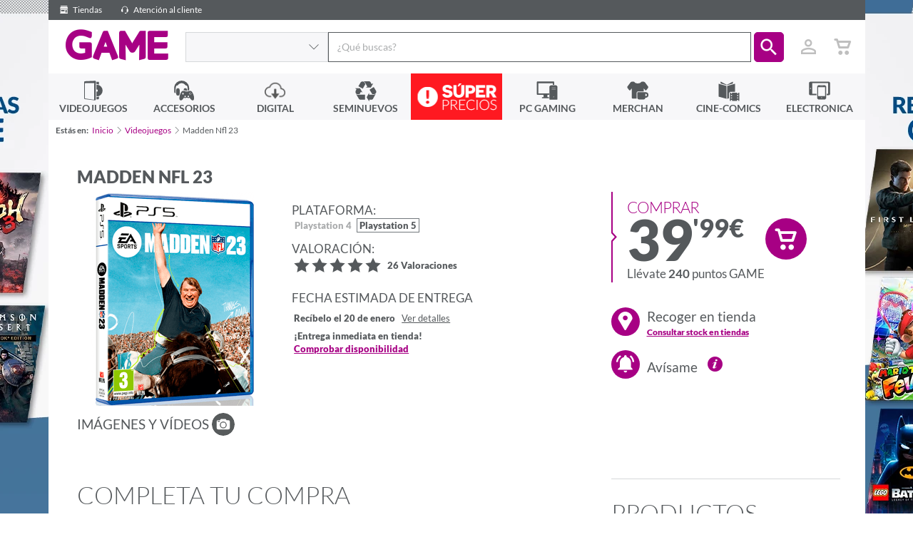

--- FILE ---
content_type: text/html; charset=utf-8
request_url: https://www.game.es/VIDEOJUEGOS/DEPORTES/PLAYSTATION-5/MADDEN-NFL-23/207082
body_size: 46162
content:



<!DOCTYPE html>

<html lang="es-ES">
<head>

    <!--		  _
                 | |
                 | |===( )   //////
                 |_|   |||  | o o|
                        ||| ( c  )                  ____
                         ||| \= /                  ||   \_
                          ||||||                   ||     |
                          ||||||                ...||__/|-"
                          ||||||             __|________|__
                            |||             |______________|
                            |||             || ||      || ||
                            |||             || ||      || ||
    ------------------------|||-------------||-||------||-||-------
                            |__>            || ||      || ||


         hit any key to continue
        -->
    <title>Madden NFL 23. Playstation 5: GAME.es</title>
    <meta charset="utf-8" />
    <meta http-equiv="X-UA-Compatible" content="IE=edge">
    
    <meta name="viewport" content="width=device-width, initial-scale=1, maximum-scale=1, user-scalable=no" />

    <link href="//fonts.googleapis.com/icon?family=Material+Icons|Lato:300,400,600,900" rel="stylesheet"/>


    
    <link rel="apple-touch-icon-precomposed" href="https://media.game.es/Img-statics/shared/brand/apple-icon-precomposed.png">
    <link rel="apple-touch-icon" sizes="57x57" href="https://media.game.es/Img-statics/shared/brand/apple-icon-57x57.png">
    <link rel="apple-touch-icon" sizes="60x60" href="https://media.game.es/Img-statics/shared/brand/apple-icon-60x60.png">
    <link rel="apple-touch-icon" sizes="72x72" href="https://media.game.es/Img-statics/shared/brand/apple-icon-72x72.png">
    <link rel="apple-touch-icon" sizes="76x76" href="https://media.game.es/Img-statics/shared/brand/apple-icon-76x76.png">
    <link rel="apple-touch-icon" sizes="114x114" href="https://media.game.es/Img-statics/shared/brand/apple-icon-114x114.png">
    <link rel="apple-touch-icon" sizes="120x120" href="https://media.game.es/Img-statics/shared/brand/apple-icon-120x120.png">
    <link rel="apple-touch-icon" sizes="144x144" href="https://media.game.es/Img-statics/shared/brand/apple-icon-144x144.png">
    <link rel="apple-touch-icon" sizes="152x152" href="https://media.game.es/Img-statics/shared/brand/apple-icon-152x152.png">
    <link rel="apple-touch-icon" sizes="180x180" href="https://media.game.es/Img-statics/shared/brand/apple-icon-180x180.png">

    <!--apple Splash-->
    <link href="/Content/img/img-statics/apple-icon-game-114x114.png" media="(device-width: 320px) and (device-height: 568px) and (-webkit-device-pixel-ratio: 2)" rel="apple-touch-startup-image" />
    <link href="/Content/img/img-statics/apple-icon-game-114x114.png" media="(device-width: 375px) and (device-height: 667px) and (-webkit-device-pixel-ratio: 2)" rel="apple-touch-startup-image" />
    <link href="/Content/img/img-statics/apple-icon-game-114x114.png" media="(device-width: 621px) and (device-height: 1104px) and (-webkit-device-pixel-ratio: 3)" rel="apple-touch-startup-image" />
    <link href="/Content/img/img-statics/apple-icon-game-114x114.png" media="(device-width: 375px) and (device-height: 812px) and (-webkit-device-pixel-ratio: 3)" rel="apple-touch-startup-image" />
    <link href="/Content/img/img-statics/apple-icon-game-114x114.png" media="(device-width: 414px) and (device-height: 896px) and (-webkit-device-pixel-ratio: 2)" rel="apple-touch-startup-image" />
    <link href="/Content/img/img-statics/apple-icon-game-114x114.png" media="(device-width: 414px) and (device-height: 896px) and (-webkit-device-pixel-ratio: 3)" rel="apple-touch-startup-image" />
    <link href="/Content/img/img-statics/apple-icon-game-114x114.png" media="(device-width: 768px) and (device-height: 1024px) and (-webkit-device-pixel-ratio: 2)" rel="apple-touch-startup-image" />
    <link href="/Content/img/img-statics/apple-icon-game-114x114.png" media="(device-width: 834px) and (device-height: 1112px) and (-webkit-device-pixel-ratio: 2)" rel="apple-touch-startup-image" />
    <link href="/Content/img/img-statics/apple-icon-game-114x114.png" media="(device-width: 834px) and (device-height: 1194px) and (-webkit-device-pixel-ratio: 2)" rel="apple-touch-startup-image" />
    <link href="/Content/img/img-statics/apple-icon-game-114x114.png" media="(device-width: 1024px) and (device-height: 1366px) and (-webkit-device-pixel-ratio: 2)" rel="apple-touch-startup-image" />

    <meta name="apple-mobile-web-app-capable" content="yes">
    <meta name="apple-mobile-web-app-title" content="Madden NFL 23. Playstation 5: GAME.es">
    <meta name="apple-mobile-web-app-status-bar-style" content="black">
    <meta name="mobile-web-app-capable" content="yes">
    <link rel="icon" type="image/png" sizes="192x192" href="https://media.game.es/Img-statics/shared/brand/android-icon-192x192.png">
    <link rel="icon" type="image/png" sizes="32x32" href="https://media.game.es/Img-statics/shared/brand/favicon-32x32.png">
    <link rel="icon" type="image/png" sizes="96x96" href="https://media.game.es/Img-statics/shared/brand/favicon-96x96.png">
    <link rel="icon" type="image/png" sizes="16x16" href="https://media.game.es/Img-statics/shared/brand/favicon-16x16.png">
    <meta name="theme-color" content="#a70084">
    <link rel="manifest" href="/manifest.json">
    <meta name="msapplication-TileColor" content="#a70084">
    <meta name="msapplication-TileImage" content="https://media.game.es/Img-statics/shared/brand/ms-icon-144x144.png">
    <!--[if IE]>
        <link href="/favicon.ico" rel="icon" />
    <![endif]-->
    <link rel="shortcut icon" href="https://media.game.es/Img-statics/shared/brand/favicon-32x32.png">

    
        <link rel="canonical" href="https://www.game.es/madden-nfl-23-playstation-5-207082" />
            <meta name="description" content="Siente como nunca la autentica sensaci&#243;n de estar en el terreno de juego. Compra Madden NFL 23 para PlayStation 5 que ofrece nuevas formas de controlar el impac" />
            <meta name="keywords" content="Madden NFL 23, DEPORTES" />
            <meta name="robots" content="all" />

        <meta property="og:url" content="/VIDEOJUEGOS/DEPORTES/PLAYSTATION-5/MADDEN-NFL-23/207082" />

        <meta property="og:image" content="https://media.game.es/COVERV2/3D_L/207/207082.png" />
            <meta property="og:title" content="Madden NFL 23. Playstation 5: GAME.es" />
            <meta property="og:description" content="Siente como nunca la autentica sensaci&#243;n de estar en el terreno de juego. Compra Madden NFL 23 para PlayStation 5 que ofrece nuevas formas de controlar el impac" />

    <meta property="og:type" content="website" />
    <meta property="og:locale" content="es_ES" />
    <meta property="og:locale:alternate" content="en_GB" />

    
    <script data-cookieconsent="ignore">
        window.dataLayer = window.dataLayer || [];
        function gtag() {
            dataLayer.push(arguments);
        }
        gtag("consent", "default", {
            ad_personalization: "denied",
            ad_storage: "denied",
            ad_user_data: "denied",
            analytics_storage: "denied",
            functionality_storage: "denied",
            personalization_storage: "denied",
            security_storage: "granted",
            wait_for_update: 500
        });
        gtag("set", "ads_data_redaction", true);
        gtag("set", "url_passthrough", true);
    </script>

    
    

    <script>
        (function (w, d, s, l, i) {
            w[l] = w[l] || []; w[l].push({
                'gtm.start':
                    new Date().getTime(), event: 'gtm.js'
            }); var f = d.getElementsByTagName(s)[0],
                j = d.createElement(s), dl = l != 'dataLayer' ? '&l=' + l : ''; j.async = true; j.src =
                    'https://www.googletagmanager.com/gtm.js?id=' + i + dl; f.parentNode.insertBefore(j, f);
        })(window, document, 'script', 'dataLayer', 'GTM-P6GHW9W');</script>

    
    

    <script id="Cookiebot" src="https://consent.cookiebot.com/uc.js" data-cbid="4537222b-30ae-4526-bb41-53643225c6ef" data-blockingmode="auto" type="text/javascript" data-consentmode-defaults="disabled" async></script>

    


    
    

    
    
    <link href="https://media.game.es/Icons/Fonts/Game.Icon-3.0.min.css" rel="stylesheet" async media="screen" />
    <link href="/Content/dist/css/game.min-a690f18d695f0a16191b8aa.css" rel="stylesheet" async media="screen" />
    

    

    
    
    <link href="/Content/dist/css/game.product.min-13084f7d82656c12cbdc029.css" rel="stylesheet" async media="all" />

        <style>
		    @media screen and (min-width: 768px) {
		        body {
		            background: url(https://media.game.es/CMS/Skins/mult-SKIN-TOPRESERVAS-s3826-s.webp) 50% 0% no-repeat fixed;
		            background-color: #ffffff;
		        }
		    }
        </style>
            <link href="/Content/dist/css/game.leaflet.min-e35367ba9ea7fa8dd1d83ef.css" rel="stylesheet" media="all" async />

    <style>
        .marker-cluster {
            background-color: rgba(167, 0, 132, 0.6);
        }

            .marker-cluster div {
                background-color: rgb(167, 0, 132);
            }

        .marker-cluster-1 {
            background-color: rgba(0, 199, 87, 0.6);
        }

            .marker-cluster-1 div {
                background-color: rgb(0, 199, 87);
            }

        .marker-cluster-2 {
            background-color: rgba(255, 171, 0, 0.6);
        }

            .marker-cluster-2 div {
                background-color: rgb(255, 171, 0);
            }

        .marker-cluster-0 {
            background-color: rgba(255, 84, 91, 0.6);
        }

            .marker-cluster-0 div {
                background-color: rgb(255, 84, 91);
            }

        /* IE 6-8 fallback colors */
        .leaflet-oldie .marker-cluster-1 {
            background-color: rgb(144, 226, 180);
        }

            .leaflet-oldie .marker-cluster-1 div {
                background-color: rgb(0, 199, 87);
            }

        .leaflet-oldie .marker-cluster-2 {
            background-color: rgb(255, 209, 95);
        }

            .leaflet-oldie .marker-cluster-2 div {
                background-color: rgb(255, 171, 0);
            }

        .leaflet-oldie .marker-cluster-0 {
            background-color: rgb(242, 172, 168);
        }

            .leaflet-oldie .marker-cluster-0 div {
                background-color: rgb(255, 84, 91);
            }

        .marker-cluster {
            background-clip: padding-box;
            border-radius: 20px;
        }

            .marker-cluster div {
                width: 30px;
                height: 30px;
                margin-left: 5px;
                margin-top: 5px;
                text-align: center;
                border-radius: 15px;
                font: 12px "Helvetica Neue", Arial, Helvetica, sans-serif;
                color: white;
            }

            .marker-cluster span {
                line-height: 30px;
            }

        .leaflet-popup-content .stores-item {
            padding: 1em 0 2.5em 0;
        }

        .supportEnlace {
            padding-left: 16px;
        }

        .supportEnlace2 {
            color: #8A8A8A;
        }

        .w-100 {
            width: 100%
        }

        .cm-txt-product-related {
            font-size: .7em;
            line-height: 1;
            max-width: 100%;
            white-space: normal;
            display: inline-block;
            vertical-align: middle;
        }
    </style>
    <style>
        @media screen and (min-width: 768px) {
            .animation-generic {
                width: 100vh;
                padding: 0;
                margin: 0;
                background-color: white;
            }
        }

        @media screen and (max-width: 768px) {
            .animation-generic {
                padding: 0;
                margin: 0;
                background-color: white;
            }
        }

        .animation-generic-container {
            display: flex;
            justify-content: center;
            align-items: center;
            flex-direction: column;
            height: calc(100% - 10rem);
        }

        .animation-item {
            height: 400px;
            width: 400px;
        }
    </style>


    

    <script>
        window.addEventListener('load', function () {
            window.dataLayer = window.dataLayer || [];
            dataLayer.push({ ecommerce: null });  // Clear the previous ecommerce object.
            dataLayer.push({
                event: "view_item",
                user_id: game.utils.getLogin(),
                ecommerce: {
                    items: [{
                        item_name: 'Madden NFL 23',
                        item_id: '207082',
                        price: '39,99',
                        item_brand: 'Playstation 5',
                        item_category: 'SOFTWARE',
                        item_category2: 'DEPORTES',
                        item_category3: 'EA',
                        logged: 'false',
                        quantity: 1
                    }]
                }
            });
        });

    </script>


    <script src="/Content/dist/scripts/polyfills.min-25a80c1cca.js" defer></script>
    <script src="/Content/dist/scripts/layout.min-9b736f91de.js" preload></script>

    
            <script type="text/javascript" src="https://www.google.com/recaptcha/api.js?onload=onloadCallback&render=6LcFzCAUAAAAAB2unwJj9CHraxXXourJYgI_uofa" defer></script>


    <script type="text/javascript" defer>
        window.addEventListener("load", function () {
            game.search.init('', '4000');

            var isAutenticathed = false,
                showLogin = !isAutenticathed && false;

            game.login.init(isAutenticathed, showLogin, '6LcFzCAUAAAAAB2unwJj9CHraxXXourJYgI_uofa');

            if (isAutenticathed) {

                game.utils.setLogin('');
                if (game.utils.checkUniqueVisit()) {
                    window.dataLayer = window.dataLayer || [];
                    dataLayer.push({ ecommerce: null });
                    window.dataLayer.push({
                        'event': 'userLogin',
                        'user_id': ''
                    });
                }
            }
        });
    </script>
    
            <script src="/Content/dist/scripts/products-stores.min-38c21d1e82.js"></script>
        <script type="text/javascript">
            $(function () {
                    game.stores.init('click', 100, true, 20);
                                game.animations.initAnimation("animationJump", "animationContainer");
            });
        </script>
    

    
    


  <script type="application/ld+json">
    {
    "@context" : "http://schema.org",
    "@type" : "WebSite",
    "name" : "Game",
    "alternateName" : "Videojuegos GAME",
    "url" : "https://www.game.es"
    }
  </script>
  <script type="application/ld+json">
    {
    "@context": "http://schema.org",
    "@type": "Organization",
    "name": "Game",
    "url": "https://www.game.es",
    "logo": "https://media.game.es/Img-statics/img-statics/logo.png",
    "sameAs": [
    "https://www.facebook.com/VideojuegosGAME",
    "https://x.com/videojuegosgame",
    "https://plus.google.com/+VideojuegosGAMEesp",
    "https://www.youtube.com/user/VideojuegosGAME/featured",
    "http://blog.game.es/"
    ]
    }
  </script>

<script type="application/ld+json">
  {
  "@context": "http://schema.org",
  "@type": "BreadcrumbList",
  "itemListElement": [
  {
  "@type": "ListItem",
  "position": 1,
  "item": {
  "@id": "https://www.game.es",
  "name": "Game"
  }
  }
      ,{
        "@type": "ListItem",
        "position": 2,
        "item": {
        "@id": "https://www.game.es/videojuegos",
        "name": "Videojuegos"
        }
        }
  ]
  }
</script>

    
    



<script type="application/ld+json" id="productSeoSchema">
    {
        "@context" : "http://schema.org",
        "@type" : "Product",
        "name" : "Madden NFL 23",
        "sku" : "207082",
        "image" : "https://media.game.es/COVERV2/3D_L/207/207082.png",
        "releaseDate" : "",
        "description" : "Compra Madden NFL 23 para PlayStation 5 que ofrece nuevas formas de controlar el impacto de tus decisiones. Da &#243;rdenes en Franchise con actualizaciones de la l&#243;gica de traspasos y la agencia libre, cu&#233;late en los libros de historia en Face of the Franchise: The League y re&#250;ne la plantilla m&#225;s potente en Madden Ultimate Team.Reserva la Edici&#243;n Est&#225;ndar y recibe:2 jugadores &#201;lite a elegir (1 ofensivo y 1 defensivo)Equipamiento All MaddenArt&#237;culo de estrategia de MaddenFranchise. Da &#243;rdenes desde la oficina principal.Planifica y prepara tu estrategia como entrenador principal de la NFL con funciones refinadas de ojeador, gesti&#243;n del personal y estrategia semanal para llevar a tu franquicia a lo m&#225;s alto. Las nuevas motivaciones de cada deportista, como la ubicaci&#243;n del equipo y la expectativa de salario, influyen en las negociaciones de los contratos y aumentan la tensi&#243;n de la agencia libre de la NFL en Franchise. La IA de la l&#243;gica de traspasos actualizada representa con mayor precisi&#243;n el valor de los jugadores estrellas para que las ofertas sean m&#225;s justas y realistas.Face of the Franchise: The League.Cu&#233;late en los libros de historia.The League te coloca en tu quinta temporada de la NFL en una posici&#243;n de habilidad a elegir (QB, WR, RB, CB, MLB) y tu objetivo es empezar de cero con un nuevo equipo. Negocia un contrato &quot;de prueba&quot; de 1 a&#241;o con uno de los 32 equipos de la NFL y demuestra tu gran rendimiento en el campo para ganar recompensas y subir de nivel. La inclusi&#243;n de nuevos objetivos de jugadas y res&#250;menes de jugadas te permiten ajustar tu experiencia durante el partido y recibir comentarios y recompensas en funci&#243;n de c&#243;mo juegas. Consigue refuerzos de rendimiento en actividades semanales y entrenamientos entre partidos mientras Chad Johnson, encargado de las valoraciones de Madden, gu&#237;a tu desarrollo profesional con actualizaciones de tu valoraci&#243;n mientras te esfuerzas por alcanzar el m&#225;ximo prestigio en tu camino hasta el 99. &#191;Estar&#225; tu carrera en la NFL entre las mejores de la historia? Depende de ti.Madden Ultimate Team.Creaci&#243;n de equipos simplificada y competici&#243;n pr&#225;ctica.Desarrolla tu plantilla de fantas&#237;a de ensue&#241;o con superestrellas actuales de la NFL, leyendas del Sal&#243;n de la Fama y m&#225;s. Siempre tendr&#225;s algo por lo que jugar con el desaf&#237;o del pase de campo y el registro de recompensas de Madden Ultimate Team. Juega para ganar fichas de participaci&#243;n de MUT Champions y compite cuando m&#225;s te convenga. La creaci&#243;n de conjuntos simplificada te permite desplazarte por tu inventario con mayor eficacia para que puedas centrarte en mejorar tu plantilla de Ultimate Team durante toda la temporada.The YardConvi&#233;rtete en el mejor jugador del mundo en esta experiencia de 6 contra 6 inspirada en el f&#250;tbol americano callejero y ambientada en ubicaciones fant&#225;sticas de todo el mundo. Hazlo con estilo gracias al mejor equipamiento del juego. Aumenta las oportunidades para hacer progresar a tu avatar en The Yard, totalmente integrado en Face of the Franchise.Superstar KOForma un equipo y si&#233;ntete una superestrella en el modo cooperativo de eliminatorias r&#225;pidas de Madden NFL 23, donde las habilidades de Superstar X-Factor siempre est&#225;n activadas. Juega partidos cortos en estadios &#250;nicos con reglas din&#225;micas e iconos de la cultura del f&#250;tbol americano.Juega con amigosJuega a lo loco con tu equipo y presume en modos multijugador como The Yard de clasificaci&#243;n de 6 contra 6, si&#233;ntete una superestrella de la NFL en Superstar KO con habilidades de Superstar X-Factor siempre activadas o pon a prueba tus habilidades en partidos cara a cara online.Juega yaCompite en partidos offline y online cara a cara (para un solo jugador y en multijugador) o en partidos offline para un solo jugador contra la CPU. Juega a tu manera con ajustes como la duraci&#243;n de los cuartos, las reglas, los estadios y las equipaciones.",
        "keywords" : "",        
        "manufacturer" : {
            "@type" : "Organization",
            "name" : "EA"
        }
    
        ,
        "aggregateRating" : {
            "@type" : "AggregateRating",
            "ratingValue" : "4,9",
            "ratingCount" : "26"
        },
        "review": [
            
            {
                "@type": "Review",
                "author": "#ID442187",
                "datePublished": "2024-04-20",
                "reviewBody": "Primera vez que juego a NFL y esta muy muy bien.  Gran experiencia en cuanto a  juego, graficos y sensaciones. Estoy aprendiendo a valorar mas este deporte.",
                "reviewRating": {
                    "@type": "Rating",
                    "ratingValue": "5"
                }
            }
            
                ,
            
            {
                "@type": "Review",
                "author": "Pablo",
                "datePublished": "2023-01-31",
                "reviewBody": "Es continuista pero un imprescindible para los amantes de la NFL.  Adem&#225;s cuesta encontrarlo en Espa&#241;a ya que muy pocas tiendas lo traen pero Game siempre cumple y lo tiene a&#241;o tras a&#241;o.",
                "reviewRating": {
                    "@type": "Rating",
                    "ratingValue": "5"
                }
            }
            
                ,
            
            {
                "@type": "Review",
                "author": "#ID234260",
                "datePublished": "2022-12-28",
                "reviewBody": "Buen juego",
                "reviewRating": {
                    "@type": "Rating",
                    "ratingValue": "5"
                }
            }
            
                ,
            
            {
                "@type": "Review",
                "author": "#ID142516",
                "datePublished": "2022-09-28",
                "reviewBody": "Gran juego",
                "reviewRating": {
                    "@type": "Rating",
                    "ratingValue": "5"
                }
            }
            
                ,
            
            {
                "@type": "Review",
                "author": "#ID140798",
                "datePublished": "2022-09-16",
                "reviewBody": "Juegazo como siempre, aunque quedan cosas por mejorar para tener una experiencia brutal.",
                "reviewRating": {
                    "@type": "Rating",
                    "ratingValue": "5"
                }
            }
            
                ,
            
            {
                "@type": "Review",
                "author": "#ID137259",
                "datePublished": "2022-09-09",
                "reviewBody": "El juego me ha encantado. Muy fluido en im&#225;genes y uso de los sistemas, de juego, etc. Se ha elevado el no. de intercepciones por partido, a veces muy exagerado y en defensa el antiguo bot&#243;n para tratar de forzar el fumble no lo encuentro o no est&#225;. He aqu&#237; el gran problema para mi, todo en ingl&#233;s. Por lo dem&#225;s una pasada...Sonido de los estadios, las im&#225;genes de antes, durante y despu&#233;s brutales. Totalmente recomendable para amantes de NFL  y no tanto para no iniciados o no dominen el ingl&#233;s.",
                "reviewRating": {
                    "@type": "Rating",
                    "ratingValue": "4"
                }
            }
            
                ,
            
            {
                "@type": "Review",
                "author": "#ID137252",
                "datePublished": "2022-09-08",
                "reviewBody": "Muy buen juego!!! Excelente compra !! Muy recomendable!!!",
                "reviewRating": {
                    "@type": "Rating",
                    "ratingValue": "5"
                }
            }
            
                ,
            
            {
                "@type": "Review",
                "author": "#ID134319",
                "datePublished": "2022-09-05",
                "reviewBody": "Es un juego excelente. Si eres aficionado al futbol americano este juego es obligatorio",
                "reviewRating": {
                    "@type": "Rating",
                    "ratingValue": "5"
                }
            }
            
                ,
            
            {
                "@type": "Review",
                "author": "ivanbapo",
                "datePublished": "2022-09-01",
                "reviewBody": "Si te apasiona el f&#250;tbol americano, este es tu juego.",
                "reviewRating": {
                    "@type": "Rating",
                    "ratingValue": "5"
                }
            }
            
                ,
            
            {
                "@type": "Review",
                "author": "#ID130884",
                "datePublished": "2022-08-28",
                "reviewBody": "&#161;El mejor juego de deportes! No te lo terminas, tiene infinidad de modos, sobre todo offline.",
                "reviewRating": {
                    "@type": "Rating",
                    "ratingValue": "5"
                }
            }
            
                ,
            
            {
                "@type": "Review",
                "author": "#ID129382",
                "datePublished": "2022-08-27",
                "reviewBody": "Gran realismo gr&#225;fico.  Gran juego para los amantes de los deportes.",
                "reviewRating": {
                    "@type": "Rating",
                    "ratingValue": "5"
                }
            }
            
                ,
            
            {
                "@type": "Review",
                "author": "#ID130875",
                "datePublished": "2022-08-27",
                "reviewBody": "Fant&#225;stico.  Este a&#241;o las nuevas formas de juego y simulaci&#243;n son a&#250;n m&#225;s realistas, a&#241;adiendo el sentido homenaje a la figura de John Madden.  En definitiva si eres aficionado a este deporte, es tu juego.",
                "reviewRating": {
                    "@type": "Rating",
                    "ratingValue": "5"
                }
            }
            
                ,
            
            {
                "@type": "Review",
                "author": "#ID129371",
                "datePublished": "2022-08-27",
                "reviewBody": "Excelente juego, cada a&#241;o es mejor.",
                "reviewRating": {
                    "@type": "Rating",
                    "ratingValue": "5"
                }
            }
            
                ,
            
            {
                "@type": "Review",
                "author": "#ID129362",
                "datePublished": "2022-08-27",
                "reviewBody": "Poco a poco evolucionando y mejorando. Es verdad que todav&#237;a le faltan cosillas, pero van dando los pasos adecuados para volver a ser el juego que marca los pasos a seguir para el resto de juegos deportivos.",
                "reviewRating": {
                    "@type": "Rating",
                    "ratingValue": "5"
                }
            }
            
                ,
            
            {
                "@type": "Review",
                "author": "#ID130874",
                "datePublished": "2022-08-27",
                "reviewBody": "Gran juego la verdad vale mucho la pena",
                "reviewRating": {
                    "@type": "Rating",
                    "ratingValue": "5"
                }
            }
            
                ,
            
            {
                "@type": "Review",
                "author": "#ID130872",
                "datePublished": "2022-08-27",
                "reviewBody": "El juego est&#225; bastante mejor lo que pasa es que sigue teniendo muy poco contenido en el ult&#237;mate y los servidores van lentos y mal, lo mejor sigue siendo el modo franquicia esta de lujo.",
                "reviewRating": {
                    "@type": "Rating",
                    "ratingValue": "4"
                }
            }
            
                ,
            
            {
                "@type": "Review",
                "author": "#ID130870",
                "datePublished": "2022-08-27",
                "reviewBody": "El juego sigue mejorando, a&#241;o tras a&#241;o. Eso s&#237;, no os pidais a los Seahawks.",
                "reviewRating": {
                    "@type": "Rating",
                    "ratingValue": "5"
                }
            }
            
                ,
            
            {
                "@type": "Review",
                "author": "#ID128316",
                "datePublished": "2022-08-24",
                "reviewBody": "Excelente! Con peque&#241;as mejoras a&#241;o a a&#241;o, el mejor juego sin duda.",
                "reviewRating": {
                    "@type": "Rating",
                    "ratingValue": "5"
                }
            }
            
      ]
    
        ,
        "offers": {
            "@type": "AggregateOffer",
            "highPrice": "39.99",
            "lowPrice": "39.99",
            "priceCurrency" : "EUR",
            "offerCount": "1",
            "offers" : [
                {
                    "@type" : "Offer",
                    "price" : "39.99",
                    "priceCurrency" : "EUR",
                    "sku" : "207082",
                    "itemCondition" : "NewCondition",
                    "availability" : "https://schema.org/InStock",
                    "hasMerchantReturnPolicy" :
                    {
                        "@type" : "MerchantReturnPolicy",
                        "applicableCountry" : "ES",
                        "merchantReturnLink" : "https://www.game.es/atencion-al-cliente",
                        "returnPolicyCategory" : "https://schema.org/MerchantReturnUnlimitedWindow"
                    },
                    "shippingDetails" : [
                    {
                        "@type": "OfferShippingDetails",
                        "deliveryTime": {
                            "@type": "ShippingDeliveryTime",
                            "businessDays": {
                                "@type": "OpeningHoursSpecification",
                                "dayOfWeek": [
                                    "https://schema.org/Monday",
                                    "https://schema.org/Tuesday",
                                    "https://schema.org/Wednesday",
                                    "https://schema.org/Thursday",
                                    "https://schema.org/Friday",
                                    "https://schema.org/Saturday",
                                    "https://schema.org/Sunday"
                                ]
                            }
                        },
                        "shippingRate": {
                            "@type": "MonetaryAmount",
                            "value": 5.00,
                            "currency": "EUR"
                        },
                        "shippingOrigin" : {
                            "@type": "DefinedRegion",
                            "addressCountry": "ES"
                        }
                            
                            ,
                                "transitTime": {
                                    "@type": "QuantitativeValue",
                                    "minValue": 2,
                                    "maxValue": 2,
                                    "unitCode": "d"
                                }
                            
                    }
                    
                ]
             }
    
    
            ]
        }
    
    ,
    "isRelatedTo" : [
        {
            "@type" : "Product",
            "name" : "EA Sports FC 26",
            "sku" : "248614",
            "image" : "https://media.game.es/COVERV2/3D_L/248/248614.png",
            "url": "https://www.game.es/videojuegos/deportes/playstation-5/ea-sports-fc-26/248614",
            
            "offers": {
                "@type": "Offer",
                "priceCurrency": "EUR",
                "price": "69.99"
            }
        }
    
    ,
        {
            "@type" : "Product",
            "name" : "EA Sports FC 25",
            "sku" : "233358",
            "image" : "https://media.game.es/COVERV2/3D_L/233/233358.png",
            "url": "https://www.game.es/videojuegos/deportes/playstation-5/ea-sports-fc-26/248614",
            
            "offers": {
                "@type": "Offer",
                "priceCurrency": "EUR",
                "price": "12.99"
            }
        }
    
    ,
        {
            "@type" : "Product",
            "name" : "EA Sports FC 24",
            "sku" : "220949",
            "image" : "https://media.game.es/COVERV2/3D_L/220/220949.png",
            "url": "https://www.game.es/videojuegos/deportes/playstation-5/ea-sports-fc-26/248614",
            
            "offers": {
                "@type": "Offer",
                "priceCurrency": "EUR",
                "price": "29.99"
            }
        }
    
    ,
        {
            "@type" : "Product",
            "name" : "FIFA 23",
            "sku" : "206400",
            "image" : "https://media.game.es/COVERV2/3D_L/206/206400.png",
            "url": "https://www.game.es/videojuegos/deportes/playstation-5/ea-sports-fc-26/248614",
            
            "offers": {
                "@type": "Offer",
                "priceCurrency": "EUR",
                "price": "4.99"
            }
        }
    
    ,
        {
            "@type" : "Product",
            "name" : "TopSpin 2K25",
            "sku" : "227154",
            "image" : "https://media.game.es/COVERV2/3D_L/227/227154.png",
            "url": "https://www.game.es/videojuegos/deportes/playstation-5/ea-sports-fc-26/248614",
            
            "offers": {
                "@type": "Offer",
                "priceCurrency": "EUR",
                "price": "19.99"
            }
        }
    
    ,
        {
            "@type" : "Product",
            "name" : "NBA 2K24 Kobe Bryant Edition",
            "sku" : "220858",
            "image" : "https://media.game.es/COVERV2/3D_L/220/220858.png",
            "url": "https://www.game.es/videojuegos/deportes/playstation-5/ea-sports-fc-26/248614",
            
            "offers": {
                "@type": "Offer",
                "priceCurrency": "EUR",
                "price": "9.99"
            }
        }
    
    ,
        {
            "@type" : "Product",
            "name" : "Tiebreak Juego Oficial de la ATP y WTA",
            "sku" : "228838",
            "image" : "https://media.game.es/COVERV2/3D_L/228/228838.png",
            "url": "https://www.game.es/videojuegos/deportes/playstation-5/ea-sports-fc-26/248614",
            
            "offers": {
                "@type": "Offer",
                "priceCurrency": "EUR",
                "price": "17.99"
            }
        }
    
    ,
        {
            "@type" : "Product",
            "name" : "Harry Potter Campeones de Quidditch Deluxe Edition",
            "sku" : "234095",
            "image" : "https://media.game.es/COVERV2/3D_L/234/234095.png",
            "url": "https://www.game.es/videojuegos/deportes/playstation-5/ea-sports-fc-26/248614",
            
            "offers": {
                "@type": "Offer",
                "priceCurrency": "EUR",
                "price": "9.99"
            }
        }
    
    
    ]
    
        }
</script>


</head>
<body id="body" class="game game-state game-iconGame game-product">

    
    <header id="header" class="header">
        


<script type="text/javascript">
    document.addEventListener('DOMContentLoaded', function () {
        game.autocomplete.init(document.getElementById('searchinput'));
    }, false);
</script>

<div class="header-top"
     data-scroll-listener="target: body; outViewClass: semi-scrolled; inViewClass: ;">
    <a class="header-top-link" title="Tiendas de Videojuegos, PC Gaming y Accesorios GAME" data-headertop-click="/tiendas" data-headertop-description="Tiendas">
        <span class="iconGame u-align-middle ig-shop"></span>
        Tiendas
    </a>
    
    <a class="header-top-link is-app" title="App GAME" data-headertop-click="/app" data-headertop-description="App">
        <span class="iconGame u-align-middle ig-plat2_digi"></span>
        GAME App
    </a>
    <a class="header-top-link" title="Atención al cliente de GAME" data-headertop-click="/atencion-al-cliente" data-headertop-description="atencion-al-cliente">
        <span class="iconGame u-align-middle ig-auriculares"></span>
        Atención al cliente
    </a>

        <span class="header-top-advice header-top-advice-sunday">
            <span id="sunday-delivery"></span>
        </span>

    <span class="header-top-advice header-top-advice-shipping is-free" style="display: none;" data-filter-by-send-free="true">
        
    </span>
    <span class="header-top-advice header-top-advice-shipping" data-filter-by-send-free="false">
        <!--<span class="iconGame ig-truck-left u-align-middle"></span>
          
        <!--Gastos de env&iacute;o gratis en todas tus reservas  -->
    </span>


</div>


<div class="header-wrap">

    <a id="header-wrap-core-toggler"
       class="header-wrap-core-toggler"
       href="javascript:void(0);"
       data-toggler="class: show-header; target: #menuWrap,#header-core-toggler,body,html">
    </a>


    <div class="header-core">

        <a id="header-core-toggler"
           class="header-core-toggler"
           href="javascript:void(0);"
           aria-label="Ver menú"
           data-toggler="class: show-header; target: #menuWrap,#header-core-toggler,body,html">
            <span class="header-core-toggler-anim"></span>
        </a>

        <h1 class="header-core-logo"><a href="/" class="iconGame">GAME</a></h1>

        <form class="header-core-search" id="searchBox">

                <div id="header-core-search-drop" class="header-core-search-drop navigation-item is-parent do-parent">
                    <ul class="navigation is-2nd">
                        <li class="navigation-item is-highlight">
                            <a class="navigation-item-link"
                               data-search-adder="Url: /">Todas las secciones</a>
                        </li>
                            <li class="navigation-item ">
                                <ul class="navigation is-3rd">

                                    <li class="navigation-item is-highlight">
                                        <a class="navigation-item-link"
                                           data-search-adder="ID: 0000005867; Type: 1; Source: GIDS; Url: ">Automocion</a>
                                    </li>

                                </ul>
                                <a class="navigation-item-link"
                                   data-search-adder="ID: 0000005867; Type: 1; Source: GIDS; Url: ">Automocion</a>
                            </li>
                            <li class="navigation-item ">
                                <ul class="navigation is-3rd">

                                    <li class="navigation-item is-highlight">
                                        <a class="navigation-item-link"
                                           data-search-adder="ID: 0000000001; Type: 1; Source: GIDS; Url: /cine-comics/peliculas-series">Cine - Tv</a>
                                    </li>

                                </ul>
                                <a class="navigation-item-link"
                                   data-search-adder="ID: 0000000001; Type: 1; Source: GIDS; Url: /cine-comics/peliculas-series">Cine - Tv</a>
                            </li>
                            <li class="navigation-item ">
                                <ul class="navigation is-3rd">

                                    <li class="navigation-item is-highlight">
                                        <a class="navigation-item-link"
                                           data-search-adder="ID: 0000000004; Type: 1; Source: GIDS; Url: /electronica">Electr&#243;nica</a>
                                    </li>

                                </ul>
                                <a class="navigation-item-link"
                                   data-search-adder="ID: 0000000004; Type: 1; Source: GIDS; Url: /electronica">Electr&#243;nica</a>
                            </li>
                            <li class="navigation-item ">
                                <ul class="navigation is-3rd">

                                    <li class="navigation-item is-highlight">
                                        <a class="navigation-item-link"
                                           data-search-adder="ID: 0000005863; Type: 1; Source: GIDS; Url: ">Hogar</a>
                                    </li>

                                </ul>
                                <a class="navigation-item-link"
                                   data-search-adder="ID: 0000005863; Type: 1; Source: GIDS; Url: ">Hogar</a>
                            </li>
                            <li class="navigation-item ">
                                <ul class="navigation is-3rd">

                                    <li class="navigation-item is-highlight">
                                        <a class="navigation-item-link"
                                           data-search-adder="ID: 0000000003; Type: 1; Source: GIDS; Url: /cine-comics/comics">Libros y Papeler&#237;a</a>
                                    </li>

                                </ul>
                                <a class="navigation-item-link"
                                   data-search-adder="ID: 0000000003; Type: 1; Source: GIDS; Url: /cine-comics/comics">Libros y Papeler&#237;a</a>
                            </li>
                            <li class="navigation-item ">
                                <ul class="navigation is-3rd">

                                    <li class="navigation-item is-highlight">
                                        <a class="navigation-item-link"
                                           data-search-adder="ID: 0000003589; Type: 1; Source: GIDS; Url: ">Material hogar</a>
                                    </li>

                                </ul>
                                <a class="navigation-item-link"
                                   data-search-adder="ID: 0000003589; Type: 1; Source: GIDS; Url: ">Material hogar</a>
                            </li>
                            <li class="navigation-item ">
                                <ul class="navigation is-3rd">

                                    <li class="navigation-item is-highlight">
                                        <a class="navigation-item-link"
                                           data-search-adder="ID: 0000003524; Type: 1; Source: GIDS; Url: ">Material oficina</a>
                                    </li>

                                </ul>
                                <a class="navigation-item-link"
                                   data-search-adder="ID: 0000003524; Type: 1; Source: GIDS; Url: ">Material oficina</a>
                            </li>
                            <li class="navigation-item ">
                                <ul class="navigation is-3rd">

                                    <li class="navigation-item is-highlight">
                                        <a class="navigation-item-link"
                                           data-search-adder="ID: 0000000005; Type: 1; Source: GIDS; Url: /merchan">Merchandising</a>
                                    </li>

                                </ul>
                                <a class="navigation-item-link"
                                   data-search-adder="ID: 0000000005; Type: 1; Source: GIDS; Url: /merchan">Merchandising</a>
                            </li>
                            <li class="navigation-item ">
                                <ul class="navigation is-3rd">

                                    <li class="navigation-item is-highlight">
                                        <a class="navigation-item-link"
                                           data-search-adder="ID: 0000005919; Type: 1; Source: GIDS; Url: ">Motor</a>
                                    </li>

                                </ul>
                                <a class="navigation-item-link"
                                   data-search-adder="ID: 0000005919; Type: 1; Source: GIDS; Url: ">Motor</a>
                            </li>
                            <li class="navigation-item ">
                                <ul class="navigation is-3rd">

                                    <li class="navigation-item is-highlight">
                                        <a class="navigation-item-link"
                                           data-search-adder="ID: 0000005871; Type: 1; Source: GIDS; Url: ">Ordenadores portatiles</a>
                                    </li>

                                </ul>
                                <a class="navigation-item-link"
                                   data-search-adder="ID: 0000005871; Type: 1; Source: GIDS; Url: ">Ordenadores portatiles</a>
                            </li>
                            <li class="navigation-item ">
                                <ul class="navigation is-3rd">

                                    <li class="navigation-item is-highlight">
                                        <a class="navigation-item-link"
                                           data-search-adder="ID: 0000005881; Type: 1; Source: GIDS; Url: ">PC</a>
                                    </li>

                                </ul>
                                <a class="navigation-item-link"
                                   data-search-adder="ID: 0000005881; Type: 1; Source: GIDS; Url: ">PC</a>
                            </li>
                            <li class="navigation-item ">
                                <ul class="navigation is-3rd">

                                    <li class="navigation-item is-highlight">
                                        <a class="navigation-item-link"
                                           data-search-adder="ID: 0000000802; Type: 1; Source: GIDS; Url: /pc-gaming">PC Hardware</a>
                                    </li>

                                </ul>
                                <a class="navigation-item-link"
                                   data-search-adder="ID: 0000000802; Type: 1; Source: GIDS; Url: /pc-gaming">PC Hardware</a>
                            </li>
                            <li class="navigation-item ">
                                <ul class="navigation is-3rd">

                                    <li class="navigation-item is-highlight">
                                        <a class="navigation-item-link"
                                           data-search-adder="ID: 0000005869; Type: 1; Source: GIDS; Url: ">Redes</a>
                                    </li>

                                </ul>
                                <a class="navigation-item-link"
                                   data-search-adder="ID: 0000005869; Type: 1; Source: GIDS; Url: ">Redes</a>
                            </li>
                            <li class="navigation-item ">
                                <ul class="navigation is-3rd">

                                    <li class="navigation-item is-highlight">
                                        <a class="navigation-item-link"
                                           data-search-adder="ID: 0000005864; Type: 1; Source: GIDS; Url: ">Retro</a>
                                    </li>

                                </ul>
                                <a class="navigation-item-link"
                                   data-search-adder="ID: 0000005864; Type: 1; Source: GIDS; Url: ">Retro</a>
                            </li>
                            <li class="navigation-item ">
                                <ul class="navigation is-3rd">

                                    <li class="navigation-item is-highlight">
                                        <a class="navigation-item-link"
                                           data-search-adder="ID: 0000000011; Type: 1; Source: GIDS; Url: /digital">Servicios Digitales</a>
                                    </li>

                                </ul>
                                <a class="navigation-item-link"
                                   data-search-adder="ID: 0000000011; Type: 1; Source: GIDS; Url: /digital">Servicios Digitales</a>
                            </li>
                            <li class="navigation-item ">
                                <ul class="navigation is-3rd">

                                    <li class="navigation-item is-highlight">
                                        <a class="navigation-item-link"
                                           data-search-adder="ID: 0000005870; Type: 1; Source: GIDS; Url: ">Telefonia</a>
                                    </li>

                                </ul>
                                <a class="navigation-item-link"
                                   data-search-adder="ID: 0000005870; Type: 1; Source: GIDS; Url: ">Telefonia</a>
                            </li>
                            <li class="navigation-item ">
                                <ul class="navigation is-3rd">

                                    <li class="navigation-item is-highlight">
                                        <a class="navigation-item-link"
                                           data-search-adder="ID: 0000000006; Type: 1; Source: GIDS; Url: /">Videojuegos</a>
                                    </li>

                                </ul>
                                <a class="navigation-item-link"
                                   data-search-adder="ID: 0000000006; Type: 1; Source: GIDS; Url: /">Videojuegos</a>
                            </li>
                    </ul>
                    <a href="javascript:void(0)" class="navigation-item-link">
                        <span class="navigation-item-link-text"
                              id="search-drop-button-text"></span>
                            <span class="iconGame ig-f-arrow-down"></span>
                        </a>
                    </div>

            <input id="searchinput"
                   class="form-control"
                   autocomplete="off"
                   type="text"
                   placeholder="¿Qué buscas?" />
            <div class="autocomplete"></div>
            <button id="submitsearch" role="button" aria-label="Buscar"
                    type="button" class="btn btn-primary">
                <span class="iconGame mdi-search"></span>
            </button>
            <div class="header-core-search-autocomplete autocomplete"></div>
        </form>

        <ul id="header-core-user"
            class="header-core-user navigation is-1st">

            <li id="itemMember" class="header-core-user-login navigation-item is-parent do-parent">
                


<input name="__RequestVerificationToken" type="hidden" value="HglasdDxO1OzjhIFOfUjstTGbsKBq9Jh0MFcA-_TU7jQ6fvtaJF3T1_RlogC7EzFbS4TqBZQKe2UqTqXVUeBplHvGUf1JTOtg7aFNuxJCI81" />


    <ul id="ulStartLogged" data-customer="" class="navigation is-2nd hidden">

        <li class="header-core-user-login-welcome">
            <small>Bienvenido</small>
            <br />
            <strong class="text-primary"></strong>
        </li>


        <li class="navigation-item do-not-prevent">
            <a href="/socios"
               class="navigation-item-link"
               title="Accede a tu zona de socios">
                <span class="navigation-item-link-figure is-icon iconGame mdi-person"></span>
                <span class="navigation-item-link-title">Zona de socios</span>
            </a>
        </li>

        <li class="navigation-item do-not-prevent">
            <a href="javascript:void(0);"
               id="btnCloseSession"
               class="btnCloseSession navigation-item-link"
               title="Cerrar sesión">
                <span class="navigation-item-link-figure is-icon iconGame mdi-close"></span>
                <span class="navigation-item-link-title">Cerrar sesión</span>
            </a>
        </li>
    </ul>

    <ul class="navigation is-2nd is-not-logged " id="ulStartLogin">
        <li class="navigation-item do-not-prevent">
            <a href="javascript:void(0);"
               class="login navigation-item-link"
               title="Iniciar sesión">
                <span class="navigation-item-link-figure is-icon iconGame fa-power-off"></span>
                <span class="navigation-item-link-title">Iniciar sesión</span>
            </a>
        </li>
    </ul>

<a href="#header-login" id="headerLogin" class="header-core-user-login-link btn btn-white navigation-item-link" aria-label="Usuario">
    <span id="spanLog" class="iconGame mdi-person_outline"></span>
    <span id="accountHeaderIcon" class="iconGame mdi-check header-core-user-cart-link-count hidden"></span>
</a>

            </li>

            <li id="clickableLi" class="header-core-user-cart navigation-item is-parent do-parent" >
                <div id="summaryCartHeader" class="navigation hidden">                    
                    

<div class="tooltip-summary-basket is-empty u-pb0">
    <div class="header-section-home">
        <span class="title-tooltip">Productos a&ntilde;adidos a tu cesta</span>
    </div>
    <div style="overflow: auto; max-height:70vh;padding-top:5px;">
        <!-- Cada item de el carro -->

    </div>

    <!-- Total resumen tooltip carro -->
    <div class="total-summary-basket">
        <a href="/comprar" class="e-button e-button_icon is-percent50 is-block" title="Ver cesta">
            <span class="e-button--txt">Ver cesta</span>
            <span class="e-button--icon iconGame ig-cart"></span>
        </a>
    </div>
</div>



<script>
    $(function () {
        game.ui.filter({ filterBy: "send-free", value: false});
        if (true) {
            window['cartHeaderIcon'].classList.add('hide');
            window['summaryCartHeader'].classList.add('hidden');
        }
        else {
            window['cartHeaderIcon'].classList.remove('hide');
            window['summaryCartHeader'].classList.remove('hidden');
            window['clickableLi'].removeAttribute('onclick');            
        }
    });
</script>                    
                </div>
                <a class="header-core-user-cart-link btn btn-white navigation-item-link">
                    <span class="iconGame ig-f-cart"></span>
                    <span id="cartHeaderIcon" class="iconGame mdi-check header-core-user-cart-link-count hide"></span>
                </a>
            </li>
        </ul>

    </div>

        <ul id="menuWrap" class="header-navigation navigation is-1st">
                <li class="navigation-item is-parent do-parent do-parent">
                        <ul class="navigation is-2nd">
                            <li class="navigation-item">
                                



<a href="javascript:void(0);" data-url-image-desktop="" data-url-image-mobile=""
   class="navigation-item-link " style="background-color: #f7f7f9;; color: #55595c" data-menu-click="/VIDEOJUEGOS" data-menu-touchstart=&quot;/VIDEOJUEGOS&quot; data-menu-description="INICIO">
                <span class="navigation-item-link-figure is-icon iconGame ig-home"></span>
            <span class="navigation-item-link-title">INICIO</span>
</a>
                            </li>
                                <li class="navigation-item  do-parent" data-index="0">
                                    



<a href="javascript:void(0);" data-url-image-desktop="" data-url-image-mobile=""
   class="navigation-item-link " style="background-color: #ffffff; color: #55595c" data-menu-click="https://www.game.es/videojuegos/consolas" data-menu-touchstart=&quot;https://www.game.es/videojuegos/consolas&quot; data-menu-description="CONSOLAS">
            <img class="navigation-item-link-figure is-image" loading=lazy src="https://media.game.es/CMS/Menus/Icons/icono-videojuegos_old.svg" alt="CONSOLAS" />
            <span class="navigation-item-link-title">CONSOLAS</span>
</a>
                                </li>
                                <li class="navigation-item  do-parent" data-index="1">
                                    



<a href="javascript:void(0);" data-url-image-desktop="" data-url-image-mobile=""
   class="navigation-item-link " style="background-color: #fff; color: #55595c" data-menu-click="/VIDEOJUEGOS/PS5" data-menu-touchstart=&quot;/VIDEOJUEGOS/PS5&quot; data-menu-description="PLAYSTATION 5">
            <img class="navigation-item-link-figure is-image" loading=lazy src="//media.game.es/icons/ps5.png" alt="PLAYSTATION 5" />
            <span class="navigation-item-link-title">PLAYSTATION 5</span>
</a>
                                </li>
                                <li class="navigation-item  do-parent" data-index="2">
                                    



<a href="javascript:void(0);" data-url-image-desktop="" data-url-image-mobile=""
   class="navigation-item-link " style="background-color: #ffffff; color: #55595c" data-menu-click="/VIDEOJUEGOS/NINTENDO-SWITCH-2-NSW2" data-menu-touchstart=&quot;/VIDEOJUEGOS/NINTENDO-SWITCH-2-NSW2&quot; data-menu-description="NINTENDO SWITCH 2">
            <img class="navigation-item-link-figure is-image" loading=lazy src="https://media.game.es/CMS/Menus/Icons/icono-NSW2.png" alt="NINTENDO SWITCH 2" />
            <span class="navigation-item-link-title">NINTENDO SWITCH 2</span>
</a>
                                </li>
                                <li class="navigation-item  do-parent" data-index="3">
                                    



<a href="javascript:void(0);" data-url-image-desktop="" data-url-image-mobile=""
   class="navigation-item-link " style="background-color: #fff; color: #55595c" data-menu-click="/VIDEOJUEGOS/NINTENDO-SWITCH" data-menu-touchstart=&quot;/VIDEOJUEGOS/NINTENDO-SWITCH&quot; data-menu-description="NINTENDO SWITCH">
                <span class="navigation-item-link-figure is-icon iconGame ig-plat2_switch"></span>
            <span class="navigation-item-link-title">NINTENDO SWITCH</span>
</a>
                                </li>
                                <li class="navigation-item  do-parent" data-index="4">
                                    



<a href="javascript:void(0);" data-url-image-desktop="" data-url-image-mobile=""
   class="navigation-item-link " style="background-color: #ffffff; color: #55595c" data-menu-click="/VIDEOJUEGOS/XBOX-ONE-SERIES" data-menu-touchstart=&quot;/VIDEOJUEGOS/XBOX-ONE-SERIES&quot; data-menu-description="XBOX">
            <img class="navigation-item-link-figure is-image" loading=lazy src="https://media.game.es/CMS/Menus/Icons/xbsx.png" alt="XBOX" />
            <span class="navigation-item-link-title">XBOX</span>
</a>
                                </li>
                                <li class="navigation-item  do-parent" data-index="5">
                                    



<a href="javascript:void(0);" data-url-image-desktop="" data-url-image-mobile=""
   class="navigation-item-link " style="background-color: #fff; color: #55595c" data-menu-click="/VIDEOJUEGOS/PLAYSTATION-4" data-menu-touchstart=&quot;/VIDEOJUEGOS/PLAYSTATION-4&quot; data-menu-description="PLAYSTATION 4">
                <span class="navigation-item-link-figure is-icon iconGame ig-plat2_PS4"></span>
            <span class="navigation-item-link-title">PLAYSTATION 4</span>
</a>
                                </li>
                                <li class="navigation-item  do-parent" data-index="6">
                                    



<a href="javascript:void(0);" data-url-image-desktop="" data-url-image-mobile=""
   class="navigation-item-link " style="background-color: #fff; color: #55595c" data-menu-click="/VIDEOJUEGOS/NINTENDO-3DS" data-menu-touchstart=&quot;/VIDEOJUEGOS/NINTENDO-3DS&quot; data-menu-description="NINTENDO 3DS-2DS">
                <span class="navigation-item-link-figure is-icon iconGame ig-plat2_3DS"></span>
            <span class="navigation-item-link-title">NINTENDO 3DS-2DS</span>
</a>
                                </li>
                                <li class="navigation-item  do-parent" data-index="7">
                                    



<a href="javascript:void(0);" data-url-image-desktop="" data-url-image-mobile=""
   class="navigation-item-link " style="background-color: #fff; color: #55595c" data-menu-click="/VIDEOJUEGOS/JUEGOS-PC" data-menu-touchstart=&quot;/VIDEOJUEGOS/JUEGOS-PC&quot; data-menu-description="PC">
                <span class="navigation-item-link-figure is-icon iconGame ig-plat2_pc"></span>
            <span class="navigation-item-link-title">PC</span>
</a>
                                </li>
                                <li class="navigation-item  do-parent" data-index="8">
                                    



<a href="javascript:void(0);" data-url-image-desktop="" data-url-image-mobile=""
   class="navigation-item-link " style="background-color: #fff; color: #55595c" data-menu-click="/VIDEOJUEGOS/PC-DIGITAL" data-menu-touchstart=&quot;/VIDEOJUEGOS/PC-DIGITAL&quot; data-menu-description="PC DIGITAL">
                <span class="navigation-item-link-figure is-icon iconGame ig-plat2_digi"></span>
            <span class="navigation-item-link-title">PC DIGITAL</span>
</a>
                                </li>
                                <li class="navigation-item  do-parent" data-index="9">
                                    



<a href="javascript:void(0);" data-url-image-desktop="" data-url-image-mobile=""
   class="navigation-item-link " style="background-color: #fff; color: #55595c" data-menu-click="/VIDEOJUEGOS/RETRO-ARCADE" data-menu-touchstart=&quot;/VIDEOJUEGOS/RETRO-ARCADE&quot; data-menu-description="RETRO">
            <img class="navigation-item-link-figure is-image" loading=lazy src="//media.game.es/Img-statics/nav/iconos-retro-01.svg" alt="RETRO" />
            <span class="navigation-item-link-title">RETRO</span>
</a>
                                </li>
                        </ul>
                    



<a href="javascript:void(0);" data-url-image-desktop="" data-url-image-mobile=""
   class="navigation-item-link " style="background-color: #f7f7f9;; color: #55595c" data-menu-click="/VIDEOJUEGOS"  data-menu-description="VIDEOJUEGOS">
            <img class="navigation-item-link-figure is-image" loading=eager src="//media.game.es/Img-statics/nav/icono-videojuegos.svg" alt="VIDEOJUEGOS" />
            <span class="navigation-item-link-title">VIDEOJUEGOS</span>
</a>
                </li>
                <li class="navigation-item is-parent do-parent do-parent">
                        <ul class="navigation is-2nd">
                            <li class="navigation-item">
                                



<a href="javascript:void(0);" data-url-image-desktop="" data-url-image-mobile=""
   class="navigation-item-link " style="background-color: #f7f7f9;; color: #55595c" data-menu-click="/ACCESORIOS" data-menu-touchstart=&quot;/ACCESORIOS&quot; data-menu-description="INICIO">
                <span class="navigation-item-link-figure is-icon iconGame ig-home"></span>
            <span class="navigation-item-link-title">INICIO</span>
</a>
                            </li>
                                <li class="navigation-item  do-parent" data-index="0">
                                    



<a href="javascript:void(0);" data-url-image-desktop="" data-url-image-mobile=""
   class="navigation-item-link " style="background-color: #ffffff; color: #55595c" data-menu-click="/ACCESORIOS/GAMEWARE" data-menu-touchstart=&quot;/ACCESORIOS/GAMEWARE&quot; data-menu-description="PERIF&#201;RICOS GAME">
            <img class="navigation-item-link-figure is-image" loading=lazy src="https://media.game.es/CMS/Menus/Icons/icono-GAMEmorad.png" alt="PERIFÉRICOS GAME" />
            <span class="navigation-item-link-title">PERIFÉRICOS GAME</span>
</a>
                                </li>
                                <li class="navigation-item  do-parent" data-index="1">
                                    



<a href="javascript:void(0);" data-url-image-desktop="" data-url-image-mobile=""
   class="navigation-item-link " style="background-color: #fff; color: #55595c" data-menu-click="/ACCESORIOS/PLAYSTATION-5" data-menu-touchstart=&quot;/ACCESORIOS/PLAYSTATION-5&quot; data-menu-description="PLAYSTATION 5">
            <img class="navigation-item-link-figure is-image" loading=lazy src="//media.game.es/icons/ps5.png" alt="PLAYSTATION 5" />
            <span class="navigation-item-link-title">PLAYSTATION 5</span>
</a>
                                </li>
                                <li class="navigation-item  do-parent" data-index="2">
                                    



<a href="javascript:void(0);" data-url-image-desktop="" data-url-image-mobile=""
   class="navigation-item-link " style="background-color: #fff; color: #55595c" data-menu-click="/ACCESORIOS/NINTENDO-SWITCH" data-menu-touchstart=&quot;/ACCESORIOS/NINTENDO-SWITCH&quot; data-menu-description="NINTENDO SWITCH">
                <span class="navigation-item-link-figure is-icon iconGame ig-plat2_switch"></span>
            <span class="navigation-item-link-title">NINTENDO SWITCH</span>
</a>
                                </li>
                                <li class="navigation-item  do-parent" data-index="3">
                                    



<a href="javascript:void(0);" data-url-image-desktop="" data-url-image-mobile=""
   class="navigation-item-link " style="background-color: #ffffff; color: #55595c" data-menu-click="https://www.game.es/buscar/accesorio%20nsw2" data-menu-touchstart=&quot;https://www.game.es/buscar/accesorio%20nsw2&quot; data-menu-description="NINTENDO SWITCH 2">
            <img class="navigation-item-link-figure is-image" loading=lazy src="https://media.game.es/CMS/Menus/Icons/icono-NSW2.png" alt="NINTENDO SWITCH 2" />
            <span class="navigation-item-link-title">NINTENDO SWITCH 2</span>
</a>
                                </li>
                                <li class="navigation-item  do-parent" data-index="4">
                                    



<a href="javascript:void(0);" data-url-image-desktop="" data-url-image-mobile=""
   class="navigation-item-link " style="background-color: #ffffff; color: #55595c" data-menu-click="/ACCESORIOS/PERIFERICOS-XBOX-SERIES-ONE" data-menu-touchstart=&quot;/ACCESORIOS/PERIFERICOS-XBOX-SERIES-ONE&quot; data-menu-description="XBOX">
            <img class="navigation-item-link-figure is-image" loading=lazy src="https://media.game.es/CMS/Menus/Icons/xbsx.png" alt="XBOX" />
            <span class="navigation-item-link-title">XBOX</span>
</a>
                                </li>
                                <li class="navigation-item  do-parent" data-index="5">
                                    



<a href="javascript:void(0);" data-url-image-desktop="" data-url-image-mobile=""
   class="navigation-item-link " style="background-color: #fff; color: #55595c" data-menu-click="/ACCESORIOS/PLAYSTATION-4" data-menu-touchstart=&quot;/ACCESORIOS/PLAYSTATION-4&quot; data-menu-description="PLAYSTATION 4">
                <span class="navigation-item-link-figure is-icon iconGame ig-plat2_PS4"></span>
            <span class="navigation-item-link-title">PLAYSTATION 4</span>
</a>
                                </li>
                                <li class="navigation-item  do-parent" data-index="6">
                                    



<a href="javascript:void(0);" data-url-image-desktop="" data-url-image-mobile=""
   class="navigation-item-link " style="background-color: #fff; color: #55595c" data-menu-click="/PC-GAMING/PERIFERICOS" data-menu-touchstart=&quot;/PC-GAMING/PERIFERICOS&quot; data-menu-description="PC GAMING">
            <img class="navigation-item-link-figure is-image" loading=lazy src="//media.game.es/Img-statics/nav/navnew/icono-pcgaming.png" alt="PC GAMING" />
            <span class="navigation-item-link-title">PC GAMING</span>
</a>
                                </li>
                                <li class="navigation-item  do-parent" data-index="7">
                                    



<a href="javascript:void(0);" data-url-image-desktop="" data-url-image-mobile=""
   class="navigation-item-link " style="background-color: #ffffff; color: #55595c" data-menu-click="/PC-GAMING/MONITORES" data-menu-touchstart=&quot;/PC-GAMING/MONITORES&quot; data-menu-description="MONITORES">
            <img class="navigation-item-link-figure is-image" loading=lazy src="https://media.game.es/CMS/Menus/Icons/pcgaming-portatiles.svg" alt="MONITORES" />
            <span class="navigation-item-link-title">MONITORES</span>
</a>
                                </li>
                                <li class="navigation-item  do-parent" data-index="8">
                                    



<a href="javascript:void(0);" data-url-image-desktop="" data-url-image-mobile=""
   class="navigation-item-link " style="background-color: #ffffff; color: #55595c" data-menu-click="/ELECTRONICA/AURICULARES" data-menu-touchstart=&quot;/ELECTRONICA/AURICULARES&quot; data-menu-description="AURICULARES">
            <img class="navigation-item-link-figure is-image" loading=lazy src="https://media.game.es/CMS/Menus/Icons/nav-auriculares.svg" alt="AURICULARES" />
            <span class="navigation-item-link-title">AURICULARES</span>
</a>
                                </li>
                                <li class="navigation-item  do-parent" data-index="9">
                                    



<a href="javascript:void(0);" data-url-image-desktop="" data-url-image-mobile=""
   class="navigation-item-link " style="background-color: #ffffff; color: #55595c" data-menu-click="/ALTAVOCES" data-menu-touchstart=&quot;/ALTAVOCES&quot; data-menu-description="ALTAVOCES">
            <img class="navigation-item-link-figure is-image" loading=lazy src="https://media.game.es/CMS/Menus/Icons/nav-altavoces.svg" alt="ALTAVOCES" />
            <span class="navigation-item-link-title">ALTAVOCES</span>
</a>
                                </li>
                                <li class="navigation-item  do-parent" data-index="10">
                                    



<a href="javascript:void(0);" data-url-image-desktop="" data-url-image-mobile=""
   class="navigation-item-link " style="background-color: #ffffff; color: #55595c" data-menu-click="/PC-GAMING/ALMACENAMIENTO-EXTERNO" data-menu-touchstart=&quot;/PC-GAMING/ALMACENAMIENTO-EXTERNO&quot; data-menu-description="ALMACENAMIENTO EXTERNO">
            <img class="navigation-item-link-figure is-image" loading=lazy src="https://media.game.es/CMS/Menus/Icons/iconos-almacenamientoexterno-01.svg" alt="ALMACENAMIENTO EXTERNO" />
            <span class="navigation-item-link-title">ALMACENAMIENTO EXTERNO</span>
</a>
                                </li>
                        </ul>
                    



<a href="javascript:void(0);" data-url-image-desktop="" data-url-image-mobile=""
   class="navigation-item-link " style="background-color: #f7f7f9;; color: #55595c" data-menu-click="/ACCESORIOS"  data-menu-description="ACCESORIOS">
            <img class="navigation-item-link-figure is-image" loading=eager src="//media.game.es/Img-statics/nav/icono-accesorios.svg" alt="ACCESORIOS" />
            <span class="navigation-item-link-title">ACCESORIOS</span>
</a>
                </li>
                <li class="navigation-item is-parent do-parent do-parent">
                        <ul class="navigation is-2nd">
                            <li class="navigation-item">
                                



<a href="javascript:void(0);" data-url-image-desktop="" data-url-image-mobile=""
   class="navigation-item-link " style="background-color: #f7f7f9;; color: #55595c" data-menu-click="/DIGITAL" data-menu-touchstart=&quot;/DIGITAL&quot; data-menu-description="INICIO">
                <span class="navigation-item-link-figure is-icon iconGame ig-home"></span>
            <span class="navigation-item-link-title">INICIO</span>
</a>
                            </li>
                                <li class="navigation-item  do-parent" data-index="0">
                                    



<a href="javascript:void(0);" data-url-image-desktop="" data-url-image-mobile=""
   class="navigation-item-link " style="background-color: #fff; color: #55595c" data-menu-click="/buscar/recarga-monedero-game" data-menu-touchstart=&quot;/buscar/recarga-monedero-game&quot; data-menu-description="MONEDERO GAME">
            <img class="navigation-item-link-figure is-image" loading=lazy src="https://media.game.es/CMS/Menus/Icons/icono-recargamonedero.png" alt="MONEDERO GAME" />
            <span class="navigation-item-link-title">MONEDERO GAME</span>
</a>
                                </li>
                                <li class="navigation-item  do-parent" data-index="1">
                                    



<a href="javascript:void(0);" data-url-image-desktop="" data-url-image-mobile=""
   class="navigation-item-link " style="background-color: #ffffff; color: #55595c" data-menu-click="https://www.game.es/Tarjetas-regalo-playstation" data-menu-touchstart=&quot;https://www.game.es/Tarjetas-regalo-playstation&quot; data-menu-description="TARJETAS PLAYSTATION">
            <img class="navigation-item-link-figure is-image" loading=lazy src="https://media.game.es/CMS/Menus/Icons/icono-tarjetas_regalo_playstation.svg" alt="TARJETAS PLAYSTATION" />
            <span class="navigation-item-link-title">TARJETAS PLAYSTATION</span>
</a>
                                </li>
                                <li class="navigation-item  do-parent" data-index="2">
                                    



<a href="javascript:void(0);" data-url-image-desktop="" data-url-image-mobile=""
   class="navigation-item-link " style="background-color: #fff; color: #55595c" data-menu-click="/DIGITAL/NINTENDO-E-SHOP" data-menu-touchstart=&quot;/DIGITAL/NINTENDO-E-SHOP&quot; data-menu-description="NINTENDO E-SHOP">
                <span class="navigation-item-link-figure is-icon iconGame ig-plat2_eshop"></span>
            <span class="navigation-item-link-title">NINTENDO E-SHOP</span>
</a>
                                </li>
                                <li class="navigation-item  do-parent" data-index="3">
                                    



<a href="javascript:void(0);" data-url-image-desktop="" data-url-image-mobile=""
   class="navigation-item-link " style="background-color: #ffffff; color: #55595c" data-menu-click="/DIGITAL/XBOX-LIVE" data-menu-touchstart=&quot;/DIGITAL/XBOX-LIVE&quot; data-menu-description="XBOX DIGITAL">
            <img class="navigation-item-link-figure is-image" loading=lazy src="https://media.game.es/CMS/Menus/Icons/nav-xlive.png" alt="XBOX DIGITAL" />
            <span class="navigation-item-link-title">XBOX DIGITAL</span>
</a>
                                </li>
                                <li class="navigation-item  do-parent" data-index="4">
                                    



<a href="javascript:void(0);" data-url-image-desktop="" data-url-image-mobile=""
   class="navigation-item-link " style="background-color: #ffffff; color: #55595c" data-menu-click="/Fortnite-pavos" data-menu-touchstart=&quot;/Fortnite-pavos&quot; data-menu-description="FORTNITE">
            <img class="navigation-item-link-figure is-image" loading=lazy src="https://media.game.es/CMS/Menus/Icons/icono-pavos.png" alt="FORTNITE" />
            <span class="navigation-item-link-title">FORTNITE</span>
</a>
                                </li>
                                <li class="navigation-item  do-parent" data-index="5">
                                    



<a href="javascript:void(0);" data-url-image-desktop="" data-url-image-mobile=""
   class="navigation-item-link " style="background-color: #ffffff; color: #55595c" data-menu-click="/Google-Play-tarjetas-prepago-monedero" data-menu-touchstart=&quot;/Google-Play-tarjetas-prepago-monedero&quot; data-menu-description="GOOGLE PLAY">
            <img class="navigation-item-link-figure is-image" loading=lazy src="https://media.game.es/CMS/Menus/Icons/icono-googleplay.png" alt="GOOGLE PLAY" />
            <span class="navigation-item-link-title">GOOGLE PLAY</span>
</a>
                                </li>
                                <li class="navigation-item  do-parent" data-index="6">
                                    



<a href="javascript:void(0);" data-url-image-desktop="" data-url-image-mobile=""
   class="navigation-item-link " style="background-color: #ffffff; color: #55595c" data-menu-click="https://www.game.es/buscar/skus/238826,238827" data-menu-touchstart=&quot;https://www.game.es/buscar/skus/238826,238827&quot; data-menu-description="TIKTOK">
            <img class="navigation-item-link-figure is-image" loading=lazy src="https://media.game.es/CMS/Menus/Icons/icono-tiktok.svg" alt="TIKTOK" />
            <span class="navigation-item-link-title">TIKTOK</span>
</a>
                                </li>
                                <li class="navigation-item  do-parent" data-index="7">
                                    



<a href="javascript:void(0);" data-url-image-desktop="" data-url-image-mobile=""
   class="navigation-item-link " style="background-color: #ffffff; color: #55595c" data-menu-click="/dazn-deporte-online-streaming" data-menu-touchstart=&quot;/dazn-deporte-online-streaming&quot; data-menu-description="DAZN">
            <img class="navigation-item-link-figure is-image" loading=lazy src="https://media.game.es/CMS/Menus/Icons/icono-DAZN.png" alt="DAZN" />
            <span class="navigation-item-link-title">DAZN</span>
</a>
                                </li>
                                <li class="navigation-item  do-parent" data-index="8">
                                    



<a href="javascript:void(0);" data-url-image-desktop="" data-url-image-mobile=""
   class="navigation-item-link " style="background-color: #fff; color: #55595c" data-menu-click="/roblox-robux" data-menu-touchstart=&quot;/roblox-robux&quot; data-menu-description="ROBLOX">
            <img class="navigation-item-link-figure is-image" loading=lazy src="https://media.game.es/CMS/Menus/Icons/icono-roblox.png" alt="ROBLOX" />
            <span class="navigation-item-link-title">ROBLOX</span>
</a>
                                </li>
                                <li class="navigation-item  do-parent" data-index="9">
                                    



<a href="javascript:void(0);" data-url-image-desktop="" data-url-image-mobile=""
   class="navigation-item-link " style="background-color: #fff; color: #55595c" data-menu-click="/VIDEOJUEGOS/PC-DIGITAL" data-menu-touchstart=&quot;/VIDEOJUEGOS/PC-DIGITAL&quot; data-menu-description="PC DIGITAL">
            <img class="navigation-item-link-figure is-image" loading=lazy src="//media.game.es/Img-statics/nav/nav-gamedigital.png" alt="PC DIGITAL" />
            <span class="navigation-item-link-title">PC DIGITAL</span>
</a>
                                </li>
                                <li class="navigation-item  do-parent" data-index="10">
                                    



<a href="javascript:void(0);" data-url-image-desktop="" data-url-image-mobile=""
   class="navigation-item-link " style="background-color: #ffffff; color: #55595c" data-menu-click="/riot-points-games" data-menu-touchstart=&quot;/riot-points-games&quot; data-menu-description="LOL - VALORANT">
            <img class="navigation-item-link-figure is-image" loading=lazy src="https://media.game.es/CMS/Menus/Icons/icono-RIOT.png" alt="LOL - VALORANT" />
            <span class="navigation-item-link-title">LOL - VALORANT</span>
</a>
                                </li>
                                <li class="navigation-item  do-parent" data-index="11">
                                    



<a href="javascript:void(0);" data-url-image-desktop="" data-url-image-mobile=""
   class="navigation-item-link " style="background-color: #fff; color: #55595c" data-menu-click="/digital-blizzard" data-menu-touchstart=&quot;/digital-blizzard&quot; data-menu-description="BLIZZARD">
            <img class="navigation-item-link-figure is-image" loading=lazy src="//media.game.es/Img-statics/nav/icono-blizzard2.png" alt="BLIZZARD" />
            <span class="navigation-item-link-title">BLIZZARD</span>
</a>
                                </li>
                                <li class="navigation-item  do-parent" data-index="12">
                                    



<a href="javascript:void(0);" data-url-image-desktop="" data-url-image-mobile=""
   class="navigation-item-link " style="background-color: #fff; color: #55595c" data-menu-click="/buscar/codigo-netflix" data-menu-touchstart=&quot;/buscar/codigo-netflix&quot; data-menu-description="NETFLIX">
            <img class="navigation-item-link-figure is-image" loading=lazy src="//media.game.es/Img-statics/nav/nav-netflix.png" alt="NETFLIX" />
            <span class="navigation-item-link-title">NETFLIX</span>
</a>
                                </li>
                                <li class="navigation-item  do-parent" data-index="13">
                                    



<a href="javascript:void(0);" data-url-image-desktop="" data-url-image-mobile=""
   class="navigation-item-link " style="background-color: #ffffff; color: #55595c" data-menu-click="/Disney-Plus-Tarjetas-Monedero-peliculas-series" data-menu-touchstart=&quot;/Disney-Plus-Tarjetas-Monedero-peliculas-series&quot; data-menu-description="DISNEY +">
            <img class="navigation-item-link-figure is-image" loading=lazy src="https://media.game.es/CMS/Menus/Icons/icono-disneyplus.png" alt="DISNEY +" />
            <span class="navigation-item-link-title">DISNEY +</span>
</a>
                                </li>
                                <li class="navigation-item  do-parent" data-index="14">
                                    



<a href="javascript:void(0);" data-url-image-desktop="" data-url-image-mobile=""
   class="navigation-item-link " style="background-color: #ffffff; color: #55595c" data-menu-click="https://www.game.es/TAQUILLA/TV/PREPAGOS/CODIGO-REGALO-MOVISTAR-1-MES/239153" data-menu-touchstart=&quot;https://www.game.es/TAQUILLA/TV/PREPAGOS/CODIGO-REGALO-MOVISTAR-1-MES/239153&quot; data-menu-description="MOVISTAR+">
            <img class="navigation-item-link-figure is-image" loading=lazy src="https://media.game.es/CMS/Menus/Icons/iconomovistar.png" alt="MOVISTAR+" />
            <span class="navigation-item-link-title">MOVISTAR+</span>
</a>
                                </li>
                                <li class="navigation-item  do-parent" data-index="15">
                                    



<a href="javascript:void(0);" data-url-image-desktop="" data-url-image-mobile=""
   class="navigation-item-link " style="background-color: #fff; color: #55595c" data-menu-click="https://www.game.es/buscar/codigo%20spotify" data-menu-touchstart=&quot;https://www.game.es/buscar/codigo%20spotify&quot; data-menu-description="SPOTIFY">
            <img class="navigation-item-link-figure is-image" loading=lazy src="//media.game.es/Img-statics/nav/nav-spotify.png" alt="SPOTIFY" />
            <span class="navigation-item-link-title">SPOTIFY</span>
</a>
                                </li>
                                <li class="navigation-item  do-parent" data-index="16">
                                    



<a href="javascript:void(0);" data-url-image-desktop="" data-url-image-mobile=""
   class="navigation-item-link " style="background-color: #fff; color: #55595c" data-menu-click="/buscar/codigo-twitch" data-menu-touchstart=&quot;/buscar/codigo-twitch&quot; data-menu-description="TWITCH">
            <img class="navigation-item-link-figure is-image" loading=lazy src="https://media.game.es/CMS/Menus/Icons/icono-twitch.png" alt="TWITCH" />
            <span class="navigation-item-link-title">TWITCH</span>
</a>
                                </li>
                                <li class="navigation-item  do-parent" data-index="17">
                                    



<a href="javascript:void(0);" data-url-image-desktop="" data-url-image-mobile=""
   class="navigation-item-link " style="background-color: #fff; color: #55595c" data-menu-click="/buscar/codigo-nike" data-menu-touchstart=&quot;/buscar/codigo-nike&quot; data-menu-description="NIKE">
            <img class="navigation-item-link-figure is-image" loading=lazy src="https://media.game.es/CMS/Menus/Icons/icono-nike.png" alt="NIKE" />
            <span class="navigation-item-link-title">NIKE</span>
</a>
                                </li>
                                <li class="navigation-item  do-parent" data-index="18">
                                    



<a href="javascript:void(0);" data-url-image-desktop="" data-url-image-mobile=""
   class="navigation-item-link " style="background-color: #ffffff; color: #55595c" data-menu-click="/buscar/UBER/o=1" data-menu-touchstart=&quot;/buscar/UBER/o=1&quot; data-menu-description="UBER">
            <img class="navigation-item-link-figure is-image" loading=lazy src="https://media.game.es/CMS/Menus/Icons/icono-uber.png" alt="UBER" />
            <span class="navigation-item-link-title">UBER</span>
</a>
                                </li>
                                <li class="navigation-item  do-parent" data-index="19">
                                    



<a href="javascript:void(0);" data-url-image-desktop="" data-url-image-mobile=""
   class="navigation-item-link " style="background-color: #ffffff; color: #55595c" data-menu-click="/airbnb-tarjeta-regalo" data-menu-touchstart=&quot;/airbnb-tarjeta-regalo&quot; data-menu-description="AIRBNB">
            <img class="navigation-item-link-figure is-image" loading=lazy src="https://media.game.es/CMS/Menus/Icons/icono-airbnb.png" alt="AIRBNB" />
            <span class="navigation-item-link-title">AIRBNB</span>
</a>
                                </li>
                        </ul>
                    



<a href="javascript:void(0);" data-url-image-desktop="" data-url-image-mobile=""
   class="navigation-item-link " style="background-color: #f7f7f9;; color: #55595c" data-menu-click="/DIGITAL"  data-menu-description="DIGITAL">
            <img class="navigation-item-link-figure is-image" loading=eager src="//media.game.es/Img-statics/nav/nav-pcdigital.png" alt="DIGITAL" />
            <span class="navigation-item-link-title">DIGITAL</span>
</a>
                </li>
                <li class="navigation-item is-parent do-parent do-parent">
                        <ul class="navigation is-2nd">
                            <li class="navigation-item">
                                



<a href="javascript:void(0);" data-url-image-desktop="" data-url-image-mobile=""
   class="navigation-item-link " style="background-color: #f7f7f9;; color: #55595c" data-menu-click="/SEMINUEVOS" data-menu-touchstart=&quot;/SEMINUEVOS&quot; data-menu-description="INICIO">
                <span class="navigation-item-link-figure is-icon iconGame ig-home"></span>
            <span class="navigation-item-link-title">INICIO</span>
</a>
                            </li>
                                <li class="navigation-item  do-parent" data-index="0">
                                    



<a href="javascript:void(0);" data-url-image-desktop="" data-url-image-mobile=""
   class="navigation-item-link " style="background-color: #ffffff; color: #55595c" data-menu-click="/PC-Informatica-Gaming-Reacondicionado" data-menu-touchstart=&quot;/PC-Informatica-Gaming-Reacondicionado&quot; data-menu-description="REACONDICIONADOS">
            <img class="navigation-item-link-figure is-image" loading=lazy src="https://media.game.es/CMS/Menus/Icons/icono-reacondicionados.png" alt="REACONDICIONADOS" />
            <span class="navigation-item-link-title">REACONDICIONADOS</span>
</a>
                                </li>
                                <li class="navigation-item  do-parent" data-index="1">
                                    



<a href="javascript:void(0);" data-url-image-desktop="" data-url-image-mobile=""
   class="navigation-item-link " style="background-color: #ffffff; color: #55595c" data-menu-click="/SEMINUEVOS/SMARTPHONES" data-menu-touchstart=&quot;/SEMINUEVOS/SMARTPHONES&quot; data-menu-description="SMARTPHONES">
            <img class="navigation-item-link-figure is-image" loading=lazy src="https://media.game.es/CMS/Menus/Icons/icono-smartphones.svg" alt="SMARTPHONES" />
            <span class="navigation-item-link-title">SMARTPHONES</span>
</a>
                                </li>
                                <li class="navigation-item  do-parent" data-index="2">
                                    



<a href="javascript:void(0);" data-url-image-desktop="" data-url-image-mobile=""
   class="navigation-item-link " style="background-color: #fff; color: #55595c" data-menu-click="/SEMINUEVOS/TABLETS" data-menu-touchstart=&quot;/SEMINUEVOS/TABLETS&quot; data-menu-description="TABLETS">
            <img class="navigation-item-link-figure is-image" loading=lazy src="//media.game.es/Img-statics/nav/icono-tablets.svg" alt="TABLETS" />
            <span class="navigation-item-link-title">TABLETS</span>
</a>
                                </li>
                                <li class="navigation-item  do-parent" data-index="3">
                                    



<a href="javascript:void(0);" data-url-image-desktop="" data-url-image-mobile=""
   class="navigation-item-link " style="background-color: #ffffff; color: #55595c" data-menu-click="https://www.game.es/SEMINUEVOS/PLAYSTATION-5" data-menu-touchstart=&quot;https://www.game.es/SEMINUEVOS/PLAYSTATION-5&quot; data-menu-description="PLAYSTATION 5">
            <img class="navigation-item-link-figure is-image" loading=lazy src="https://media.game.es/CMS/Menus/Icons/ps5.png" alt="PLAYSTATION 5" />
            <span class="navigation-item-link-title">PLAYSTATION 5</span>
</a>
                                </li>
                                <li class="navigation-item  do-parent" data-index="4">
                                    



<a href="javascript:void(0);" data-url-image-desktop="" data-url-image-mobile=""
   class="navigation-item-link " style="background-color: #ffffff; color: #55595c" data-menu-click="https://www.game.es/SEMINUEVOS/XBOX-SERIES" data-menu-touchstart=&quot;https://www.game.es/SEMINUEVOS/XBOX-SERIES&quot; data-menu-description="XBOX SERIES X">
            <img class="navigation-item-link-figure is-image" loading=lazy src="https://media.game.es/CMS/Menus/Icons/xbsx.png" alt="XBOX SERIES X" />
            <span class="navigation-item-link-title">XBOX SERIES X</span>
</a>
                                </li>
                                <li class="navigation-item  do-parent" data-index="5">
                                    



<a href="javascript:void(0);" data-url-image-desktop="" data-url-image-mobile=""
   class="navigation-item-link " style="background-color: #fff; color: #55595c" data-menu-click="/SEMINUEVOS/PLAYSTATION-4" data-menu-touchstart=&quot;/SEMINUEVOS/PLAYSTATION-4&quot; data-menu-description="PLAYSTATION 4">
                <span class="navigation-item-link-figure is-icon iconGame ig-plat2_PS4"></span>
            <span class="navigation-item-link-title">PLAYSTATION 4</span>
</a>
                                </li>
                                <li class="navigation-item  do-parent" data-index="6">
                                    



<a href="javascript:void(0);" data-url-image-desktop="" data-url-image-mobile=""
   class="navigation-item-link " style="background-color: #fff; color: #55595c" data-menu-click="/SEMINUEVOS/XBOX-ONE" data-menu-touchstart=&quot;/SEMINUEVOS/XBOX-ONE&quot; data-menu-description="XBOX ONE">
                <span class="navigation-item-link-figure is-icon iconGame ig-plat2_XONE"></span>
            <span class="navigation-item-link-title">XBOX ONE</span>
</a>
                                </li>
                                <li class="navigation-item  do-parent" data-index="7">
                                    



<a href="javascript:void(0);" data-url-image-desktop="" data-url-image-mobile=""
   class="navigation-item-link " style="background-color: #fff; color: #55595c" data-menu-click="/SEMINUEVOS/NINTENDO-SWITCH" data-menu-touchstart=&quot;/SEMINUEVOS/NINTENDO-SWITCH&quot; data-menu-description="NINTENDO SWITCH">
                <span class="navigation-item-link-figure is-icon iconGame ig-plat2_switch"></span>
            <span class="navigation-item-link-title">NINTENDO SWITCH</span>
</a>
                                </li>
                                <li class="navigation-item  do-parent" data-index="8">
                                    



<a href="javascript:void(0);" data-url-image-desktop="" data-url-image-mobile=""
   class="navigation-item-link " style="background-color: #fff; color: #55595c" data-menu-click="/SEMINUEVOS/NINTENDO-3DS" data-menu-touchstart=&quot;/SEMINUEVOS/NINTENDO-3DS&quot; data-menu-description="NINTENDO 3DS-2DS">
                <span class="navigation-item-link-figure is-icon iconGame ig-plat2_3DS"></span>
            <span class="navigation-item-link-title">NINTENDO 3DS-2DS</span>
</a>
                                </li>
                                <li class="navigation-item  do-parent" data-index="9">
                                    



<a href="javascript:void(0);" data-url-image-desktop="" data-url-image-mobile=""
   class="navigation-item-link " style="background-color: #ffffff; color: #55595c" data-menu-click="/SEMINUEVOS/PC" data-menu-touchstart=&quot;/SEMINUEVOS/PC&quot; data-menu-description="PC">
            <img class="navigation-item-link-figure is-image" loading=lazy src="https://media.game.es/CMS/Menus/Icons/pcgaming-juegospc.svg" alt="PC" />
            <span class="navigation-item-link-title">PC</span>
</a>
                                </li>
                                <li class="navigation-item  do-parent" data-index="10">
                                    



<a href="javascript:void(0);" data-url-image-desktop="" data-url-image-mobile=""
   class="navigation-item-link " style="background-color: #fff; color: #55595c" data-menu-click="https://www.game.es/SEMINUEVOS/PLAYSTATION-3" data-menu-touchstart=&quot;https://www.game.es/SEMINUEVOS/PLAYSTATION-3&quot; data-menu-description="PLAYSTATION 3">
                <span class="navigation-item-link-figure is-icon iconGame ig-plat2_PS3"></span>
            <span class="navigation-item-link-title">PLAYSTATION 3</span>
</a>
                                </li>
                                <li class="navigation-item  do-parent" data-index="11">
                                    



<a href="javascript:void(0);" data-url-image-desktop="" data-url-image-mobile=""
   class="navigation-item-link " style="background-color: #fff; color: #55595c" data-menu-click="/buscar/seminuevos-xbox-360" data-menu-touchstart=&quot;/buscar/seminuevos-xbox-360&quot; data-menu-description="XBOX 360">
                <span class="navigation-item-link-figure is-icon iconGame ig-plat2_X360"></span>
            <span class="navigation-item-link-title">XBOX 360</span>
</a>
                                </li>
                                <li class="navigation-item  do-parent" data-index="12">
                                    



<a href="javascript:void(0);" data-url-image-desktop="" data-url-image-mobile=""
   class="navigation-item-link " style="background-color: #fff; color: #55595c" data-menu-click="/buscar/wiiu-seminuevo" data-menu-touchstart=&quot;/buscar/wiiu-seminuevo&quot; data-menu-description="WII U">
                <span class="navigation-item-link-figure is-icon iconGame ig-plat2_wiiu"></span>
            <span class="navigation-item-link-title">WII U</span>
</a>
                                </li>
                                <li class="navigation-item  do-parent" data-index="13">
                                    



<a href="javascript:void(0);" data-url-image-desktop="" data-url-image-mobile=""
   class="navigation-item-link " style="background-color: #fff; color: #55595c" data-menu-click="/buscar/wii-seminuevo/cf=0000000189:4:GIDS" data-menu-touchstart=&quot;/buscar/wii-seminuevo/cf=0000000189:4:GIDS&quot; data-menu-description="WII">
                <span class="navigation-item-link-figure is-icon iconGame ig-plat2_wii"></span>
            <span class="navigation-item-link-title">WII</span>
</a>
                                </li>
                                <li class="navigation-item  do-parent" data-index="14">
                                    



<a href="javascript:void(0);" data-url-image-desktop="" data-url-image-mobile=""
   class="navigation-item-link " style="background-color: #fff; color: #55595c" data-menu-click="https://www.game.es/buscar/ps%20vita%20semi" data-menu-touchstart=&quot;https://www.game.es/buscar/ps%20vita%20semi&quot; data-menu-description="PLAYSTATION VITA">
                <span class="navigation-item-link-figure is-icon iconGame ig-plat2_PSVITA"></span>
            <span class="navigation-item-link-title">PLAYSTATION VITA</span>
</a>
                                </li>
                                <li class="navigation-item  do-parent" data-index="15">
                                    



<a href="javascript:void(0);" data-url-image-desktop="" data-url-image-mobile=""
   class="navigation-item-link " style="background-color: #fff; color: #55595c" data-menu-click="https://www.game.es/buscar/psp%20semi" data-menu-touchstart=&quot;https://www.game.es/buscar/psp%20semi&quot; data-menu-description="PSP">
                <span class="navigation-item-link-figure is-icon iconGame ig-plat2_PSP"></span>
            <span class="navigation-item-link-title">PSP</span>
</a>
                                </li>
                                <li class="navigation-item  do-parent" data-index="16">
                                    



<a href="javascript:void(0);" data-url-image-desktop="" data-url-image-mobile=""
   class="navigation-item-link " style="background-color: #fff; color: #55595c" data-menu-click="/buscar/seminuevo/cf=0000000176:4:GIDS" data-menu-touchstart=&quot;/buscar/seminuevo/cf=0000000176:4:GIDS&quot; data-menu-description="PLAYSTATION 2">
                <span class="navigation-item-link-figure is-icon iconGame ig-plat2_PS2"></span>
            <span class="navigation-item-link-title">PLAYSTATION 2</span>
</a>
                                </li>
                                <li class="navigation-item  do-parent" data-index="17">
                                    



<a href="javascript:void(0);" data-url-image-desktop="" data-url-image-mobile=""
   class="navigation-item-link " style="background-color: #fff; color: #55595c" data-menu-click="/buscar/brv/cf=Preowned:-6:GIDS" data-menu-touchstart=&quot;/buscar/brv/cf=Preowned:-6:GIDS&quot; data-menu-description="PELICULAS">
            <img class="navigation-item-link-figure is-image" loading=lazy src="//media.game.es/Img-statics/nav/nav-cine-01.svg" alt="PELICULAS" />
            <span class="navigation-item-link-title">PELICULAS</span>
</a>
                                </li>
                        </ul>
                    



<a href="javascript:void(0);" data-url-image-desktop="" data-url-image-mobile=""
   class="navigation-item-link " style="background-color: #f7f7f9;; color: #55595c" data-menu-click="/SEMINUEVOS"  data-menu-description="SEMINUEVOS">
            <img class="navigation-item-link-figure is-image" loading=eager src="//media.game.es/Img-statics/nav/navnew/icono-seminuevos.png" alt="SEMINUEVOS" />
            <span class="navigation-item-link-title">SEMINUEVOS</span>
</a>
                </li>
                <li class="navigation-item  do-parent">
                    



<a href="javascript:void(0);" data-url-image-desktop="https://media.game.es/CMS/Menus/Images/Vertical/Superprecios-n.png" data-url-image-mobile="https://media.game.es/CMS/Menus/Images/Horizontal/Superprecios-n-m.png"
   class="navigation-item-link is-empty" style="background: url(https://media.game.es/CMS/Menus/Images/Vertical/Superprecios-n.png) center center no-repeat rgb(0, 0, 0);;" data-menu-click="/PROMOCIONESGAME" data-menu-touchstart=&quot;/PROMOCIONESGAME&quot; data-menu-description="PROMOCIONES">
</a>
                </li>
                <li class="navigation-item is-parent do-parent do-parent">
                        <ul class="navigation is-2nd">
                            <li class="navigation-item">
                                



<a href="javascript:void(0);" data-url-image-desktop="" data-url-image-mobile=""
   class="navigation-item-link " style="background-color: #f7f7f9;; color: #55595c" data-menu-click="/PC-GAMING" data-menu-touchstart=&quot;/PC-GAMING&quot; data-menu-description="INICIO">
                <span class="navigation-item-link-figure is-icon iconGame ig-home"></span>
            <span class="navigation-item-link-title">INICIO</span>
</a>
                            </li>
                                <li class="navigation-item  do-parent" data-index="0">
                                    



<a href="javascript:void(0);" data-url-image-desktop="" data-url-image-mobile=""
   class="navigation-item-link " style="background-color: #ffffff; color: #55595c" data-menu-click="/PC-GAMING/Consolas-portatiles-gaming" data-menu-touchstart=&quot;/PC-GAMING/Consolas-portatiles-gaming&quot; data-menu-description="PC HANDHELDS">
            <img class="navigation-item-link-figure is-image" loading=lazy src="https://media.game.es/CMS/Menus/Icons/icono-consolas_portatiles.png" alt="PC HANDHELDS" />
            <span class="navigation-item-link-title">PC HANDHELDS</span>
</a>
                                </li>
                                <li class="navigation-item  do-parent" data-index="1">
                                    



<a href="javascript:void(0);" data-url-image-desktop="" data-url-image-mobile=""
   class="navigation-item-link " style="background-color: #ffffff; color: #55595c" data-menu-click="/PC-GAMING/PORTATILES" data-menu-touchstart=&quot;/PC-GAMING/PORTATILES&quot; data-menu-description="ORDENADORES PORT&#193;TILES">
            <img class="navigation-item-link-figure is-image" loading=lazy src="https://media.game.es/CMS/Menus/Icons/pcgaming-portatiles.svg" alt="ORDENADORES PORTÁTILES" />
            <span class="navigation-item-link-title">ORDENADORES PORTÁTILES</span>
</a>
                                </li>
                                <li class="navigation-item  do-parent" data-index="2">
                                    



<a href="javascript:void(0);" data-url-image-desktop="" data-url-image-mobile=""
   class="navigation-item-link " style="background-color: #ffffff; color: #55595c" data-menu-click="/PC-GAMING/PCs-SOBREMESA" data-menu-touchstart=&quot;/PC-GAMING/PCs-SOBREMESA&quot; data-menu-description="ORDENADORES SOBREMESA">
            <img class="navigation-item-link-figure is-image" loading=lazy src="https://media.game.es/CMS/Menus/Icons/pcgaming-sobremesa.svg" alt="ORDENADORES SOBREMESA" />
            <span class="navigation-item-link-title">ORDENADORES SOBREMESA</span>
</a>
                                </li>
                                <li class="navigation-item  do-parent" data-index="3">
                                    



<a href="javascript:void(0);" data-url-image-desktop="" data-url-image-mobile=""
   class="navigation-item-link " style="background-color: #fff; color: #55595c" data-menu-click="/PC-GAMING/MONITORES" data-menu-touchstart=&quot;/PC-GAMING/MONITORES&quot; data-menu-description="MONITORES">
            <img class="navigation-item-link-figure is-image" loading=lazy src="//media.game.es/Img-statics/nav/svg/pcgaming-monitores.svg" alt="MONITORES" />
            <span class="navigation-item-link-title">MONITORES</span>
</a>
                                </li>
                                <li class="navigation-item  do-parent" data-index="4">
                                    



<a href="javascript:void(0);" data-url-image-desktop="" data-url-image-mobile=""
   class="navigation-item-link " style="background-color: #fff; color: #55595c" data-menu-click="/PC-GAMING/SILLAS-GAMING" data-menu-touchstart=&quot;/PC-GAMING/SILLAS-GAMING&quot; data-menu-description="SILLAS GAMING">
            <img class="navigation-item-link-figure is-image" loading=lazy src="//media.game.es/Img-statics/nav/svg/pcgaming-sillas.svg" alt="SILLAS GAMING" />
            <span class="navigation-item-link-title">SILLAS GAMING</span>
</a>
                                </li>
                                <li class="navigation-item  do-parent" data-index="5">
                                    



<a href="javascript:void(0);" data-url-image-desktop="" data-url-image-mobile=""
   class="navigation-item-link " style="background-color: #fff; color: #55595c" data-menu-click="/PC-GAMING/PERIFERICOS" data-menu-touchstart=&quot;/PC-GAMING/PERIFERICOS&quot; data-menu-description="PERIF&#201;RICOS">
            <img class="navigation-item-link-figure is-image" loading=lazy src="//media.game.es/Img-statics/nav/svg/pcgaming-perifericos.svg" alt="PERIFÉRICOS" />
            <span class="navigation-item-link-title">PERIFÉRICOS</span>
</a>
                                </li>
                                <li class="navigation-item  do-parent" data-index="6">
                                    



<a href="javascript:void(0);" data-url-image-desktop="" data-url-image-mobile=""
   class="navigation-item-link " style="background-color: #ffffff; color: #55595c" data-menu-click="/AURICULARES-ORDENADOR" data-menu-touchstart=&quot;/AURICULARES-ORDENADOR&quot; data-menu-description="AURICULARES">
            <img class="navigation-item-link-figure is-image" loading=lazy src="https://media.game.es/CMS/Menus/Icons/pcgaming-auriculares.svg" alt="AURICULARES" />
            <span class="navigation-item-link-title">AURICULARES</span>
</a>
                                </li>
                                <li class="navigation-item  do-parent" data-index="7">
                                    



<a href="javascript:void(0);" data-url-image-desktop="" data-url-image-mobile=""
   class="navigation-item-link " style="background-color: #ffffff; color: #55595c" data-menu-click="/TECLADOS" data-menu-touchstart=&quot;/TECLADOS&quot; data-menu-description="TECLADOS">
            <img class="navigation-item-link-figure is-image" loading=lazy src="https://media.game.es/CMS/Menus/Icons/pcgaming-teclados.svg" alt="TECLADOS" />
            <span class="navigation-item-link-title">TECLADOS</span>
</a>
                                </li>
                                <li class="navigation-item  do-parent" data-index="8">
                                    



<a href="javascript:void(0);" data-url-image-desktop="" data-url-image-mobile=""
   class="navigation-item-link " style="background-color: #ffffff; color: #55595c" data-menu-click="/RATONES" data-menu-touchstart=&quot;/RATONES&quot; data-menu-description="RATONES">
            <img class="navigation-item-link-figure is-image" loading=lazy src="https://media.game.es/CMS/Menus/Icons/icono-ratones.png" alt="RATONES" />
            <span class="navigation-item-link-title">RATONES</span>
</a>
                                </li>
                                <li class="navigation-item  do-parent" data-index="9">
                                    



<a href="javascript:void(0);" data-url-image-desktop="" data-url-image-mobile=""
   class="navigation-item-link " style="background-color: #ffffff; color: #55595c" data-menu-click="/ALFOMBRILLAS" data-menu-touchstart=&quot;/ALFOMBRILLAS&quot; data-menu-description="ALFOMBRILLAS">
            <img class="navigation-item-link-figure is-image" loading=lazy src="https://media.game.es/CMS/Menus/Icons/icono-alfombrillas.png" alt="ALFOMBRILLAS" />
            <span class="navigation-item-link-title">ALFOMBRILLAS</span>
</a>
                                </li>
                                <li class="navigation-item  do-parent" data-index="10">
                                    



<a href="javascript:void(0);" data-url-image-desktop="" data-url-image-mobile=""
   class="navigation-item-link " style="background-color: #ffffff; color: #55595c" data-menu-click="/ALTAVOCES" data-menu-touchstart=&quot;/ALTAVOCES&quot; data-menu-description="ALTAVOCES">
            <img class="navigation-item-link-figure is-image" loading=lazy src="https://media.game.es/CMS/Menus/Icons/icono-altavoces.png" alt="ALTAVOCES" />
            <span class="navigation-item-link-title">ALTAVOCES</span>
</a>
                                </li>
                                <li class="navigation-item  do-parent" data-index="11">
                                    



<a href="javascript:void(0);" data-url-image-desktop="" data-url-image-mobile=""
   class="navigation-item-link " style="background-color: #ffffff; color: #55595c" data-menu-click="/CONTROLLERS" data-menu-touchstart=&quot;/CONTROLLERS&quot; data-menu-description="GAMEPADS">
            <img class="navigation-item-link-figure is-image" loading=lazy src="https://media.game.es/CMS/Menus/Icons/icono-gamepad.png" alt="GAMEPADS" />
            <span class="navigation-item-link-title">GAMEPADS</span>
</a>
                                </li>
                                <li class="navigation-item  do-parent" data-index="12">
                                    



<a href="javascript:void(0);" data-url-image-desktop="" data-url-image-mobile=""
   class="navigation-item-link " style="background-color: #ffffff; color: #55595c" data-menu-click="/Iluminacion-gaming" data-menu-touchstart=&quot;/Iluminacion-gaming&quot; data-menu-description="ILUMINACI&#211;N GAMING">
            <img class="navigation-item-link-figure is-image" loading=lazy src="https://media.game.es/CMS/Menus/Icons/icono-iluminacion.svg" alt="ILUMINACIÓN GAMING" />
            <span class="navigation-item-link-title">ILUMINACIÓN GAMING</span>
</a>
                                </li>
                                <li class="navigation-item  do-parent" data-index="13">
                                    



<a href="javascript:void(0);" data-url-image-desktop="" data-url-image-mobile=""
   class="navigation-item-link " style="background-color: #ffffff; color: #55595c" data-menu-click="/PC-GAMING/SIMULACION" data-menu-touchstart=&quot;/PC-GAMING/SIMULACION&quot; data-menu-description="SIMULACI&#211;N">
            <img class="navigation-item-link-figure is-image" loading=lazy src="https://media.game.es/CMS/Menus/Icons/pcgaming-volantes.svg" alt="SIMULACIÓN" />
            <span class="navigation-item-link-title">SIMULACIÓN</span>
</a>
                                </li>
                                <li class="navigation-item  do-parent" data-index="14">
                                    



<a href="javascript:void(0);" data-url-image-desktop="" data-url-image-mobile=""
   class="navigation-item-link " style="background-color: #ffffff; color: #55595c" data-menu-click="/PC-GAMING/ALMACENAMIENTO-EXTERNO" data-menu-touchstart=&quot;/PC-GAMING/ALMACENAMIENTO-EXTERNO&quot; data-menu-description="ALMACENAMIENTO EXTERNO">
            <img class="navigation-item-link-figure is-image" loading=lazy src="https://media.game.es/CMS/Menus/Icons/iconos-almacenamientoexterno-01.svg" alt="ALMACENAMIENTO EXTERNO" />
            <span class="navigation-item-link-title">ALMACENAMIENTO EXTERNO</span>
</a>
                                </li>
                                <li class="navigation-item  do-parent" data-index="15">
                                    



<a href="javascript:void(0);" data-url-image-desktop="" data-url-image-mobile=""
   class="navigation-item-link " style="background-color: #fff; color: #55595c" data-menu-click="/PC-GAMING/COMPONENTES" data-menu-touchstart=&quot;/PC-GAMING/COMPONENTES&quot; data-menu-description="COMPONENTES">
            <img class="navigation-item-link-figure is-image" loading=lazy src="//media.game.es/Img-statics/nav/svg/pcgaming-componentes.svg" alt="COMPONENTES" />
            <span class="navigation-item-link-title">COMPONENTES</span>
</a>
                                </li>
                                <li class="navigation-item  do-parent" data-index="16">
                                    



<a href="javascript:void(0);" data-url-image-desktop="" data-url-image-mobile=""
   class="navigation-item-link " style="background-color: #fff; color: #55595c" data-menu-click="/PC-GAMING/ZONA-STREAMING" data-menu-touchstart=&quot;/PC-GAMING/ZONA-STREAMING&quot; data-menu-description="ZONA STREAMING">
            <img class="navigation-item-link-figure is-image" loading=lazy src="//media.game.es/Img-statics/nav/svg/pcgaming-streaming.svg" alt="ZONA STREAMING" />
            <span class="navigation-item-link-title">ZONA STREAMING</span>
</a>
                                </li>
                                <li class="navigation-item  do-parent" data-index="17">
                                    



<a href="javascript:void(0);" data-url-image-desktop="" data-url-image-mobile=""
   class="navigation-item-link " style="background-color: #fff; color: #55595c" data-menu-click="https://www.game.es/PC-Informatica-Gaming-Reacondicionado" data-menu-touchstart=&quot;https://www.game.es/PC-Informatica-Gaming-Reacondicionado&quot; data-menu-description="REACONDICIONADOS">
            <img class="navigation-item-link-figure is-image" loading=lazy src="//media.game.es/Img-statics/nav/icono-seminuevos.png" alt="REACONDICIONADOS" />
            <span class="navigation-item-link-title">REACONDICIONADOS</span>
</a>
                                </li>
                        </ul>
                    



<a href="javascript:void(0);" data-url-image-desktop="" data-url-image-mobile=""
   class="navigation-item-link " style="background-color: #f7f7f9;; color: #55595c" data-menu-click="/PC-GAMING"  data-menu-description="PC GAMING">
            <img class="navigation-item-link-figure is-image" loading=eager src="//media.game.es/Img-statics/nav/navnew/icono-pcgaming.png" alt="PC GAMING" />
            <span class="navigation-item-link-title">PC GAMING</span>
</a>
                </li>
                <li class="navigation-item is-parent do-parent do-parent">
                        <ul class="navigation is-2nd">
                            <li class="navigation-item">
                                



<a href="javascript:void(0);" data-url-image-desktop="" data-url-image-mobile=""
   class="navigation-item-link " style="background-color: #f7f7f9;; color: #55595c" data-menu-click="/MERCHAN" data-menu-touchstart=&quot;/MERCHAN&quot; data-menu-description="INICIO">
                <span class="navigation-item-link-figure is-icon iconGame ig-home"></span>
            <span class="navigation-item-link-title">INICIO</span>
</a>
                            </li>
                                <li class="navigation-item  do-parent" data-index="0">
                                    



<a href="javascript:void(0);" data-url-image-desktop="" data-url-image-mobile=""
   class="navigation-item-link " style="background-color: #fff; color: #55595c" data-menu-click="/LEGO-VIDEOJUEGOS-JUGUETES-FIGURAS" data-menu-touchstart=&quot;/LEGO-VIDEOJUEGOS-JUGUETES-FIGURAS&quot; data-menu-description="JUGUETES LEGO">
            <img class="navigation-item-link-figure is-image" loading=lazy src="https://media.game.es/CMS/Menus/Icons/icono-lego.svg" alt="JUGUETES LEGO" />
            <span class="navigation-item-link-title">JUGUETES LEGO</span>
</a>
                                </li>
                                <li class="navigation-item  do-parent" data-index="1">
                                    



<a href="javascript:void(0);" data-url-image-desktop="" data-url-image-mobile=""
   class="navigation-item-link " style="background-color: #fff; color: #55595c" data-menu-click="/juegos-de-mesa" data-menu-touchstart=&quot;/juegos-de-mesa&quot; data-menu-description="JUEGOS DE MESA">
            <img class="navigation-item-link-figure is-image" loading=lazy src="//media.game.es/Img-statics/nav/svg/merchan-juegosdemesa.svg" alt="JUEGOS DE MESA" />
            <span class="navigation-item-link-title">JUEGOS DE MESA</span>
</a>
                                </li>
                                <li class="navigation-item  do-parent" data-index="2">
                                    



<a href="javascript:void(0);" data-url-image-desktop="" data-url-image-mobile=""
   class="navigation-item-link " style="background-color: #ffffff; color: #55595c" data-menu-click="/MERCHAN/Figuras-POP" data-menu-touchstart=&quot;/MERCHAN/Figuras-POP&quot; data-menu-description="FIGURAS POP">
            <img class="navigation-item-link-figure is-image" loading=lazy src="https://media.game.es/CMS/Menus/Icons/iconos-pop-01.svg" alt="FIGURAS POP" />
            <span class="navigation-item-link-title">FIGURAS POP</span>
</a>
                                </li>
                                <li class="navigation-item  do-parent" data-index="3">
                                    



<a href="javascript:void(0);" data-url-image-desktop="" data-url-image-mobile=""
   class="navigation-item-link " style="background-color: #fff; color: #55595c" data-menu-click="/MERCHAN/FIGURAS" data-menu-touchstart=&quot;/MERCHAN/FIGURAS&quot; data-menu-description="FIGURAS">
            <img class="navigation-item-link-figure is-image" loading=lazy src="//media.game.es/Img-statics/nav/svg/merchan-figuras.svg" alt="FIGURAS" />
            <span class="navigation-item-link-title">FIGURAS</span>
</a>
                                </li>
                                <li class="navigation-item  do-parent" data-index="4">
                                    



<a href="javascript:void(0);" data-url-image-desktop="" data-url-image-mobile=""
   class="navigation-item-link " style="background-color: #fff; color: #55595c" data-menu-click="/Cartas-Coleccionables-Juegos" data-menu-touchstart=&quot;/Cartas-Coleccionables-Juegos&quot; data-menu-description="CARTAS">
            <img class="navigation-item-link-figure is-image" loading=lazy src="//media.game.es/Img-statics/nav/icono-cartas.png" alt="CARTAS" />
            <span class="navigation-item-link-title">CARTAS</span>
</a>
                                </li>
                                <li class="navigation-item  do-parent" data-index="5">
                                    



<a href="javascript:void(0);" data-url-image-desktop="" data-url-image-mobile=""
   class="navigation-item-link " style="background-color: #fff; color: #55595c" data-menu-click="/MERCHAN/ROPA" data-menu-touchstart=&quot;/MERCHAN/ROPA&quot; data-menu-description="ROPA">
            <img class="navigation-item-link-figure is-image" loading=lazy src="//media.game.es/Img-statics/nav/svg/merchan-ropa.svg" alt="ROPA" />
            <span class="navigation-item-link-title">ROPA</span>
</a>
                                </li>
                                <li class="navigation-item  do-parent" data-index="6">
                                    



<a href="javascript:void(0);" data-url-image-desktop="" data-url-image-mobile=""
   class="navigation-item-link " style="background-color: #fff; color: #55595c" data-menu-click="/MERCHAN/HOGAR-DECORACI&#211;N" data-menu-touchstart=&quot;/MERCHAN/HOGAR-DECORACI&#211;N&quot; data-menu-description="HOGAR-DECORACI&#211;N">
            <img class="navigation-item-link-figure is-image" loading=lazy src="//media.game.es/Img-statics/nav/svg/icono-lamparas.svg" alt="HOGAR-DECORACIÓN" />
            <span class="navigation-item-link-title">HOGAR-DECORACIÓN</span>
</a>
                                </li>
                                <li class="navigation-item  do-parent" data-index="7">
                                    



<a href="javascript:void(0);" data-url-image-desktop="" data-url-image-mobile=""
   class="navigation-item-link " style="background-color: #ffffff; color: #55595c" data-menu-click="/buscar/REACONDICIONADO-MERC/cf=0000000005:1:GIDS" data-menu-touchstart=&quot;/buscar/REACONDICIONADO-MERC/cf=0000000005:1:GIDS&quot; data-menu-description="REACONDICIONADOS">
            <img class="navigation-item-link-figure is-image" loading=lazy src="https://media.game.es/CMS/Menus/Icons/icono-reacondicionados.png" alt="REACONDICIONADOS" />
            <span class="navigation-item-link-title">REACONDICIONADOS</span>
</a>
                                </li>
                        </ul>
                    



<a href="javascript:void(0);" data-url-image-desktop="" data-url-image-mobile=""
   class="navigation-item-link " style="background-color: #f7f7f9;; color: #55595c" data-menu-click="/MERCHAN"  data-menu-description="MERCHAN">
            <img class="navigation-item-link-figure is-image" loading=eager src="//media.game.es/Img-statics/nav/navnew/icono-merchan.png" alt="MERCHAN" />
            <span class="navigation-item-link-title">MERCHAN</span>
</a>
                </li>
                <li class="navigation-item is-parent do-parent do-parent">
                        <ul class="navigation is-2nd">
                            <li class="navigation-item">
                                



<a href="javascript:void(0);" data-url-image-desktop="" data-url-image-mobile=""
   class="navigation-item-link " style="background-color: #f7f7f9;; color: #55595c" data-menu-click="/CINE-COMICS" data-menu-touchstart=&quot;/CINE-COMICS&quot; data-menu-description="INICIO">
                <span class="navigation-item-link-figure is-icon iconGame ig-home"></span>
            <span class="navigation-item-link-title">INICIO</span>
</a>
                            </li>
                                <li class="navigation-item  do-parent" data-index="0">
                                    



<a href="javascript:void(0);" data-url-image-desktop="" data-url-image-mobile=""
   class="navigation-item-link " style="background-color: #fff; color: #55595c" data-menu-click="/CINE-COMICS/PELICULAS-SERIES" data-menu-touchstart=&quot;/CINE-COMICS/PELICULAS-SERIES&quot; data-menu-description="PELICULAS-SERIES">
            <img class="navigation-item-link-figure is-image" loading=lazy src="//media.game.es/Img-statics/nav/icono-seriespelis.png" alt="PELICULAS-SERIES" />
            <span class="navigation-item-link-title">PELICULAS-SERIES</span>
</a>
                                </li>
                                <li class="navigation-item  do-parent" data-index="1">
                                    



<a href="javascript:void(0);" data-url-image-desktop="" data-url-image-mobile=""
   class="navigation-item-link " style="background-color: #fff; color: #55595c" data-menu-click="/CINE-COMICS/COMICS" data-menu-touchstart=&quot;/CINE-COMICS/COMICS&quot; data-menu-description="C&#211;MICS Y LIBROS">
            <img class="navigation-item-link-figure is-image" loading=lazy src="//media.game.es/Img-statics/nav/icono-comicslibros.png" alt="CÓMICS Y LIBROS" />
            <span class="navigation-item-link-title">CÓMICS Y LIBROS</span>
</a>
                                </li>
                                <li class="navigation-item  do-parent" data-index="2">
                                    



<a href="javascript:void(0);" data-url-image-desktop="" data-url-image-mobile=""
   class="navigation-item-link " style="background-color: #fff; color: #55595c" data-menu-click="/buscar/comic-manga" data-menu-touchstart=&quot;/buscar/comic-manga&quot; data-menu-description="MANGA">
            <img class="navigation-item-link-figure is-image" loading=lazy src="//media.game.es/Img-statics/nav/icono-manga.png" alt="MANGA" />
            <span class="navigation-item-link-title">MANGA</span>
</a>
                                </li>
                                <li class="navigation-item  do-parent" data-index="3">
                                    



<a href="javascript:void(0);" data-url-image-desktop="" data-url-image-mobile=""
   class="navigation-item-link " style="background-color: #fff; color: #55595c" data-menu-click="/buscar/guia/cf=0000000003:1:GIDS" data-menu-touchstart=&quot;/buscar/guia/cf=0000000003:1:GIDS&quot; data-menu-description="GU&#205;AS VIDEOJUEGOS">
            <img class="navigation-item-link-figure is-image" loading=lazy src="//media.game.es/Img-statics/nav/icono-guias.png" alt="GUÍAS VIDEOJUEGOS" />
            <span class="navigation-item-link-title">GUÍAS VIDEOJUEGOS</span>
</a>
                                </li>
                                <li class="navigation-item  do-parent" data-index="4">
                                    



<a href="javascript:void(0);" data-url-image-desktop="" data-url-image-mobile=""
   class="navigation-item-link " style="background-color: #fff; color: #55595c" data-menu-click="/buscar/libro-novela/cf=Disponible:-5:GIDS&amp;o=7" data-menu-touchstart=&quot;/buscar/libro-novela/cf=Disponible:-5:GIDS&amp;o=7&quot; data-menu-description="NOVELAS">
            <img class="navigation-item-link-figure is-image" loading=lazy src="//media.game.es/Img-statics/nav/icono-novelas.png" alt="NOVELAS" />
            <span class="navigation-item-link-title">NOVELAS</span>
</a>
                                </li>
                        </ul>
                    



<a href="javascript:void(0);" data-url-image-desktop="" data-url-image-mobile=""
   class="navigation-item-link " style="background-color: #f7f7f9;; color: #55595c" data-menu-click="/CINE-COMICS"  data-menu-description="CINE-COMICS">
            <img class="navigation-item-link-figure is-image" loading=eager src="//media.game.es/Img-statics/nav/navnew/icono-libroscine.png" alt="CINE-COMICS" />
            <span class="navigation-item-link-title">CINE-COMICS</span>
</a>
                </li>
                <li class="navigation-item is-parent do-parent do-parent">
                        <ul class="navigation is-2nd">
                            <li class="navigation-item">
                                



<a href="javascript:void(0);" data-url-image-desktop="" data-url-image-mobile=""
   class="navigation-item-link " style="background-color: #f7f7f9;; color: #55595c" data-menu-click="/ELECTRONICA/SMARTPHONES" data-menu-touchstart=&quot;/ELECTRONICA/SMARTPHONES&quot; data-menu-description="INICIO">
                <span class="navigation-item-link-figure is-icon iconGame ig-home"></span>
            <span class="navigation-item-link-title">INICIO</span>
</a>
                            </li>
                                <li class="navigation-item  do-parent" data-index="0">
                                    



<a href="javascript:void(0);" data-url-image-desktop="" data-url-image-mobile=""
   class="navigation-item-link " style="background-color: #fff; color: #55595c" data-menu-click="/ELECTRONICA/SMARTPHONES" data-menu-touchstart=&quot;/ELECTRONICA/SMARTPHONES&quot; data-menu-description="SMARTPHONES">
            <img class="navigation-item-link-figure is-image" loading=lazy src="HTTPS://MEDIA.GAME.ES/Img-statics/nav/nav-smartphones.SVG" alt="SMARTPHONES" />
            <span class="navigation-item-link-title">SMARTPHONES</span>
</a>
                                </li>
                                <li class="navigation-item  do-parent" data-index="1">
                                    



<a href="javascript:void(0);" data-url-image-desktop="" data-url-image-mobile=""
   class="navigation-item-link " style="background-color: #fff; color: #55595c" data-menu-click="/ELECTRONICA/TABLETS" data-menu-touchstart=&quot;/ELECTRONICA/TABLETS&quot; data-menu-description="TABLETS">
            <img class="navigation-item-link-figure is-image" loading=lazy src="HTTPS://MEDIA.GAME.ES/Img-statics/nav/nav-tablets.svg" alt="TABLETS" />
            <span class="navigation-item-link-title">TABLETS</span>
</a>
                                </li>
                                <li class="navigation-item  do-parent" data-index="2">
                                    



<a href="javascript:void(0);" data-url-image-desktop="" data-url-image-mobile=""
   class="navigation-item-link " style="background-color: #fff; color: #55595c" data-menu-click="/ELECTRONICA/RELOJES" data-menu-touchstart=&quot;/ELECTRONICA/RELOJES&quot; data-menu-description="RELOJES – PULSERAS">
            <img class="navigation-item-link-figure is-image" loading=lazy src="HTTPS://MEDIA.GAME.ES/Img-statics/nav/nav-relojes.svg" alt="RELOJES – PULSERAS" />
            <span class="navigation-item-link-title">RELOJES – PULSERAS</span>
</a>
                                </li>
                                <li class="navigation-item  do-parent" data-index="3">
                                    



<a href="javascript:void(0);" data-url-image-desktop="" data-url-image-mobile=""
   class="navigation-item-link " style="background-color: #fff; color: #55595c" data-menu-click="/ELECTRONICA/AURICULARES" data-menu-touchstart=&quot;/ELECTRONICA/AURICULARES&quot; data-menu-description="AURICULARES">
            <img class="navigation-item-link-figure is-image" loading=lazy src="HTTPS://MEDIA.GAME.ES/Img-statics/nav/nav-auriculares.svg" alt="AURICULARES" />
            <span class="navigation-item-link-title">AURICULARES</span>
</a>
                                </li>
                                <li class="navigation-item  do-parent" data-index="4">
                                    



<a href="javascript:void(0);" data-url-image-desktop="" data-url-image-mobile=""
   class="navigation-item-link " style="background-color: #fff; color: #55595c" data-menu-click="/buscar/altavoz" data-menu-touchstart=&quot;/buscar/altavoz&quot; data-menu-description="ALTAVOCES">
            <img class="navigation-item-link-figure is-image" loading=lazy src="HTTPS://MEDIA.GAME.ES/Img-statics/nav/nav-altavoces.svg" alt="ALTAVOCES" />
            <span class="navigation-item-link-title">ALTAVOCES</span>
</a>
                                </li>
                                <li class="navigation-item  do-parent" data-index="5">
                                    



<a href="javascript:void(0);" data-url-image-desktop="" data-url-image-mobile=""
   class="navigation-item-link " style="background-color: #ffffff; color: #55595c" data-menu-click="/Iluminacion-gaming" data-menu-touchstart=&quot;/Iluminacion-gaming&quot; data-menu-description="ILUMINACI&#211;N">
            <img class="navigation-item-link-figure is-image" loading=lazy src="https://media.game.es/CMS/Menus/Icons/icono-iluminacion.svg" alt="ILUMINACIÓN" />
            <span class="navigation-item-link-title">ILUMINACIÓN</span>
</a>
                                </li>
                                <li class="navigation-item  do-parent" data-index="6">
                                    



<a href="javascript:void(0);" data-url-image-desktop="" data-url-image-mobile=""
   class="navigation-item-link " style="background-color: #ffffff; color: #55595c" data-menu-click="/PC-GAMING/REDES-Y-CONECTIVIDAD" data-menu-touchstart=&quot;/PC-GAMING/REDES-Y-CONECTIVIDAD&quot; data-menu-description="REDES / CONECTIVIDAD">
            <img class="navigation-item-link-figure is-image" loading=lazy src="https://media.game.es/CMS/Menus/Icons/pcgaming-redes.svg" alt="REDES / CONECTIVIDAD" />
            <span class="navigation-item-link-title">REDES / CONECTIVIDAD</span>
</a>
                                </li>
                                <li class="navigation-item  do-parent" data-index="7">
                                    



<a href="javascript:void(0);" data-url-image-desktop="" data-url-image-mobile=""
   class="navigation-item-link " style="background-color: #ffffff; color: #55595c" data-menu-click="/PC-GAMING/ALMACENAMIENTO-EXTERNO" data-menu-touchstart=&quot;/PC-GAMING/ALMACENAMIENTO-EXTERNO&quot; data-menu-description="ALMACENAMIENTO EXTERNO">
            <img class="navigation-item-link-figure is-image" loading=lazy src="https://media.game.es/CMS/Menus/Icons/iconos-almacenamientoexterno-01.svg" alt="ALMACENAMIENTO EXTERNO" />
            <span class="navigation-item-link-title">ALMACENAMIENTO EXTERNO</span>
</a>
                                </li>
                                <li class="navigation-item  do-parent" data-index="8">
                                    



<a href="javascript:void(0);" data-url-image-desktop="" data-url-image-mobile=""
   class="navigation-item-link " style="background-color: #fff; color: #55595c" data-menu-click="/buscar/electronica-memoria-nuevo" data-menu-touchstart=&quot;/buscar/electronica-memoria-nuevo&quot; data-menu-description="TARJETAS DE MEMORIA">
            <img class="navigation-item-link-figure is-image" loading=lazy src="HTTPS://MEDIA.GAME.ES/Img-statics/nav/nav-tarjetas.svg" alt="TARJETAS DE MEMORIA" />
            <span class="navigation-item-link-title">TARJETAS DE MEMORIA</span>
</a>
                                </li>
                        </ul>
                    



<a href="javascript:void(0);" data-url-image-desktop="" data-url-image-mobile=""
   class="navigation-item-link " style="background-color: #f7f7f9;; color: #55595c" data-menu-click="/ELECTRONICA/SMARTPHONES"  data-menu-description="ELECTRONICA">
            <img class="navigation-item-link-figure is-image" loading=eager src="//media.game.es/Img-statics/nav/navnew/icono-electronica.png" alt="ELECTRONICA" />
            <span class="navigation-item-link-title">ELECTRONICA</span>
</a>
                </li>
        </ul>

</div>
<div class="header-breadcrumbs"
     data-scroll-listener="target: body; outViewClass: scrolled; inViewClass: ;">
    <strong>Estás en:</strong>
    <a href="/" title="Inicio"><span>Inicio</span></a>
                <a title="Videojuegos" data-bread-click="/videojuegos" data-bread-description="Videojuegos">Videojuegos</a>
                <span>Madden Nfl 23</span>
</div>
        
    </header>

    
    <div class="main container">
        
        
        
        








<div class="product row">
    <div class="animation-generic hidden" data-purchase-animation style="position: fixed; background-color: transparent; z-index: 1000;">
        <div class="animation-generic-container">
            <div class="animation-item" id="animationContainer"></div>
        </div>
    </div>
    <div class="clearfix">
        <input id="ProductSheet_SKU" name="ProductSheet.SKU" type="hidden" value="207082" />
        

<h2 class="product-title">
    <span class="cm-txt">
        Madden NFL 23
    </span>
</h2>

<figure class="product-thumbnail">
    <div class="u-100 u-relative">
        <img src="https://media.game.es/COVERV2/3D_L/207/207082.png"
             id="product-cover"
             loading="eager"
             onerror="this.onerror=null;this.src='https://www.game.es/Content/img/no_disponible.png';"
             alt="Madden NFL 23"
             title="Madden NFL 23"
             width="300"
             height="300" />

    </div>

    <div data-anchor-target="#screenshots" class="product-thumbnail-anchors ">
        <span class="product-thumbnail-anchors-title">IMÁGENES Y VÍDEOS</span>
            <a href="javascript:void(0);"
               class="product-thumbnail-anchor"
               data-anchor-target="#screenshots"
               title="Ir a Imágenes">
                <img class="product-thumbnail-anchor-image"
                     src="/Content/img/product/imagenes.svg"
                     alt="Ir a imágenes"
                     data-toggle="tooltip"
                     data-placement="left"
                     title="Ir a imágenes"
                     loading="eager" />
            </a>


    </div>
</figure>

<!-- Info -->
<div class="product-info">
    <dl class="dl">
        <dt class="dt">
            <span class="cm-txt">Plataforma:</span>
        </dt>
        <dd class="dd">
                    <a href="/VIDEOJUEGOS/DEPORTES/PLAYSTATION-4/MADDEN-NFL-23/207081" class="btn btn-secondary-outline btn-sm sharp ">
                        <span class="cm-txt">Playstation 4</span>
                    </a>
                    <a href="/VIDEOJUEGOS/DEPORTES/PLAYSTATION-5/MADDEN-NFL-23/207082" class="btn btn-secondary-outline btn-sm sharp active">
                        <span class="cm-txt">Playstation 5</span>
                    </a>
        </dd>




        <dt class="dt">
            <span class="cm-txt">Valoración:</span>
        </dt>
        <dd class="dd">
                <a class="btn btn-white btn-sm sharp reviews-points-m reviews-anchor u-border-none points-5" href="#valoracion" data-goto-rating>
                    <span class="icon iconGame ig-f-star"></span>
                    <span class="icon iconGame ig-f-star"></span>
                    <span class="icon iconGame ig-f-star"></span>
                    <span class="icon iconGame ig-f-star"></span>
                    <span class="icon iconGame ig-f-star"></span>
                </a>
            <span class="item">
                <a href="#valoracion" class="cm-txt u-txt_secondary" data-goto-rating>26 Valoraciones</a>
            </span>
        </dd>

        
        

        

            <dd class="dd social-link-wrap product-social-link hidden">
                <a href="javascript:void(0);" data-share-button>
                    <span class="icon iconGame fa-send"></span>
                </a>
            </dd>




                    <dt class="dt u-pt1 u-mb05">
                        <span class="cm-txt">Fecha estimada de entrega</span>
                    </dt>
                    <dd class="dd">
                        <span class="item"><span class="cm-txt">Rec&#237;belo el 20 de enero</span></span>
                        <span class="item"><span class="cm-txt u-cursor-pointer u-regular" data-modal-delivery-more-info><u>Ver detalles</u></span></span>
                    </dd>
                <dd class="dd">
                    <p class="item" style="margin-bottom: -4px;"><span class="cm-txt">&iexcl;Entrega inmediata en tienda! </span></p>

                    <a id="btnClickAndCollect" href="#"
                       data-cc-sku="207082"
                       data-cc-sku-basket-code="NEW"
                       data-cc-preowned-sku="207082"
                       data-cc-preowned-sku-basket-code="">
                        <input id="OnlyOnStores" name="OnlyOnStores" type="hidden" value="False" />

                        <span class="item">
                            <span class="cm-txt">
                                <u>
                                    Comprobar disponibilidad
                                </u>
                            </span>
                        </span>
                    </a>
                </dd>


    </dl>
</div>




        


<!-- Acciones rápidas -->
<section class="right-side product-quick-actions">
        <div data-quick-container class="buy-xl buy-new" >
            <div class="buy--type ">
                <span class="cm-txt" style="font-size: 22px;">Comprar</span>
            </div>
                <div class="buy--price">
                        <span class="int">
                            39
                        </span>
                        <span class="decimal">'99</span>
                        <span class="currency">€</span>
                </div>

                        <button type="button"
                                class="buy--btn btn btn-new btn-circle icon-wrap buy-button"
                                
                                data-sku="207082"
                                data-sender="4"
                                data-basket-code="NEW"
                                title="Comprar Madden NFL 23"
                                id="btnNEW">
                            <span class="sr-only">Comprar</span>
                            <span class="icon iconGame ig-f-cart"></span>
                        </button>
            <span class="buy--info">
                                    <span class="">
                                <span>Llévate <strong>240</strong>  puntos GAME</span>

                    </span>
            </span>
        </div>


    <!-- Accesos directos -->
    <ul class="quick-links">
        
            <li class="li" style="margin-bottom: 2rem;">
                <a id="btnClickAndCollect" href="#"
                   data-cc-sku="207082"
                   data-cc-sku-basket-code="NEW"
                   data-cc-preowned-sku="207082"
                   data-cc-preowned-sku-basket-code="">
                    <span class="btn btn-md btn-primary btn-circle icon-wrap">
                        <span class="icon iconGame ig-f-map-pin"></span>
                    </span>

                    <input id="OnlyOnStores" name="OnlyOnStores" type="hidden" value="False" />
                    <span class="cm-txt">
                        Recoger en tienda<br />
                        
                        <span style="color: #a70084; text-decoration: none;">
                            <u style="font-size: 12px; font-weight: 900;">
                                Consultar stock en tiendas
                            </u>
                        </span>
                    </span>


                </a>
            </li>
                    <li class="li">
                <a href="#"
                   id="btnNotify"
                   class="do-notify-request"
                   data-sku="207082"
                   style="display: flex; justify-content: left; vertical-align: middle; ">
                    <span class="btn btn-md btn-primary btn-circle icon-wrap">
                        <span class="icon iconGame ig-notify2"></span>
                    </span>
                    <div>
                            <span class="cm-txt">
                                Avísame
                            </span>
                        <span style="line-height: 40px;" class="iconGame ig-info text-primary" data-toggle="tooltip" data-html="true" data-placement="bottom" data-original-title="<p class='text-left'><strong>¿Qué es el servicio Avísame?</strong><br />Con GAME Avísame, serás el primero en enterarte de cuando entra un producto en nuestros almacenes, de las bajadas de precio o de productos relacionados que puedan interesarte.</p>"></span>
                    </div>
                </a>
            </li>
    </ul>
</section>

    <script>
        $(function () {
            if ($('priceInfo')) {
                $('.buy-xxl.buy-new').height("+=30");
                $('.buy-l.buy-new').height("+=30");
                $('.buy-m.buy-new').height("+=30");
            }
        });
    </script>



        


	<div class="left-side">
					<section class="product-related-pack-generator">
				<div class="block-title">
					<span class="cm-txt">COMPLETA TU COMPRA</span>
				</div>
				<div class="grid-fluid">
					<div class="item active">
						<img class="img-responsive"
							 loading="lazy"
							 src="https://media.game.es/COVERV2/3D_L/207/207082.png"
							 onerror="this.onerror=null;this.src='https://www.game.es/Content/img/no_disponible.png';"
							 alt="Madden NFL 23"
							 width="300"
							 height="300" />
					</div>

						<div class="item">
							<img class="img-responsive"
								 loading="lazy"
								 src="https://media.game.es/COVERV2/3D_L/183/183173.png"
								 onerror="this.onerror=null;this.src='https://www.game.es/Content/img/no_disponible.png';"
								 alt="MXGP 2020"
								 width="300"
								 height="300" />
						</div>
						<div class="item">
							<img class="img-responsive"
								 loading="lazy"
								 src="https://media.game.es/COVERV2/3D_L/185/185237.png"
								 onerror="this.onerror=null;this.src='https://www.game.es/Content/img/no_disponible.png';"
								 alt="Deathloop"
								 width="300"
								 height="300" />
						</div>
						<div class="item">
							<img class="img-responsive"
								 loading="lazy"
								 src="https://media.game.es/COVERV2/3D_L/198/198021.png"
								 onerror="this.onerror=null;this.src='https://www.game.es/Content/img/no_disponible.png';"
								 alt="Uncharted: Colecci&#243;n Legado de los Ladrones"
								 width="300"
								 height="300" />
						</div>
				</div>
				<div class="form-wrap">
					<div class="form-group-v">
						<label class="c-input c-checkbox">
							<input type="checkbox" checked disabled>
							<span class="c-indicator"></span>
							<span class="cm-txt">
								Madden NFL 23 <strong class="strong">(este producto)</strong>
							</span>
						</label>
							<label class="c-input c-checkbox">
								<input type="checkbox" checked 
									   data-sku="183173" 
									   data-price="22.99"									   
									   data-product-name="MXGP 2020"
									   data-product-brand="PLAYSTATION 5"
									   data-product-category="NEW"
									   data-product-category2="videojuegos"
									   data-product-category3="CONDUCCION" />
								<span class="c-indicator"></span>
								<span class="cm-txt">
									MXGP 2020 <strong class="strong">+ 22,99€</strong>
								</span>
							</label>
							<label class="c-input c-checkbox">
								<input type="checkbox"  
									   data-sku="185237" 
									   data-price="24.99"									   
									   data-product-name="Deathloop"
									   data-product-brand="PLAYSTATION 5"
									   data-product-category="NEW"
									   data-product-category2="videojuegos"
									   data-product-category3="ACCION" />
								<span class="c-indicator"></span>
								<span class="cm-txt">
									Deathloop <strong class="strong">+ 24,99€</strong>
								</span>
							</label>
							<label class="c-input c-checkbox">
								<input type="checkbox"  
									   data-sku="198021" 
									   data-price="49.99"									   
									   data-product-name="Uncharted: Colecci&#243;n Legado de los Ladrones"
									   data-product-brand="PLAYSTATION 5"
									   data-product-category="NEW"
									   data-product-category2="videojuegos"
									   data-product-category3="AVENTURA" />
								<span class="c-indicator"></span>
								<span class="cm-txt">
									Uncharted: Colecci&#243;n Legado de los Ladrones <strong class="strong">+ 49,99€</strong>
								</span>
							</label>
					</div>
					
					<div class="buy-mini-wrap">
							<div class="buy-mini-xl buy-new" data-price="39.99">
								  
								<p class="buy--type ">
									<span class="cm-txt">Comprar</span>
								</p>
								<div class="buy--price">
									<span class="int">39</span>
									<span class="decimal">'99</span><span class="currency">€</span>
								</div>
											<button type="button"
													class="buy--btn btn btn-new btn-circle icon-wrap buy-button"
													data-sender="SectionList"
													data-sku="207082"
													data-coversku="207082"
													data-basket-code="NEW"
													title="Completa tu compra de Madden NFL 23"
													>
												<span class="sr-only">Comprar</span>
												<span class="icon iconGame ig-f-cart"></span>
											</button>
							</div>
					</div>
				</div>
			</section>
	</div>

        <input id="ProductName" name="ProductName" type="hidden" value="Madden NFL 23" />
        <input id="ProductPrice" name="ProductPrice" type="hidden" value="39,99" />
        <input id="ProductBrand" name="ProductBrand" type="hidden" value="Playstation 5" />
        <input id="ProductCategory" name="ProductCategory" type="hidden" value="SOFTWARE" />
        <input id="ProductCategory2" name="ProductCategory2" type="hidden" value="DEPORTES" />
        <input id="ProductCategory3" name="ProductCategory3" type="hidden" value="EA" />

        
        <div class="right-side">
                            <section class="product-related" id="Related_207082">
                    <div class="block-title">
                        <span class="cm-txt">PRODUCTOS RELACIONADOS</span>
                    </div>
                    
                        <a id="Related_207082_248614" data-related-product="secondary"
                           class="item" href="/videojuegos/deportes/playstation-5/ea-sports-fc-26/248614"
                           data-list-item-click="248614"
                           data-list-item-name="EA Sports FC 26"
                           data-list-item-price="69,99"
                           data-list-item-brand="PLAYSTATION 5"
                           data-list-item-category=""
                           data-list-item-category2="DEPORTES"
                           data-list-item-listid="related_207082_Madden NFL 23"
                           data-list-item-listname="Productos relacionados"
                           data-list-item-index="0">
                            <img class="thumb"
                                 src="https://media.game.es/COVERV2/3D_L/248/248614.png"
                                 loading="lazy"
                                 onerror="this.onerror=null;this.src='https://www.game.es/Content/img/no_disponible.png';"
                                 alt="EA Sports FC 26" width="300" height="300">

                            <div class="thumb-title">
                                <span class="cm-txt w-100">EA Sports FC 26</span>
                                    <img class="img-responsive stick stick-xl"
                                         loading="lazy"
                                         src="//media.game.es/Img-statics/img-statics/stick/incluye-regalo.png"
                                         alt="Este producto incluye regalo">
                                                                    <div class="w-100">
                                        <span class="sharp reviews-points-s reviews-anchor u-border-none points-5" href="#valoracion" data-goto-rating>
                                                <span class="icon iconGame ig-f-star"></span>
                                                <span class="icon iconGame ig-f-star"></span>
                                                <span class="icon iconGame ig-f-star"></span>
                                                <span class="icon iconGame ig-f-star"></span>
                                                <span class="icon iconGame ig-f-star"></span>
                                        </span>
                                    </div>
                                <div class="price buy-shared-xxs buy-new clearfix u-left w-100 u-mt1">
                                    <div class="buy--price">
                                            <span class="int data-int">69</span>
                                            <span class="decimal data-decimal">'99</span>
                                            <span class="currency data-currency">&euro;</span>
                                    </div>
                                </div>
                            </div>
                        </a>
                        <a id="Related_207082_233358" data-related-product="secondary"
                           class="item" href="/videojuegos/deportes/playstation-5/ea-sports-fc-25/233358"
                           data-list-item-click="233358"
                           data-list-item-name="EA Sports FC 25"
                           data-list-item-price="12,99"
                           data-list-item-brand="PLAYSTATION 5"
                           data-list-item-category=""
                           data-list-item-category2="DEPORTES"
                           data-list-item-listid="related_207082_Madden NFL 23"
                           data-list-item-listname="Productos relacionados"
                           data-list-item-index="1">
                            <img class="thumb"
                                 src="https://media.game.es/COVERV2/3D_L/233/233358.png"
                                 loading="lazy"
                                 onerror="this.onerror=null;this.src='https://www.game.es/Content/img/no_disponible.png';"
                                 alt="EA Sports FC 25" width="300" height="300">

                            <div class="thumb-title">
                                <span class="cm-txt w-100">EA Sports FC 25</span>
                                                                    <div class="w-100">
                                        <span class="sharp reviews-points-s reviews-anchor u-border-none points-5" href="#valoracion" data-goto-rating>
                                                <span class="icon iconGame ig-f-star"></span>
                                                <span class="icon iconGame ig-f-star"></span>
                                                <span class="icon iconGame ig-f-star"></span>
                                                <span class="icon iconGame ig-f-star"></span>
                                                <span class="icon iconGame ig-f-star"></span>
                                        </span>
                                    </div>
                                <div class="price buy-shared-xxs buy-new clearfix u-left w-100 u-mt1">
                                    <div class="buy--price">
                                            <span class="int data-int">12</span>
                                            <span class="decimal data-decimal">'99</span>
                                            <span class="currency data-currency">&euro;</span>
                                    </div>
                                </div>
                            </div>
                        </a>
                        <a id="Related_207082_220949" data-related-product="secondary"
                           class="item" href="/videojuegos/deportes/playstation-5/ea-sports-fc-24/220949"
                           data-list-item-click="220949"
                           data-list-item-name="EA Sports FC 24"
                           data-list-item-price="29,99"
                           data-list-item-brand="PLAYSTATION 5"
                           data-list-item-category=""
                           data-list-item-category2="DEPORTES"
                           data-list-item-listid="related_207082_Madden NFL 23"
                           data-list-item-listname="Productos relacionados"
                           data-list-item-index="2">
                            <img class="thumb"
                                 src="https://media.game.es/COVERV2/3D_L/220/220949.png"
                                 loading="lazy"
                                 onerror="this.onerror=null;this.src='https://www.game.es/Content/img/no_disponible.png';"
                                 alt="EA Sports FC 24" width="300" height="300">

                            <div class="thumb-title">
                                <span class="cm-txt w-100">EA Sports FC 24</span>
                                                                    <div class="w-100">
                                        <span class="sharp reviews-points-s reviews-anchor u-border-none points-5" href="#valoracion" data-goto-rating>
                                                <span class="icon iconGame ig-f-star"></span>
                                                <span class="icon iconGame ig-f-star"></span>
                                                <span class="icon iconGame ig-f-star"></span>
                                                <span class="icon iconGame ig-f-star"></span>
                                                <span class="icon iconGame ig-f-star"></span>
                                        </span>
                                    </div>
                                <div class="price buy-shared-xxs buy-new clearfix u-left w-100 u-mt1">
                                    <div class="buy--price">
                                            <span class="int data-int">29</span>
                                            <span class="decimal data-decimal">'99</span>
                                            <span class="currency data-currency">&euro;</span>
                                    </div>
                                </div>
                            </div>
                        </a>
                        <a id="Related_207082_206400" data-related-product="secondary"
                           class="item" href="/videojuegos/deportes/playstation-5/fifa-23/206400"
                           data-list-item-click="206400"
                           data-list-item-name="FIFA 23"
                           data-list-item-price="4,99"
                           data-list-item-brand="PLAYSTATION 5"
                           data-list-item-category=""
                           data-list-item-category2="DEPORTES"
                           data-list-item-listid="related_207082_Madden NFL 23"
                           data-list-item-listname="Productos relacionados"
                           data-list-item-index="3">
                            <img class="thumb"
                                 src="https://media.game.es/COVERV2/3D_L/206/206400.png"
                                 loading="lazy"
                                 onerror="this.onerror=null;this.src='https://www.game.es/Content/img/no_disponible.png';"
                                 alt="FIFA 23" width="300" height="300">

                            <div class="thumb-title">
                                <span class="cm-txt w-100">FIFA 23</span>
                                                                    <div class="w-100">
                                        <span class="sharp reviews-points-s reviews-anchor u-border-none points-5" href="#valoracion" data-goto-rating>
                                                <span class="icon iconGame ig-f-star"></span>
                                                <span class="icon iconGame ig-f-star"></span>
                                                <span class="icon iconGame ig-f-star"></span>
                                                <span class="icon iconGame ig-f-star"></span>
                                                <span class="icon iconGame ig-f-star"></span>
                                        </span>
                                    </div>
                                <div class="price buy-shared-xxs buy-new clearfix u-left w-100 u-mt1">
                                    <div class="buy--price">
                                            <span class="int data-int">4</span>
                                            <span class="decimal data-decimal">'99</span>
                                            <span class="currency data-currency">&euro;</span>
                                    </div>
                                </div>
                            </div>
                        </a>
                        <a id="Related_207082_227154" data-related-product="secondary"
                           class="item" href="/videojuegos/deportes/playstation-5/topspin-2k25/227154"
                           data-list-item-click="227154"
                           data-list-item-name="TopSpin 2K25"
                           data-list-item-price="19,99"
                           data-list-item-brand="PLAYSTATION 5"
                           data-list-item-category=""
                           data-list-item-category2="DEPORTES"
                           data-list-item-listid="related_207082_Madden NFL 23"
                           data-list-item-listname="Productos relacionados"
                           data-list-item-index="4">
                            <img class="thumb"
                                 src="https://media.game.es/COVERV2/3D_L/227/227154.png"
                                 loading="lazy"
                                 onerror="this.onerror=null;this.src='https://www.game.es/Content/img/no_disponible.png';"
                                 alt="TopSpin 2K25" width="300" height="300">

                            <div class="thumb-title">
                                <span class="cm-txt w-100">TopSpin 2K25</span>
                                                                    <div class="w-100">
                                        <span class="sharp reviews-points-s reviews-anchor u-border-none points-5" href="#valoracion" data-goto-rating>
                                                <span class="icon iconGame ig-f-star"></span>
                                                <span class="icon iconGame ig-f-star"></span>
                                                <span class="icon iconGame ig-f-star"></span>
                                                <span class="icon iconGame ig-f-star"></span>
                                                <span class="icon iconGame ig-f-star"></span>
                                        </span>
                                    </div>
                                <div class="price buy-shared-xxs buy-new clearfix u-left w-100 u-mt1">
                                    <div class="buy--price">
                                            <span class="int data-int">19</span>
                                            <span class="decimal data-decimal">'99</span>
                                            <span class="currency data-currency">&euro;</span>
                                    </div>
                                </div>
                            </div>
                        </a>
                        <a id="Related_207082_220858" data-related-product="secondary"
                           class="item" href="/videojuegos/deportes/playstation-5/nba-2k24-kobe-bryant-edition/220858"
                           data-list-item-click="220858"
                           data-list-item-name="NBA 2K24 Kobe Bryant Edition"
                           data-list-item-price="9,99"
                           data-list-item-brand="PLAYSTATION 5"
                           data-list-item-category=""
                           data-list-item-category2="DEPORTES"
                           data-list-item-listid="related_207082_Madden NFL 23"
                           data-list-item-listname="Productos relacionados"
                           data-list-item-index="5">
                            <img class="thumb"
                                 src="https://media.game.es/COVERV2/3D_L/220/220858.png"
                                 loading="lazy"
                                 onerror="this.onerror=null;this.src='https://www.game.es/Content/img/no_disponible.png';"
                                 alt="NBA 2K24 Kobe Bryant Edition" width="300" height="300">

                            <div class="thumb-title">
                                <span class="cm-txt w-100">NBA 2K24 Kobe Bryant Edition</span>
                                                                    <div class="w-100">
                                        <span class="sharp reviews-points-s reviews-anchor u-border-none points-5" href="#valoracion" data-goto-rating>
                                                <span class="icon iconGame ig-f-star"></span>
                                                <span class="icon iconGame ig-f-star"></span>
                                                <span class="icon iconGame ig-f-star"></span>
                                                <span class="icon iconGame ig-f-star"></span>
                                                <span class="icon iconGame ig-f-star"></span>
                                        </span>
                                    </div>
                                <div class="price buy-shared-xxs buy-new clearfix u-left w-100 u-mt1">
                                    <div class="buy--price">
                                            <span class="int data-int">9</span>
                                            <span class="decimal data-decimal">'99</span>
                                            <span class="currency data-currency">&euro;</span>
                                    </div>
                                </div>
                            </div>
                        </a>
                        <a id="Related_207082_228838" data-related-product="secondary"
                           class="item" href="/videojuegos/deportes/playstation-5/tiebreak-juego-oficial-de-la-atp-y-wta/228838"
                           data-list-item-click="228838"
                           data-list-item-name="Tiebreak Juego Oficial de la ATP y WTA"
                           data-list-item-price="17,99"
                           data-list-item-brand="PLAYSTATION 5"
                           data-list-item-category=""
                           data-list-item-category2="DEPORTES"
                           data-list-item-listid="related_207082_Madden NFL 23"
                           data-list-item-listname="Productos relacionados"
                           data-list-item-index="6">
                            <img class="thumb"
                                 src="https://media.game.es/COVERV2/3D_L/228/228838.png"
                                 loading="lazy"
                                 onerror="this.onerror=null;this.src='https://www.game.es/Content/img/no_disponible.png';"
                                 alt="Tiebreak Juego Oficial de la ATP y WTA" width="300" height="300">

                            <div class="thumb-title">
                                <span class="cm-txt w-100">Tiebreak Juego Oficial de la ATP y WTA</span>
                                                                    <div class="w-100">
                                        <span class="sharp reviews-points-s reviews-anchor u-border-none points-5" href="#valoracion" data-goto-rating>
                                                <span class="icon iconGame ig-f-star"></span>
                                                <span class="icon iconGame ig-f-star"></span>
                                                <span class="icon iconGame ig-f-star"></span>
                                                <span class="icon iconGame ig-f-star"></span>
                                                <span class="icon iconGame ig-f-star-empty"></span>
                                        </span>
                                    </div>
                                <div class="price buy-shared-xxs buy-new clearfix u-left w-100 u-mt1">
                                    <div class="buy--price">
                                            <span class="int data-int">17</span>
                                            <span class="decimal data-decimal">'99</span>
                                            <span class="currency data-currency">&euro;</span>
                                    </div>
                                </div>
                            </div>
                        </a>
                        <a id="Related_207082_234095" data-related-product="secondary"
                           class="item" href="/videojuegos/deportes/playstation-5/harry-potter-campeones-de-quidditch-deluxe-edition/234095"
                           data-list-item-click="234095"
                           data-list-item-name="Harry Potter Campeones de Quidditch Deluxe Edition"
                           data-list-item-price="9,99"
                           data-list-item-brand="PLAYSTATION 5"
                           data-list-item-category=""
                           data-list-item-category2="DEPORTES"
                           data-list-item-listid="related_207082_Madden NFL 23"
                           data-list-item-listname="Productos relacionados"
                           data-list-item-index="7">
                            <img class="thumb"
                                 src="https://media.game.es/COVERV2/3D_L/234/234095.png"
                                 loading="lazy"
                                 onerror="this.onerror=null;this.src='https://www.game.es/Content/img/no_disponible.png';"
                                 alt="Harry Potter Campeones de Quidditch Deluxe Edition" width="300" height="300">

                            <div class="thumb-title">
                                <span class="cm-txt w-100">Harry Potter Campeones de Quidditch Deluxe Edition</span>
                                                                    <div class="w-100">
                                        <span class="sharp reviews-points-s reviews-anchor u-border-none points-5" href="#valoracion" data-goto-rating>
                                                <span class="icon iconGame ig-f-star"></span>
                                                <span class="icon iconGame ig-f-star"></span>
                                                <span class="icon iconGame ig-f-star"></span>
                                                <span class="icon iconGame ig-f-star"></span>
                                                <span class="icon iconGame ig-f-star"></span>
                                        </span>
                                    </div>
                                <div class="price buy-shared-xxs buy-new clearfix u-left w-100 u-mt1">
                                    <div class="buy--price">
                                            <span class="int data-int">9</span>
                                            <span class="decimal data-decimal">'99</span>
                                            <span class="currency data-currency">&euro;</span>
                                    </div>
                                </div>
                            </div>
                        </a>
                    <script type="text/javascript">
                        /*Tag manager*/
                        const targetRelated = document.querySelector('#Related_207082');
                        const observerRelated = new IntersectionObserver((entries, observer) => {
                            entries.forEach(entry => {
                                if (entry.isIntersecting) {
                                    dataLayer.push({
                                        event: "view_item_list",
                                        ecommerce: {
                                            item_list_id: 'related_207082_Madden NFL 23',
                                            item_list_name: 'Productos relacionados',
                                            items: [
                                                    
                                                        {
                                                            item_name: 'EA Sports FC 26',
                                                            item_id: '248614',
                                                            item_list_id: 'related_207082_Madden NFL 23',
                                                            item_list_name: 'Productos relacionados',
                                                            index: 0,
                                                            price: '69,99',
                                                            item_brand: 'PLAYSTATION 5',
                                                            item_category: '',
                                                            item_category2: 'DEPORTES',
                                                            quantity: 1
                                                        },
                                                    
                                                    
                                                        {
                                                            item_name: 'EA Sports FC 25',
                                                            item_id: '233358',
                                                            item_list_id: 'related_207082_Madden NFL 23',
                                                            item_list_name: 'Productos relacionados',
                                                            index: 1,
                                                            price: '12,99',
                                                            item_brand: 'PLAYSTATION 5',
                                                            item_category: '',
                                                            item_category2: 'DEPORTES',
                                                            quantity: 1
                                                        },
                                                    
                                                    
                                                        {
                                                            item_name: 'EA Sports FC 24',
                                                            item_id: '220949',
                                                            item_list_id: 'related_207082_Madden NFL 23',
                                                            item_list_name: 'Productos relacionados',
                                                            index: 2,
                                                            price: '29,99',
                                                            item_brand: 'PLAYSTATION 5',
                                                            item_category: '',
                                                            item_category2: 'DEPORTES',
                                                            quantity: 1
                                                        },
                                                    
                                                    
                                                        {
                                                            item_name: 'FIFA 23',
                                                            item_id: '206400',
                                                            item_list_id: 'related_207082_Madden NFL 23',
                                                            item_list_name: 'Productos relacionados',
                                                            index: 3,
                                                            price: '4,99',
                                                            item_brand: 'PLAYSTATION 5',
                                                            item_category: '',
                                                            item_category2: 'DEPORTES',
                                                            quantity: 1
                                                        },
                                                    
                                                    
                                                        {
                                                            item_name: 'TopSpin 2K25',
                                                            item_id: '227154',
                                                            item_list_id: 'related_207082_Madden NFL 23',
                                                            item_list_name: 'Productos relacionados',
                                                            index: 4,
                                                            price: '19,99',
                                                            item_brand: 'PLAYSTATION 5',
                                                            item_category: '',
                                                            item_category2: 'DEPORTES',
                                                            quantity: 1
                                                        },
                                                    
                                                    
                                                        {
                                                            item_name: 'NBA 2K24 Kobe Bryant Edition',
                                                            item_id: '220858',
                                                            item_list_id: 'related_207082_Madden NFL 23',
                                                            item_list_name: 'Productos relacionados',
                                                            index: 5,
                                                            price: '9,99',
                                                            item_brand: 'PLAYSTATION 5',
                                                            item_category: '',
                                                            item_category2: 'DEPORTES',
                                                            quantity: 1
                                                        },
                                                    
                                                    
                                                        {
                                                            item_name: 'Tiebreak Juego Oficial de la ATP y WTA',
                                                            item_id: '228838',
                                                            item_list_id: 'related_207082_Madden NFL 23',
                                                            item_list_name: 'Productos relacionados',
                                                            index: 6,
                                                            price: '17,99',
                                                            item_brand: 'PLAYSTATION 5',
                                                            item_category: '',
                                                            item_category2: 'DEPORTES',
                                                            quantity: 1
                                                        },
                                                    
                                                    
                                                        {
                                                            item_name: 'Harry Potter Campeones de Quidditch Deluxe Edition',
                                                            item_id: '234095',
                                                            item_list_id: 'related_207082_Madden NFL 23',
                                                            item_list_name: 'Productos relacionados',
                                                            index: 7,
                                                            price: '9,99',
                                                            item_brand: 'PLAYSTATION 5',
                                                            item_category: '',
                                                            item_category2: 'DEPORTES',
                                                            quantity: 1
                                                        }
                                                    
                                            ]
                                        }
                                    });
                                    observer.unobserve(entry.target); // Stop observing if you only need to detect once
                                }
                            });
                        });
                        observerRelated.observe(targetRelated);
                    </script>

                </section>
        </div>



        
            <article class="left-side" id="descripcion">
                
                <div class="block-title">
                    <span class="cm-txt">Siente como nunca la autentica sensaci&#243;n de estar en el terreno de juego.</span>
                </div>
                <div class="product-text"
                     data-jstarget="div"
                     data-jsbtn="button"
                     data-jsmaxheight="250">
                    <div>
<p><b>Compra Madden NFL 23 para PlayStation 5 que ofrece nuevas formas de controlar el impacto de tus decisiones</b>. Da órdenes en Franchise con actualizaciones de la lógica de traspasos y la agencia libre, cuélate en los libros de historia en Face of the Franchise: The League y reúne la plantilla más potente en Madden Ultimate Team.</p><p>&nbsp;</p><p><b>Reserva la Edición Estándar y recibe:</b></p><p>&nbsp;</p><ul><li>2 jugadores Élite a elegir (1 ofensivo y 1 defensivo)</li><li>Equipamiento All Madden</li><li>Artículo de estrategia de Madden</li></ul><div><div>&nbsp;</div><div><b>Franchise. Da órdenes desde la oficina principal.&nbsp;</b></div><div>Planifica y prepara tu estrategia como entrenador principal de la NFL con funciones refinadas de ojeador, gestión del personal y estrategia semanal para llevar a tu franquicia a lo más alto. Las nuevas motivaciones de cada deportista, como la ubicación del equipo y la expectativa de salario, influyen en las negociaciones de los contratos y aumentan la tensión de la agencia libre de la NFL en Franchise. La IA de la lógica de traspasos actualizada representa con mayor precisión el valor de los jugadores estrellas para que las ofertas sean más justas y realistas.&nbsp;</div><div>&nbsp;</div><div><b>Face of the Franchise: The League.&nbsp;Cuélate en los libros de historia.</b></div><div>The League te coloca en tu quinta temporada de la NFL en una posición de habilidad a elegir (QB, WR, RB, CB, MLB) y tu objetivo es empezar de cero con un nuevo equipo. Negocia un contrato "de prueba" de 1 año con uno de los 32 equipos de la NFL y demuestra tu gran rendimiento en el campo para ganar recompensas y subir de nivel. La inclusión de nuevos objetivos de jugadas y resúmenes de jugadas te permiten ajustar tu experiencia durante el partido y recibir comentarios y recompensas en función de cómo juegas. Consigue refuerzos de rendimiento en actividades semanales y entrenamientos entre partidos mientras Chad Johnson, encargado de las valoraciones de Madden, guía tu desarrollo profesional con actualizaciones de tu valoración mientras te esfuerzas por alcanzar el máximo prestigio en tu camino hasta el 99. ¿Estará tu carrera en la NFL entre las mejores de la historia? Depende de ti.</div><div>&nbsp;</div><div><b>Madden Ultimate Team.&nbsp;Creación de equipos simplificada y competición práctica.</b></div><div>Desarrolla tu plantilla de fantasía de ensueño con superestrellas actuales de la NFL, leyendas del Salón de la Fama y más. Siempre tendrás algo por lo que jugar con el desafío del pase de campo y el registro de recompensas de Madden Ultimate Team. Juega para ganar fichas de participación de MUT Champions y compite cuando más te convenga. La creación de conjuntos simplificada te permite desplazarte por tu inventario con mayor eficacia para que puedas centrarte en mejorar tu plantilla de Ultimate Team durante toda la temporada.&nbsp;&nbsp;</div><div>&nbsp;</div><div><b>The Yard&nbsp;&nbsp;</b></div><div>Conviértete en el mejor jugador del mundo en esta experiencia de 6 contra 6 inspirada en el fútbol americano callejero y ambientada en ubicaciones fantásticas de todo el mundo. Hazlo con estilo gracias al mejor equipamiento del juego. Aumenta las oportunidades para hacer progresar a tu avatar en The Yard, totalmente integrado en Face of the Franchise.</div><div>&nbsp;</div><div><b>Superstar KO&nbsp;&nbsp;</b></div><div>Forma un equipo y siéntete una superestrella en el modo cooperativo de eliminatorias rápidas de Madden NFL 23, donde las habilidades de Superstar X-Factor siempre están activadas. Juega partidos cortos en estadios únicos con reglas dinámicas e iconos de la cultura del fútbol americano.</div><div>&nbsp;</div><div><b>Juega con amigos&nbsp;</b></div><div>Juega a lo loco con tu equipo y presume en modos multijugador como The Yard de clasificación de 6 contra 6, siéntete una superestrella de la NFL en Superstar KO con habilidades de Superstar X-Factor siempre activadas o pon a prueba tus habilidades en partidos cara a cara online.</div><div>&nbsp;</div><div><b>Juega ya</b></div><div>Compite en partidos offline y online cara a cara (para un solo jugador y en multijugador) o en partidos offline para un solo jugador contra la CPU. Juega a tu manera con ajustes como la duración de los cuartos, las reglas, los estadios y las equipaciones.</div></div><div>&nbsp;</div>                    </div>
                    <button class="btn btn-secondary-outline toggle-icon btn-circle btn-sm icon-wrap" type="button"
                            data-jsaction="too-big">
                        <span class="icon iconGame ig-f-less-light hide"></span>
                        <span class="icon iconGame ig-f-plus-light"></span>
                        <span class="sr-only">Más</span>
                    </button>
                </div>
            </article>

        

<!-- Comentarios -->
<section class="left-side product-comments" id="valoracion">
    <div class="block-title">
        <span class="cm-txt">VALORACIONES Y COMENTARIOS</span>
    </div>
        <div class="block-reviews flex-wrap u-mt4 u-mb3 u-xs-mb0">
            <div class="flex-c-c-col u-mr4 u-ml4 u-mb3 u-sm-mr0 u-sm-ml0 u-xs-mr0 u-xs-ml0">
                <div class="reviews-rating">
                    <p>4,9</p>
                </div>
                <div class="flex-c-c-row reviews-highlight reviews-points-xxl points-5 u-mb1">
                    <span class="icon iconGame ig-f-star"></span>
                    <span class="icon iconGame ig-f-star"></span>
                    <span class="icon iconGame ig-f-star"></span>
                    <span class="icon iconGame ig-f-star"></span>
                    <span class="icon iconGame ig-f-star"></span>
                </div>
                <div>
                    <p class="cm-txt count u-mb0">BASADO EN 26 COMENTARIOS</p>
                </div>
            </div>

            <div class="reviews-detail u-mr4 u-ml4 u-mb3 u-sm-mr0 u-sm-ml0 u-xs-mr0 u-xs-ml0">
                    <div class="reviews-points-m points-5">
                        <span class="cm-txt">5</span>
                        <span class="icon iconGame ig-f-star"></span>
                        <span class="progress-m" data-progress="90"></span>
                        <span class="cm-txt count">24</span>
                    </div>
                    <div class="reviews-points-m points-4">
                        <span class="cm-txt">4</span>
                        <span class="icon iconGame ig-f-star"></span>
                        <span class="progress-m" data-progress="5"></span>
                        <span class="cm-txt count">2</span>
                    </div>
                    <div class="reviews-points-m points-3">
                        <span class="cm-txt">3</span>
                        <span class="icon iconGame ig-f-star"></span>
                        <span class="progress-m" data-progress="0"></span>
                        <span class="cm-txt count">0</span>
                    </div>
                    <div class="reviews-points-m points-2">
                        <span class="cm-txt">2</span>
                        <span class="icon iconGame ig-f-star"></span>
                        <span class="progress-m" data-progress="0"></span>
                        <span class="cm-txt count">0</span>
                    </div>
                    <div class="reviews-points-m points-1">
                        <span class="cm-txt">1</span>
                        <span class="icon iconGame ig-f-star"></span>
                        <span class="progress-m" data-progress="0"></span>
                        <span class="cm-txt count">0</span>
                    </div>
            </div>
        </div>
    <!--_________________________-->
        <div class="wrap"
             data-jstarget="div"
             data-jsbtn="button"
             data-jsmaxheight="5*" style="clear:both">
            <div class="clearfix">
                        <article class="comments-media">
                            <img src="https://media.game.es/Img-statics/img-statics/ic_avatar_gray.svg"
                                 loading="lazy"
                                 onerror="this.onerror=null;this.src='https://www.game.es/Content/img/no_disponible.png';"
                                 class="img-circle" alt="Usuario" />
                            <p class="comments-media-heading">
                                <span class="cm-txt u-caps">#ID442187</span>
                                <span class="cm-txt text-muted"> - 20/04/2024 11:05:41</span>
                            </p>
                            <div class="reviews-points-s points-5 comments-points">
                                <span class="icon iconGame ig-f-star"></span>
                                <span class="icon iconGame ig-f-star"></span>
                                <span class="icon iconGame ig-f-star"></span>
                                <span class="icon iconGame ig-f-star"></span>
                                <span class="icon iconGame ig-f-star"></span>
                            </div>
                            <p class="p comments-media-p">
                                Primera vez que juego a NFL y esta muy muy bien. 
Gran experiencia en cuanto a  juego, graficos y sensaciones. Estoy aprendiendo a valorar mas este deporte.
                            </p>
                            <a href="#voteComment" class="link comments-media-footer" data-sku="207082" data-comment-id="442187" data-rating-type-id="1" data-rating-value="1" data-current-votes="0">
                                <span class="cm-txt">
                                    Este comentario me ha sido útil
                                    (<span>0</span>)
                                </span>
                            </a>
                        </article>
                        <article class="comments-media">
                            <img src="https://media.game.es/Img-statics/img-statics/ic_avatar_gray.svg"
                                 loading="lazy"
                                 onerror="this.onerror=null;this.src='https://www.game.es/Content/img/no_disponible.png';"
                                 class="img-circle" alt="Usuario" />
                            <p class="comments-media-heading">
                                <span class="cm-txt u-caps">Pablo</span>
                                <span class="cm-txt text-muted"> - 31/01/2023 17:18:19</span>
                            </p>
                            <div class="reviews-points-s points-5 comments-points">
                                <span class="icon iconGame ig-f-star"></span>
                                <span class="icon iconGame ig-f-star"></span>
                                <span class="icon iconGame ig-f-star"></span>
                                <span class="icon iconGame ig-f-star"></span>
                                <span class="icon iconGame ig-f-star"></span>
                            </div>
                            <p class="p comments-media-p">
                                Es continuista pero un imprescindible para los amantes de la NFL.  Adem&#225;s cuesta encontrarlo en Espa&#241;a ya que muy pocas tiendas lo traen pero Game siempre cumple y lo tiene a&#241;o tras a&#241;o.
                            </p>
                            <a href="#voteComment" class="link comments-media-footer" data-sku="207082" data-comment-id="263327" data-rating-type-id="1" data-rating-value="1" data-current-votes="0">
                                <span class="cm-txt">
                                    Este comentario me ha sido útil
                                    (<span>0</span>)
                                </span>
                            </a>
                        </article>
                        <article class="comments-media">
                            <img src="https://media.game.es/Img-statics/img-statics/ic_avatar_gray.svg"
                                 loading="lazy"
                                 onerror="this.onerror=null;this.src='https://www.game.es/Content/img/no_disponible.png';"
                                 class="img-circle" alt="Usuario" />
                            <p class="comments-media-heading">
                                <span class="cm-txt u-caps">#ID234260</span>
                                <span class="cm-txt text-muted"> - 28/12/2022 7:12:52</span>
                            </p>
                            <div class="reviews-points-s points-5 comments-points">
                                <span class="icon iconGame ig-f-star"></span>
                                <span class="icon iconGame ig-f-star"></span>
                                <span class="icon iconGame ig-f-star"></span>
                                <span class="icon iconGame ig-f-star"></span>
                                <span class="icon iconGame ig-f-star"></span>
                            </div>
                            <p class="p comments-media-p">
                                Buen juego
                            </p>
                            <a href="#voteComment" class="link comments-media-footer" data-sku="207082" data-comment-id="234260" data-rating-type-id="1" data-rating-value="1" data-current-votes="0">
                                <span class="cm-txt">
                                    Este comentario me ha sido útil
                                    (<span>0</span>)
                                </span>
                            </a>
                        </article>
                        <article class="comments-media">
                            <img src="https://media.game.es/Img-statics/img-statics/ic_avatar_gray.svg"
                                 loading="lazy"
                                 onerror="this.onerror=null;this.src='https://www.game.es/Content/img/no_disponible.png';"
                                 class="img-circle" alt="Usuario" />
                            <p class="comments-media-heading">
                                <span class="cm-txt u-caps">#ID142516</span>
                                <span class="cm-txt text-muted"> - 28/09/2022 10:14:24</span>
                            </p>
                            <div class="reviews-points-s points-5 comments-points">
                                <span class="icon iconGame ig-f-star"></span>
                                <span class="icon iconGame ig-f-star"></span>
                                <span class="icon iconGame ig-f-star"></span>
                                <span class="icon iconGame ig-f-star"></span>
                                <span class="icon iconGame ig-f-star"></span>
                            </div>
                            <p class="p comments-media-p">
                                Gran juego
                            </p>
                            <a href="#voteComment" class="link comments-media-footer" data-sku="207082" data-comment-id="142516" data-rating-type-id="1" data-rating-value="1" data-current-votes="0">
                                <span class="cm-txt">
                                    Este comentario me ha sido útil
                                    (<span>0</span>)
                                </span>
                            </a>
                        </article>
                        <article class="comments-media">
                            <img src="https://media.game.es/Img-statics/img-statics/ic_avatar_gray.svg"
                                 loading="lazy"
                                 onerror="this.onerror=null;this.src='https://www.game.es/Content/img/no_disponible.png';"
                                 class="img-circle" alt="Usuario" />
                            <p class="comments-media-heading">
                                <span class="cm-txt u-caps">#ID140798</span>
                                <span class="cm-txt text-muted"> - 16/09/2022 10:26:54</span>
                            </p>
                            <div class="reviews-points-s points-5 comments-points">
                                <span class="icon iconGame ig-f-star"></span>
                                <span class="icon iconGame ig-f-star"></span>
                                <span class="icon iconGame ig-f-star"></span>
                                <span class="icon iconGame ig-f-star"></span>
                                <span class="icon iconGame ig-f-star"></span>
                            </div>
                            <p class="p comments-media-p">
                                Juegazo como siempre, aunque quedan cosas por mejorar para tener una experiencia brutal.
                            </p>
                            <a href="#voteComment" class="link comments-media-footer" data-sku="207082" data-comment-id="140798" data-rating-type-id="1" data-rating-value="1" data-current-votes="0">
                                <span class="cm-txt">
                                    Este comentario me ha sido útil
                                    (<span>0</span>)
                                </span>
                            </a>
                        </article>
                        <article class="comments-media">
                            <img src="https://media.game.es/Img-statics/img-statics/ic_avatar_gray.svg"
                                 loading="lazy"
                                 onerror="this.onerror=null;this.src='https://www.game.es/Content/img/no_disponible.png';"
                                 class="img-circle" alt="Usuario" />
                            <p class="comments-media-heading">
                                <span class="cm-txt u-caps">#ID137259</span>
                                <span class="cm-txt text-muted"> - 09/09/2022 12:33:27</span>
                            </p>
                            <div class="reviews-points-s points-4 comments-points">
                                <span class="icon iconGame ig-f-star"></span>
                                <span class="icon iconGame ig-f-star"></span>
                                <span class="icon iconGame ig-f-star"></span>
                                <span class="icon iconGame ig-f-star"></span>
                                <span class="icon iconGame ig-f-star"></span>
                            </div>
                            <p class="p comments-media-p">
                                El juego me ha encantado. Muy fluido en im&#225;genes y uso de los sistemas, de juego, etc. Se ha elevado el no. de intercepciones por partido, a veces muy exagerado y en defensa el antiguo bot&#243;n para tratar de forzar el fumble no lo encuentro o no est&#225;. He aqu&#237; el gran problema para mi, todo en ingl&#233;s. Por lo dem&#225;s una pasada...Sonido de los estadios, las im&#225;genes de antes, durante y despu&#233;s brutales. Totalmente recomendable para amantes de NFL  y no tanto para no iniciados o no dominen el ingl&#233;s.
                            </p>
                            <a href="#voteComment" class="link comments-media-footer" data-sku="207082" data-comment-id="137259" data-rating-type-id="1" data-rating-value="1" data-current-votes="0">
                                <span class="cm-txt">
                                    Este comentario me ha sido útil
                                    (<span>0</span>)
                                </span>
                            </a>
                        </article>
                        <article class="comments-media">
                            <img src="https://media.game.es/Img-statics/img-statics/ic_avatar_gray.svg"
                                 loading="lazy"
                                 onerror="this.onerror=null;this.src='https://www.game.es/Content/img/no_disponible.png';"
                                 class="img-circle" alt="Usuario" />
                            <p class="comments-media-heading">
                                <span class="cm-txt u-caps">#ID137252</span>
                                <span class="cm-txt text-muted"> - 08/09/2022 17:55:15</span>
                            </p>
                            <div class="reviews-points-s points-5 comments-points">
                                <span class="icon iconGame ig-f-star"></span>
                                <span class="icon iconGame ig-f-star"></span>
                                <span class="icon iconGame ig-f-star"></span>
                                <span class="icon iconGame ig-f-star"></span>
                                <span class="icon iconGame ig-f-star"></span>
                            </div>
                            <p class="p comments-media-p">
                                Muy buen juego!!! Excelente compra !! Muy recomendable!!!
                            </p>
                            <a href="#voteComment" class="link comments-media-footer" data-sku="207082" data-comment-id="137252" data-rating-type-id="1" data-rating-value="1" data-current-votes="0">
                                <span class="cm-txt">
                                    Este comentario me ha sido útil
                                    (<span>0</span>)
                                </span>
                            </a>
                        </article>
                        <article class="comments-media">
                            <img src="https://media.game.es/Img-statics/img-statics/ic_avatar_gray.svg"
                                 loading="lazy"
                                 onerror="this.onerror=null;this.src='https://www.game.es/Content/img/no_disponible.png';"
                                 class="img-circle" alt="Usuario" />
                            <p class="comments-media-heading">
                                <span class="cm-txt u-caps">#ID134319</span>
                                <span class="cm-txt text-muted"> - 05/09/2022 11:49:13</span>
                            </p>
                            <div class="reviews-points-s points-5 comments-points">
                                <span class="icon iconGame ig-f-star"></span>
                                <span class="icon iconGame ig-f-star"></span>
                                <span class="icon iconGame ig-f-star"></span>
                                <span class="icon iconGame ig-f-star"></span>
                                <span class="icon iconGame ig-f-star"></span>
                            </div>
                            <p class="p comments-media-p">
                                Es un juego excelente. Si eres aficionado al futbol americano este juego es obligatorio
                            </p>
                            <a href="#voteComment" class="link comments-media-footer" data-sku="207082" data-comment-id="134319" data-rating-type-id="1" data-rating-value="1" data-current-votes="0">
                                <span class="cm-txt">
                                    Este comentario me ha sido útil
                                    (<span>0</span>)
                                </span>
                            </a>
                        </article>
                        <article class="comments-media">
                            <img src="https://media.game.es/Img-statics/img-statics/ic_avatar_gray.svg"
                                 loading="lazy"
                                 onerror="this.onerror=null;this.src='https://www.game.es/Content/img/no_disponible.png';"
                                 class="img-circle" alt="Usuario" />
                            <p class="comments-media-heading">
                                <span class="cm-txt u-caps">ivanbapo</span>
                                <span class="cm-txt text-muted"> - 01/09/2022 10:55:49</span>
                            </p>
                            <div class="reviews-points-s points-5 comments-points">
                                <span class="icon iconGame ig-f-star"></span>
                                <span class="icon iconGame ig-f-star"></span>
                                <span class="icon iconGame ig-f-star"></span>
                                <span class="icon iconGame ig-f-star"></span>
                                <span class="icon iconGame ig-f-star"></span>
                            </div>
                            <p class="p comments-media-p">
                                Si te apasiona el f&#250;tbol americano, este es tu juego.
                            </p>
                            <a href="#voteComment" class="link comments-media-footer" data-sku="207082" data-comment-id="132107" data-rating-type-id="1" data-rating-value="1" data-current-votes="0">
                                <span class="cm-txt">
                                    Este comentario me ha sido útil
                                    (<span>0</span>)
                                </span>
                            </a>
                        </article>
                        <article class="comments-media">
                            <img src="https://media.game.es/Img-statics/img-statics/ic_avatar_gray.svg"
                                 loading="lazy"
                                 onerror="this.onerror=null;this.src='https://www.game.es/Content/img/no_disponible.png';"
                                 class="img-circle" alt="Usuario" />
                            <p class="comments-media-heading">
                                <span class="cm-txt u-caps">#ID130884</span>
                                <span class="cm-txt text-muted"> - 28/08/2022 10:31:54</span>
                            </p>
                            <div class="reviews-points-s points-5 comments-points">
                                <span class="icon iconGame ig-f-star"></span>
                                <span class="icon iconGame ig-f-star"></span>
                                <span class="icon iconGame ig-f-star"></span>
                                <span class="icon iconGame ig-f-star"></span>
                                <span class="icon iconGame ig-f-star"></span>
                            </div>
                            <p class="p comments-media-p">
                                &#161;El mejor juego de deportes! No te lo terminas, tiene infinidad de modos, sobre todo offline.
                            </p>
                            <a href="#voteComment" class="link comments-media-footer" data-sku="207082" data-comment-id="130884" data-rating-type-id="1" data-rating-value="1" data-current-votes="0">
                                <span class="cm-txt">
                                    Este comentario me ha sido útil
                                    (<span>0</span>)
                                </span>
                            </a>
                        </article>
                        <article class="comments-media">
                            <img src="https://media.game.es/Img-statics/img-statics/ic_avatar_gray.svg"
                                 loading="lazy"
                                 onerror="this.onerror=null;this.src='https://www.game.es/Content/img/no_disponible.png';"
                                 class="img-circle" alt="Usuario" />
                            <p class="comments-media-heading">
                                <span class="cm-txt u-caps">#ID129382</span>
                                <span class="cm-txt text-muted"> - 27/08/2022 19:22:17</span>
                            </p>
                            <div class="reviews-points-s points-5 comments-points">
                                <span class="icon iconGame ig-f-star"></span>
                                <span class="icon iconGame ig-f-star"></span>
                                <span class="icon iconGame ig-f-star"></span>
                                <span class="icon iconGame ig-f-star"></span>
                                <span class="icon iconGame ig-f-star"></span>
                            </div>
                            <p class="p comments-media-p">
                                Gran realismo gr&#225;fico.  Gran juego para los amantes de los deportes.
                            </p>
                            <a href="#voteComment" class="link comments-media-footer" data-sku="207082" data-comment-id="129382" data-rating-type-id="1" data-rating-value="1" data-current-votes="0">
                                <span class="cm-txt">
                                    Este comentario me ha sido útil
                                    (<span>0</span>)
                                </span>
                            </a>
                        </article>
                        <article class="comments-media">
                            <img src="https://media.game.es/Img-statics/img-statics/ic_avatar_gray.svg"
                                 loading="lazy"
                                 onerror="this.onerror=null;this.src='https://www.game.es/Content/img/no_disponible.png';"
                                 class="img-circle" alt="Usuario" />
                            <p class="comments-media-heading">
                                <span class="cm-txt u-caps">#ID130875</span>
                                <span class="cm-txt text-muted"> - 27/08/2022 17:34:47</span>
                            </p>
                            <div class="reviews-points-s points-5 comments-points">
                                <span class="icon iconGame ig-f-star"></span>
                                <span class="icon iconGame ig-f-star"></span>
                                <span class="icon iconGame ig-f-star"></span>
                                <span class="icon iconGame ig-f-star"></span>
                                <span class="icon iconGame ig-f-star"></span>
                            </div>
                            <p class="p comments-media-p">
                                Fant&#225;stico.  Este a&#241;o las nuevas formas de juego y simulaci&#243;n son a&#250;n m&#225;s realistas, a&#241;adiendo el sentido homenaje a la figura de John Madden.  En definitiva si eres aficionado a este deporte, es tu juego.
                            </p>
                            <a href="#voteComment" class="link comments-media-footer" data-sku="207082" data-comment-id="130875" data-rating-type-id="1" data-rating-value="1" data-current-votes="0">
                                <span class="cm-txt">
                                    Este comentario me ha sido útil
                                    (<span>0</span>)
                                </span>
                            </a>
                        </article>
                        <article class="comments-media">
                            <img src="https://media.game.es/Img-statics/img-statics/ic_avatar_gray.svg"
                                 loading="lazy"
                                 onerror="this.onerror=null;this.src='https://www.game.es/Content/img/no_disponible.png';"
                                 class="img-circle" alt="Usuario" />
                            <p class="comments-media-heading">
                                <span class="cm-txt u-caps">#ID129371</span>
                                <span class="cm-txt text-muted"> - 27/08/2022 17:12:32</span>
                            </p>
                            <div class="reviews-points-s points-5 comments-points">
                                <span class="icon iconGame ig-f-star"></span>
                                <span class="icon iconGame ig-f-star"></span>
                                <span class="icon iconGame ig-f-star"></span>
                                <span class="icon iconGame ig-f-star"></span>
                                <span class="icon iconGame ig-f-star"></span>
                            </div>
                            <p class="p comments-media-p">
                                Excelente juego, cada a&#241;o es mejor.
                            </p>
                            <a href="#voteComment" class="link comments-media-footer" data-sku="207082" data-comment-id="129371" data-rating-type-id="1" data-rating-value="1" data-current-votes="0">
                                <span class="cm-txt">
                                    Este comentario me ha sido útil
                                    (<span>0</span>)
                                </span>
                            </a>
                        </article>
                        <article class="comments-media">
                            <img src="https://media.game.es/Img-statics/img-statics/ic_avatar_gray.svg"
                                 loading="lazy"
                                 onerror="this.onerror=null;this.src='https://www.game.es/Content/img/no_disponible.png';"
                                 class="img-circle" alt="Usuario" />
                            <p class="comments-media-heading">
                                <span class="cm-txt u-caps">#ID129362</span>
                                <span class="cm-txt text-muted"> - 27/08/2022 15:56:30</span>
                            </p>
                            <div class="reviews-points-s points-5 comments-points">
                                <span class="icon iconGame ig-f-star"></span>
                                <span class="icon iconGame ig-f-star"></span>
                                <span class="icon iconGame ig-f-star"></span>
                                <span class="icon iconGame ig-f-star"></span>
                                <span class="icon iconGame ig-f-star"></span>
                            </div>
                            <p class="p comments-media-p">
                                Poco a poco evolucionando y mejorando. Es verdad que todav&#237;a le faltan cosillas, pero van dando los pasos adecuados para volver a ser el juego que marca los pasos a seguir para el resto de juegos deportivos.
                            </p>
                            <a href="#voteComment" class="link comments-media-footer" data-sku="207082" data-comment-id="129362" data-rating-type-id="1" data-rating-value="1" data-current-votes="0">
                                <span class="cm-txt">
                                    Este comentario me ha sido útil
                                    (<span>0</span>)
                                </span>
                            </a>
                        </article>
                        <article class="comments-media">
                            <img src="https://media.game.es/Img-statics/img-statics/ic_avatar_gray.svg"
                                 loading="lazy"
                                 onerror="this.onerror=null;this.src='https://www.game.es/Content/img/no_disponible.png';"
                                 class="img-circle" alt="Usuario" />
                            <p class="comments-media-heading">
                                <span class="cm-txt u-caps">#ID130874</span>
                                <span class="cm-txt text-muted"> - 27/08/2022 14:43:37</span>
                            </p>
                            <div class="reviews-points-s points-5 comments-points">
                                <span class="icon iconGame ig-f-star"></span>
                                <span class="icon iconGame ig-f-star"></span>
                                <span class="icon iconGame ig-f-star"></span>
                                <span class="icon iconGame ig-f-star"></span>
                                <span class="icon iconGame ig-f-star"></span>
                            </div>
                            <p class="p comments-media-p">
                                Gran juego la verdad vale mucho la pena
                            </p>
                            <a href="#voteComment" class="link comments-media-footer" data-sku="207082" data-comment-id="130874" data-rating-type-id="1" data-rating-value="1" data-current-votes="0">
                                <span class="cm-txt">
                                    Este comentario me ha sido útil
                                    (<span>0</span>)
                                </span>
                            </a>
                        </article>
                        <article class="comments-media">
                            <img src="https://media.game.es/Img-statics/img-statics/ic_avatar_gray.svg"
                                 loading="lazy"
                                 onerror="this.onerror=null;this.src='https://www.game.es/Content/img/no_disponible.png';"
                                 class="img-circle" alt="Usuario" />
                            <p class="comments-media-heading">
                                <span class="cm-txt u-caps">#ID130872</span>
                                <span class="cm-txt text-muted"> - 27/08/2022 10:34:39</span>
                            </p>
                            <div class="reviews-points-s points-4 comments-points">
                                <span class="icon iconGame ig-f-star"></span>
                                <span class="icon iconGame ig-f-star"></span>
                                <span class="icon iconGame ig-f-star"></span>
                                <span class="icon iconGame ig-f-star"></span>
                                <span class="icon iconGame ig-f-star"></span>
                            </div>
                            <p class="p comments-media-p">
                                El juego est&#225; bastante mejor lo que pasa es que sigue teniendo muy poco contenido en el ult&#237;mate y los servidores van lentos y mal, lo mejor sigue siendo el modo franquicia esta de lujo.
                            </p>
                            <a href="#voteComment" class="link comments-media-footer" data-sku="207082" data-comment-id="130872" data-rating-type-id="1" data-rating-value="1" data-current-votes="0">
                                <span class="cm-txt">
                                    Este comentario me ha sido útil
                                    (<span>0</span>)
                                </span>
                            </a>
                        </article>
                        <article class="comments-media">
                            <img src="https://media.game.es/Img-statics/img-statics/ic_avatar_gray.svg"
                                 loading="lazy"
                                 onerror="this.onerror=null;this.src='https://www.game.es/Content/img/no_disponible.png';"
                                 class="img-circle" alt="Usuario" />
                            <p class="comments-media-heading">
                                <span class="cm-txt u-caps">#ID130870</span>
                                <span class="cm-txt text-muted"> - 27/08/2022 10:23:17</span>
                            </p>
                            <div class="reviews-points-s points-5 comments-points">
                                <span class="icon iconGame ig-f-star"></span>
                                <span class="icon iconGame ig-f-star"></span>
                                <span class="icon iconGame ig-f-star"></span>
                                <span class="icon iconGame ig-f-star"></span>
                                <span class="icon iconGame ig-f-star"></span>
                            </div>
                            <p class="p comments-media-p">
                                El juego sigue mejorando, a&#241;o tras a&#241;o. Eso s&#237;, no os pidais a los Seahawks.
                            </p>
                            <a href="#voteComment" class="link comments-media-footer" data-sku="207082" data-comment-id="130870" data-rating-type-id="1" data-rating-value="1" data-current-votes="0">
                                <span class="cm-txt">
                                    Este comentario me ha sido útil
                                    (<span>0</span>)
                                </span>
                            </a>
                        </article>
                        <article class="comments-media">
                            <img src="https://media.game.es/Img-statics/img-statics/ic_avatar_gray.svg"
                                 loading="lazy"
                                 onerror="this.onerror=null;this.src='https://www.game.es/Content/img/no_disponible.png';"
                                 class="img-circle" alt="Usuario" />
                            <p class="comments-media-heading">
                                <span class="cm-txt u-caps">#ID128316</span>
                                <span class="cm-txt text-muted"> - 24/08/2022 11:23:07</span>
                            </p>
                            <div class="reviews-points-s points-5 comments-points">
                                <span class="icon iconGame ig-f-star"></span>
                                <span class="icon iconGame ig-f-star"></span>
                                <span class="icon iconGame ig-f-star"></span>
                                <span class="icon iconGame ig-f-star"></span>
                                <span class="icon iconGame ig-f-star"></span>
                            </div>
                            <p class="p comments-media-p">
                                Excelente! Con peque&#241;as mejoras a&#241;o a a&#241;o, el mejor juego sin duda.
                            </p>
                            <a href="#voteComment" class="link comments-media-footer" data-sku="207082" data-comment-id="128316" data-rating-type-id="1" data-rating-value="1" data-current-votes="0">
                                <span class="cm-txt">
                                    Este comentario me ha sido útil
                                    (<span>0</span>)
                                </span>
                            </a>
                        </article>
            </div>
            <button class="btn btn-secondary-outline toggle-icon btn-circle btn-sm icon-wrap u-right" type="button" data-jsaction="too-big">
                <span class="icon iconGame ig-f-less-light hide"></span>
                <span class="icon iconGame ig-f-plus-light"></span>
                <span class="sr-only">More</span>
            </button>
        </div>
    <form class="form-group u-left">
        <div class="block-title subtitle">
            <span class="cm-txt">DANOS TU VALORACIÓN</span>
        </div>
        <div class="reviews-highlight reviews-points-xxl points-0" data-stars="0">
            <span class="icon iconGame ig-f-star u-cursor-pointer"></span>
            <span class="icon iconGame ig-f-star u-cursor-pointer"></span>
            <span class="icon iconGame ig-f-star u-cursor-pointer"></span>
            <span class="icon iconGame ig-f-star u-cursor-pointer"></span>
            <span class="icon iconGame ig-f-star u-cursor-pointer"></span>
            <span class="cm-txt count"></span>
        </div>
        <p id="commentsCharCounter" class="commentsCharCounter">0 | 500 caracteres</p>
        <textarea class="form-control" id="txtComment" rows="3" placeholder="Introduce tu comentario (opcional)" maxlength="500" data-product-rating-comment></textarea>
        <div class="wrap u-mt2 clearfix">
            <button type="button" class="btn btn-md btn-primary btn-width u-left" id="btnAddComment" data-sku="207082">
                <span class="cm-txt align u-uppercase">VALORAR</span>
            </button>
            <button type="button" class="btn btn-link btn-sm u-mt1 u-right" id="btnShowProductCommentPublishRules" data-toggle="modal" data-target="#modalGame-comments-rules">
                <span class="cm-txt">Ver normas de publicación</span>
            </button>
        </div>
        <div class="error alert-comment hide" id="msgSendVoteError">
            <span class="iconGame fa-warning"></span><span>No se pudo enviar tu voto. Int&eacute;ntalo m&aacute;s tarde</span>
        </div>
        <div id="msgSendVoteOk-1" class="alert alert-success u-p1 u-center hide">
            <span class="cm-txt"><span class="iconGame fa-check"></span> Recibido, tu comentario necesita ser validado antes de ser publicado.<br />Recibirás un email de confirmación.</span>
        </div>
        <div id="msgSendVoteOk-2" class="alert alert-success u-p1 u-center hide">
            <span class="cm-txt"><span class="iconGame fa-check"></span> Muchas gracias por tu valoración, tu colaboración es muy importante para la comunidad GAME.</span>
        </div>
    </form>
</section>


        

    </div>

    


    <section class="edge-to-edge" id="screenshots">
        <div class="block-title">
            <span class="cm-txt">IMÁGENES Y VÍDEOS</span>
        </div>

        <!--RUTH CAROUSEL NUEVO-->
        <div class="slider-screenshots-game slider-game"
             id="slider-screenshot-game">

            <div class="screenshot-container"
                 data-screenshot-container
                 style="-ms-touch-action: pan-x pan-y pinch-zoom; touch-action: pan-x pan-y pinch-zoom; display: flex; max-height: 100%;">

                <a href="#l-footer"
                   data-full-screen="open"
                   class="btn-full-screen">
                    Ver en pantalla completa
                </a>





                    <img class="screenshot"
                         style="display: block; visibility: visible; position: absolute; opacity: 1; z-index: 0;
										pointer-events: none; backface-visibility: hidden; transform-style: preserve-3d; object-fit: scale-down;"
                         data-slider-item="0"
                         data-active="true"
                         loading="eager"
                         src="https://media.game.es/ScreenShootsV2/207/207082/00_XXL.png"
                         data-src-screenshot="https://media.game.es/ScreenShootsV2/207/207082/00_XXL.png"
                         onerror="this.onerror=null;this.src='https://www.game.es/Content/img/no_disponible.png';"
                         alt="Madden NFL 23-0"
                         title="Madden NFL 23-0" />
                    <img class="screenshot"
                         style="display: block; visibility: hidden; position: absolute; opacity: 0; z-index: 0;
										pointer-events: none; backface-visibility: hidden; transform-style: preserve-3d; object-fit: scale-down;"
                         data-slider-item="1"
                         data-active="false"
                         loading="eager"
                         src="https://media.game.es/ScreenShootsV2/207/207082/01_XXL.png"
                         data-src-screenshot="https://media.game.es/ScreenShootsV2/207/207082/01_XXL.png"
                         onerror="this.onerror=null;this.src='https://www.game.es/Content/img/no_disponible.png';"
                         alt="Madden NFL 23-1"
                         title="Madden NFL 23-1" />
                    <img class="screenshot"
                         style="display: block; visibility: hidden; position: absolute; opacity: 0; z-index: 0;
										pointer-events: none; backface-visibility: hidden; transform-style: preserve-3d; object-fit: scale-down;"
                         data-slider-item="2"
                         data-active="false"
                         loading="eager"
                         src="https://media.game.es/ScreenShootsV2/207/207082/02_XXL.png"
                         data-src-screenshot="https://media.game.es/ScreenShootsV2/207/207082/02_XXL.png"
                         onerror="this.onerror=null;this.src='https://www.game.es/Content/img/no_disponible.png';"
                         alt="Madden NFL 23-2"
                         title="Madden NFL 23-2" />
                    <img class="screenshot"
                         style="display: block; visibility: hidden; position: absolute; opacity: 0; z-index: 0;
										pointer-events: none; backface-visibility: hidden; transform-style: preserve-3d; object-fit: scale-down;"
                         data-slider-item="3"
                         data-active="false"
                         loading="eager"
                         src="https://media.game.es/ScreenShootsV2/207/207082/03_XXL.png"
                         data-src-screenshot="https://media.game.es/ScreenShootsV2/207/207082/03_XXL.png"
                         onerror="this.onerror=null;this.src='https://www.game.es/Content/img/no_disponible.png';"
                         alt="Madden NFL 23-3"
                         title="Madden NFL 23-3" />
                    <img class="screenshot"
                         style="display: block; visibility: hidden; position: absolute; opacity: 0; z-index: 0;
										pointer-events: none; backface-visibility: hidden; transform-style: preserve-3d; object-fit: scale-down;"
                         data-slider-item="4"
                         data-active="false"
                         loading="eager"
                         src="https://media.game.es/ScreenShootsV2/207/207082/04_XXL.png"
                         data-src-screenshot="https://media.game.es/ScreenShootsV2/207/207082/04_XXL.png"
                         onerror="this.onerror=null;this.src='https://www.game.es/Content/img/no_disponible.png';"
                         alt="Madden NFL 23-4"
                         title="Madden NFL 23-4" />
                    <img class="screenshot"
                         style="display: block; visibility: hidden; position: absolute; opacity: 0; z-index: 0;
										pointer-events: none; backface-visibility: hidden; transform-style: preserve-3d; object-fit: scale-down;"
                         data-slider-item="5"
                         data-active="false"
                         loading="eager"
                         src="https://media.game.es/ScreenShootsV2/207/207082/05_XXL.png"
                         data-src-screenshot="https://media.game.es/ScreenShootsV2/207/207082/05_XXL.png"
                         onerror="this.onerror=null;this.src='https://www.game.es/Content/img/no_disponible.png';"
                         alt="Madden NFL 23-5"
                         title="Madden NFL 23-5" />

            </div>
                <div class="slider-indicator-container hidden-sm hidden-xs">
                    <ol class="flex-c-c-row flex-wrap">
                            <li class="indicator indicator-active"
                                data-slider-slide-to="0"></li>
                            <li class="indicator "
                                data-slider-slide-to="1"></li>
                            <li class="indicator "
                                data-slider-slide-to="2"></li>
                            <li class="indicator "
                                data-slider-slide-to="3"></li>
                            <li class="indicator "
                                data-slider-slide-to="4"></li>
                            <li class="indicator "
                                data-slider-slide-to="5"></li>
                    </ol>
                </div>
                <div class="flex-c-c-row iconGame ig-f-arrow-left control c-left" data-slider-left-control></div>
                <div class="flex-c-c-row iconGame ig-f-arrow-right control c-right" data-slider-right-contol></div>

        </div>

        <div class="product-backdrop hidden" data-backdrop-product></div>
    </section>    




    


    <section class="left-side" id="resources">
        <p class="u-mt1 u-mb0 fw-b">Recursos de seguridad y productos</p>
        <a href="#" class="cm-txt" id="btnShowModalInfoProduct" data-toggle="modal" data-target="#modal-info-product">Documentos y contactos de seguridad</a>
    </section>
    <!-- MODAL - CONTACTOS Y DOCUMENTOS DE SEGURIDAD -->
    <aside class="modal fade modal-pepe" id="modal-info-product">
        <div class="modal-dialog modal-lg">
            <div class="modal-content">
                <div class="modal-header">
                    <button type="button" class="close"
                            data-dismiss="modal">
                        <span class="icon iconGame mdi-close"></span>
                    </button>
                    <div class="modal-title u-truncate">Recursos de seguridad y productos</div>
                </div>

                <div class="modal-body">
                    <div class="stores">
                        <div class="clearfix u-100">
                            <div class="u-mt2 u-mb2 col-xs-9 col-sm-10">
                                <div class="block-title subtitle u-m0 u-mb1 text-primary u-regular">
                                    Tu seguridad es prioritaria:
                                </div>
                                <p>
                                    En <strong>Game</strong>, trabajamos constantemente para garantizar que los productos disponibles en nuestra tienda sean seguros, cumplan con la normativa vigente y ofrezcan una experiencia de compra de confianza. Aquí podrás encontrar la información necesaria.
                                </p>
                                    <p>RECOMENDACIONES EN MATERIA DE SALUD - Juegue siempre en un entorno bien iluminado. Haga descansos frecuentes de al menos 15 minutos por cada hora de juego. Deje de jugar si experimenta mareos, n&#225;useas, cansancio o dolor de cabeza. Las luces o formas luminosas parpadeantes y los patrones y formas geom&#233;tricas pueden provocar ataques epil&#233;pticos a ciertas personas, lo que las hace susceptibles de sufrir un ataque mientras ven la televisi&#243;n o utilizan videojuegos. Consulte a su m&#233;dico antes de usar videojuegos si sufre de epilepsia o inmediatamente si experimenta alguno de estos s&#237;ntomas mientras juega: visi&#243;n borrosa, espasmos musculares u otro tipo de movimiento involuntario, desorientaci&#243;n, confusi&#243;n o convulsiones. La tarjeta de juego debe mantenerse fuera del alcance de los ni&#241;os para que no la ingieran por accidente.</p>
                            </div>
                        </div>


                        <!-- CONTENIDO -->
                        <div class="tab-content">
                                <!-- CONTACTO -->
                                <div id="product-info-modal-tab" class="tab-pane fade active in product-info-tab">
                                    <div class="modal-body">
                                            <p class="text-uppercase fw-b">Bandai Namco Entertainment Iberica S.A</p>
                                            <ul class="modal-content">
                                                <li>Proveedor</li>
                                                <li>Calle Via de los Poblados 13, Edif B, 5&#170;. 28033 Madrid. Espa&#241;a</li>
                                                    <li><a href="mailto:es.info@bandainamcoent.eu">es.info@bandainamcoent.eu</a></li>
                                                                                            </ul>
                                            <p class="text-uppercase fw-b">GAME Stores Iberia S.L.</p>
                                            <ul class="modal-content">
                                                <li>Proveedor</li>
                                                <li>Calle Virgilio 9, 28223 Pozuelo de Alarc&#243;n, Madrid. Espa&#241;a</li>
                                                    <li><a href="https://www.game.es/atencion-al-cliente" target="_blank" rel="noopener noreferrer">https://www.game.es/atencion-al-cliente</a></li>
                                                                                            </ul>
                                    </div>
                                </div>

                        </div>
                    </div>
                </div>
            </div>
        </div>
    </aside>


    



<button style="display: none;" data-toggle="modal" data-target="#modalGame-comments-error" id="btnShowCommentsError"></button>
<aside class="modal fade" id="modalGame-comments-rules">
    <div class="modal-dialog">
        <div class="modal-content">
            <div class="modal-header">
                <button type="button" class="close" data-dismiss="modal">
                    <span class="icon iconGame mdi-close"></span>
                </button>
                <div class="modal-title">Normas de publicación</div>
            </div>
            <div class="modal-body">
                <p class="p u-bold u-xs-pt1 u-xs-px0 u-pt2 u-px2">¡D&Eacute;JANOS TU OPINI&Oacute;N SOBRE EL PRODUCTO!</p>
                <p class="p u-bold u-xs-pt1 u-xs-px0 u-px2">Dinos qu&eacute; es lo que m&aacute;s te ha gustado, si es lo que esperabas o si lo recomendar&iacute;as.</p>
                <ul class="ul u-xs-px0">
                    <li class="li u-xs-pr1">
                        El comentario debe aportar valor a la comunidad GAME, correctamente redactado, <b>con un m&iacute;nimo de 150 caracteres</b>.
                    </li>
                    <li class="li u-xs-pr1">
                        <b>Incluye detalles interesantes para nuestros jugadores</b>, detalles &uacute;tiles del producto, sus ventajas, en que difiere respecto a versiones anteriores o caracter&iacute;sticas que te han gustado. Comenta detalles que no est&eacute;n en la descripci&oacute;n del producto y que quieras que conozcan el resto de los usuarios.
                    </li>
                    <li class="li u-xs-pr1">
                        <b>Incluye informaci&oacute;n m&aacute;s all&aacute; de lo que proporciona el fabricante</b>, en base a tu experiencia con el producto. Comp&aacute;ralo con otras versiones anteriores del producto si las tiene o superiores.
                    </li>
                    <li class="li u-xs-pr1">
                        Si el producto no es un videojuego, <b>describe f&iacute;sicamente el producto, tamaño, medidas</b>, define c&oacute;mo es, da detalles y c&oacute;mo se utiliza o se instala.
                    </li>
                    <li class="li u-xs-pr1">
                        <b>Si es un videojuego y te gusta alg&uacute;n personaje en especial o no te gusta ind&iacute;canoslo</b>, a la comunidad GAMEr le gusta leer tu opini&oacute;n.
                    </li>
                    <li class="li u-xs-pr1">
                        Recuerda que las publicaciones han de ser opiniones o valoraciones sobre el producto, escritas correctamente, interesantes para la comunidad. Queremos que &eacute;ste sea un espacio donde puedas comentar los productos y aportar valor añadido para todos los clientes. Las opiniones deben ser sobre el producto, a trav&eacute;s de este canal no se atienden a trav&eacute;s de los comentarios consultas, sugerencias o soporte.
                    </li>
                    <li class="li u-xs-pr1">
                        Para cualquier otro tipo de comentario, sugerencia, petici&oacute;n o problema, tenemos a tu disposici&oacute;n diferentes canales de comunicaci&oacute;n donde podremos atenderte mejor: <a href="/atencion-al-cliente">Contacta con nosotros</a>.
                    </li>
                </ul>
                <p class="p u-xs-pt1 u-xs-px0 u-px2 u-pb1">Si tienes cualquier duda o necesitas que te ayudemos, contacta con <a href="/atencion-al-cliente">atenci&oacute;n al cliente</a> y estaremos encantados de atenderte.</p>
                <div class="u-pb1" style="display: flex; content-align: center;">
                    <div data-dismiss="modal" class="btn btn-primary btn-smd u-mb1" style="margin:auto;max-width:fit-content;">
                        <span class="cm-txt align u-caps u-light u-px3 u-xs-px1 u-sm-px2">Continuar</span>
                    </div>
                </div>
            </div>
        </div>
    </div>
</aside>

<aside class="modal fade" id="modalGame-comments-error">
    <div class="modal-dialog">
        <div class="modal-content">
            <div class="modal-header">
                <button type="button" class="close" data-dismiss="modal">
                    <span class="icon iconGame mdi-close"></span>
                </button>
                <div class="modal-title">Normas de publicación</div>
            </div>
            <div class="modal-body">
                <p class="p u-bold u-xs-pt1 u-xs-px0 u-pt2 u-px2" style="color: #a70084;">Si introduces un comentario, debe tener más de 150 carácteres.</p>
                <p class="p u-bold u-xs-pt1 u-xs-px0 u-px2">¡D&Eacute;JANOS TU OPINI&Oacute;N SOBRE EL PRODUCTO!</p>
                <p class="p u-bold u-xs-pt1 u-xs-px0 u-px2">Dinos qu&eacute; es lo que m&aacute;s te ha gustado, si es lo que esperabas o si lo recomendar&iacute;as.</p>
                
                <p class="p u-bold u-xs-pt1 u-xs-px0 u-px2">
                    <a id="showCollapseInfo" style="cursor: pointer;">Ver normas de publicación&nbsp;<span class="icon iconGame ig-f-arrow-down"></span><span class="icon iconGame ig-f-arrow-up hide"></span></a>
                </p>
                <div id="collapsableInfo" style="display: none;">
                    <ul class="ul u-xs-px0">
                        <li class="li u-xs-pr1">
                            El comentario debe aportar valor a la comunidad GAME, correctamente redactado, <b>con un m&iacute;nimo de 150 caracteres</b>.
                        </li>
                        <li class="li u-xs-pr1">
                            <b>Incluye detalles interesantes para nuestros jugadores</b>, detalles &uacute;tiles del producto, sus ventajas, en que difiere respecto a versiones anteriores o caracter&iacute;sticas que te han gustado. Comenta detalles que no est&eacute;n en la descripci&oacute;n del producto y que quieras que conozcan el resto de los usuarios.
                        </li>
                        <li class="li u-xs-pr1">
                            <b>Incluye informaci&oacute;n m&aacute;s all&aacute; de lo que proporciona el fabricante</b>, en base a tu experiencia con el producto. Comp&aacute;ralo con otras versiones anteriores del producto si las tiene o superiores.
                        </li>
                        <li class="li u-xs-pr1">
                            Si el producto no es un videojuego, <b>describe f&iacute;sicamente el producto, tamaño, medidas</b>, define c&oacute;mo es, da detalles y c&oacute;mo se utiliza o se instala.
                        </li>
                        <li class="li u-xs-pr1">
                            <b>Si es un videojuego y te gusta alg&uacute;n personaje en especial o no te gusta ind&iacute;canoslo</b>, a la comunidad GAMEr le gusta leer tu opini&oacute;n.
                        </li>
                        <li class="li u-xs-pr1">
                            Recuerda que las publicaciones han de ser opiniones o valoraciones sobre el producto, escritas correctamente, interesantes para la comunidad. Queremos que &eacute;ste sea un espacio donde puedas comentar los productos y aportar valor añadido para todos los clientes. Las opiniones deben ser sobre el producto, a trav&eacute;s de este canal no se atienden a trav&eacute;s de los comentarios consultas, sugerencias o soporte.
                        </li>
                        <li class="li u-xs-pr1">
                            Para cualquier otro tipo de comentario, sugerencia, petici&oacute;n o problema, tenemos a tu disposici&oacute;n diferentes canales de comunicaci&oacute;n donde podremos atenderte mejor: <a href="/atencion-al-cliente">Contacta con nosotros</a>.
                        </li>
                    </ul>
                    <p class="p u-xs-pt1 u-xs-px0 u-px2 u-pb1">Si tienes cualquier duda o necesitas que te ayudemos, contacta con <a href="/atencion-al-cliente">atenci&oacute;n al cliente</a> y estaremos encantados de atenderte.</p>
                </div>
                
                <div class="u-pb1" style="display: flex; content-align: center;">
                    <div data-dismiss="modal" class="btn btn-primary btn-smd u-mb1" style="margin:auto;max-width:fit-content;">
                        <span class="cm-txt align u-caps u-light u-px3 u-xs-px1 u-sm-px2">Continuar</span>
                    </div>
                </div>
            </div>
        </div>
    </div>
</aside>

<aside class="modal fade" id="modalGame-preowned-rules">
    <div class="modal-dialog">
        <div class="modal-content">
            <div class="modal-header">
                <button type="button" class="close"
                        data-dismiss="modal">
                    <span class="icon iconGame mdi-close"></span>
                </button>
                <div class="modal-title">Condiciones de venta de productos seminuevos y reacondicionados</div>
            </div>
            <div class="modal-body">
                <p class="modal-title">Productos <strong>REACONDICIONADOS</strong>:</p>
                <ul class="ul u-pb4">
                    <li class="li">
                        Estos productos pueden presentar simplemente algún desperfecto estético en su embalaje o leves marcas de uso, pero su estado es muy similar al de un producto nuevo.
                    </li>
                    <li class="li">
                        Pueden proceder de productos que hayan estado expuestos en tiendas o que han tenido desperfectos estéticos en su embalaje debido al almacenamiento o transporte.
                    </li>
                    <li class="li">
                        Tienen la garantía oficial del fabricante ya que son productos nuevos. GAME te da total garantía desde la fecha de compra y 15 días por desistimiento para que si no estás conforme nos lo devuelvas.
                    </li>
                    <li class="li">
                        Se incluyen todos sus accesorios y su contenido original.
                    </li>
                    <li class="li">
                        Tienen los mismos derechos de devolución que un producto nuevo
                    </li>
                    <li class="li">
                        No se puede garantizar que, en caso de llevar alguna promoción integrada dentro del propio producto, ésta pueda estar disponible o en vigencia.
                    </li>
                </ul>
                <p class="modal-title">Productos <strong>SEMINUEVOS</strong>:</p>
                <ul class="ul u-pb4">
                    <li class="li">
                        GAME ofrece un año de garantía en sus productos Seminuevos.
                    </li>
                    <li class="li">
                        Todos nuestros productos Seminuevos han sido revisados por nuestro Servicio Técnico.
                    </li>
                    <li class="li">
                        Las consolas Seminuevas incluyen los cables de carga, los mandos se venden por separado a excepción de WiiU que incluye en GamePad.
                    </li>
                    <li class="li">
                        Los mandos Seminuevos pueden no incluir cable de carga.
                    </li>
                    <li class="li">
                        Los juegos Seminuevos no llevan regalos asociados, pueden no llevar manual de instrucciones y no podemos garantizar la disponibilidad del contenido extra tanto físico como digital.
                    </li>
                </ul>
            </div>
        </div>
    </div>
</aside>

    <aside class="modalGame-click-pickup modal fade" id="modalGameClickPickup">
        <div class="modal-dialog modal-lg">
            <div class="modal-content">
                <div class="modal-header">
                    <button type="button" class="close"
                            data-dismiss="modal">
                        <span class="icon iconGame mdi-close"></span>
                    </button>
                    <div class="modal-title">Recoger en tienda</div>
                </div>
                <div class="modal-body clearfix">
                    <!-- Formulario y dibujo de tienda -->
                    <form class="row">
                        <p class="col-xs-8 u-font-size-7">Clic y Recoger<span>(Activo sólo para socios)</span></p>
                        <!-- Botones para cambiar entre mapa y lista -->
                        <div class="col-xs-4 content-btn-view u-right-align">
                            <button type="button" class="btn btn-link btn-md icon-wrap btn-square" id="btnClickAndCollectMap" disabled="disabled">
                                <i class="iconGame icon fa-map-marker"></i>
                                <span class="cm-txt sr-only">Mapa</span>
                            </button>
                            <button type="button" class="btn btn-link btn-md icon-wrap btn-square" id="btnClickAndCollectList">
                                <i class="iconGame icon fa-list"></i>
                                <span class="cm-txt sr-only">Lista</span>
                            </button>
                        </div>
                        
                        <span class="cm-txt">Encuentra tu tienda mas cercana, consulta disponibilidad en ella, reserva y recoge tu producto.</span>
                        <div id="clickAndPickFilters">
                            <img src="https://media.game.es/Img-statics/img-statics/img-tienda-click-recoger.jpg" loading="lazy"
                                 onerror="this.onerror=null;this.src='https://www.game.es/Content/img/no_disponible.png';"
                                 alt="Encuentra tu tienda más cercana y reserva tu producto" title="Encuentra tu tienda más cercana y reserva tu producto" width="209" height="153" />
                            <div class="input-click-pickup">
                                <button type="button" class="btn-generic local-btn" id="btnClickAndCollectLocateMe">Localízame<span class="iconGame fa-map-marker"></span></button>
                                <span class="cm-txt">O introduce la calle, ciudad o C.P. para hacer la búsqueda</span>
                                <img id="loadingClickPick" class="img-load-form-clickpick e-load hide"
                                     src="/Content/img/img-statics/load-auto-search.gif"
                                     onerror="this.onerror=null;this.src='https://www.game.es/Content/img/no_disponible.png';"
                                     alt="Cargando" title="Cargando" loading="lazy" />
                                <input id="txtSearch" type="text"
                                       class="inputGameGeneric"
                                       placeholder="Introduce tu búsqueda">
                                <button id="btnSearch" type="button" class="btn-generic">
                                    Buscar
                                    <span class="iconGame fa-search"></span>
                                </button>
                            </div>
                        </div>
                    </form>
                    <div class="error null-recovery"><span class="iconGame fa-warning"></span><span>No hemos encontrado resultados, concreta más la búsqueda.</span></div>
                    <!-- Mapa -->
                    <div class="load-map hide" id="searchingNearStores">
                        <img class="img-load-map-clickpick e-load"
                             src="https://media.game.es/Img-statics/img-statics/load-auto-search.gif"
                             onerror="this.onerror=null;this.src='https://www.game.es/Content/img/no_disponible.png';"
                             alt="Cargando" title="Cargando" loading="lazy" />
                        <p id="loadingStoresMessage">Buscando stock en tiendas...</p>
                    </div>
                    <div class="map-click-pickup"
                         id="mapStores"
                         style="position: relative; overflow: hidden; transform: translateZ(0px); background-color: rgb(229, 227, 223); height:420px;">
                    </div>
                    <!-- Vista en lista -->
                    <div class="content-list-click-pickup" id="listStores">
                        <input id="txtSearchList" type="text" class="inputGameGeneric" placeholder="Introduce tu búsqueda">
                        <ul class="col-xs-12 list-click-pickup"></ul>
                    </div>
                    <ul class="list-leyend-map">
                        <li>
                            <img src="https://media.game.es/Img-statics/img-statics/img-disponible-click-recoger.png"
                                 loading="lazy"
                                 onerror="this.onerror=null;this.src='https://www.game.es/Content/img/no_disponible.png';"
                                 alt="Producto disponible" title="producto disponible" width="31" height="24" />
                            Disponibilidad inmediata
                        </li>
                        <li>
                            <img src="https://media.game.es/Img-statics/img-statics/img-disponible-click-recoger-tienda.png"
                                 onerror="this.onerror=null;this.src='https://www.game.es/Content/img/no_disponible.png';"
                                 loading="lazy"
                                 alt="Producto disponible envío a tienda" title="Comprar y recoger en tienda" width="31" height="24" />
                            Disponible envío a tienda
                        </li>
                        <li>
                            <img src="https://media.game.es/Img-statics/img-statics/img-no-disponible-click-recoger.png"
                                 onerror="this.onerror=null;this.src='https://www.game.es/Content/img/no_disponible.png';"
                                 loading="lazy"
                                 alt="Producto no disponible" title="Producto no disponible" width="31" height="24" />Producto no disponible
                        </li>
                    </ul>
                    <div class="error null-recovery">
                        <span class="iconGame fa-warning"></span>
                        <span>Ha habido un error y no hemos podido reservar el producto, por favor, inténtalo de nuevo en unos minutos</span>
                    </div>
                    <div class="confirm confirm-recovery"><span class="iconGame fa-check"></span><span>Muchas gracias, ya has reservado el producto y puedes ir a recogerlo a la tienda indicada</span></div>
                </div>
            </div>
        </div>
    </aside>
    <aside class="modalGame-click-pickup modal fade" id="modalGameClickPickupConfirm">
        <div class="modal-dialog">
            <div class="modal-content">
                <div class="modal-header">
                    <button type="button" class="close"
                            data-dismiss="modal">
                        <span class="icon iconGame mdi-close"></span>
                    </button>
                    <div class="modal-title">Recogida en tienda confirmada</div>
                </div>
                <div class="modal-body clearfix"></div>
            </div>
        </div>
    </aside>
    <aside class="modal fade" id="modalGameClickPickupCancel">
        <div class="modal-dialog modal-sm">
            <div class="modal-content">
                <div class="modal-header">
                    <button type="button" class="close"
                            data-dismiss="modal">
                        <span class="icon iconGame mdi-close"></span>
                    </button>
                    <h4 class="modal-title">Reserva cancelada</h4>
                </div>
                <div class="modal-body clearfix">
                    <div class="u-center u-p4">
                        <span class="h3 u-txt_primary">Se ha cancelado la reserva.</span>
                        <p class="p u-center">Hemos procedido a cancelar la reserva de Clic y Recoger.</p>
                    </div>
                </div>
            </div>
        </div>
    </aside>







    <input id="innerlog" name="innerlog" type="hidden" value="" />

    
</div>

        
        <footer id="l-footer" class="container footer u-relative u-pb1 u-center">

    
    <div class="row">
        
        <div class="col-xs-12 col-sm-4 col-sm-push-4 bg-footer u-p0 u-relative">
            <div class="footer-newsletter u-relative u-z1 newsletterActive">
                <form class="u-center">
                    <div class="input-group input-group-sm">
                        <span class="input-group-addon bg-primary u-border-none">
                            <span class="cm-txt align u-caps text-white">Newsletter</span>
                        </span>
                        <input type="text"
                               class="form-control inputNeswletterGame"
                               id="txtRegisterNewsletter"
                               placeholder="Introduce tu email">
                        <span class="input-group-btn">
                            <button type="button"
                                    class="btn btn-primary bg-footer border-footer btn-sm"
                                    id="btnSendNewsletter">
                                <span class="cm-txt align">Enviar</span>
                                <span class="iconGame ig-airplane u-pr0 hidden-sm"></span>
                            </button>
                        </span>
                    </div>
                    <img id="loadingNewsletter"
                         class="is-p1 is-absolute hide e-load"
                         src="//media.game.es/Img-statics/img-statics/load-gris.gif"
                         alt="Cargando"
                         title="Cargando" />
                </form>
            </div>
            <div class="u-block bg-brand-success u-px1" id="lblSubscribeNewsletterSuccesfully">
                <span class="cm-txt text-white align">Gracias por suscribirte a nuestra newsletter, en breve te enviaremos un mail a la cuenta que has especificado</span>
            </div>
        </div>
       <!--<div class="col-xs-6 col-sm-4 col-sm-pull-4 u-p0 u-xs-mt1">
            <a class="btn btn-secondary btn-md u-block u-100 btn-first-row"
               href="~/catalogos-game">
                <span class="cm-txt u-caps align">Folletos</span>
            </a>
        </div>-->
        
        <!--<div class="col-xs-6 col-sm-4 u-p0 u-xs-mt1">
            <a class="btn btn-secondary btn-md u-block u-100 btn-first-row"
               href="~/atencion-al-cliente">
                <span class="cm-txt u-caps align">Atenci&oacute;n al cliente</span>
            </a>
        </div>-->
        
    </div>

    <div class="flex-fe-c-row xs-flex-c-c-row u-mr5 u-mt1 u-xs-mr0">
        <img class="footer-item-award" loading="lazy" alt="Ecommerce"
             src="https://media.game.es/Img-statics/nav/footer_ecommerce.svg"/>
        <img class="footer-item-award" loading="lazy" alt="Omnichannel"
             src="https://media.game.es/Img-statics/nav/footer_omnichannel.svg" />
    </div>

    <div class="flex-c-c-row u-mt2">
        <div class="footer-hr"></div>
    </div>
    
    <div class="footer-links-container u-mb2">
        <div class="u-p2 footer-items">
            <p class="u-bold footer-title">Con&oacute;cenos</p>
            <a class="footer-item" href="https://www.game.es/trabajar-en-GAME" rel="noopener noreferrer" target="_self">Trabaja en GAME</a>
            <a class="footer-item" href="https://www.game.es/catalogos-game" rel="noopener noreferrer" target="_self">Folletos</a>
            <a class="footer-item" href="https://www.game.es/tiendas" rel="noopener noreferrer" target="_self">Encuentra tu tienda</a>
            <a class="footer-item" href="/atencion-al-cliente/11" rel="noopener noreferrer" target="_self">Tarjeta de socio GAME</a>
            <a class="footer-item" href="https://www.game.es/app" rel="noopener noreferrer" target="_self">App GAME</a>
            <a class="footer-item" href="https://www.game.es/SAT" rel="noopener noreferrer" target="_self">SAT GAME</a>
            <a class="footer-item" href="https://www.game.es/VIDEOJUEGOS" rel="noopener noreferrer" target="_self">Videojuegos</a>
            <a class="footer-item" href="https://www.game.es/MERCHAN" rel="noopener noreferrer" target="_self">Merchandising</a>
            <a class="footer-item" href="https://www.game.es/PC-GAMING" rel="noopener noreferrer" target="_self">PC Gaming</a>
        </div>

        <div class="u-p2 footer-items">
            <p class="u-bold footer-title">Atenci&oacute;n al cliente</p>
            <a class="footer-item" href="/atencion-al-cliente" rel="noopener noreferrer" target="_self">Cont&aacute;ctanos</a>
            <a class="footer-item" href="/atencion-al-cliente/2" rel="noopener noreferrer" target="_self">Comprar en GAME</a>
            <a class="footer-item" href="https://www.game.es/clic-y-recoger" rel="noopener noreferrer" target="_self">Clic y Recoger</a>
            <a class="footer-item" href="/atencion-al-cliente/3" rel="noopener noreferrer" target="_self">Reservas</a>
            <a class="footer-item" href="/atencion-al-cliente/5/34" rel="noopener noreferrer" target="_self">Env&iacute;os</a>
            <a class="footer-item" href="/atencion-al-cliente/7" rel="noopener noreferrer" target="_self">Mi Pedido</a>
            <a class="footer-item" href="/atencion-al-cliente/8" rel="noopener noreferrer" target="_self">Postventa</a>
            <a class="footer-item" href="/atencion-al-cliente/9" rel="noopener noreferrer" target="_self">Facturaci&oacute;n</a>
            <a class="footer-item" href="/atencion-al-cliente/13" rel="noopener noreferrer" target="_self">Servicio T&eacute;cnico</a>
        </div>
        <div class="u-p2 footer-items">
            <p class="u-bold footer-title">S&iacute;guenos</p>
            <a class="footer-item"
               href="https://x.com/videojuegosgame"
               rel="noopener noreferrer" target="_blank">
                <img loading="lazy" alt="Visítanos en X"
                     src="https://media.game.es/Img-statics/nav/footer_twitter.svg">
                X
            </a>
            <a class="footer-item"
               href="https://x.com/GAME_SAC"
               rel="noopener noreferrer" target="_blank">
                <img loading="lazy" alt="Visítanos en X SAC"
                     src="https://media.game.es/Img-statics/nav/footer_twittersac.svg">
                X SAC
            </a>
            <a class="footer-item"
               href="https://www.instagram.com/videojuegosgame/?hl=es"
               rel="noopener noreferrer" target="_blank">
                <img loading="lazy" alt="Visítanos en Instagram"
                     src="https://media.game.es/Img-statics/nav/footer_instagram.svg">
                Instagram
            </a>
            <a class="footer-item"
               href="https://www.facebook.com/VideojuegosGAME"
               rel="noopener noreferrer" target="_blank">
                <img loading="lazy" alt="Visítanos en Facebook"
                     src="https://media.game.es/Img-statics/nav/footer_facebook.svg">
                Facebook
            </a>
            <a class="footer-item"
               href="https://www.youtube.com/user/VideojuegosGAME/featured"
               rel="noopener noreferrer" target="_blank">
                <img loading="lazy" alt="Visítanos en Youtube"
                     src="https://media.game.es/Img-statics/nav/footer_youtube.svg">
                Youtube
            </a>
            <a class="footer-item"
               href="https://www.tiktok.com/@videojuegos_game?"
               rel="noopener noreferrer" target="_blank">
                <img loading="lazy" alt="Visítanos en Tik Tok"
                     src="https://media.game.es/Img-statics/nav/footer_tiktok.svg">
                Tik Tok
            </a>
            <a class="footer-item"
               href="https://t.me/videojuegosGAMEofertasoficial"
               rel="noopener noreferrer" target="_blank">
                <img loading="lazy" alt="Visítanos en Telegram" src="https://media.game.es/Img-statics/nav/footer_telegram.svg">
                Telegram
            </a>
            <a class="footer-item"
               href="https://gameplusblog.es/"
               rel="noopener noreferrer" target="_blank">
                <img loading="lazy" alt="Visítanos en Blog GAME+" src="https://media.game.es/Img-statics/nav/footer_gameplus.svg">
                Blog GAME+
            </a>
            <a class="footer-item"
               href="https://www.twitch.tv/videojuegos_game"
               rel="noopener noreferrer" target="_blank">
                <img loading="lazy" alt="Visítanos en Blog GAME+" src="https://media.game.es/Img-statics/nav/footer_twitch.svg">
                Twitch
            </a>
        </div>
        <div class="u-p2 footer-items">
            <p class="u-bold footer-title">M&eacute;todos de Pago</p>
            <a class="footer-item pointer-events-none" href="javascript:void(0);" rel="noopener noreferrer" target="_self">
                <img loading="lazy" alt="Tarjeta bancaria" src="https://media.game.es/Img-statics/nav/footer_debitcard.svg">
                Tarjeta Bancaria
            </a>
            <a class="footer-item" href="https://www.game.es/Bizum-en-GAME" rel="noopener noreferrer" target="_self">
                <img loading="lazy" alt="Bizum" src="https://media.game.es/Img-statics/nav/footer_bizum.svg">
                Bizum
            </a>
            <a class="footer-item pointer-events-none" href="javascript:void(0);" rel="noopener noreferrer" target="_self">
                <img loading="lazy" alt="Paypal" src="https://media.game.es/Img-statics/nav/footer_paypal.svg">
                PayPal
            </a>
            <a class="footer-item" href="https://www.game.es/financia-tu-compra-en-GAME" rel="noopener noreferrer" target="_self">
                <img loading="lazy" alt="Pepper" src="https://media.game.es/Img-statics/nav/footer_pepper.svg">
                Pepper
            </a>
            <a class="footer-item" href="https://www.game.es/fracciona-tu-pago-en-GAME-con-SeQura" rel="noopener noreferrer" target="_self">
                <img loading="lazy" alt="SeQura" src="https://media.game.es/Img-statics/nav/footer_sequra.svg">
                SeQura
            </a>
            <a class="footer-item" href="https://www.game.es/buscar/monedero-game" rel="noopener noreferrer" target="_self">
                <img loading="lazy" alt="Visítanos en Facebook" src="https://media.game.es/Img-statics/nav/footer_walletcard.svg">
                Monedero GAME
            </a>
            <a class="footer-item" href="https://www.game.es/acumula-puntos-game" target="_self">
                <img loading="lazy" alt="Puntos socio" src="https://media.game.es/Img-statics/nav/footer_pointscard.svg">
                Puntos socio
            </a>
            <a class="footer-item pointer-events-none" href="javascript:void(0);" rel="noopener noreferrer" target="_self">
                <img loading="lazy" alt="Tarjeta regalo" src="https://media.game.es/Img-statics/nav/footer_giftcard.svg">
                Tarjeta Regalo
            </a>
        </div>
        <div class="u-p2 footer-items">
            <p class="u-bold footer-title">Legal</p>
            <a class="footer-item" href="/condiciones-de-venta" rel="noopener noreferrer" target="_self">Condiciones de venta</a>
            <a class="footer-item" href="/informacion-legal" rel="noopener noreferrer" target="_self">Informaci&oacute;n legal</a>
            <a class="footer-item" href="/politica-de-privacidad" rel="noopener noreferrer" target="_self">Política de privacidad</a>
            <a class="footer-item" href="/politica-de-cookies" rel="noopener noreferrer" target="_self">Política de cookies</a>
            <a class="footer-item" href="/contratos" rel="noopener noreferrer" target="_self">Contratos</a>
        </div>
    </div>

    <div class="u-xs-100 flex-c-c-row u-mb2 footer-logo">
        <p class="iconGame text-white">GAME</p>
    </div>

    <div class="flex-c-c-row flex-wrap">
        <p class="u-mb0 u-xs-100 u-center footer-legal u-font-size-2 u-p1 u-xs-p0">
            Versión: 1.0.6.21773.17 Copyright © 2000 - 2026
        </p>
        <p class="u-mb0 u-xs-100 u-center footer-legal u-font-size-2 u-p1 u-xs-p0">
            GAME España - Todos los derechos reservados
        </p>
        <p class="u-mb0 u-xs-100 u-center footer-legal u-font-size-2 u-p1 u-xs-p0">
            Todas las marcas son propiedad de sus respectivos fabricantes.
        </p>
        <p class="u-mb0 u-xs-100 u-center footer-legal u-font-size-2 u-p1 u-xs-p0">
            Todos los impuestos incluidos.
        </p>
    </div>

</footer>


    </div>

    
    <div class="wrap" data-modals-block>
    
    
    
    <aside class="modalGame-products-related modal-products-related modal fade" id="modalAddToCart"></aside>
    
    <div class="modalGame-txt-closesession" id="modalGame-closeSession">
        <header>
            <span></span>
            
        </header>
        <div class="txt-closesession">
            <span>¡Sesi&oacute;n cerrada!</span>
            <p>¡Que pases un buen d&iacute;a! Gracias por confiar en nosotros ;)</p>
        </div>
    </div>
    
    <div id="modalDownloadDigital" class="modalGame-GAME-digital"></div>
    



    
    <div class="modalGame-confirm-pass" id="modal-confirm-pass">
        <header>
            <span style="padding-left: 10px;">¡Registro finalizado!</span>
            <a href="#" class="btn-close-modal" data-btn-close-confirm-reg>
                <span class="iconGame mdi-close"></span>
            </a>
        </header>
        <div class="form-confirm-pass">
            <div>
                <span>
                    ¡Enhorabuena! Te has registrado con éxito en GAME.
                </span>
            </div>
            <div>
                <span>
                    Ya puedes empezar a conocer y disfrutar de todos nuestros servicios como por ejemplo acumular puntos GAME en todas tus compras, participar en nuestros sorteos, apuntarte a los Avísame de producto, gestionar tus reservas, financiar tus productos o utilizar los descuentos que tenemos con todos nuestros partners.
                </span>
            </div>
            <div>
                <span>
                    Pásate por tu <a href="/socios">zona de socios</a> para ver tu perfil y modificar o completar los datos que necesites.
                </span>
            </div>
            <div style="display: flex; flex-direction: row; justify-content: space-around; flex-wrap: wrap;">
                <button id="btnCloseModalRegister" data-btn-close-confirm-reg
                        type="button" class="btn btn-primary btn-close-modal" style="margin: 10px; width: 250px; padding: 10px 0;">
                    <span class="cm-txt align u-uppercase" style="color: white !important; ">Continuar en esta página</span>
                </button>
                <button onclick="document.location.href = '~/socios';" type="button" class="btn btn-primary" style="margin: 10px; width: 250px; padding: 10px 0;">
                    <span class="cm-txt align u-uppercase" style="color: white !important; ">Ir a mi Zona de socios</span>
                </button>
            </div>
        </div>
    </div>

    
        <aside class="modal fade"
               id="modalGame-publicity">
            <div class="modal-dialog">
                <div class="modal-content">
                    <div class="modal-header">
                        <button type="button" class="close" data-dismiss="modal">
                            <span class="icon iconGame mdi-close"></span>
                        </button>
                        <h4 class="modal-title">Ofertas y promociones exclusivas</h4>
                    </div>
                    <div class="modal-body">
                        <h4 class="u-mb1 text-primary u-regular u-font-size-4 u-mt2">Estimad@ <span id="modalGame-publicity-name"></span>:</h4>
                        <p>¡Te estás perdiendo tus ofertas y promociones exclusivas! Si quieres ponerle solución, haz clic en el siguiente enlace:</p>
                        <div class="u-center u-mb2 u-mt2">
                            <a href="javascript:void(0);"
                               id="modalGame-publicity-btn"
                               class="btn btn-primary btn-md icon-wrap icon-left u-caps"
                               title="Confirmar">
                                <span class="icon iconGame mdi-check"></span>
                                <span class="cm-txt align u-px2">Haz click aquí</span>
                            </a>
                        </div>
                        <p class="u-mb2">Recibe un cordial saludo del Equipo GAME.</p>
                        <div class="u-p1 bg-gray-lightest">
                            <p class="u-justify"><small class="u-font-size-2">Responsable: GAME STORES IBERIA S.L.U. Calle Virgilio 7-9, 28223 Pozuelo de Alarcón, Madrid (España).</small></p>
                            <p class="u-justify"><small class="u-font-size-2">Legitimación: consentimiento expreso del interesado.</small></p>
                            <p class="u-justify"><small class="u-font-size-2">Destinatarios: no se cederán datos a terceros, salvo autorización expresa u obligación legal.</small></p>
                            <p class="u-justify"><small class="u-font-size-2">Derechos: acceder, rectificar y suprimir los datos, portabilidad de los datos, limitación u oposición al tratamiento.</small></p>
                            <p class="u-justify"><small class="u-font-size-2">Responsable: GAME STORES IBERIA S.L.U. Calle Virgilio 7-9, 28223 Pozuelo de Alarcón, Madrid (España).</small></p>
                            <p class="u-justify"><small class="u-font-size-2">Si deseas ampliar información, puedes hacerlo accediendo a nuestra <a href="/politica-de-privacidad" rel="noopener noreferrer" target="_blank">Política de Privacidad</a> y <a href="/politica-de-cookies" target="_blank" rel="noopener noreferrer">Política de Cookies</a>.</small></p>
                        </div>
                    </div>
                </div>
            </div>
        </aside>
    <div class="modalGame-quarantine" style="top: 50% !important; transform: translateY(-50%); max-height: 320px;"
         id="modalGame-quarantine">
        <header style="height: 45px;">
            <div><span>GAME INFORMA</span></div>
            <a href="#" class="btn-close-modal" id="btnCloseModalQuarantine"><span class="iconGame mdi-close"></span></a>
        </header>
        <div style="margin: 15px 15px 15px 15px;">
            <div>
                <p>Estimado cliente, te informamos que seguimos prestando servicios a través de nuestra web y puedes seguir realizando tus compras. Recibirás tu pedido en tu domicilio de igual manera que se ha venido realizando hasta ahora.</p>
                <p>Te informamos también que empezamos a abrir nuestras tiendas, consulta en el apartado "Tiendas" los centros que reanudan su actividad y su horario.</p>
                <p>Gracias por confiar en GAME</p>
            </div>
        </div>
    </div>

    
    <div class="modalGame-quarantine" style="top: 50% !important; transform: translateY(-50%); max-height: 320px;"
         id="modalGame-rememberme">
        <header style="height: 45px;">
            <div><span>Recuérdame</span></div>
            <a href="#" class="btn-close-modal" id="btnCloseModalRememberme" onclick="$('#modalGame-rememberme').fadeOut(); $('.modal-backdrop').fadeOut();">
                <span class="iconGame mdi-close"></span>
            </a>
        </header>
        <div style="margin: 15px 15px 15px 15px;">
            <div>
                <p>Estimado cliente, te informamos que seguimos prestando servicios a través de nuestra web y puedes seguir realizando tus compras. Recibirás tu pedido en tu domicilio de igual manera que se ha venido realizando hasta ahora.</p>
                <p>Te informamos también que empezamos a abrir nuestras tiendas, consulta en el apartado "Tiendas" los centros que reanudan su actividad y su horario.</p>
                <p>Gracias por confiar en GAME</p>
            </div>
        </div>
    </div>

    <div class="background-modal"></div>

    


<div class="modalGame-login-register hidden modal-fade" id="modal-login">
    <div class="flex-fe-c-row">
        <!--<span id="loginHeaderMessage" class="hide">--><!--Login</span>-->
        <a href="#" class="btn-close-modal"
           data-modal-dismiss-destroy="modal-login">
            <span class="iconGame mdi-close">
            </span>
        </a>
    </div>
    <div class="form-login-register">

        <div class="flex-c-c-row">
            <div class="iconGame u-mb2 logo">GAME</div>
        </div>
        <div class="animation-login hide" id="loadingLogin">
            <div class="animation-login-block flex-c-c-row">
                <div class="animation-login-container loader-shopping" id="animationLoginContainer"></div>
            </div>
        </div>
        <div class="flex-c-c-row" id="avatar">
            <img class="img" src="https://media.game.es/Img-statics/img-statics/ic_avatar_gray.svg" width="100" height="100" />
        </div>
        <div class="flex-c-c-col">
            <p class="title" data-login-title>Iniciar sesi&oacute;n</p>
        </div>

        
        <div id="frmLogin">

<form action="/Login/Login" autocomplete="off" data-ajax="true" data-ajax-begin="game.login.onLoginBegin" data-ajax-failure="game.login.onErrorLogin" data-ajax-success="game.login.onResponseLogin" id="loginForm" method="post"><input name="__RequestVerificationToken" type="hidden" value="C8dBCOiuhzlZuPx41-lUglg8pwnLsftwEZOftBGwRerC8VhyxNbMLP_L0303Xg6ok4VRXt37gbYzlAzG4MNRZbaSeGUY4t_Z7caKZ96cAvE1" /><div id="btnUserBlock">
                    <input class="input-text-line u-mb2"
                           id="txtLoginUser" name="UserEmailField" placeholder="Correo electrónico" type="text" value="">
                        <div id="recaptchaLogin" class="g-recaptcha flex-c-c-row u-mb2" data-rendered="false"></div>

                    <button type="button" id="btnLoginNext" class="button-primary u-mb1">
                        <span>Siguiente</span>
                    </button>
                    <button type="button" class="button-primary-invert u-mb1" id="btnRegisterFirstStep">
                        <span>Nuevo Usuario</span>
                    </button>
                </div>
                <div id="btnPasswordBlock" style="display: none;">
                    <div class="input-text-icon-line flex-sb-c-row u-mb2">
                        <input class="is-percent100"
                               id="txtLoginPassword"
                               name="PasswordUserField"
                               placeholder="Contraseña"
                               type="password"
                               value="">

                        <div data-title="Mostrar contraseña"
                             data-show-password="false"
                             data-input-password="txtLoginPassword">
                            <img src="https://media.game.es/Img-statics/img-statics/ic_see_psw.svg"
                                 loading="lazy"
                                 alt="password" />
                        </div>
                    </div>
                    <button type="button" id="btnLogin" class="button-primary u-mb1">
                        <span>Entrar</span>
                    </button>
                    <button type="button" class="button-primary-invert u-mb1" id="btnLoginPrevious">
                        <span>Volver</span>
                    </button>
                </div>
                <div class="u-mb1">
                    <div>

                    </div>

                    <div class="forget-container">
                        <a href="#" class="is-block is-p1 forget" id="btnForgetPassword">&iquest;Olvidaste tu contrase&ntilde;a?</a>
                        <div class="">
                            <label class="switch">
                                <input type="checkbox" id="chkRememberMe" name="rememberUser" checked>
                                <span class="slider round"></span>
                            </label>
                            <label class="is-small is-m0 is-align-middle">Mantener mi sesi&oacute;n iniciada</label>
                            <a class="is-m0 is-align-middle" data-toggle="popover" data-placement="bottom">
                                <i class="fa iconGame fa-question-circle"></i>
                            </a>
                            <div id="div-login-popover" style="position:absolute;display:none;z-index:1060;max-width:276px;padding:10px;font-family:Helvetica Neue,Helvetica,Arial,sans-serif;font-size:12px;font-weight:normal;white-space:normal;background-color:#fff;-webkit-background-clip:padding-box;background-clip:padding-box;border:1px solid #ccc;border:1px solid rgba(0,0,0,.2);border-radius:6px;-webkit-box-shadow:0 5px 10px rgba(0,0,0,.2);box-shadow:0 5px 10px rgba(0,0,0,.2)"></div>
                        </div>
                    </div>
                </div>
                <input type="submit" id="btnLoginSubmit" class="hide" />
                <div class="e-notify e-notify_no-bg">
                    <h5 class="small is-left-align">
                        Al acceder con tus datos aceptas nuestras <a class="a is-inline" href="https://www.game.es/informacion-legal">Condiciones legales</a>, <a class="a is-inline" href="https://www.game.es/condiciones-de-venta">Condiciones de venta</a>, <a class="a is-inline" href="https://www.game.es/politica-de-privacidad">Política de privacidad</a> y <a class="a is-inline" href="https://www.game.es/politica-de-cookies">Política de cookies</a>.
                    </h5>
                </div>
</form>        </div>

        
        <div id="frmRegisterFirstStep" class="hide">
            <form autocomplete="off">

                <div class="u-mb2">
                    <input class="input-text-line"
                           type="email"
                           id="txtRegisterMail"
                           placeholder="Correo electrónico">
                </div>
               
                    <div id='recaptchaPreregister' class="g-recaptcha flex-c-c-row u-mb2" data-rendered="false"></div>

                <button type="button" id="btnContinueRegister" class="button-primary u-mb1">
                    <span>Continuar</span>
                </button>

                <button type="button" data-back-to-login="register" class="button-primary-text">
                    <span>Volver</span>
                </button>

                
                <div class="e-notify e-notify_icon-left e-notify_discreetest is-py1">
                    <span class="e-notify--icon iconGame ig-info"></span>
                    <span class="e-notify--txt is-justify is-small is-regular">A&ntilde;ade tu correo electrónico, y te enviaremos las instrucciones y el código de confirmación para verificar el registro.</span>
                </div>
            </form>

            
            <div class="error null-register" id="msgReviewEmail"><span class="iconGame fa-warning"></span><span>Revisa el email</span></div>
            <div class="error null-register" id="msgSendEmailError"><span class="iconGame fa-warning"></span><span>Revisa el email</span></div>
        </div>

        
        <div class="hide" id="frmRegisterLastStep">
            <form autocomplete="off">
                <div class="flex-c-c-col">
                    <div class="e-notify e-notify_discreetest is-py1">
                        <span class="e-notify--txt is-small is-regular">
                            Te hemos enviado el codigo de validación por email, no cierres este formulario hasta completar el registro.
                        </span>
                    </div>
                    <div class="is-percent100">
                        <input class="input-text-line"
                               id="txtRegisterCode"
                               name="UserEmailField"
                               placeholder="Código" onfocus="this.removeAttribute('readonly');" readonly="readonly"
                               type="text" value="" />
                    </div>

                    <div class="input-text-icon-line flex-sb-c-row is-percent100">
                        <input class="is-percent100"
                               id="txtRegisterPassword"
                               placeholder="Contraseña" onfocus="this.removeAttribute('readonly');" readonly="readonly"
                               type="password"
                               value="" />

                        <div data-title="Mostrar contraseña"
                             data-show-password="false"
                             data-input-password="txtRegisterPassword">
                            <img src="https://media.game.es/Img-statics/img-statics/ic_see_psw.svg"
                                 loading="lazy"
                                 alt="password" />
                        </div>
                    </div>

                    <div class="input-text-icon-line flex-sb-c-row is-percent100 u-mb2">
                        <input class="is-percent100"
                               id="txtRegisterPasswordBis"
                               placeholder="Confirmar Contraseña" onfocus="this.removeAttribute('readonly');" readonly="readonly"
                               type="password"
                               value="">

                        <div data-title="Mostrar contraseña"
                             data-show-password="false"
                             data-input-password="txtRegisterPasswordBis">
                            <img src="https://media.game.es/Img-statics/img-statics/ic_see_psw.svg"
                                 loading="lazy"
                                 alt="password" />
                        </div>
                    </div>
                        <div id='recaptchaRegister' class="g-recaptcha flex-c-c-row u-mb2" data-rendered="false"></div>

                    <button type="button" id="btnRegister" class="button-primary u-mb1">
                        <span>Registrarse</span>
                    </button>

                    <button type="button" id="btnBackRegister" class="button-primary-text">
                        <span>Volver</span>
                    </button>
                </div>

                <div class="e-notify e-notify_discreetest is-py1">
                    <span class="e-notify--txt is-small is-regular">
                        Debes usar como mínimo 12 caracteres de longitud. Incluyendo mayúsculas, minúsculas, números y caracteres especiales
                    </span>
                </div>
            </form>
            
            <div id="msgRegisterError" class="error null-register"><span class="iconGame fa-warning"></span><span>No pueden estar los campos vacios</span></div>
        </div>

        
        <div id="frmRecoveryPassword" class="hide">
            <div class="form-recovery-pass">
<form action="/Login/RememberPassword?id=loginRememberPassword" data-ajax="true" data-ajax-begin="game.login.onResponseRememberPasswordBegin" data-ajax-failure="game.login.onErrorRememberPassword" data-ajax-success="game.login.onResponseRememberPassword" id="form1" method="post"><input name="__RequestVerificationToken" type="hidden" value="tIDJaokMSAeQrrLSgXwrJ2R25ilVU26s7RnykJd79kRlR94kKyeMAtsY_Wm14rfI5KWX-VHnQGnVh97IY8gDw4_O8x490doQrMQnjgOkovE1" />                    <div class="u-mb2">
                        <input class="input-text-line"
                               type="text"
                               id="txtRecoverPasswordEmail"
                               placeholder="Correo electrónico"
                               name="UserEmailField">
                    </div>
                        <div id='recaptchaRemind' class="g-recaptcha flex-c-c-row u-mb2" data-rendered="false"></div>
                    <button type="button" id="btnRememberPassword" class="button-primary u-mb1">
                        <span>Enviar</span>
                    </button>
                    <button type="button" data-back-to-login="recovery" class="button-primary-text u-mb1">
                        <span>Volver</span>
                    </button>
                    <div class="error null-recovery u-pb1 u-mb1" id="msgRememberPasswordError">
                        <span class="iconGame fa-warning"></span>
                        <span data-error-remember>Debes ingresar tu mail</span>
                    </div>
                    <div class="confirm confirm-recovery u-pb1 u-mb1" id="msgRememberPasswordSuccess">
                        <span class="iconGame fa-check"></span>
                        <span data-success-remember>Muchas gracias, te acabamos de mandar un mail para que puedas recuperar la contrase&ntilde;a</span>
                    </div>
                    <input type="submit" id="btnRememberPasswordSubmit" class="hide" />
</form>                <div class="alert-txt-content alert-info u-p1 hide"
                     id="atcLinkRememberPassword">
                    <p class="u-m0">Puedes contactar con <a href="/atencion-al-cliente">atención al cliente</a> para solicitar tu contraseña.</p>
                    <a href="/atencion-al-cliente"
                       class="btn btn-primary btn-md u-block u-mt1"><span class="cm-txt align">Ir a atención al cliente</span></a>
                </div>
            </div>
        </div>


        
        <div id="msgLoginError" class="error null-login"><span class="iconGame fa-warning"></span><span>No pueden estar los campos vacios</span></div>
    </div>

</div>

<div class="modal-members-backdrop hidden"
     data-modal-backdrop="modal-login"></div>

<script>
    window.onload = function () {
        $('[data-toggle="popover"]').popover({
            container: '#div-login-popover',
            html: true,
            content: '<div>Marcando esta casilla mantendremos tu sesión iniciada para que no tengas que identificarte cada vez que accedas a nuestra web desde tus dispositivos.</div><div class="u-pt1">Por seguridad, marca esta casilla sólo en tus dispositivos personales.</div>'
        });
        $('[data-toggle="popover"]').on('shown.bs.popover', function () {
            $('#div-login-popover').show();
            $('.popover').css('top', '0').css('left', '0');
            $('.wrap').on('click', function (e) {
                e.preventDefault();
                if ($('#div-login-popover').css('display') != 'none') {
                    $('[data-toggle="popover"]').trigger('click');
                }
            });
        });
        $('[data-toggle="popover"]').on('hide.bs.popover', function () {
            $('#div-login-popover').hide();
            $('.wrap').off('click');
        });
    };
</script>

<style>
    .modalGame-quarantine {
        background: #FFFFFF;
        width: 600px;
        margin-left: -300px;
        position: fixed;
        z-index: 10001;
        top: 20%;
        left: 50%;
        -moz-border-radius: 4px;
        -webkit-border-radius: 4px;
        border-radius: 4px;
        /* Previene "background color leak outs": http://tumble.sneak.co.nz/post/928998513/fixing-the-background-bleed */
        background-clip: padding-box;
        border: 1px solid #afafaf;
        padding: 5px;
        display: none;
    }

        .modalGame-quarantine header {
            background: #a70084;
            color: #FFFFFF;
            text-align: center;
            padding: 5px 0;
            height: 30px;
        }

            .modalGame-quarantine header a {
                color: #FFFFFF;
                float: right;
            }

                .modalGame-quarantine header a:hover {
                    color: #afafaf;
                }

    /*Media para modales*/
    @media (max-height: 655px) and (min-width: 768px) {
        .modalGame-quarantine {
            top: 5%;
            max-height: 90%;
            overflow: auto;
            width: 630px;
            margin: 0 auto 0 -315px;
            left: 50%;
        }
    }

    @media (max-width: 767px) {
        .modalGame-quarantine {
            max-height: none;
            max-width: none;
            min-width: 320px;
            -ms-transform: none;
            -o-transform: none;
            -moz-transform: none;
            -webkit-transform: none;
            transform: none;
            width: 100%;
            height: 100%;
            margin: 0;
            padding: 0;
            overflow-x: hidden;
            overflow-y: auto;
            left: 0 !important;
            top: 0 !important;
            -webkit-box-sizing: border-box;
            -moz-box-sizing: border-box;
            box-sizing: border-box;
            -moz-border-radius: 0;
            -webkit-border-radius: 0;
            border-radius: 0;
            /* Previene "background color leak outs": http://tumble.sneak.co.nz/post/928998513/fixing-the-background-bleed */
            background-clip: padding-box;
        }

        .modalGame-recovery-pass .header span:not(.iconGame) {
            margin: 0 40px 0 0;
            text-overflow: ellipsis;
            overflow: hidden;
            white-space: nowrap;
        }

        .modalGame-recovery-pass .header a {
            position: absolute;
            top: 0;
            right: 0;
        }
    }

    /* The switch - the box around the slider */
    .switch {
        position: relative;
        display: inline-block;
        width: 30px;
        margin-bottom: 0 !important;
        height: 17px;
        vertical-align: middle;
    }

        /* Hide default HTML checkbox */
        .switch input {
            opacity: 0;
            width: 0;
            height: 0;
        }

    /* The slider */
    .slider {
        position: absolute;
        cursor: pointer;
        top: 0;
        left: 0;
        right: 0;
        bottom: 0;
        background-color: #ccc;
        -webkit-transition: .4s;
        transition: .4s;
    }

        .slider:before {
            position: absolute;
            content: "";
            height: 13px;
            width: 13px;
            left: 2px;
            bottom: 2px;
            background-color: white;
            -webkit-transition: .4s;
            transition: .4s;
        }

    input:checked + .slider {
        background-color: #a70084;
    }

    input:focus + .slider {
        box-shadow: 0 0 1px #a70084;
    }

    input:checked + .slider:before {
        -webkit-transform: translateX(13px);
        -ms-transform: translateX(13px);
        transform: translateX(13px);
    }

    /* Rounded sliders */
    .slider.round {
        border-radius: 17px;
    }

        .slider.round:before {
            border-radius: 50%;
        }
</style>
    

<div class="modalGame-login-register hidden" id="modal-info-adblock">
    <div class="flex-fe-c-row">        
        <a href="#" class="btn-close-modal"
           data-modal-dismiss-destroy="modal-info-adblock">
            <span class="iconGame mdi-close">
            </span>
        </a>
    </div>
    <div class="form-login-register">
        <div class="flex-c-c-row">
            <div class="iconGame u-mb2 logo">GAME</div>
        </div>
        <div class="flex-c-c-col">
            <p class="title">Política de Cookies</p>
        </div>
        <div id="frmCookies">
            <div id="btnMainCookies">
                <div class="flex-c-c-col">
                    <p class="p" style="font-weight: normal;">
                        Tu navegador está bloqueando el uso de cookies de terceros. Usaremos las cookies técnicas necesarias para el funcionamiento de la página web.
                    </p>
                </div>
                <button type="button" data-modal-dismiss-destroy="modal-info-adblock" class="button-primary u-mb1">
                    <span>Cerrar</span>
                </button>
            </div>
        </div>
    </div>
</div>

<div class="modal-members-backdrop hidden"
     data-modal-backdrop="modal-info-adblock"></div>


<style type="text/css">
    @media (max-width: 460px) {
        .galleta {
            height: 80%;
            width: 90%;
            left: 5% !important;
            top: 10% !important;
            border-radius: 10px !important;            
        }
    }
</style>
</div>

<script>
    $(function () {
        //show password
        $(document).off('click.showPassword').on('click.showPassword', '[data-show-password]', function (e) {
            let state = e.currentTarget.getAttribute("data-show-password"),
                inputReference = e.currentTarget.getAttribute("data-input-password"),
                input = document.getElementById(inputReference),
                passButton = this;

            if (state === "false") {
                this.setAttribute("data-show-password", "true");
                input.type = "text";
                passButton.children[0].src = "https://media.game.es/Img-statics/img-statics/ic_no_see_psw.svg";
                passButton.setAttribute("data-title", "Ocultar contraseña");

            } else {
                this.setAttribute("data-show-password", "false");
                input.type = "password";
                passButton.children[0].src = "https://media.game.es/Img-statics/img-statics/ic_see_psw.svg";
                passButton.setAttribute("data-title", "Mostrar contraseña");
            }
        });
    });
    function onSubmit() {
        $('#btnLoginSubmit').click();
    }
    function onloadCallback() {
        if (document.getElementById("recaptchaLogin") != undefined && document.getElementById("recaptchaLogin").getAttribute("data-rendered") !== "true") {
            var recaptchaLoginWidget = grecaptcha.render('recaptchaLogin', {
                'sitekey': '6LcFzCAUAAAAAB2unwJj9CHraxXXourJYgI_uofa',
                'callback': checkRecaptchaLogin,
                'expired-callback': game.login.expiredCallbackRecaptchaLogin
            });
            document.getElementById("recaptchaLogin").setAttribute("data-rendered", "true");
            if (!(document.getElementById("recaptchaLogin").firstChild.style.display == "none")) {
                document.getElementById("btnLoginNext").setAttribute("disabled", "disabled");
            }
        }

        if (document.getElementById("recaptchaRemind") != undefined && document.getElementById("recaptchaRemind").getAttribute("data-rendered") !== "true") {
            var recaptchaRemindWidget = grecaptcha.render('recaptchaRemind', {
                'sitekey': '6LcFzCAUAAAAAB2unwJj9CHraxXXourJYgI_uofa',
                'callback': checkRecaptchaRemind,
                'expired-callback': game.login.expiredCallbackRecaptchaRemind
            });
            document.getElementById("recaptchaRemind").setAttribute("data-rendered", "true");
            if (!(document.getElementById("recaptchaRemind").firstChild.style.display == "none")) {
                document.getElementById("btnRememberPassword").setAttribute("disabled", "disabled");
            }
        }

        if (document.getElementById("recaptchaPreregister") != undefined && document.getElementById("recaptchaPreregister").getAttribute("data-rendered") !== "true") {
            var recaptchaPreregisterWidget = grecaptcha.render('recaptchaPreregister', {
                'sitekey': '6LcFzCAUAAAAAB2unwJj9CHraxXXourJYgI_uofa',
                'callback': checkRecaptchaPreregister,
                'expired-callback': game.login.expiredCallbackRecaptchaPreregister
            });
            document.getElementById("recaptchaPreregister").setAttribute("data-rendered", "true");
            if (!(document.getElementById("recaptchaPreregister").firstChild.style.display == "none")) {
                document.getElementById("btnContinueRegister").setAttribute("disabled", "disabled");
            }
        }
    }
    function checkRecaptchaLogin() {
        document.getElementById("btnLoginNext").removeAttribute("disabled");
        if (document.getElementById("recaptchaLogin") != undefined) {
            setTimeout(function () {
                $("#recaptchaLogin").hide('fast');
            }, 500);
        }        
    }
    function checkRecaptchaRemind() {
        document.getElementById("btnRememberPassword").removeAttribute("disabled");
        if (document.getElementById("recaptchaRemind") != undefined) {
            setTimeout(function () {
                $("#recaptchaRemind").hide('fast');
            }, 500);
        }
    }
    function checkRecaptchaPreregister() {
        document.getElementById("btnContinueRegister").removeAttribute("disabled");
        if (document.getElementById("recaptchaPreregister") != undefined) {
            setTimeout(function () {
                $("#recaptchaPreregister").hide('fast');
            }, 500);
        }
    }
</script>
<style>
    .modalGame-quarantine {
        background: #FFFFFF;
        width: 600px;
        margin-left: -300px;
        position: fixed;
        z-index: 10001;
        top: 20%;
        left: 50%;
        -moz-border-radius: 4px;
        -webkit-border-radius: 4px;
        border-radius: 4px;
        /* Previene "background color leak outs": http://tumble.sneak.co.nz/post/928998513/fixing-the-background-bleed */
        background-clip: padding-box;
        border: 1px solid #afafaf;
        padding: 5px;
        display: none;
    }

        .modalGame-quarantine header {
            background: #a70084;
            color: #FFFFFF;
            text-align: center;
            padding: 5px 0;
            height: 30px;
        }

            .modalGame-quarantine header a {
                color: #FFFFFF;
                float: right;
            }

                .modalGame-quarantine header a:hover {
                    color: #afafaf;
                }

    /*Media para modales*/
    @media (max-height: 655px) and (min-width: 768px) {
        .modalGame-quarantine {
            top: 5%;
            max-height: 90%;
            overflow: auto;
            width: 630px;
            margin: 0 auto 0 -315px;
            left: 50%;
        }
    }

    @media (max-width: 767px) {
        .modalGame-quarantine {
            max-height: none;
            max-width: none;
            min-width: 320px;
            -ms-transform: none;
            -o-transform: none;
            -moz-transform: none;
            -webkit-transform: none;
            transform: none;
            width: 100%;
            height: 100%;
            margin: 0;
            padding: 0;
            overflow-x: hidden;
            overflow-y: auto;
            left: 0 !important;
            top: 0 !important;
            -webkit-box-sizing: border-box;
            -moz-box-sizing: border-box;
            box-sizing: border-box;
            -moz-border-radius: 0;
            -webkit-border-radius: 0;
            border-radius: 0;
            /* Previene "background color leak outs": http://tumble.sneak.co.nz/post/928998513/fixing-the-background-bleed */
            background-clip: padding-box;
        }

        .modalGame-recovery-pass .header span:not(.iconGame) {
            margin: 0 40px 0 0;
            text-overflow: ellipsis;
            overflow: hidden;
            white-space: nowrap;
        }

        .modalGame-recovery-pass .header a {
            position: absolute;
            top: 0;
            right: 0;
        }
    }

    /* The switch - the box around the slider */
    .switch {
        position: relative;
        display: inline-block;
        width: 30px;
        margin-bottom: 0 !important;
        height: 17px;
        vertical-align: middle;
    }

        /* Hide default HTML checkbox */
        .switch input {
            opacity: 0;
            width: 0;
            height: 0;
        }

    /* The slider */
    .slider {
        position: absolute;
        cursor: pointer;
        top: 0;
        left: 0;
        right: 0;
        bottom: 0;
        background-color: #ccc;
        -webkit-transition: .4s;
        transition: .4s;
    }

        .slider:before {
            position: absolute;
            content: "";
            height: 13px;
            width: 13px;
            left: 2px;
            bottom: 2px;
            background-color: white;
            -webkit-transition: .4s;
            transition: .4s;
        }

    input:checked + .slider {
        background-color: #a70084;
    }

    input:focus + .slider {
        box-shadow: 0 0 1px #a70084;
    }

    input:checked + .slider:before {
        -webkit-transform: translateX(13px);
        -ms-transform: translateX(13px);
        transform: translateX(13px);
    }

    /* Rounded sliders */
    .slider.round {
        border-radius: 17px;
    }

        .slider.round:before {
            border-radius: 50%;
        }
</style>

    
    



    

    <div data-code-modal-container></div>

    <noscript>
        <div class="alert alert-warning u-absolute u-top-0 u-left-0 container-fluid u-z4000 u-p1 u-center" role="alert">
            <p class="lead">Es necesario que actives javascript para navegar en GAME.es</p>
        </div>
    </noscript>
</body>

</html>


--- FILE ---
content_type: text/html; charset=utf-8
request_url: https://www.google.com/recaptcha/api2/anchor?ar=1&k=6LcFzCAUAAAAAB2unwJj9CHraxXXourJYgI_uofa&co=aHR0cHM6Ly93d3cuZ2FtZS5lczo0NDM.&hl=en&v=PoyoqOPhxBO7pBk68S4YbpHZ&size=invisible&anchor-ms=20000&execute-ms=30000&cb=92pk16u3ydwj
body_size: 49425
content:
<!DOCTYPE HTML><html dir="ltr" lang="en"><head><meta http-equiv="Content-Type" content="text/html; charset=UTF-8">
<meta http-equiv="X-UA-Compatible" content="IE=edge">
<title>reCAPTCHA</title>
<style type="text/css">
/* cyrillic-ext */
@font-face {
  font-family: 'Roboto';
  font-style: normal;
  font-weight: 400;
  font-stretch: 100%;
  src: url(//fonts.gstatic.com/s/roboto/v48/KFO7CnqEu92Fr1ME7kSn66aGLdTylUAMa3GUBHMdazTgWw.woff2) format('woff2');
  unicode-range: U+0460-052F, U+1C80-1C8A, U+20B4, U+2DE0-2DFF, U+A640-A69F, U+FE2E-FE2F;
}
/* cyrillic */
@font-face {
  font-family: 'Roboto';
  font-style: normal;
  font-weight: 400;
  font-stretch: 100%;
  src: url(//fonts.gstatic.com/s/roboto/v48/KFO7CnqEu92Fr1ME7kSn66aGLdTylUAMa3iUBHMdazTgWw.woff2) format('woff2');
  unicode-range: U+0301, U+0400-045F, U+0490-0491, U+04B0-04B1, U+2116;
}
/* greek-ext */
@font-face {
  font-family: 'Roboto';
  font-style: normal;
  font-weight: 400;
  font-stretch: 100%;
  src: url(//fonts.gstatic.com/s/roboto/v48/KFO7CnqEu92Fr1ME7kSn66aGLdTylUAMa3CUBHMdazTgWw.woff2) format('woff2');
  unicode-range: U+1F00-1FFF;
}
/* greek */
@font-face {
  font-family: 'Roboto';
  font-style: normal;
  font-weight: 400;
  font-stretch: 100%;
  src: url(//fonts.gstatic.com/s/roboto/v48/KFO7CnqEu92Fr1ME7kSn66aGLdTylUAMa3-UBHMdazTgWw.woff2) format('woff2');
  unicode-range: U+0370-0377, U+037A-037F, U+0384-038A, U+038C, U+038E-03A1, U+03A3-03FF;
}
/* math */
@font-face {
  font-family: 'Roboto';
  font-style: normal;
  font-weight: 400;
  font-stretch: 100%;
  src: url(//fonts.gstatic.com/s/roboto/v48/KFO7CnqEu92Fr1ME7kSn66aGLdTylUAMawCUBHMdazTgWw.woff2) format('woff2');
  unicode-range: U+0302-0303, U+0305, U+0307-0308, U+0310, U+0312, U+0315, U+031A, U+0326-0327, U+032C, U+032F-0330, U+0332-0333, U+0338, U+033A, U+0346, U+034D, U+0391-03A1, U+03A3-03A9, U+03B1-03C9, U+03D1, U+03D5-03D6, U+03F0-03F1, U+03F4-03F5, U+2016-2017, U+2034-2038, U+203C, U+2040, U+2043, U+2047, U+2050, U+2057, U+205F, U+2070-2071, U+2074-208E, U+2090-209C, U+20D0-20DC, U+20E1, U+20E5-20EF, U+2100-2112, U+2114-2115, U+2117-2121, U+2123-214F, U+2190, U+2192, U+2194-21AE, U+21B0-21E5, U+21F1-21F2, U+21F4-2211, U+2213-2214, U+2216-22FF, U+2308-230B, U+2310, U+2319, U+231C-2321, U+2336-237A, U+237C, U+2395, U+239B-23B7, U+23D0, U+23DC-23E1, U+2474-2475, U+25AF, U+25B3, U+25B7, U+25BD, U+25C1, U+25CA, U+25CC, U+25FB, U+266D-266F, U+27C0-27FF, U+2900-2AFF, U+2B0E-2B11, U+2B30-2B4C, U+2BFE, U+3030, U+FF5B, U+FF5D, U+1D400-1D7FF, U+1EE00-1EEFF;
}
/* symbols */
@font-face {
  font-family: 'Roboto';
  font-style: normal;
  font-weight: 400;
  font-stretch: 100%;
  src: url(//fonts.gstatic.com/s/roboto/v48/KFO7CnqEu92Fr1ME7kSn66aGLdTylUAMaxKUBHMdazTgWw.woff2) format('woff2');
  unicode-range: U+0001-000C, U+000E-001F, U+007F-009F, U+20DD-20E0, U+20E2-20E4, U+2150-218F, U+2190, U+2192, U+2194-2199, U+21AF, U+21E6-21F0, U+21F3, U+2218-2219, U+2299, U+22C4-22C6, U+2300-243F, U+2440-244A, U+2460-24FF, U+25A0-27BF, U+2800-28FF, U+2921-2922, U+2981, U+29BF, U+29EB, U+2B00-2BFF, U+4DC0-4DFF, U+FFF9-FFFB, U+10140-1018E, U+10190-1019C, U+101A0, U+101D0-101FD, U+102E0-102FB, U+10E60-10E7E, U+1D2C0-1D2D3, U+1D2E0-1D37F, U+1F000-1F0FF, U+1F100-1F1AD, U+1F1E6-1F1FF, U+1F30D-1F30F, U+1F315, U+1F31C, U+1F31E, U+1F320-1F32C, U+1F336, U+1F378, U+1F37D, U+1F382, U+1F393-1F39F, U+1F3A7-1F3A8, U+1F3AC-1F3AF, U+1F3C2, U+1F3C4-1F3C6, U+1F3CA-1F3CE, U+1F3D4-1F3E0, U+1F3ED, U+1F3F1-1F3F3, U+1F3F5-1F3F7, U+1F408, U+1F415, U+1F41F, U+1F426, U+1F43F, U+1F441-1F442, U+1F444, U+1F446-1F449, U+1F44C-1F44E, U+1F453, U+1F46A, U+1F47D, U+1F4A3, U+1F4B0, U+1F4B3, U+1F4B9, U+1F4BB, U+1F4BF, U+1F4C8-1F4CB, U+1F4D6, U+1F4DA, U+1F4DF, U+1F4E3-1F4E6, U+1F4EA-1F4ED, U+1F4F7, U+1F4F9-1F4FB, U+1F4FD-1F4FE, U+1F503, U+1F507-1F50B, U+1F50D, U+1F512-1F513, U+1F53E-1F54A, U+1F54F-1F5FA, U+1F610, U+1F650-1F67F, U+1F687, U+1F68D, U+1F691, U+1F694, U+1F698, U+1F6AD, U+1F6B2, U+1F6B9-1F6BA, U+1F6BC, U+1F6C6-1F6CF, U+1F6D3-1F6D7, U+1F6E0-1F6EA, U+1F6F0-1F6F3, U+1F6F7-1F6FC, U+1F700-1F7FF, U+1F800-1F80B, U+1F810-1F847, U+1F850-1F859, U+1F860-1F887, U+1F890-1F8AD, U+1F8B0-1F8BB, U+1F8C0-1F8C1, U+1F900-1F90B, U+1F93B, U+1F946, U+1F984, U+1F996, U+1F9E9, U+1FA00-1FA6F, U+1FA70-1FA7C, U+1FA80-1FA89, U+1FA8F-1FAC6, U+1FACE-1FADC, U+1FADF-1FAE9, U+1FAF0-1FAF8, U+1FB00-1FBFF;
}
/* vietnamese */
@font-face {
  font-family: 'Roboto';
  font-style: normal;
  font-weight: 400;
  font-stretch: 100%;
  src: url(//fonts.gstatic.com/s/roboto/v48/KFO7CnqEu92Fr1ME7kSn66aGLdTylUAMa3OUBHMdazTgWw.woff2) format('woff2');
  unicode-range: U+0102-0103, U+0110-0111, U+0128-0129, U+0168-0169, U+01A0-01A1, U+01AF-01B0, U+0300-0301, U+0303-0304, U+0308-0309, U+0323, U+0329, U+1EA0-1EF9, U+20AB;
}
/* latin-ext */
@font-face {
  font-family: 'Roboto';
  font-style: normal;
  font-weight: 400;
  font-stretch: 100%;
  src: url(//fonts.gstatic.com/s/roboto/v48/KFO7CnqEu92Fr1ME7kSn66aGLdTylUAMa3KUBHMdazTgWw.woff2) format('woff2');
  unicode-range: U+0100-02BA, U+02BD-02C5, U+02C7-02CC, U+02CE-02D7, U+02DD-02FF, U+0304, U+0308, U+0329, U+1D00-1DBF, U+1E00-1E9F, U+1EF2-1EFF, U+2020, U+20A0-20AB, U+20AD-20C0, U+2113, U+2C60-2C7F, U+A720-A7FF;
}
/* latin */
@font-face {
  font-family: 'Roboto';
  font-style: normal;
  font-weight: 400;
  font-stretch: 100%;
  src: url(//fonts.gstatic.com/s/roboto/v48/KFO7CnqEu92Fr1ME7kSn66aGLdTylUAMa3yUBHMdazQ.woff2) format('woff2');
  unicode-range: U+0000-00FF, U+0131, U+0152-0153, U+02BB-02BC, U+02C6, U+02DA, U+02DC, U+0304, U+0308, U+0329, U+2000-206F, U+20AC, U+2122, U+2191, U+2193, U+2212, U+2215, U+FEFF, U+FFFD;
}
/* cyrillic-ext */
@font-face {
  font-family: 'Roboto';
  font-style: normal;
  font-weight: 500;
  font-stretch: 100%;
  src: url(//fonts.gstatic.com/s/roboto/v48/KFO7CnqEu92Fr1ME7kSn66aGLdTylUAMa3GUBHMdazTgWw.woff2) format('woff2');
  unicode-range: U+0460-052F, U+1C80-1C8A, U+20B4, U+2DE0-2DFF, U+A640-A69F, U+FE2E-FE2F;
}
/* cyrillic */
@font-face {
  font-family: 'Roboto';
  font-style: normal;
  font-weight: 500;
  font-stretch: 100%;
  src: url(//fonts.gstatic.com/s/roboto/v48/KFO7CnqEu92Fr1ME7kSn66aGLdTylUAMa3iUBHMdazTgWw.woff2) format('woff2');
  unicode-range: U+0301, U+0400-045F, U+0490-0491, U+04B0-04B1, U+2116;
}
/* greek-ext */
@font-face {
  font-family: 'Roboto';
  font-style: normal;
  font-weight: 500;
  font-stretch: 100%;
  src: url(//fonts.gstatic.com/s/roboto/v48/KFO7CnqEu92Fr1ME7kSn66aGLdTylUAMa3CUBHMdazTgWw.woff2) format('woff2');
  unicode-range: U+1F00-1FFF;
}
/* greek */
@font-face {
  font-family: 'Roboto';
  font-style: normal;
  font-weight: 500;
  font-stretch: 100%;
  src: url(//fonts.gstatic.com/s/roboto/v48/KFO7CnqEu92Fr1ME7kSn66aGLdTylUAMa3-UBHMdazTgWw.woff2) format('woff2');
  unicode-range: U+0370-0377, U+037A-037F, U+0384-038A, U+038C, U+038E-03A1, U+03A3-03FF;
}
/* math */
@font-face {
  font-family: 'Roboto';
  font-style: normal;
  font-weight: 500;
  font-stretch: 100%;
  src: url(//fonts.gstatic.com/s/roboto/v48/KFO7CnqEu92Fr1ME7kSn66aGLdTylUAMawCUBHMdazTgWw.woff2) format('woff2');
  unicode-range: U+0302-0303, U+0305, U+0307-0308, U+0310, U+0312, U+0315, U+031A, U+0326-0327, U+032C, U+032F-0330, U+0332-0333, U+0338, U+033A, U+0346, U+034D, U+0391-03A1, U+03A3-03A9, U+03B1-03C9, U+03D1, U+03D5-03D6, U+03F0-03F1, U+03F4-03F5, U+2016-2017, U+2034-2038, U+203C, U+2040, U+2043, U+2047, U+2050, U+2057, U+205F, U+2070-2071, U+2074-208E, U+2090-209C, U+20D0-20DC, U+20E1, U+20E5-20EF, U+2100-2112, U+2114-2115, U+2117-2121, U+2123-214F, U+2190, U+2192, U+2194-21AE, U+21B0-21E5, U+21F1-21F2, U+21F4-2211, U+2213-2214, U+2216-22FF, U+2308-230B, U+2310, U+2319, U+231C-2321, U+2336-237A, U+237C, U+2395, U+239B-23B7, U+23D0, U+23DC-23E1, U+2474-2475, U+25AF, U+25B3, U+25B7, U+25BD, U+25C1, U+25CA, U+25CC, U+25FB, U+266D-266F, U+27C0-27FF, U+2900-2AFF, U+2B0E-2B11, U+2B30-2B4C, U+2BFE, U+3030, U+FF5B, U+FF5D, U+1D400-1D7FF, U+1EE00-1EEFF;
}
/* symbols */
@font-face {
  font-family: 'Roboto';
  font-style: normal;
  font-weight: 500;
  font-stretch: 100%;
  src: url(//fonts.gstatic.com/s/roboto/v48/KFO7CnqEu92Fr1ME7kSn66aGLdTylUAMaxKUBHMdazTgWw.woff2) format('woff2');
  unicode-range: U+0001-000C, U+000E-001F, U+007F-009F, U+20DD-20E0, U+20E2-20E4, U+2150-218F, U+2190, U+2192, U+2194-2199, U+21AF, U+21E6-21F0, U+21F3, U+2218-2219, U+2299, U+22C4-22C6, U+2300-243F, U+2440-244A, U+2460-24FF, U+25A0-27BF, U+2800-28FF, U+2921-2922, U+2981, U+29BF, U+29EB, U+2B00-2BFF, U+4DC0-4DFF, U+FFF9-FFFB, U+10140-1018E, U+10190-1019C, U+101A0, U+101D0-101FD, U+102E0-102FB, U+10E60-10E7E, U+1D2C0-1D2D3, U+1D2E0-1D37F, U+1F000-1F0FF, U+1F100-1F1AD, U+1F1E6-1F1FF, U+1F30D-1F30F, U+1F315, U+1F31C, U+1F31E, U+1F320-1F32C, U+1F336, U+1F378, U+1F37D, U+1F382, U+1F393-1F39F, U+1F3A7-1F3A8, U+1F3AC-1F3AF, U+1F3C2, U+1F3C4-1F3C6, U+1F3CA-1F3CE, U+1F3D4-1F3E0, U+1F3ED, U+1F3F1-1F3F3, U+1F3F5-1F3F7, U+1F408, U+1F415, U+1F41F, U+1F426, U+1F43F, U+1F441-1F442, U+1F444, U+1F446-1F449, U+1F44C-1F44E, U+1F453, U+1F46A, U+1F47D, U+1F4A3, U+1F4B0, U+1F4B3, U+1F4B9, U+1F4BB, U+1F4BF, U+1F4C8-1F4CB, U+1F4D6, U+1F4DA, U+1F4DF, U+1F4E3-1F4E6, U+1F4EA-1F4ED, U+1F4F7, U+1F4F9-1F4FB, U+1F4FD-1F4FE, U+1F503, U+1F507-1F50B, U+1F50D, U+1F512-1F513, U+1F53E-1F54A, U+1F54F-1F5FA, U+1F610, U+1F650-1F67F, U+1F687, U+1F68D, U+1F691, U+1F694, U+1F698, U+1F6AD, U+1F6B2, U+1F6B9-1F6BA, U+1F6BC, U+1F6C6-1F6CF, U+1F6D3-1F6D7, U+1F6E0-1F6EA, U+1F6F0-1F6F3, U+1F6F7-1F6FC, U+1F700-1F7FF, U+1F800-1F80B, U+1F810-1F847, U+1F850-1F859, U+1F860-1F887, U+1F890-1F8AD, U+1F8B0-1F8BB, U+1F8C0-1F8C1, U+1F900-1F90B, U+1F93B, U+1F946, U+1F984, U+1F996, U+1F9E9, U+1FA00-1FA6F, U+1FA70-1FA7C, U+1FA80-1FA89, U+1FA8F-1FAC6, U+1FACE-1FADC, U+1FADF-1FAE9, U+1FAF0-1FAF8, U+1FB00-1FBFF;
}
/* vietnamese */
@font-face {
  font-family: 'Roboto';
  font-style: normal;
  font-weight: 500;
  font-stretch: 100%;
  src: url(//fonts.gstatic.com/s/roboto/v48/KFO7CnqEu92Fr1ME7kSn66aGLdTylUAMa3OUBHMdazTgWw.woff2) format('woff2');
  unicode-range: U+0102-0103, U+0110-0111, U+0128-0129, U+0168-0169, U+01A0-01A1, U+01AF-01B0, U+0300-0301, U+0303-0304, U+0308-0309, U+0323, U+0329, U+1EA0-1EF9, U+20AB;
}
/* latin-ext */
@font-face {
  font-family: 'Roboto';
  font-style: normal;
  font-weight: 500;
  font-stretch: 100%;
  src: url(//fonts.gstatic.com/s/roboto/v48/KFO7CnqEu92Fr1ME7kSn66aGLdTylUAMa3KUBHMdazTgWw.woff2) format('woff2');
  unicode-range: U+0100-02BA, U+02BD-02C5, U+02C7-02CC, U+02CE-02D7, U+02DD-02FF, U+0304, U+0308, U+0329, U+1D00-1DBF, U+1E00-1E9F, U+1EF2-1EFF, U+2020, U+20A0-20AB, U+20AD-20C0, U+2113, U+2C60-2C7F, U+A720-A7FF;
}
/* latin */
@font-face {
  font-family: 'Roboto';
  font-style: normal;
  font-weight: 500;
  font-stretch: 100%;
  src: url(//fonts.gstatic.com/s/roboto/v48/KFO7CnqEu92Fr1ME7kSn66aGLdTylUAMa3yUBHMdazQ.woff2) format('woff2');
  unicode-range: U+0000-00FF, U+0131, U+0152-0153, U+02BB-02BC, U+02C6, U+02DA, U+02DC, U+0304, U+0308, U+0329, U+2000-206F, U+20AC, U+2122, U+2191, U+2193, U+2212, U+2215, U+FEFF, U+FFFD;
}
/* cyrillic-ext */
@font-face {
  font-family: 'Roboto';
  font-style: normal;
  font-weight: 900;
  font-stretch: 100%;
  src: url(//fonts.gstatic.com/s/roboto/v48/KFO7CnqEu92Fr1ME7kSn66aGLdTylUAMa3GUBHMdazTgWw.woff2) format('woff2');
  unicode-range: U+0460-052F, U+1C80-1C8A, U+20B4, U+2DE0-2DFF, U+A640-A69F, U+FE2E-FE2F;
}
/* cyrillic */
@font-face {
  font-family: 'Roboto';
  font-style: normal;
  font-weight: 900;
  font-stretch: 100%;
  src: url(//fonts.gstatic.com/s/roboto/v48/KFO7CnqEu92Fr1ME7kSn66aGLdTylUAMa3iUBHMdazTgWw.woff2) format('woff2');
  unicode-range: U+0301, U+0400-045F, U+0490-0491, U+04B0-04B1, U+2116;
}
/* greek-ext */
@font-face {
  font-family: 'Roboto';
  font-style: normal;
  font-weight: 900;
  font-stretch: 100%;
  src: url(//fonts.gstatic.com/s/roboto/v48/KFO7CnqEu92Fr1ME7kSn66aGLdTylUAMa3CUBHMdazTgWw.woff2) format('woff2');
  unicode-range: U+1F00-1FFF;
}
/* greek */
@font-face {
  font-family: 'Roboto';
  font-style: normal;
  font-weight: 900;
  font-stretch: 100%;
  src: url(//fonts.gstatic.com/s/roboto/v48/KFO7CnqEu92Fr1ME7kSn66aGLdTylUAMa3-UBHMdazTgWw.woff2) format('woff2');
  unicode-range: U+0370-0377, U+037A-037F, U+0384-038A, U+038C, U+038E-03A1, U+03A3-03FF;
}
/* math */
@font-face {
  font-family: 'Roboto';
  font-style: normal;
  font-weight: 900;
  font-stretch: 100%;
  src: url(//fonts.gstatic.com/s/roboto/v48/KFO7CnqEu92Fr1ME7kSn66aGLdTylUAMawCUBHMdazTgWw.woff2) format('woff2');
  unicode-range: U+0302-0303, U+0305, U+0307-0308, U+0310, U+0312, U+0315, U+031A, U+0326-0327, U+032C, U+032F-0330, U+0332-0333, U+0338, U+033A, U+0346, U+034D, U+0391-03A1, U+03A3-03A9, U+03B1-03C9, U+03D1, U+03D5-03D6, U+03F0-03F1, U+03F4-03F5, U+2016-2017, U+2034-2038, U+203C, U+2040, U+2043, U+2047, U+2050, U+2057, U+205F, U+2070-2071, U+2074-208E, U+2090-209C, U+20D0-20DC, U+20E1, U+20E5-20EF, U+2100-2112, U+2114-2115, U+2117-2121, U+2123-214F, U+2190, U+2192, U+2194-21AE, U+21B0-21E5, U+21F1-21F2, U+21F4-2211, U+2213-2214, U+2216-22FF, U+2308-230B, U+2310, U+2319, U+231C-2321, U+2336-237A, U+237C, U+2395, U+239B-23B7, U+23D0, U+23DC-23E1, U+2474-2475, U+25AF, U+25B3, U+25B7, U+25BD, U+25C1, U+25CA, U+25CC, U+25FB, U+266D-266F, U+27C0-27FF, U+2900-2AFF, U+2B0E-2B11, U+2B30-2B4C, U+2BFE, U+3030, U+FF5B, U+FF5D, U+1D400-1D7FF, U+1EE00-1EEFF;
}
/* symbols */
@font-face {
  font-family: 'Roboto';
  font-style: normal;
  font-weight: 900;
  font-stretch: 100%;
  src: url(//fonts.gstatic.com/s/roboto/v48/KFO7CnqEu92Fr1ME7kSn66aGLdTylUAMaxKUBHMdazTgWw.woff2) format('woff2');
  unicode-range: U+0001-000C, U+000E-001F, U+007F-009F, U+20DD-20E0, U+20E2-20E4, U+2150-218F, U+2190, U+2192, U+2194-2199, U+21AF, U+21E6-21F0, U+21F3, U+2218-2219, U+2299, U+22C4-22C6, U+2300-243F, U+2440-244A, U+2460-24FF, U+25A0-27BF, U+2800-28FF, U+2921-2922, U+2981, U+29BF, U+29EB, U+2B00-2BFF, U+4DC0-4DFF, U+FFF9-FFFB, U+10140-1018E, U+10190-1019C, U+101A0, U+101D0-101FD, U+102E0-102FB, U+10E60-10E7E, U+1D2C0-1D2D3, U+1D2E0-1D37F, U+1F000-1F0FF, U+1F100-1F1AD, U+1F1E6-1F1FF, U+1F30D-1F30F, U+1F315, U+1F31C, U+1F31E, U+1F320-1F32C, U+1F336, U+1F378, U+1F37D, U+1F382, U+1F393-1F39F, U+1F3A7-1F3A8, U+1F3AC-1F3AF, U+1F3C2, U+1F3C4-1F3C6, U+1F3CA-1F3CE, U+1F3D4-1F3E0, U+1F3ED, U+1F3F1-1F3F3, U+1F3F5-1F3F7, U+1F408, U+1F415, U+1F41F, U+1F426, U+1F43F, U+1F441-1F442, U+1F444, U+1F446-1F449, U+1F44C-1F44E, U+1F453, U+1F46A, U+1F47D, U+1F4A3, U+1F4B0, U+1F4B3, U+1F4B9, U+1F4BB, U+1F4BF, U+1F4C8-1F4CB, U+1F4D6, U+1F4DA, U+1F4DF, U+1F4E3-1F4E6, U+1F4EA-1F4ED, U+1F4F7, U+1F4F9-1F4FB, U+1F4FD-1F4FE, U+1F503, U+1F507-1F50B, U+1F50D, U+1F512-1F513, U+1F53E-1F54A, U+1F54F-1F5FA, U+1F610, U+1F650-1F67F, U+1F687, U+1F68D, U+1F691, U+1F694, U+1F698, U+1F6AD, U+1F6B2, U+1F6B9-1F6BA, U+1F6BC, U+1F6C6-1F6CF, U+1F6D3-1F6D7, U+1F6E0-1F6EA, U+1F6F0-1F6F3, U+1F6F7-1F6FC, U+1F700-1F7FF, U+1F800-1F80B, U+1F810-1F847, U+1F850-1F859, U+1F860-1F887, U+1F890-1F8AD, U+1F8B0-1F8BB, U+1F8C0-1F8C1, U+1F900-1F90B, U+1F93B, U+1F946, U+1F984, U+1F996, U+1F9E9, U+1FA00-1FA6F, U+1FA70-1FA7C, U+1FA80-1FA89, U+1FA8F-1FAC6, U+1FACE-1FADC, U+1FADF-1FAE9, U+1FAF0-1FAF8, U+1FB00-1FBFF;
}
/* vietnamese */
@font-face {
  font-family: 'Roboto';
  font-style: normal;
  font-weight: 900;
  font-stretch: 100%;
  src: url(//fonts.gstatic.com/s/roboto/v48/KFO7CnqEu92Fr1ME7kSn66aGLdTylUAMa3OUBHMdazTgWw.woff2) format('woff2');
  unicode-range: U+0102-0103, U+0110-0111, U+0128-0129, U+0168-0169, U+01A0-01A1, U+01AF-01B0, U+0300-0301, U+0303-0304, U+0308-0309, U+0323, U+0329, U+1EA0-1EF9, U+20AB;
}
/* latin-ext */
@font-face {
  font-family: 'Roboto';
  font-style: normal;
  font-weight: 900;
  font-stretch: 100%;
  src: url(//fonts.gstatic.com/s/roboto/v48/KFO7CnqEu92Fr1ME7kSn66aGLdTylUAMa3KUBHMdazTgWw.woff2) format('woff2');
  unicode-range: U+0100-02BA, U+02BD-02C5, U+02C7-02CC, U+02CE-02D7, U+02DD-02FF, U+0304, U+0308, U+0329, U+1D00-1DBF, U+1E00-1E9F, U+1EF2-1EFF, U+2020, U+20A0-20AB, U+20AD-20C0, U+2113, U+2C60-2C7F, U+A720-A7FF;
}
/* latin */
@font-face {
  font-family: 'Roboto';
  font-style: normal;
  font-weight: 900;
  font-stretch: 100%;
  src: url(//fonts.gstatic.com/s/roboto/v48/KFO7CnqEu92Fr1ME7kSn66aGLdTylUAMa3yUBHMdazQ.woff2) format('woff2');
  unicode-range: U+0000-00FF, U+0131, U+0152-0153, U+02BB-02BC, U+02C6, U+02DA, U+02DC, U+0304, U+0308, U+0329, U+2000-206F, U+20AC, U+2122, U+2191, U+2193, U+2212, U+2215, U+FEFF, U+FFFD;
}

</style>
<link rel="stylesheet" type="text/css" href="https://www.gstatic.com/recaptcha/releases/PoyoqOPhxBO7pBk68S4YbpHZ/styles__ltr.css">
<script nonce="PuLJH0M34HjKzD_FFoXzBQ" type="text/javascript">window['__recaptcha_api'] = 'https://www.google.com/recaptcha/api2/';</script>
<script type="text/javascript" src="https://www.gstatic.com/recaptcha/releases/PoyoqOPhxBO7pBk68S4YbpHZ/recaptcha__en.js" nonce="PuLJH0M34HjKzD_FFoXzBQ">
      
    </script></head>
<body><div id="rc-anchor-alert" class="rc-anchor-alert"></div>
<input type="hidden" id="recaptcha-token" value="[base64]">
<script type="text/javascript" nonce="PuLJH0M34HjKzD_FFoXzBQ">
      recaptcha.anchor.Main.init("[\x22ainput\x22,[\x22bgdata\x22,\x22\x22,\[base64]/[base64]/[base64]/[base64]/[base64]/[base64]/[base64]/[base64]/[base64]/[base64]\\u003d\x22,\[base64]\\u003d\x22,\x22w57Du8K2I8KFw5xcw4UnDcKtwqQiwoXDtxR5HAZlwpEpw4fDtsKDwpfCrWNPwrtpw4rDqnHDvsOJwqceUsOBMDjClmEBWG/DrsOtIMKxw4FYZnbChSUESMOLw5fCssKbw7vCjMKZwr3CoMOTEgzCssKxWcKiwqbCgQhfAcOWw77Cg8KrwpvCvFvCh8OaEjZeXsOGC8KqXQpycMOdDh/Cg8KFHBQTw4IrYkVbwqvCmcOGw7zDvMOcTxV7wqIFwrkHw4TDkx4FwoAOwoLCpMOLSsKjw4LClFbCusKRIRMDUMKXw5/[base64]/MmF2w4HCmRcjTlpDLwTCm3RDw4zDnULCgTzDv8K+wpjDjlEGwrJAX8Oxw5DDs8KTwrfDhEsvw6dAw5/[base64]/Cvi8ZJMO0wrAowqoVUsKAIcOhwp9OPGY1OMK6wrLCmCTCmDw/wpBuw73Cu8KTw7FWc3/CiF1aw7QowpzDn8KEPWMfwr3CpV0sHF4Ew7zDuMKuQsOgw63Dk8OMwp3Dv8KfwpQvw4plbSp3Z8ObwonDmlIQw6/DpMKvU8OHw7rDucKlwqTDl8OcwoHDhMKQwqPCqjjDtjPDq8OWwo1mJMOGwq4dBk7DjSQoECjDkMOfecKFTMOnw5LDsAJiIMOtcULDv8KKcMOCw7J3wp10woFoPsKIwp5hVsKDZjp/woVlw43CrBTDrXkcFyjCj2/DuRhMw6g5wqLCkFIpw5vDvcKKwogPLFjDhkXDo8O0HSLDnsO1w7AUPsODwq7DtggLw4U6woHCocOgw7wuwpFDCVbClC07w69twp/DvMOFKEjCqkk/[base64]/DosOVwp9Qw41Zw6x2In3DkBDDncOKwprDp8KZw7oPw5PCnAHCiilFw6fCuMKAVQVEw7gDwqzCsT8UUMOiDcOjW8OjbsOuwqfDni/[base64]/DjSnDpDYfVyxwImjCocKPUMOGcsKILsOxMMOjRcOeM8O/[base64]/w57CncKbLcO/woHDg1IPwpMGwq9Mwr90S8Oiw7RAL05aNCvDpE/CjMOxw4HCryfDhsK8OCTDmMKuw7bCsMOlw6TDpsKHwpI3wqoEwpZiRQZ+w7QZwqMUwoPDlSHCin1kHAdawrLDrRl/w4LDocO5w7/Dmw0QJMKRw7Miw5XCvcOubcOSHBjCsRHCnlbCmBQFw6USwpLDmjRkYcOBSsKJX8Kzw59/EktiNxXDlcOuQEsuwoHCmVrCuzrCmsOQRcONw5ctwoYYwr0rw4PCk33ChwJtQBktd3TCnBXDni/[base64]/[base64]/wpADGQXClmdcw4PDrcKvwo9swqIUw6HCilYxTMKawoV9w5tlwrYwWgfCpmXCrQtuw7rCjMKsw4PCqFUCwphnGhjDixnDpcKbecOUwr/Dgi7CscOEwok2wpojwqh3EkDDvg1xcsObwoZfFk7Du8KdwrZ9w6x/[base64]/dE3CkFBYdwZLwpLCqsOxJMObLBHDksKlRsO9w7VQwpnCsVXDm8OmwpvDqS7CpcKUwqXDgV/[base64]/d8KawqVnI8Kcw7rDtcK7wpbCm8OfwrrCqTTCr8KhScK6fcKieMOdwoY3GMOiw7wBw7xgw64Jb0fDt8K/[base64]/woUdX8KTw5EHXzpjJ8KIDcKXw6/CusOLLMOxek3DqmxxBisgdEhRwqXCpMOHEMKRM8O/w5jDqGjCm3HClxhuwqRow43CtEorBDl5e8ORTQJAw5DCg1zCv8K2w6BUwpTCoMK0w4HCi8OMw6YjwofDtm1Sw4TCiMKnw67CvMKqw7zDtT8rwqV+w5bDr8OMwq/Dj03CvMOiw7tiOgMYBHbDjGxrVhDDr13DkTNfU8KywqHDuErCoX5CMsK2woROEsKlNhjClMKmwotrM8OJIgzCs8ORwqPDmcOewqbClA7ClWoYSwc2w7jDqcK5KcKRan0HLMOgw5pHw5LCqsOIwr3Dq8Kmwp7Dj8KXFgXCvFMBwqtow73Dn8OCQgrCuTkTwqB0w4/CisOVwonCoWcFwqHCtzkbwrtIMVLDo8Ktw4PCq8KJFTVyCHJnwqfDn8K7EgPCoClfw67CjVZuwpfDrcOHeEDCqifCjFjDnRDDjsKcHMK+wpADXsKFeMO1w580dMKJwphfNcK3w4J5eAjDscKqVMO7w4kSwrJ6C8K2wqfDqsOxwrzDmcOlBygocgFzwrA+Ck/Ct0ltwpnCsG8zVVjDhcK/QzIkP3/DtcOBw7QBw5zDgGDDpl7ChRHCvcOecEh3PHJ5LXQuNMKhwrYYcBUzTMK/TMKNGMKdw5NmcRMfZDM/wrrCosO6cGsUJi/DksKGw6gTw43Dnjdyw7wuWRRkVsKjwqYMOcKFP0QTwpXDo8KBwo49woIhw6sNB8OEw7TCssO2EsOybExKwoPCmcKuw4jDhF/[base64]/Ch8K2wqhvw4h9w4EcOWQ3Dl8uMQrCu8OnXsKAQxw5EsOKwp4+QsOQwrZscMKXJCNUwrhDCsOCwpDCgcOwXwlqwpp6w6XCvhTCssKMw5FgI2DDpsK9w63CoC9BDcKowoXDsmPDisKkw5cIw4JxBUnCqsKVw4vDqVjCusKXVcOHMDh7wqTCjBkEeDwiwqViw7zCscOHwr/[base64]/DtMOOR07Dp8Ktw4QbJz7Cjg0rwpl7wptiOMKYwoXCuQIVWsOew6gzwqXCjT7CkcOaSMKWHcOWJmzDvwTDv8OTw7PCkjY9dsOPwp/[base64]/CrMOWJFwRwq5BL8K+w7XDoF1mQMO/[base64]/CgcK8wpvDtcOlBsO6Y8OPw4ZUMcKNwoEYw7hrwpMdwqNOOcKgw5jCqjHDgsObQmcDPcOBwojDuyVMwp12a8K0HMOxXznCn3lHMU3Csjxmw4gac8KGA8KRw73Dmk/CnTTDlMKEd8O5woDCk3nCtHTCgFfCuxZ5PsOYwoPCvS4jwp1Nw7jCi3duAlAeHQALwrjCo2XDnMOnTk3CosOIZkR6wrALw7Atwqdnw67Dp1pIwqHDj1vCrcK8IknCq30KwqrCt2s6F1XDv2Zqa8KXbkDCvSIYw7bCr8O3wrpGLwXCmXMrZsKoFsOwwpbDgDPCp1/DjMOHWcKTw73CusOkw6AgPgDDssKEGsK/w65UJcODw5FgwpDCrsKoAcK8w5Mkw5o9XcO4dWvCrMOwwoR8w5LCocKsw5bDl8OsMFXDjsKQHRLCuFDCilPCi8Ktw7N9T8OHbU1MBQhWOWAVw7PCuSEaw47Dv33CrcOWwocEw4jCl1QWKy3DkEV/ORLDgz8Lw78pPx/Cg8OjwrTCs2l2w6lYw7DDgMOdw5nCqX7CpMKWwqoHwrTCvsOgaMODCxMTw6MMFcKiW8KOQCAfKsK5wpHDtRDDhFpSw6NPN8OYw77DgcOZw6RmR8O0w6fCjF/CnmkXXXBFw7paF27CkMK7wqJVMhcbeFc4wr1yw5omU8KCEjl7wpYYw6kxeWHDicKiw4JJwoHCnUl8GMK4RSZNGcOuw53CscK9fsKnA8KgScO/w7xIG25sw5FTG1nDjgHDosKvw4gFwrEMw7kMP1jChsKjVzhgwpzDuMKjw5ogwp/CiMKSw7dqcgB7w7UTw5jCo8K1UMKSw7I1ccOvw5RDeMKbw51kaxvComnCnXzCoMKqXcOaw67DsRVCw4U5w7Y+wrdsw7Vaw7xEwr0Hw7bChTvCiBDCtjXCrHRSwp1UfcKQwrE3DWNCNxYuw7U/wrYBwqfCvXBgVcOnecOrfsKEw7nDsUIcDcOcwrTDpcKlwpXCkcOuw7HDl1l2wqUTKADCrMKTw4lnBcK3X2xtwqckZcO+wo7CiWU1w7TCiE/DpcO3w648PTXDmMKfwqdkRTbCiMOzBMOXV8OKw50Mw4wyKRPDusOYI8OgMMK0Cj3Dq3E2woXCl8OCOx3CszvCkHROw6nChXIUJMO6YsOdwrjCmAU0wo/[base64]/DrsKyw4PDhsOPwqLCm8KBVwbChyMiw7nClz/DqmPCrMOnWsOFw7QqfcKNw6FMTMOnw6RCe2QKw7MUwo/CocKswrbDs8OxR083SMK1w7/CpXjCqcKFT8Kfw63CsMOiw4nCnR7DgMOMwqxLGMORXn4OBsOkN0DDsV4+VcOyPcK5wrxLHsO4w4PCpEI0BnNZw5g3wrXDucONwrfCh8K+S1JQU8OTwqMbwrrDlWlLRMOewoLDrsOBQipCFMK/w7dUwqLDjcKVBWrDqB/CmMKtw79sw5fDgcKAe8KnFCnDi8OrTmbCvMOdw6zCm8KOwr9Kw4PDgsKlS8K0UcKSYWDDmsOmdcK3w4kDdh9Zw5PDkMOFKTk7AsO7w7sSwpnCgsOSKsOhwrc+w6Mebml3w4FLw5xNNT5uw4Eww4HDhMKiw5/CqcOzIBvDvGPDl8KUw7MXwpFNw5guw4AXw6JJwp7Dm8OGSMOTQ8OrKWAJw4jDrMK5w6XCgsOPwrB/wofCs8OWTX8GO8KZK8OvWVUlwq7DpMOyJsODYTZSw4XCvWTCm0ZBKcKgeRxhwqfDksKpw47DhB11wqFDwoTDlXrCoQ/[base64]/Cm8KCWMK3VmrDoQJlTcOLwo/Dm8K9w4oqWHF4wpVMV3vDmjVLwr1xw4tSwp7Ct0PDqsOZwo/DhX7CvShPw5fDhcKpS8OfGH7DvcKgw6cgwqzCmm8QSMKJIsKzwrcyw5Q7w70fOMK7bBNJwqPDv8KYw4fClkXDkMKCw6U9w4oBbXg5wq4KdnRFe8KGwrrDmi/CssOlAsOww55YwqrDkUNlwp/DisKSwr5mNMKHYcKnw6FIw6DDtsOxH8KmIVUYw4orw4jCqsO7CMKHwpLCocKaw5bCpzY7ZcK6w5oNMgFpwqzDrhXDgiXDssKgbGPDpxfCvcO7VywPekMHesKewrF5wqt3EhbDhmhyw6jCtR1AwojClm/Dt8ORUwRZwpg2QnY0w6xVd8OPUsKJw6FmIMOhNgfCs3t+PBXDicOhBcKqfwkhVjXDmcOpGX7Ct3LCs3PDlFwDwr/Dh8KrWMOfw4/Du8Krw7fCg1Mew7HDqg3CoQLCkTNiw5skwqzDk8OTwqnDl8OWYcKjw5rDlsOswqfCpXIoaQvCn8KZRMOXwq9deDxFw61PWWTCv8Ouw47DtMOqM1TCsjDDsW7CuMOCw702aA/CgcOQwrZnwoDDhQQ5c8Klw7ciByXDgEREwq/[base64]/wrNMw41Bw44/w4fCv1rChMKSCcK+eipudcKtwqs7QMO5Jz1ZfsOVXgTCiQkuwop4dcKJLEnChDLCksKSH8OEw5zDnmTDmjDDgSVfEcO/[base64]/DpAXDoWDCscKgEMK3wpZEa8OFN3HDlMKDwpjDuUw1YcOVwr7DlS/CtSxDZMKpcFzCncK1TD3DsDrCncKdTMOGwrIiQhDCpSrDuRZFw5vCj3nDuMO4w7EXKygsQg5rdV0zK8K5w6UvYTXDusOTw5jClcOVwrfDvjjDqcKJw7XCscOWw5U3PVXCpjYVwpXCi8OXF8Okw5/DoiPDmzkaw4RRwoNqaMOBwrDCrsOkVxtnKiDDoSxTw6fDgsKcwqUnLXvClVccw6AuTcOpw4vDh18gwrwtfsOcwrVYwoEMc34Swqo/[base64]/[base64]/[base64]/w6zCiRRZw4xXJ8OAID14VMOqSMOgw4nCnwfCmEIHKHjCvMOKKWJVfVV7w6jDqMOKTcOrwoo6wpw4XE0keMOZVcOzw7fDssKdbsKpwrEFw7PDmxbCtMKpw53CtmRIw4pfw4HDgsKKB1QRIcO+KMKMYcO/wqolw7d0dHrCg1EbDcKOwpkrwo/DohLCphfDhx3CvcOKw5TCisOVTyodIcOgw5XDqMOjw7HCpMOxLWzCtUzDn8OtJMKBw4wiwqfCo8OZw51Gw4xRZygWw4rCksKUL8ORw4RKwqrDtn/DjT/CpcOgw4fDj8O1V8K5w60fwpjCu8Knwo5Ew47DqhLCvx3Ct2BLwqzCmHrDrzAodMKFeMOXw6ZNw7vDmsOmYMKGKG4ubMOlw6bCq8ORw5zDtsOCw6PCjcOWZsK1Tw/Dk2zDpcO9w6nDp8Oww5TCi8KCCsO+w4IJeExHEHPDhcORDMOIwo5Sw7khw6TDnMKLwrcVwqHDpcK+V8OKw7sxw6QiHcODXQfDuVDCmmBCw47Ci8KRKQjCqHksNkvCu8Kac8OUwo1/w6LDo8O1IhdQIMOkYnV0cMOOflDDmDhGw6/Cr1VswqbDkD/CrzwXwpAFwrbDncOSw5fClxECdsOPG8K3NDsfchDDmBzCqMKnwpvDph1gw4jDh8K6OsOcPMOiAcOGwrHCglvDisOYw69Uw4EtwrnCkCHDpBMUCsOyw5/CncKRwoc/ZcOkwrrCmcOGMwjDryrCqCnChEsfRkrDhcOFwpRjLHrDh3R0N1gYwqZAw47ChDBdVsOlw5Nae8KNZzg2w74sc8Kcw7ABwql0PWRab8OfwrhaJHnDtcK9VcK1w6Y/NcOfwq4mS0fDtHfCqh/DtyrDnVhAw69zbMOWwoQiw5EqdE7CqMOVEMK3w5XDkF7DiwZyw6nDsk/Ds1HCuMOVw5DCsBI+W3LDu8OvwrdkwrNSDsKbYGjDosOewqzDkCMkOFvDo8K+w75fGnPChcOEwp0Aw7DDjsOSInxrSMOgw5g1wp7CkMOyecOTwqbCmcKXwpIbfn9JwrTCqQTCvMOAwrLCjcKtF8OAwovCvSFsw5nCrH8Gwq/Ckno0wqgLwoLCnFVuwq41w6nCi8OGZxHCuVrDkwHCu1tGwqbDlFXCvB3DqkDDp8KPw6DCi2M4ecOtwqrDgi5owqbDmRjCqgbDrsKNfcKJT3HClMORw43DjGTDnTEGwrJgw6HDgsKbCMKbXMO1ecOvwq5FwrVFw5sgwrQew7jDnXPDucK3wqzDpMKNw5HDnsOWw71AP2/DgFFsw6wiCMOCwpRJWcO4JhN1wqZRwr5Ywr/[base64]/Dpi3DiUrDs8OrRh/CiAd2woJSw6fCo8KzEmVewqcdw6DCmHzCmlrDhRLDusOPWh3CtzQJZ1wLw7dMw6TCr8ORIjh0w4gfaXZ9OVsJOGbCvcKGwpTCqkvCskEXKzNkw7bDnk3DvF/ChMKHWwTDusOyW0PDvMKROzIZIRhsQFZSNFTDlQVSwpdnwokNVMOEfcKRw47DkwhOd8O4Yn/DtcKCwrTCgsOTwqbDgsOxw7vDmSvDn8KBZ8K2woZLw63CgUDDinnDi1Udw7dOEsOZLErCn8Knw7ZlAMO4XBLCljc0w4HCusOoYcKnwqxUJMOVw6d/[base64]/DtMK8Z3p3wrlhw5szw7HClwgYw7fCpsKEwpQjBMONwojDtQQNwrZnVGXCrn4nw75EFjt+CDHCpQ9BJHxnw6Jlw5IUw5DCo8O8w6nDuEjDnBVXw6/CoDtACy/DncOoKj1fw4snciLCjcKkwpDDpmLCi8KbwpZMwqfDmsOqFMOUw6wIwpHDn8OybsKNOcKPwpzCuzLCpMOqR8O0w5lAwqpBVcOgw5tewrxyw6PCgivDmmrCriRgdcO8V8KYcsK8w4ojeV0WC8K+SyrCly49N8O+wpk9IBRuw6/[base64]/DpcOQLMKcasKUaBMyw5FswqPDlypJf8Olwq8xw5/[base64]/w7PCiMOxRErDqiMIZMKbY8O0wovCqmIeDSg8PsOWV8K/[base64]/DlUVcMxLDmMKQwo5Dwq0df8Kxw6tdWH7CgCZqwoMswpvCmy7Dhy0kw4LDoCvCpD/[base64]/Cl8OoecO8fk4TGV/[base64]/CoMKYwpDDi8O1HQnDisKTw43DgsK/AyhADWrCu8OXTXjCogMxwo9cw619GHfDvcOiw5teA3ZaCMK7w4cZAMKtw6Z8A2ZdLSDDn38AAcOowrdPwqbCuT3ChMODwp0jbsO4fmRZcFVmwofDnMOTfsKaw5TDgn13bWvDhUMfwo1iw5/CjXlmfi1tw4XCiCYdMV4xFcObO8OWw4wdw6DDtwDCrn5awqrDpxgUw4/Cii8WKMKTwpUHw5LDjsKVw5HChMK0GcOMw43DqUkJw7BGw7BdXcKkGsKZw4MvaMOsw5k/wrolG8Ouw4oZRALDj8OIw4w9w4BtH8KjIcOLwpzCrMO0fxRVdCnCmgLChwzCj8K2SMKnw43ClMKbJlEZHQvDjFlXChBGHsKmw5IewpQxZG0+BMKRwrIoc8Kgw4xRWcO3w7sew7bCgwHDoAVVDsK9wo/CvcOhwpDDqcO6w4XDgMKxw7bCusKww4Vgw4l0IMOubsKpw49ew6nCnwJXMFwtMsK+KR92MsK3K33DsnxmCwhzwqPDgsOrw4DCtMO4ccKsR8OfcDp4wpZdwqjCjA8eacKhaVPDpEjCmsKwF0LCvMOOAMOickVlFsOoL8O/BnjCnAlBwrcXwognGMK/w4nCpsOAwpvCmcOnw4EewqZqw4bCm2vCrMOHwpbCoDbCksOOwrsuVcKlETHCpcO3IMKgaMKswojCmizCjsO4OsK8PWoTw6jDqcKow5g2EMKww7rDpjXDvMKqYMKPw5Ijwq7CmcOYwrzCsxcww7I/w77Dv8OsGsK4w5zCoMO9RcKELFFkw4BGw49SwpHDqmfCtMK4F24zwrfCg8O5ciwzwpPCgsOHw495wq7DpcOQwp/DhCxpKHTCuhFTwqzDiMOHNwjCmcOoUsKLPMOwwpHDgzFzw6vCumYKTk3CmMOJKmsMNwFVw5Ncw558CcKIc8KwVCUfPi/Dt8KKJE0swotSw4prCMOsV1w2w4nDoixIw4XCjX1ZwpTCl8KMdihlUW9BLygzwrnDgMOmwpBHwrTDm2jDgMKxO8KYd3LDkMKbSsKXwpnCgTjCmcOaVcKWQ2/CuGPDocOzLR7CiQbDpsKab8KxdEwRfgVQGGnCpsK1w7kWwrNyHgdJw4PCocKtwpXDpcKew6vDkScBBsKSJwfDsyVLw6/[base64]/HcOkfWzClDYvwoXDnynCpMK/w7DDrMK5Ol14w4BSw749LMK/[base64]/[base64]/[base64]/LTIBWnYbw4xJwqxVw5pbAMORQcO7aMKadWsrEwvCsHgrWsOrchwywpLDtwV3wonDs0nCrTXDhsKSwqXCnsOmNMORb8KqNHHDjFfCu8O6w43Dk8KXETzCjsOSZsK6woDDiR/DpsKkQ8K0Nmh9a0AZBsKHw6/Cln/[base64]/[base64]/CuS4IwqMdw5DDqMObwqAnDnZXwoJkw7PDuivCjcOjw6MXw7x1woJabMORwqzDrV9iwp1jB2MTw47DlljCrShBw6ImworDmFzCsRPDkcOSw755K8Omw7TDszstJ8O4w54jw6N3f8KOU8Oow5c/ankow7c2woAoLS44w7ccw4pZwpwnw50HKhEaWQUew5ZFKFVkNMOTZ3fCg3QPHl1hw6JGacOiTQDDp1fCoAJUK3DCncKVwq56Rk7Cu2rCjGHDrMOvFMOjdcOSw59hKsKgOMKVw5oAw7/DlQR9w7YYJ8OqwrbDp8OwfcKtZcOvbDDCnsK1SsO7wpc7w5RSZEwRasKHwoLCpX7Cq33DkknDmsO/woppwqBSworCs1pXDVkRw5Z/djrCjxwHaC3CgQ3ClEZgKzkzIn/CusOUJsOsMsOLwp3CryLDqcOJGcOYw4FHesK/Yg/[base64]/wq99T8KXVMO3LMObFD8vQBplWADDsg/[base64]/DmmvCm8KKfBg0RCt+wp/CvGbDrmzCpQXCr8K3w6Y6woUYw49UA3dRbkDCvVouwp4xw4dRw7nChSvDkx7DrMK/[base64]/CscKhCsO3wqvDncK6NcK1w5s2KcOEdi3CsXjDqsKMQMOEw7bCrsKgwpBGbCATw6Zcbx7DlsOow79LLzLCpjnCksK4w4VHXy1Bw6bCnw8owq8ROwnDqMONw5/CkkNLw75vwrHDvCzCtyk+w7zDiRPDo8Kfw7A4e8K0wq/DpjnCiEfDp8O4wrAmf0ETw44Pw7hObsO5Q8KKwp/[base64]/DtXtGwpXDgsKuwrwfw67DuFFQwp/[base64]/w68/bsKow4sYwqJhwqI2w4LDjcOMaMOuw4nCozQKw71vw4ckGRdCw6PDjMOpw6/DoETCpsKoZ8KGw5whKMOewqNYXWHCq8KdwojCvjnCp8KcPsKgw5/Di1/Ch8KRwp4pwoXDsw9lTCENacONw7A1w5HCqMK2c8OrwrLCjcKFw6nCnsOrIy4KHcKOVcOhcwBZL1HCv3BOwpkQDE/[base64]/w5pvwpQ/[base64]/w4oJI2fDmA/DiADCh8KzwqbDoXVZHngBw5FEKxbDkVggwqUMRMKGwrbDtBfDpcOhw7M2worDs8KnEcKcYVTCsMOcw7nCnMOxTsO6w7zCg8Onw7NRwrQ0wptywo/Ci8O8w4sewpXDlcObw4/CiXsYMMOSVMOGBVfDrmEtw7HCgHF2w5vDkykzwp82w4PDrB3DpEcHAsKyw6kZEcOYBsOiGMKxwp5xw7/CvDXDvMKaKGthIRXCkm3CkwxSw65gecOlNmJbVcKvwq7CjHsDwpBkwr/DhBhjw7vDslskWxPCgMO9wpo0U8O0w6vCqcOgwp5wBVTDhGE+WVxYHMOaAWFDGXjCkcObbhtUZHRrw5HCoMOJwqvCjcOJWlEzDsKPwrYkwrQXw6XDt8K+NTzDqBtTTcOvAzXCs8KCfQHDrMOOfcOuwqdwwrTDoD/DpF/CoU3ChFDCp2fDgcOvbUQKwpBvw6IoUcKQY8OdZBB6BU/CjmTCkCvDqFTDpXDDoMKFwrR9wpnChMKePFzCuzTCuMK4CS3Cl0jDnMKpw7cRMMK3Ggsbw5HClF/DuznDj8KOU8OSwofDugMYbD3CsjDDgzzCqA0IKjTCpcK1wrEdw7TCv8KtUzzDoiB4NXnDu8OLwrfDgHfDlsO9NxjDi8O1InAVw4FOw4jDlcKXcGTCjsOQKjUMXMO5NDPDmjPDkMOGKWDCqBc8K8KrwoPCmcOnfMOiwpDDqTZBwrszw6pXCnjCuMO7csO2wrlxHxV/PS85EcK5BntIXg7CojJxQk9mwrDCq3LCqcKkwpbCgcOCwo8vMizCh8Kdw5swQz3DjcO+Rxd1wq4uUUx+HsOPw77DpMKPw5xuw7cMQifCvQRSAcKyw4BafMKqwqAQwrd6acKQwqw0JQE/w5hRacKnwpdFwpDCo8OYeFHCjMKuQyU/[base64]/DhMKWQDxbJcKAw7bDrm8dw5TCsMO+WMOLw5HCtcOPw6Fow6PDrMOoYBjCsgB+wrnDp8OIw4lEIiDDp8O8UcKhw58jFcOcwrTCocOqw4DCicONQsOewr/DhMKHTzYaSi5qP3MRwpw6TUNQPCIPSsKCacOlW3rDlsOaUTQjwqHCgBzCsMKMAMONEMOHw7rCnE0QZy1hw4dMN8Kgw507A8OCw7vDrWXCmBEww7PDv3dZw79IKSFCw4zDh8OPP3vDl8KOFsO8ZcKic8OdwrzDk0LCicKfL8OtcGfDrCLCjMOUw7/CqgA0dcOVwocrFnBIXWnCm0YEX8K/w4pJwodVSXTCrj3Cl2AZwpBUw7PDt8OJwprCpcOCDTt7wro7Y8KWRlwMFyHCpn0FTDFSwp4Ra1ppdmljf3oWGHU9w7QDF33ClMOlcsOEw6HDsErDnsOdGsK3XlclwpjDpcKXHysLwrZtWsOfw7TDnBXDksOSKAzCicK3w6DCscKnw5EhwoHCu8O5Uio/w6fCkUzCtDXCo0UlWjxZbiQ0wrjCvcOdwqIMw4DCtsK3YXfDvcKNAjfCrEnCghLDmC5ew40Ww7fCvjpdw4PCizxAPRDCgBsVWWHDqBsHw4rDr8OVDMO9woTCu8KdHMKZIcKDw4pTw5R6wobChjjCiDFPw5XCmidHw6/DryfDicOue8OffW9IMcK5PzRdwqzDocONw5l4GsKnQG/[base64]/WXN5VHfCvTdbwoLDrsKlRcKKB8Osw7PDgl3CiCpIwrrCvsKuEmnDh0kGBgPDiGhQLGMWG37Cr2hKwr40wqwvTiFHwod5NsK1WcKOHMOVwrDCs8KewqHCuD7ClTBuw5V8w7MCGXnCpEnCg2N3CcO2w58ABWbCjsO/OsKpNMOLHsK4EsOYwprDmkjCrg7DmVE8RMKIQMKfH8OCw6dMPQd/w7xXXR9LHMKifB1Oc8OXXhkhw6/CggofCxRMKMOZwpsGaFnCrsOzVMOdwrfDtgpSZ8OJw7YPcsO4HRdVwph/XTXDmsKLcsOqwq/Dl0fDmQkHw4UtI8Kvw7bCijB6UcOlwpk1NMOEwotBw4zCnsKYSyDCj8KkY3DDojQ0w74JV8K9bMO0CcKzwqYlw5HDtwhpw4sSw6kbw5t5woZQB8K3FWMLwrhYwr4JFyTCtcK0w4bDnjRewrlkWsKnworDgcO2ARFIw4rDt0zCij/DlsKVSTU8wpXCs0Mww6rCsQV/TW7CqMOBwog7wqXCjsOPwrQUwpQyLMO8w7TCtlLCv8OSwqXCrsO3wpRZw681BxnDtkZ9wqhCw6toCyTCvSstIcO5S0UxcH/Dq8KAwrjCuXTCiMO+w5VhMMK3D8Kzwo4Xw5PDhMKpYsKRw4Udw4wawoodUXrDhg9hwpQqw4EKw6zDhMOYCsK/wq/DhDJ+w6UdH8OiHE7CkQ8Mw4MKIwFEw4TCtlN+dcKLSsKIXMKHFMKzQWDCsybDqcKdLsKKCFbCqXLCgcOuN8OGw7hSfMKdUsKMwoTCpcO/wo8KVMOPwqLDuDzCksO6wpfDkMOoPGoKMAzDjnHDrzM9LMKLBRXDucKuw64iagYNwoHCucKvfCzCjF5GwrvChFYbKcKMLsKbw5VKw5YKfio+w5TCuC/ChsOGHzUOIwMcBzzCiMO7DGXDgjPCvhglVMOww4TDmsKRBwVvwokQwqPDthM+ZEvClRYCwpghwrNkKGoDMcO8wo/CjcKLwrtTw7HDs8KRIDrCh8O/wr4awoDCnUHCucOBXDbDgcK3w7F+w78DwojCkMKzwoc9w4LCtETDqsOPwqxrLCLClcOBeHfDgV8RZUDCuMOvFsKyWMK+w5J7HcK9w7l4WXFqFizCoy4pGwp4w7dYdHtMVTYDSnl/[base64]/[base64]/[base64]/DpsOmH8ObbcKpwq7CmsOeZw7CmAnCq1/[base64]/[base64]/wrkeLMOFw7rDpMOmP8K3AxwHQxoww4VXw5LDoMK4e1BcAMKGw59Pw7xHR0gPCE3DrMOOehUSKSTChMKxwp/DqnfCv8KiSTRzWjzCqMOBdhPClcO1w6bDqirDlz0GdMKgw6Jfw6jDi38uw7PCngtKL8OLw79Hw49/wrRFDcKVQcKQJMOUOMKYwqw7w6EIw58QTsOjPcOmDsOJwprClcKyw4PCoB1Xw7rDnGweOsODa8K1dMKKaMOLCgl9XcOEw4/DqMOiwp/CscK3enhuVsKLe197wr/DpMKNwpfCm8K+IcOoEx96YSQOQ1xyVsOwTsK4wqPCmMKtw7sOw7bCtsK+w4NVesOsSsOndMOOw5oKw67CisK0wrjDvsK/wrlYOGXCnHrCo8KEf13CscK5w5vDoTjDolTCvMKkwp5cPMOwVMOnw4LCgC/DijNkwo/DkMKWT8O1w6nDscOfw7RIGcOyw5DCocOXJ8KxwqtpZMKIUjzDjsKqw4bCnB4Ew5zDkMK3OxjDuWvCoMKpw5VMwpk/IMKowo1aesOiIkrCt8KhAknCjWjDnyBkYMOCNnjDg1TCiwjCqGTChVbCp3kRb8K3UcOewq3Di8KtwqXDrBbDm2jCvmzDhcKZw5cgbyDDiWfDnybDt8KTRcOFw4V3w5gIVMKcL2RPw4cFVkpqw7DCjMO2PcORAlPDuDbCocKJwrHDjjNYwoLCrm/DrW10KRbDpTQ6bDjDpcOYPsOaw4U2w5YTw6ciSD1CFkrCjsKRwrLCuWNewqTDsj/DnQzDhsKjw4QmKmQ1QMK9w67Ds8KoWMOLw75PwrUIw6p5PsKBwrZHw7sqwoYDJsKWFWFZUsKgwoAXw7rDqcO6wpY3w4/CjizDrx3DvsOvDGZvLcOMQ8KTZW48w7suwo1/wpQfwpgzwobClwvDhMOZBsKNw55cw6XDosKoN8Ktw4rDlBJSYhbDoR/[base64]/CkWZBwrtkw5hVwq/Dg8O6wrEtR8K7PUhMejLCsRpGw4FwN1lMw6LCnMKew5DCsmUdw5HDmsKUBibCn8Klw5rDpcO+wrLCqV/DlMKsecOiPsKqwpLCmMKew6fCnMKuw5fCl8K0wrxebC0ewo3DsGjDsjtTdcKoIcKMwpLCssKbw5IqwofDgMKFw6MtZBNhN3V6wptFw6DDosOjbcOXFA3CgMOWwp/DjsOIf8OZBMODQ8KcIMKielXCoAfCoQbDvXXCm8KdGy7DjBTDt8O+w5QgwrDDug9WwoHCs8OCT8KpS3NvfmoHw4dNTcKuwrvDrlZcI8KjwpAjw6oyHy/CrmNfKFIVBx3CkldxOBbCiibDvXBiw43CjmJBw7bDrMKnaXAWwrXCqsOuwoISw5dYwqdvD8OZwrLDthXDikDCuiVlw63DtWzDh8O+woUcwoRsXcKSwonCusO9wrdVwps/wonDljnCjDt3GxXDlcOXwoTClcK+OcOZw4HDp3vDh8O7ccKDAWkuw4vCt8O2E3oFVsKxWxwJwq1+wow9wrhKfMO2MX/CtsKFw5IvUsKtRDxww6MGwpbCvQFhS8O/K2DCq8KYOHTCn8OPVjd3wqJsw4AhZsKRw5DCicOrLsO3USwJw5DChsOGw68nLcKQwpwDw4zDqCxbRsOdMQLDs8OhbhbDpDTCmHrCocOqwonCmcK5U2PCqMKqeDofwqR/KDJywqIMEGnDnBjCsxU+a8OVWMKTw7bDukvDqMOKw6rDhEDDnEzDskXCs8K8w5hywr0HA1sXKcKVwpHCkgrCr8OUwqDCmBZXE2V6UzbDqGZVw5TDlg95wrlUeQPDmsKAw6fDmcOAfnvCowXCj8KLDcOXJmU1wr3Dt8OTwozDrys+HsO8GcOewp/[base64]/w4Vyw7rDhTfChCrDjDgXwqnCrcKqW193w7dgPMKTWcONw6B5AMOsOnFITncfwrQCFCPCpy/CvMOMMHHCuMO3wobCncOZCyEowrfCmcOfw5PCrXrDvCEMbBI3JMOuKcOTLMKhXsKCwoM5wozCssOqaMKSZR7Dnx9dwqorcMK5wpvDmMKpwrVzw4AADljCj1LCunvDrTjCly11wqAwXgoxACZWw7JJBcKHwrrCrh7CocOkVDnDnQ7CpiXCpXxuM18gSRs/w45HHsKbTsOlw5hdVX/CssKLw4bDjxvChcORTwBEJDbDvMKJwoQ/[base64]/Cu3BQIyrDgiwAwotdJcKYdk5XY1bDrm9Nw5Bww4/DqBDChgUJwpBED2jCs1/ClcOtwrJFd0/[base64]/CnBbCtQPCn00cTjcVwrrDqF9lBkrDr2XDkMOpYTVNw4h6IgchIsKNR8K/GGfCtSLClcOYwrB6w5tBd1pUw4M/w6PDphzCsG8aB8OhD0QSwo9kccKBKcOHw6nCuTRXwpNEw4bCgRfCiW3DtMO7BljDiiHCrHdOw4dzWy3DvMKCwpMpJcO2w7PDjSrCtV7CmBdMXMORLsK9c8OQWiMsBSZjwrwxwrHDsCcFIMO/wqHDg8K/wpwrdMOAAcKIw7QKwo88FMK3w7zDggvDvB/[base64]/CjMOnw51aecOxWVMbwr8UJ8OjKAsiw6jCg8Kfw4HCsMK+w4RcW8OWw6LCkijDs8KMRcOqF2rCtcKJKGfCmcKawqMHwrbCqsOqw4EJEhHDjMK2UhdrwoPCsSAfw4/DvUF5V183w5d1wpBubcO2J2/Cnk3Do8Kpwo3CoC9kw6bDocKvw7rCucOVUsOARnDCu8OPwpzCgcOowoFSwp/CoR4feW0tw4HCs8KGOVoxGsO+wqdcdm3Ds8OPS07Dt1pVwoNswrpYw5QSHU0cwrzDscKmX2DDtzwMw7zCj0xsDcKWwqfCq8Oyw6Alw5kpd8O7LCjCmCbDuhAcHMKnw7Aaw4bCgnV7w6xeEMKtwqfDvcOTACDDgyoFwo/[base64]/Ch1ZjwrFfw4fChMKqw5gZwqDCt8Ktd1MCw5ofMsKJfCLCpcOHBsK/OitAw5zChinCtcKrFXgyHMOIwq7DkhsJwr7Dn8O/w4F1w6XCugZ5EMKyV8OcG2zDicK1UXoCwosEZcKqCRrCoyZ/[base64]/CrlXCmMOKwrHDssOXTcKEUynDnhDCuT3DjcKOwpTCgcOgw5tqwoE1w67Dlx/[base64]/HMKTwr/[base64]\\u003d\x22],null,[\x22conf\x22,null,\x226LcFzCAUAAAAAB2unwJj9CHraxXXourJYgI_uofa\x22,0,null,null,null,0,[21,125,63,73,95,87,41,43,42,83,102,105,109,121],[1017145,333],0,null,null,null,null,0,null,0,null,700,1,null,0,\[base64]/76lBhmnigkZhAoZnOKMAhmv8xEZ\x22,0,0,null,null,1,null,0,1,null,null,null,0],\x22https://www.game.es:443\x22,null,[3,1,1],null,null,null,0,3600,[\x22https://www.google.com/intl/en/policies/privacy/\x22,\x22https://www.google.com/intl/en/policies/terms/\x22],\x22k8kO7tMYGDXG0Wfq4J7/RhVRHQRHPIYl/BHGb0W9q9M\\u003d\x22,0,0,null,1,1768751281646,0,0,[64,89,210],null,[204],\x22RC-tWWU0r_31AE-vw\x22,null,null,null,null,null,\x220dAFcWeA67x4jsYpQY4zRZ6rEVa1XJKIhcvlnuv6VI0aVMpT7JHbwEDH-CpVo4gstdJSVn_SP3Ghu65T4NtiV7uePemJK4Y_-7Yg\x22,1768834081772]");
    </script></body></html>

--- FILE ---
content_type: text/html; charset=utf-8
request_url: https://www.google.com/recaptcha/api2/anchor?ar=1&k=6LcFzCAUAAAAAB2unwJj9CHraxXXourJYgI_uofa&co=aHR0cHM6Ly93d3cuZ2FtZS5lczo0NDM.&hl=en&v=PoyoqOPhxBO7pBk68S4YbpHZ&size=normal&anchor-ms=20000&execute-ms=30000&cb=8a6hserymm1x
body_size: 49122
content:
<!DOCTYPE HTML><html dir="ltr" lang="en"><head><meta http-equiv="Content-Type" content="text/html; charset=UTF-8">
<meta http-equiv="X-UA-Compatible" content="IE=edge">
<title>reCAPTCHA</title>
<style type="text/css">
/* cyrillic-ext */
@font-face {
  font-family: 'Roboto';
  font-style: normal;
  font-weight: 400;
  font-stretch: 100%;
  src: url(//fonts.gstatic.com/s/roboto/v48/KFO7CnqEu92Fr1ME7kSn66aGLdTylUAMa3GUBHMdazTgWw.woff2) format('woff2');
  unicode-range: U+0460-052F, U+1C80-1C8A, U+20B4, U+2DE0-2DFF, U+A640-A69F, U+FE2E-FE2F;
}
/* cyrillic */
@font-face {
  font-family: 'Roboto';
  font-style: normal;
  font-weight: 400;
  font-stretch: 100%;
  src: url(//fonts.gstatic.com/s/roboto/v48/KFO7CnqEu92Fr1ME7kSn66aGLdTylUAMa3iUBHMdazTgWw.woff2) format('woff2');
  unicode-range: U+0301, U+0400-045F, U+0490-0491, U+04B0-04B1, U+2116;
}
/* greek-ext */
@font-face {
  font-family: 'Roboto';
  font-style: normal;
  font-weight: 400;
  font-stretch: 100%;
  src: url(//fonts.gstatic.com/s/roboto/v48/KFO7CnqEu92Fr1ME7kSn66aGLdTylUAMa3CUBHMdazTgWw.woff2) format('woff2');
  unicode-range: U+1F00-1FFF;
}
/* greek */
@font-face {
  font-family: 'Roboto';
  font-style: normal;
  font-weight: 400;
  font-stretch: 100%;
  src: url(//fonts.gstatic.com/s/roboto/v48/KFO7CnqEu92Fr1ME7kSn66aGLdTylUAMa3-UBHMdazTgWw.woff2) format('woff2');
  unicode-range: U+0370-0377, U+037A-037F, U+0384-038A, U+038C, U+038E-03A1, U+03A3-03FF;
}
/* math */
@font-face {
  font-family: 'Roboto';
  font-style: normal;
  font-weight: 400;
  font-stretch: 100%;
  src: url(//fonts.gstatic.com/s/roboto/v48/KFO7CnqEu92Fr1ME7kSn66aGLdTylUAMawCUBHMdazTgWw.woff2) format('woff2');
  unicode-range: U+0302-0303, U+0305, U+0307-0308, U+0310, U+0312, U+0315, U+031A, U+0326-0327, U+032C, U+032F-0330, U+0332-0333, U+0338, U+033A, U+0346, U+034D, U+0391-03A1, U+03A3-03A9, U+03B1-03C9, U+03D1, U+03D5-03D6, U+03F0-03F1, U+03F4-03F5, U+2016-2017, U+2034-2038, U+203C, U+2040, U+2043, U+2047, U+2050, U+2057, U+205F, U+2070-2071, U+2074-208E, U+2090-209C, U+20D0-20DC, U+20E1, U+20E5-20EF, U+2100-2112, U+2114-2115, U+2117-2121, U+2123-214F, U+2190, U+2192, U+2194-21AE, U+21B0-21E5, U+21F1-21F2, U+21F4-2211, U+2213-2214, U+2216-22FF, U+2308-230B, U+2310, U+2319, U+231C-2321, U+2336-237A, U+237C, U+2395, U+239B-23B7, U+23D0, U+23DC-23E1, U+2474-2475, U+25AF, U+25B3, U+25B7, U+25BD, U+25C1, U+25CA, U+25CC, U+25FB, U+266D-266F, U+27C0-27FF, U+2900-2AFF, U+2B0E-2B11, U+2B30-2B4C, U+2BFE, U+3030, U+FF5B, U+FF5D, U+1D400-1D7FF, U+1EE00-1EEFF;
}
/* symbols */
@font-face {
  font-family: 'Roboto';
  font-style: normal;
  font-weight: 400;
  font-stretch: 100%;
  src: url(//fonts.gstatic.com/s/roboto/v48/KFO7CnqEu92Fr1ME7kSn66aGLdTylUAMaxKUBHMdazTgWw.woff2) format('woff2');
  unicode-range: U+0001-000C, U+000E-001F, U+007F-009F, U+20DD-20E0, U+20E2-20E4, U+2150-218F, U+2190, U+2192, U+2194-2199, U+21AF, U+21E6-21F0, U+21F3, U+2218-2219, U+2299, U+22C4-22C6, U+2300-243F, U+2440-244A, U+2460-24FF, U+25A0-27BF, U+2800-28FF, U+2921-2922, U+2981, U+29BF, U+29EB, U+2B00-2BFF, U+4DC0-4DFF, U+FFF9-FFFB, U+10140-1018E, U+10190-1019C, U+101A0, U+101D0-101FD, U+102E0-102FB, U+10E60-10E7E, U+1D2C0-1D2D3, U+1D2E0-1D37F, U+1F000-1F0FF, U+1F100-1F1AD, U+1F1E6-1F1FF, U+1F30D-1F30F, U+1F315, U+1F31C, U+1F31E, U+1F320-1F32C, U+1F336, U+1F378, U+1F37D, U+1F382, U+1F393-1F39F, U+1F3A7-1F3A8, U+1F3AC-1F3AF, U+1F3C2, U+1F3C4-1F3C6, U+1F3CA-1F3CE, U+1F3D4-1F3E0, U+1F3ED, U+1F3F1-1F3F3, U+1F3F5-1F3F7, U+1F408, U+1F415, U+1F41F, U+1F426, U+1F43F, U+1F441-1F442, U+1F444, U+1F446-1F449, U+1F44C-1F44E, U+1F453, U+1F46A, U+1F47D, U+1F4A3, U+1F4B0, U+1F4B3, U+1F4B9, U+1F4BB, U+1F4BF, U+1F4C8-1F4CB, U+1F4D6, U+1F4DA, U+1F4DF, U+1F4E3-1F4E6, U+1F4EA-1F4ED, U+1F4F7, U+1F4F9-1F4FB, U+1F4FD-1F4FE, U+1F503, U+1F507-1F50B, U+1F50D, U+1F512-1F513, U+1F53E-1F54A, U+1F54F-1F5FA, U+1F610, U+1F650-1F67F, U+1F687, U+1F68D, U+1F691, U+1F694, U+1F698, U+1F6AD, U+1F6B2, U+1F6B9-1F6BA, U+1F6BC, U+1F6C6-1F6CF, U+1F6D3-1F6D7, U+1F6E0-1F6EA, U+1F6F0-1F6F3, U+1F6F7-1F6FC, U+1F700-1F7FF, U+1F800-1F80B, U+1F810-1F847, U+1F850-1F859, U+1F860-1F887, U+1F890-1F8AD, U+1F8B0-1F8BB, U+1F8C0-1F8C1, U+1F900-1F90B, U+1F93B, U+1F946, U+1F984, U+1F996, U+1F9E9, U+1FA00-1FA6F, U+1FA70-1FA7C, U+1FA80-1FA89, U+1FA8F-1FAC6, U+1FACE-1FADC, U+1FADF-1FAE9, U+1FAF0-1FAF8, U+1FB00-1FBFF;
}
/* vietnamese */
@font-face {
  font-family: 'Roboto';
  font-style: normal;
  font-weight: 400;
  font-stretch: 100%;
  src: url(//fonts.gstatic.com/s/roboto/v48/KFO7CnqEu92Fr1ME7kSn66aGLdTylUAMa3OUBHMdazTgWw.woff2) format('woff2');
  unicode-range: U+0102-0103, U+0110-0111, U+0128-0129, U+0168-0169, U+01A0-01A1, U+01AF-01B0, U+0300-0301, U+0303-0304, U+0308-0309, U+0323, U+0329, U+1EA0-1EF9, U+20AB;
}
/* latin-ext */
@font-face {
  font-family: 'Roboto';
  font-style: normal;
  font-weight: 400;
  font-stretch: 100%;
  src: url(//fonts.gstatic.com/s/roboto/v48/KFO7CnqEu92Fr1ME7kSn66aGLdTylUAMa3KUBHMdazTgWw.woff2) format('woff2');
  unicode-range: U+0100-02BA, U+02BD-02C5, U+02C7-02CC, U+02CE-02D7, U+02DD-02FF, U+0304, U+0308, U+0329, U+1D00-1DBF, U+1E00-1E9F, U+1EF2-1EFF, U+2020, U+20A0-20AB, U+20AD-20C0, U+2113, U+2C60-2C7F, U+A720-A7FF;
}
/* latin */
@font-face {
  font-family: 'Roboto';
  font-style: normal;
  font-weight: 400;
  font-stretch: 100%;
  src: url(//fonts.gstatic.com/s/roboto/v48/KFO7CnqEu92Fr1ME7kSn66aGLdTylUAMa3yUBHMdazQ.woff2) format('woff2');
  unicode-range: U+0000-00FF, U+0131, U+0152-0153, U+02BB-02BC, U+02C6, U+02DA, U+02DC, U+0304, U+0308, U+0329, U+2000-206F, U+20AC, U+2122, U+2191, U+2193, U+2212, U+2215, U+FEFF, U+FFFD;
}
/* cyrillic-ext */
@font-face {
  font-family: 'Roboto';
  font-style: normal;
  font-weight: 500;
  font-stretch: 100%;
  src: url(//fonts.gstatic.com/s/roboto/v48/KFO7CnqEu92Fr1ME7kSn66aGLdTylUAMa3GUBHMdazTgWw.woff2) format('woff2');
  unicode-range: U+0460-052F, U+1C80-1C8A, U+20B4, U+2DE0-2DFF, U+A640-A69F, U+FE2E-FE2F;
}
/* cyrillic */
@font-face {
  font-family: 'Roboto';
  font-style: normal;
  font-weight: 500;
  font-stretch: 100%;
  src: url(//fonts.gstatic.com/s/roboto/v48/KFO7CnqEu92Fr1ME7kSn66aGLdTylUAMa3iUBHMdazTgWw.woff2) format('woff2');
  unicode-range: U+0301, U+0400-045F, U+0490-0491, U+04B0-04B1, U+2116;
}
/* greek-ext */
@font-face {
  font-family: 'Roboto';
  font-style: normal;
  font-weight: 500;
  font-stretch: 100%;
  src: url(//fonts.gstatic.com/s/roboto/v48/KFO7CnqEu92Fr1ME7kSn66aGLdTylUAMa3CUBHMdazTgWw.woff2) format('woff2');
  unicode-range: U+1F00-1FFF;
}
/* greek */
@font-face {
  font-family: 'Roboto';
  font-style: normal;
  font-weight: 500;
  font-stretch: 100%;
  src: url(//fonts.gstatic.com/s/roboto/v48/KFO7CnqEu92Fr1ME7kSn66aGLdTylUAMa3-UBHMdazTgWw.woff2) format('woff2');
  unicode-range: U+0370-0377, U+037A-037F, U+0384-038A, U+038C, U+038E-03A1, U+03A3-03FF;
}
/* math */
@font-face {
  font-family: 'Roboto';
  font-style: normal;
  font-weight: 500;
  font-stretch: 100%;
  src: url(//fonts.gstatic.com/s/roboto/v48/KFO7CnqEu92Fr1ME7kSn66aGLdTylUAMawCUBHMdazTgWw.woff2) format('woff2');
  unicode-range: U+0302-0303, U+0305, U+0307-0308, U+0310, U+0312, U+0315, U+031A, U+0326-0327, U+032C, U+032F-0330, U+0332-0333, U+0338, U+033A, U+0346, U+034D, U+0391-03A1, U+03A3-03A9, U+03B1-03C9, U+03D1, U+03D5-03D6, U+03F0-03F1, U+03F4-03F5, U+2016-2017, U+2034-2038, U+203C, U+2040, U+2043, U+2047, U+2050, U+2057, U+205F, U+2070-2071, U+2074-208E, U+2090-209C, U+20D0-20DC, U+20E1, U+20E5-20EF, U+2100-2112, U+2114-2115, U+2117-2121, U+2123-214F, U+2190, U+2192, U+2194-21AE, U+21B0-21E5, U+21F1-21F2, U+21F4-2211, U+2213-2214, U+2216-22FF, U+2308-230B, U+2310, U+2319, U+231C-2321, U+2336-237A, U+237C, U+2395, U+239B-23B7, U+23D0, U+23DC-23E1, U+2474-2475, U+25AF, U+25B3, U+25B7, U+25BD, U+25C1, U+25CA, U+25CC, U+25FB, U+266D-266F, U+27C0-27FF, U+2900-2AFF, U+2B0E-2B11, U+2B30-2B4C, U+2BFE, U+3030, U+FF5B, U+FF5D, U+1D400-1D7FF, U+1EE00-1EEFF;
}
/* symbols */
@font-face {
  font-family: 'Roboto';
  font-style: normal;
  font-weight: 500;
  font-stretch: 100%;
  src: url(//fonts.gstatic.com/s/roboto/v48/KFO7CnqEu92Fr1ME7kSn66aGLdTylUAMaxKUBHMdazTgWw.woff2) format('woff2');
  unicode-range: U+0001-000C, U+000E-001F, U+007F-009F, U+20DD-20E0, U+20E2-20E4, U+2150-218F, U+2190, U+2192, U+2194-2199, U+21AF, U+21E6-21F0, U+21F3, U+2218-2219, U+2299, U+22C4-22C6, U+2300-243F, U+2440-244A, U+2460-24FF, U+25A0-27BF, U+2800-28FF, U+2921-2922, U+2981, U+29BF, U+29EB, U+2B00-2BFF, U+4DC0-4DFF, U+FFF9-FFFB, U+10140-1018E, U+10190-1019C, U+101A0, U+101D0-101FD, U+102E0-102FB, U+10E60-10E7E, U+1D2C0-1D2D3, U+1D2E0-1D37F, U+1F000-1F0FF, U+1F100-1F1AD, U+1F1E6-1F1FF, U+1F30D-1F30F, U+1F315, U+1F31C, U+1F31E, U+1F320-1F32C, U+1F336, U+1F378, U+1F37D, U+1F382, U+1F393-1F39F, U+1F3A7-1F3A8, U+1F3AC-1F3AF, U+1F3C2, U+1F3C4-1F3C6, U+1F3CA-1F3CE, U+1F3D4-1F3E0, U+1F3ED, U+1F3F1-1F3F3, U+1F3F5-1F3F7, U+1F408, U+1F415, U+1F41F, U+1F426, U+1F43F, U+1F441-1F442, U+1F444, U+1F446-1F449, U+1F44C-1F44E, U+1F453, U+1F46A, U+1F47D, U+1F4A3, U+1F4B0, U+1F4B3, U+1F4B9, U+1F4BB, U+1F4BF, U+1F4C8-1F4CB, U+1F4D6, U+1F4DA, U+1F4DF, U+1F4E3-1F4E6, U+1F4EA-1F4ED, U+1F4F7, U+1F4F9-1F4FB, U+1F4FD-1F4FE, U+1F503, U+1F507-1F50B, U+1F50D, U+1F512-1F513, U+1F53E-1F54A, U+1F54F-1F5FA, U+1F610, U+1F650-1F67F, U+1F687, U+1F68D, U+1F691, U+1F694, U+1F698, U+1F6AD, U+1F6B2, U+1F6B9-1F6BA, U+1F6BC, U+1F6C6-1F6CF, U+1F6D3-1F6D7, U+1F6E0-1F6EA, U+1F6F0-1F6F3, U+1F6F7-1F6FC, U+1F700-1F7FF, U+1F800-1F80B, U+1F810-1F847, U+1F850-1F859, U+1F860-1F887, U+1F890-1F8AD, U+1F8B0-1F8BB, U+1F8C0-1F8C1, U+1F900-1F90B, U+1F93B, U+1F946, U+1F984, U+1F996, U+1F9E9, U+1FA00-1FA6F, U+1FA70-1FA7C, U+1FA80-1FA89, U+1FA8F-1FAC6, U+1FACE-1FADC, U+1FADF-1FAE9, U+1FAF0-1FAF8, U+1FB00-1FBFF;
}
/* vietnamese */
@font-face {
  font-family: 'Roboto';
  font-style: normal;
  font-weight: 500;
  font-stretch: 100%;
  src: url(//fonts.gstatic.com/s/roboto/v48/KFO7CnqEu92Fr1ME7kSn66aGLdTylUAMa3OUBHMdazTgWw.woff2) format('woff2');
  unicode-range: U+0102-0103, U+0110-0111, U+0128-0129, U+0168-0169, U+01A0-01A1, U+01AF-01B0, U+0300-0301, U+0303-0304, U+0308-0309, U+0323, U+0329, U+1EA0-1EF9, U+20AB;
}
/* latin-ext */
@font-face {
  font-family: 'Roboto';
  font-style: normal;
  font-weight: 500;
  font-stretch: 100%;
  src: url(//fonts.gstatic.com/s/roboto/v48/KFO7CnqEu92Fr1ME7kSn66aGLdTylUAMa3KUBHMdazTgWw.woff2) format('woff2');
  unicode-range: U+0100-02BA, U+02BD-02C5, U+02C7-02CC, U+02CE-02D7, U+02DD-02FF, U+0304, U+0308, U+0329, U+1D00-1DBF, U+1E00-1E9F, U+1EF2-1EFF, U+2020, U+20A0-20AB, U+20AD-20C0, U+2113, U+2C60-2C7F, U+A720-A7FF;
}
/* latin */
@font-face {
  font-family: 'Roboto';
  font-style: normal;
  font-weight: 500;
  font-stretch: 100%;
  src: url(//fonts.gstatic.com/s/roboto/v48/KFO7CnqEu92Fr1ME7kSn66aGLdTylUAMa3yUBHMdazQ.woff2) format('woff2');
  unicode-range: U+0000-00FF, U+0131, U+0152-0153, U+02BB-02BC, U+02C6, U+02DA, U+02DC, U+0304, U+0308, U+0329, U+2000-206F, U+20AC, U+2122, U+2191, U+2193, U+2212, U+2215, U+FEFF, U+FFFD;
}
/* cyrillic-ext */
@font-face {
  font-family: 'Roboto';
  font-style: normal;
  font-weight: 900;
  font-stretch: 100%;
  src: url(//fonts.gstatic.com/s/roboto/v48/KFO7CnqEu92Fr1ME7kSn66aGLdTylUAMa3GUBHMdazTgWw.woff2) format('woff2');
  unicode-range: U+0460-052F, U+1C80-1C8A, U+20B4, U+2DE0-2DFF, U+A640-A69F, U+FE2E-FE2F;
}
/* cyrillic */
@font-face {
  font-family: 'Roboto';
  font-style: normal;
  font-weight: 900;
  font-stretch: 100%;
  src: url(//fonts.gstatic.com/s/roboto/v48/KFO7CnqEu92Fr1ME7kSn66aGLdTylUAMa3iUBHMdazTgWw.woff2) format('woff2');
  unicode-range: U+0301, U+0400-045F, U+0490-0491, U+04B0-04B1, U+2116;
}
/* greek-ext */
@font-face {
  font-family: 'Roboto';
  font-style: normal;
  font-weight: 900;
  font-stretch: 100%;
  src: url(//fonts.gstatic.com/s/roboto/v48/KFO7CnqEu92Fr1ME7kSn66aGLdTylUAMa3CUBHMdazTgWw.woff2) format('woff2');
  unicode-range: U+1F00-1FFF;
}
/* greek */
@font-face {
  font-family: 'Roboto';
  font-style: normal;
  font-weight: 900;
  font-stretch: 100%;
  src: url(//fonts.gstatic.com/s/roboto/v48/KFO7CnqEu92Fr1ME7kSn66aGLdTylUAMa3-UBHMdazTgWw.woff2) format('woff2');
  unicode-range: U+0370-0377, U+037A-037F, U+0384-038A, U+038C, U+038E-03A1, U+03A3-03FF;
}
/* math */
@font-face {
  font-family: 'Roboto';
  font-style: normal;
  font-weight: 900;
  font-stretch: 100%;
  src: url(//fonts.gstatic.com/s/roboto/v48/KFO7CnqEu92Fr1ME7kSn66aGLdTylUAMawCUBHMdazTgWw.woff2) format('woff2');
  unicode-range: U+0302-0303, U+0305, U+0307-0308, U+0310, U+0312, U+0315, U+031A, U+0326-0327, U+032C, U+032F-0330, U+0332-0333, U+0338, U+033A, U+0346, U+034D, U+0391-03A1, U+03A3-03A9, U+03B1-03C9, U+03D1, U+03D5-03D6, U+03F0-03F1, U+03F4-03F5, U+2016-2017, U+2034-2038, U+203C, U+2040, U+2043, U+2047, U+2050, U+2057, U+205F, U+2070-2071, U+2074-208E, U+2090-209C, U+20D0-20DC, U+20E1, U+20E5-20EF, U+2100-2112, U+2114-2115, U+2117-2121, U+2123-214F, U+2190, U+2192, U+2194-21AE, U+21B0-21E5, U+21F1-21F2, U+21F4-2211, U+2213-2214, U+2216-22FF, U+2308-230B, U+2310, U+2319, U+231C-2321, U+2336-237A, U+237C, U+2395, U+239B-23B7, U+23D0, U+23DC-23E1, U+2474-2475, U+25AF, U+25B3, U+25B7, U+25BD, U+25C1, U+25CA, U+25CC, U+25FB, U+266D-266F, U+27C0-27FF, U+2900-2AFF, U+2B0E-2B11, U+2B30-2B4C, U+2BFE, U+3030, U+FF5B, U+FF5D, U+1D400-1D7FF, U+1EE00-1EEFF;
}
/* symbols */
@font-face {
  font-family: 'Roboto';
  font-style: normal;
  font-weight: 900;
  font-stretch: 100%;
  src: url(//fonts.gstatic.com/s/roboto/v48/KFO7CnqEu92Fr1ME7kSn66aGLdTylUAMaxKUBHMdazTgWw.woff2) format('woff2');
  unicode-range: U+0001-000C, U+000E-001F, U+007F-009F, U+20DD-20E0, U+20E2-20E4, U+2150-218F, U+2190, U+2192, U+2194-2199, U+21AF, U+21E6-21F0, U+21F3, U+2218-2219, U+2299, U+22C4-22C6, U+2300-243F, U+2440-244A, U+2460-24FF, U+25A0-27BF, U+2800-28FF, U+2921-2922, U+2981, U+29BF, U+29EB, U+2B00-2BFF, U+4DC0-4DFF, U+FFF9-FFFB, U+10140-1018E, U+10190-1019C, U+101A0, U+101D0-101FD, U+102E0-102FB, U+10E60-10E7E, U+1D2C0-1D2D3, U+1D2E0-1D37F, U+1F000-1F0FF, U+1F100-1F1AD, U+1F1E6-1F1FF, U+1F30D-1F30F, U+1F315, U+1F31C, U+1F31E, U+1F320-1F32C, U+1F336, U+1F378, U+1F37D, U+1F382, U+1F393-1F39F, U+1F3A7-1F3A8, U+1F3AC-1F3AF, U+1F3C2, U+1F3C4-1F3C6, U+1F3CA-1F3CE, U+1F3D4-1F3E0, U+1F3ED, U+1F3F1-1F3F3, U+1F3F5-1F3F7, U+1F408, U+1F415, U+1F41F, U+1F426, U+1F43F, U+1F441-1F442, U+1F444, U+1F446-1F449, U+1F44C-1F44E, U+1F453, U+1F46A, U+1F47D, U+1F4A3, U+1F4B0, U+1F4B3, U+1F4B9, U+1F4BB, U+1F4BF, U+1F4C8-1F4CB, U+1F4D6, U+1F4DA, U+1F4DF, U+1F4E3-1F4E6, U+1F4EA-1F4ED, U+1F4F7, U+1F4F9-1F4FB, U+1F4FD-1F4FE, U+1F503, U+1F507-1F50B, U+1F50D, U+1F512-1F513, U+1F53E-1F54A, U+1F54F-1F5FA, U+1F610, U+1F650-1F67F, U+1F687, U+1F68D, U+1F691, U+1F694, U+1F698, U+1F6AD, U+1F6B2, U+1F6B9-1F6BA, U+1F6BC, U+1F6C6-1F6CF, U+1F6D3-1F6D7, U+1F6E0-1F6EA, U+1F6F0-1F6F3, U+1F6F7-1F6FC, U+1F700-1F7FF, U+1F800-1F80B, U+1F810-1F847, U+1F850-1F859, U+1F860-1F887, U+1F890-1F8AD, U+1F8B0-1F8BB, U+1F8C0-1F8C1, U+1F900-1F90B, U+1F93B, U+1F946, U+1F984, U+1F996, U+1F9E9, U+1FA00-1FA6F, U+1FA70-1FA7C, U+1FA80-1FA89, U+1FA8F-1FAC6, U+1FACE-1FADC, U+1FADF-1FAE9, U+1FAF0-1FAF8, U+1FB00-1FBFF;
}
/* vietnamese */
@font-face {
  font-family: 'Roboto';
  font-style: normal;
  font-weight: 900;
  font-stretch: 100%;
  src: url(//fonts.gstatic.com/s/roboto/v48/KFO7CnqEu92Fr1ME7kSn66aGLdTylUAMa3OUBHMdazTgWw.woff2) format('woff2');
  unicode-range: U+0102-0103, U+0110-0111, U+0128-0129, U+0168-0169, U+01A0-01A1, U+01AF-01B0, U+0300-0301, U+0303-0304, U+0308-0309, U+0323, U+0329, U+1EA0-1EF9, U+20AB;
}
/* latin-ext */
@font-face {
  font-family: 'Roboto';
  font-style: normal;
  font-weight: 900;
  font-stretch: 100%;
  src: url(//fonts.gstatic.com/s/roboto/v48/KFO7CnqEu92Fr1ME7kSn66aGLdTylUAMa3KUBHMdazTgWw.woff2) format('woff2');
  unicode-range: U+0100-02BA, U+02BD-02C5, U+02C7-02CC, U+02CE-02D7, U+02DD-02FF, U+0304, U+0308, U+0329, U+1D00-1DBF, U+1E00-1E9F, U+1EF2-1EFF, U+2020, U+20A0-20AB, U+20AD-20C0, U+2113, U+2C60-2C7F, U+A720-A7FF;
}
/* latin */
@font-face {
  font-family: 'Roboto';
  font-style: normal;
  font-weight: 900;
  font-stretch: 100%;
  src: url(//fonts.gstatic.com/s/roboto/v48/KFO7CnqEu92Fr1ME7kSn66aGLdTylUAMa3yUBHMdazQ.woff2) format('woff2');
  unicode-range: U+0000-00FF, U+0131, U+0152-0153, U+02BB-02BC, U+02C6, U+02DA, U+02DC, U+0304, U+0308, U+0329, U+2000-206F, U+20AC, U+2122, U+2191, U+2193, U+2212, U+2215, U+FEFF, U+FFFD;
}

</style>
<link rel="stylesheet" type="text/css" href="https://www.gstatic.com/recaptcha/releases/PoyoqOPhxBO7pBk68S4YbpHZ/styles__ltr.css">
<script nonce="ZeoZKJUXB9qjpgFDjBvNCg" type="text/javascript">window['__recaptcha_api'] = 'https://www.google.com/recaptcha/api2/';</script>
<script type="text/javascript" src="https://www.gstatic.com/recaptcha/releases/PoyoqOPhxBO7pBk68S4YbpHZ/recaptcha__en.js" nonce="ZeoZKJUXB9qjpgFDjBvNCg">
      
    </script></head>
<body><div id="rc-anchor-alert" class="rc-anchor-alert"></div>
<input type="hidden" id="recaptcha-token" value="[base64]">
<script type="text/javascript" nonce="ZeoZKJUXB9qjpgFDjBvNCg">
      recaptcha.anchor.Main.init("[\x22ainput\x22,[\x22bgdata\x22,\x22\x22,\[base64]/[base64]/[base64]/[base64]/[base64]/[base64]/[base64]/[base64]/[base64]/[base64]\\u003d\x22,\[base64]\\u003d\x22,\x22X8KCNcKPwrofw4V7wrXCnsODw7FVwrjDv8Kbwq0twobDo3DCgi8OwrwOwpFXw4jDnDRUdsKVw6nDusOleEgDesK3w6t3w7nCvWU0wp/DiMOwwrbClsK1wp7Cq8KFLMK7wqx9wqI9wq1jw5nCvjgYw5zCvQrDi07DoBtde8OCwp1Jw6QTAcOIwqbDpsKVcxnCvC8XYRzCvMO8IMKnwpbDsSbCl3EcQcK/w7tBw4pKOBMTw4zDiMK1ccOAXMKCwqhpwrnDrWHDksKuKibDpwzCjMO+w6VhGjrDg0N4wp4Rw6UNHlzDosORw4h/IkzCtMK/QCLDtlwYwoXCuiLCp27DtAsowprDqQvDrCV9EGhmw5zCjC/Cp8KpaQNIUsOVDWjCncO/w6XDkSbCncKmZWlPw6JrwrNLXSTCpDHDncO6w4Q7w6bCsgHDgAh1wofDgwlmPngwwroFworDoMOIw5M2w5dnW8OMenAiPQJ+QmnCu8KSw7oPwoIDw47DhsOnD8KAb8KeM0/Cu2HDlcOffw0zOXxew4tEBW7DssKmQ8K/[base64]/CjErDhMOXwr1KBcKvLlzCtCfDj8ORw5jDmsKOXSfCh8KrPz3CrnsJRMOAwpLDicKRw5o0OVdbTF3CtsKMw5cSQsOzJmnDtsKrUVLCscO5w7V2VsKJOMKGY8KOKsKRwrRPwoXCkB4LwodRw6vDkTFuwrzCvkQnwrrDokBqFsOfwr1qw6HDnmfCnF8fwrfCo8O/[base64]/[base64]/[base64]/CnDPCrngUDC8zEWYmw7jDmRBtbSfCplhUwrTCosKgw4puIMO8wojCqnAZNsKEKBvCqlfCsGwXwr3CucKOPSR3w5fDkDPCgsOPFcKxw7E/woA3w44rasO5M8KMw7TDqcKBEx5xw7fDqsKxw5QqLsOcw6vCmSnCl8OYw6IXw6/DiMKDw6nCjcKUw7vDqMKDwph8w7rDicONVjcUf8KwwqXDssOAw5cWNhozwrpIY0PCpwvDq8OXw4/CjsKuVMKmVCzDm3U0woclw7ZuworCjCDDo8OaYC/[base64]/wrHChnlcGAHDlSt/P8OAdx1XIRnDix/[base64]/cMKQw7ELE8KIwpk/wpHChcKdUE5hwq0Bw45Qwoc4w53DocKmacKwwqZsWyXCnlUpw6U5VS0owp0jw5/[base64]/w4HChMKeCxbCnxjDicKvYnQsXR8cByHCgsOAOcOYw7lTEMK9w5tdGWfCtx7CrWjDnG3CvcO0YirDv8OHF8KCw6AqZ8KDIQrDqsKRNSA/[base64]/Cn8KeNG7DimvCoMOZwoTCsMK2fsKow4DCvwDCucK8w6hmwpl1DDDDhi83wpZXwrZ4BG5zwp7CkcKPG8OqDFrDlmV9woTDoMOJw5/[base64]/[base64]/wqEVwp/CgghbwoDDvg3DscO2wonDh8Orw6jCv8K5wqxuX8OhAx/CscOQNcK0eMOGwpZWw4zDuFp/wqnDk1c0w53DlllyexLDuEbCr8OLwojCr8O2w4duGSgUw4HCrsK7IMK/w4dBwrXCksO1w6HDlcKPasO+w6zCthgkw4soQBQzw4YrXcOscxN/w58Vwo/[base64]/Cukx3MlzDvBDCksObwqTCisKPwqcoYsO7RcOLw53DljrCv1/Cgg/Drh3DpV/Ck8Obw7lvwq5rw6pWTn7Ck8Oewr/DvMK/w7nCmFzDmcK7w5dnOw4WwpM9w4sxYi/CpsOWw78Gw4NYFAfDsMKmb8KlbkMnwrNNEk3ChMKbwrTDocOBTH/CtC/CncOYYsKqCsKpw7fCoMKdNUNJwrnCl8KVAMKtKjbDr2LCmsOSw6IsNmzDjjTCiMOZw67DpGA6RcOmw5oaw4cvwpAMfkZsHhMEw6/DjhsWI8KRwqplwqtMwrTDvMKuw4TCrFUfw4sLwpYfMkt5woV5wpoUwoTDkxVVw53ChMOlw59yf8KWR8OOwrFOw4fCrRzDssO0w6PDpMKiwrwIYsOlw60MccOYworDgcKKwodYVcK9wrQtw73CtTLCvMKmwr5BRMKQeng5wq/CgcKjCcKEY1tYUcOvw5JlJcKwY8KDwrMLLyUdY8OjOcKYwp5mM8OGV8O2wqx7w6fDnhjDlMObw4vCqVDCqMOyE2HCi8K/[base64]/[base64]/[base64]/Dn3UacsO+w47DnMOIw7IUB8KWKMOkM8K6w4jCrltrcMOzw6PDinXDpcOwQSAVwoPDoSIvGcOMTUDCq8Kfw5o1wpUXwpjDhh4Rw7HDvsOuwqbCoUNEwqrDo8O5LU1Zwo/ClsKudcKrwqZdWx8kw5kGwpHCiCg+wpDDmTV9J2TDlxTChyDDmcKqBsOqw4UOSHvCgx3DuFzDmjXDpAZlwqYUw71Qw4PChnnCiCLCt8O4eS7CjHXDrMKLIcKfMzxVFj7DgnYrwoPCj8K6w6bCsMOdwrrDqz/CjVTDijTDoQHDlsKoeMKswpI0wpZfcTB5wp7DlWprw41xD1BUwpF3L8KvTyjCrV4TwrgMRMOiC8KGwr0Mw4HDosO4Z8OWNMOfDVw3w7/[base64]/fRRmw5PDk8OJwr/[base64]/DvcO0E2bDuz81SDDCk0RiRsK7PcKXw4hzBVtpw4Zdw4DCgh7DssK4wrZ8T2fDm8OeDH7CmF4Dw5trChtoCXlEwq/[base64]/CgsKQwrzDlE9Uwo0CF1s+Lhhgw5FsL28aw7Jlw54sVSQawrvDgsKqw5vCrMK5wrE2D8OqwpnDh8KCdEDCqVLClsOwRsOBfsKXwrXDuMO5blx/[base64]/DilTCqykqC8ObXwx7wofCpwnCvsOHKsO6DMOWPMKSw7HClsOUw5BbERFTw6vDrcKqw4PClcKkw6YMecKTccO9w7x/wqTDpVzDosKEwprChgPDnQhXawHCqsK5w7g2w6XDgWvCp8ORcsKpFMK/w6fDrMK8w6N7wp7CugXCtcK2w7jCiV/[base64]/Cti/[base64]/w4/DkMOzXMOMHkXDssOkdsObUMKjw5jCtsKvK05YQMOyw5HCm1nCjVoiwo0wDsKewr/CscOyPzEGM8O5w4zDq28wWcKyw7jCjQTDrcO+w65MJyZ7woDDu0nCnsO1w7YdwozCo8KcwpTDt0ZEZ2vCo8KJJMKmw4HCqMKtwoscw5LDr8KSdXXDgsKLVxvClcK9aCnCsyXCuMOccxjCiiLDmcK0wphqJsOEQcKYDMKvAwPCoMOlScOhP8OSR8K6w6/DpsKjQR5Qw4vCjsOmKEnCtcKZBcKPC8OOwps4wq5Kd8OSw63DqMOpYcOuOCLCkFjCmMOiwrUXwopHw5Z2w5nCgF/Dv0nCsjjCphLDu8OQW8KLwprCqcOrw7/Dp8Ofw7DDs3oqM8K7SHDDrDM8w5nCsD1yw7p+GHPCtxPCvknCqcOeXsOJCsOHVcOHagBbWnMtw6luHsKbwrrClFcGw64pwpPDtMKTfsKbw7Zbw5/[base64]/[base64]/WBzDlW1hw7k0VsOswrfCom1kwqZcYMKSCATDl8OSw4JBwoHCrGAIw4bCvVtGw6zDhBArwrcWw4lhd23CrcOuDsKxw4sIwovCmsK/wr7CpHHDhcKTRsKvw63DrMK+dsO5wo7Cg0vDn8KYSwfCv2U6R8KgwoHDp8KwcE8/[base64]/CsWtybsOSRyfDssKqOsOVw5wrw4orGGbDg8KCBR/CsXwMwogaVMOPwoXCpiXCkcKDwrBSw7DCqkRpwq9jw4rCpArDnHHCusKNw4/CqXzDssKlwovDssOawq49wrLDsklsDH92wq0RcsO6YsKlEcKTwr98cCjCpWXDlxbDs8KUMnjDhMK+wqrCjwMew7/Ck8O5ADfCuFxTT8Kgbh7DllgSQEwdCMK8fGNmGU3DiUfCtkLCpMKBw5rCs8OaXMOZEVvDo8KrIGpIBMOdw7hrADzDjXUfUcK4wqjCoMOaScOuwoTClFDDssOAw4wywqfCuiHDr8OdwpdawrVVwqnDvcKfJcKKw4RBwqHDt1DDjgY7w6/DnQvDpyHDuMOGU8O8bMO7W2ZawqsRwqEowo/CrypBeFJ4wpNlMsK/AWEGwoTCimECBzDCvMOxTcOQwpVew6/CusOrbcO9w6vDssKSeQjDmcKMQsOCw5LDmElmwpscw6vDqMKVRloawoTDp2VQw5rDnX7CvmI/eE/CoMKXwq/Cvxx7w63DssKcAnxDw5zDiy0gwr/CoxEswrvCmMKCScKPw4RBw70CAsO9HDHCr8K5b8OCOSfDv20VCUJOEmjDtHBnJ1rDpsOpJ3IRwoVYwqlWXEgqGcODwozCinXCmcOHTBbCj8KCCEtLwrcTwpAzVsKTScOiwpE9woTCr8O/w7Zewr5swpMNHy7Dj37CvMKVAmp1w6DCghnCrsK/wq42AMOOw4DCt1AnUMKZOEvCisOFUsOMw5Ajw71Rw6Npw4AiHcOPWC01wpVzw4/CmsOMS18ew6jCkkoWJcKRw4bDmcO3w5ALUUfDmcKIa8O6QCbClxbCiFzCr8KQTjzDvl3DsVXDosKGw5fCtEMsUVY6QHEDdsKFO8K7w4bCjDjDnEsvwpvCkUt4YwTDsV3Cj8OHwpbCmzU8YMOuw60Hw5Vsw7/Du8OZw7xGTsO7LnYxwpdfwprCvMKOdD8kfCUBw6YHwqAFwrXCmmjCscKJw5EvOcKVwrTChVLCmTjDtMKPYB3DtAM4FjzDhMK+RCc9OyTDvMOeXhRkR8KgwqZsA8KAw5bCkA/Ds2E6w7hgG3xnwowzZX/DiVrChCnDrMOlw5TCmwsVJEfCo1AIw5XDm8K2eWdyMF/DrwknU8K3wrLCq1vCqCfCrcOgwr7DpR/[base64]/Cu0zDjxnCvsKlw5VXwr8wK0tgwp7DqsK7wqPDth1tw5HDmMKWwqoZQUduwrvCuxjCvyhmw6XDkwnDiDVew6nDpgPClGoew4vCuW/DmsOJLMOVdsK4wrHDijvCucOJYsO2enVTwprDv2DDh8KEw6XDmsKlScOVwo/[base64]/DpCvCnDXChsKZw63DvVxGeC8ZwpjDrEEvwopnwp9QPsO6SSjDgsKaf8OmwrhMScOdwr7ChsKQdhTCuMKiwqF6w5LCrcKhTixuJcK2wpbCtcKfwrtlMk94ST9lw7PCnsKXworDhMKASsKlI8OrwprDp8OHC0xZwpA4w7BMTwx3wr/[base64]/CkSDCrhVEw6DClsKUwp7Cg8KUw4jDkgfCvmfDmcKCUMKiw4TCh8KEDsKww7HCtVZ7wrAnMsKOw4hSwqptwojCssKYPsKzwpxXwpUfTXLDhcOfwqPDvToowqvDn8KKMMOXwrk8woXDuG3DssKywoLCh8KaLxrDuyfDmMObw500wrHDp8KMwqBIw6wxDX/[base64]/ClwdKID/[base64]/w7RNw7LDg25iworDu8OywpwJwq1Yw7vCkinDpGjCpl7CscKVU8KJcj4XwpTDgVbDtwwCeG7CrhvCscOFwo7DrMOxQUkmwqzDhMKoK2PDjcO9w7t7w5xVd8KFJMOIOcKGwq9QT8OWw5law6bDnGJ9AmtqJcKlw69dLMOzZxJ/LkYaD8KKZ8OXwockw5EewrttIMO0DcKeGsODCFnCrgMaw4NCw6vDr8KLEksUbsKDwq9rCV/Dgi3CgXnDs2NYAg7Drz91SMOhIsKLWAjDhcKTwq7DgXfCu8OXwqd/eBpCwpRHw7/Cokxcw6LDh2s9fjnCsMKkFD9gw7pxwrc0w6/CrBV3wqLDv8O6FVcaQD1ywqNfwpHDvzduQcO2eggRw4/ChcO+U8OpMl7Cv8O1DcOPwoDDuMOlTSsFUggPw6bCgk5OwobCv8Kowr/CkcOSQCnDuFIvbHQRwpDDjsKXdG52wrLCjcKiZkolVsKfaRxow7kvwpIUFMO+w681wqfCnRfCnMOPEcORCn4YKl5vX8OFw7I7Y8OOwpQ7w4AAS0UZwp3DjT9AwpjCtHXDg8KWQMKMw5tmPsKFBMO9BcO0w7PDiSx4wrDCoMOww7g2w5/DmcKKw5HCql/ChMOPw6siMSfDisOKXTRNJ8K/[base64]/DmDbDtiAuPcKoJzlbw6/[base64]/OcOcw5ZqX0RbworDqzEvV8K8w7nCksKUG3PDmzpAfT3Cn13Dp8K/wpHDrBnClsKRwrTCtCvDlGHDtUU8HMOyBE1jLwfDt3hDL34ZwpDCiMO5DFRldCPCnMO7woErBx0fWyfCqsO0wqvDk8KDw77ChgnDusODw6fClEV4wobDhMOnwpvCq8KXU3fDgsOewqJ/[base64]/D8Kpey7Cp0PCrcO/w5rDoU0+UkrCiU3CqMOmFcKHw4fDvCfCu3fCmQc2w63CtcKoCVHCiydnQhLDm8OsRcKrESjDgj7DlcObUsKuHcOBw43DsFgxw4/[base64]/DgFgwwprCrG/DhXrCicOiYTnDpCLDrQgmUj/Ct8KvVm5Vw73DsHbDoxbDnXVBw5jCksO4wqjDhi5Xw4AxCcOqEMOqw5PCrMO1UMK6b8OrwpbDtsKRM8OmPcOoPsOrw4HCpMKtw58qwqvDky8Zw7x/w6Mqw6Bhw43DmRrDuULDrsOkwrfDh0Mkwq3DpcKgGm5vwrvDj2zCjTXDszrDqkhkw5cVw7kpw6AzHg4zA2BSccOxQMOzwqwMw4/Cg1JxJBFww5jDpMKlbcKEehQ4w7vDqsOZw6vDhsKswrwqw6bDsMOMJsKiw7/Ct8OhcCw/w4TChFzCrj3CpETDpRLCrynDmVAEQ0UhwpdbwrLDj0howonCj8O3wofDicOQw6Q4wrQ4R8OhwpADAWYDw4B4AsOdwq9Nw68+OSYTw6kGflbCocOGIyp2wr3DpgrDnsKXwovCqsKTwr/Dg8KGPcK9XcKZwpsOBDpbDAzCn8OKTsO4Z8KHD8Kqwq3DthjChDnDrFtYYHJOBsKOdgDCgS/DmHjDt8OaIcOdAcO/wpxDTFzDkMO6w5zDgcKiAMKtwrR6w5fDgmDCnx1cOlxOwqzDoMO1w6LCm8K9woATw7VNSsK9NlvCoMK0w54owobCgnLCoXJsw5XDulZYYsKyw5jCqk9rwrcIMMKhw7d4OzFbVBlMQMKde1keRsOvwrkCZSg/w6tfw7HDnMO/VcKpw4bDsRzChcKrHsO+w7IMdsKGwp1OwpMIJsOidsO4EmnCgEzCiV3Ck8KbO8OKw714J8KEw6UOEMOSF8OwHgHDnMOkXCXChQ7CssKXRyvCsBlGwpMCwrTDmcOaERLDncKhwphnw6jCtS7DnCDCpMO5PCM6e8KBQMKIwqvDuMK/VMOAdBZJXxUWw6jDsnTCn8OBw6/CrMOxfMKNMiDClzN4wrrCu8OhwqnDrcKvHWnCj1o0wpjCqsKZw6IrUz7Cmg4Hw6x8wqLCqCdkYMObQBHDhcKQwoZ8VjZxccKVwrULw4jCusOwwrIiwpHDqwEZw4hGHMObWsKrwpVswqzDt8OYwpzCtEIbPBHDhFVxLMOmwqzDuHgzKsK/H8K2wq3DnG1iPljDrcKzLXnCmQB2csObw5PCmsODXWnDuHPDgMKUN8OqXW/DvcOLKsOiwpjDpgJ0wpvCi8O/[base64]/CksK+w65iTQh2wrjDngHCtsKQeHdcHVPCmjzDoRAHWg9+w5/[base64]/Dk3/CuHbDkCzCjMK/ZkTCuCrCjSvDmCVNwotqwqduwrbDtC05wr/[base64]/CtCh2wp/DuDjDvcKzBsKJDMK1GMOHw7AFwr7CocOIBMOowpLClMOnRWcRwrYHwr/DocO9d8O5wq9FwoXChsK+wpURBkbCtMKPJMOqBMKvN2hBw4EoRigQw6nDn8Kfw7w6QMKEWcO8EsKHwobDp1zCpzRRw4zDlMOJwozDtwfCqzQIw5t3GzvCpT5lZMKdw5Vcw5XDqMKQYCo0LcOiMMOBwr7DtsK/w4/CisOWJyfDn8OSXcKWw6rDsQrCucKsAWlkwqo6wonDisKPw4ouC8K1SVfDu8K1w5HCmXrDgsOCR8O5wq5FMhAtFxhxNDl5wrvDlsK8bEtmw6TDrgEDwptdccKXw5/[base64]/CiCjDm8KxCMOXeVkJwrTCs0orw5U5wr8QwrvCgAzDncKWNsK/[base64]/Cr8OWDcOwesK1OMKCXcKzRsO2wrIfEybDkmvDoiwWwp9NwqIRJRAUQsKeGcOlEMOKUMOMccOOw63CsXTCv8KIwp85fsOCOsK/wrAtd8KVacOQwpHDihMawr02SiXDt8KWe8OxMMODwqhxw5PCgsOXGx5uV8KdM8OFRsKSBgl/FsKxw7bCmA3DrMOIwq85O8KmOw5wNsKVwonDmMKxEcOewp9PVMOGw5xdIxLDl0DCicOdwoJlH8KOwq0KTAtfw7RiUcOwBMK1w7E/WsOrbiQLw4zCqMK4w6tlw6/DvMK0B23CmG7Cq0kAJMKXw6F3wqjCsHA9ZHktGz0lw4ckDUAWD8O0IRMyMGbCrMKdK8KNwrjDvMOnw4/ClCEuMsOMwr7Dkg9IH8Opw4RkO1/CoiJgTms1w7XDlsOaw43DsVfDtAthDsKaGnAdwp7Di3hJwrHCvjDCgXcqwrbCjzdXIyrDomo3w7vDolzCvcKewpUKcMKcw5RaCSXCvRTDgkFEK8K1w5srfsOWBxQzAzFhLyvCjG4bA8O3DMKqwp4NLGFUwrM8wr/CinlAKsKUccKzdBzDozUSY8Oew5PCg8OBPMOTw5x4w67DqysTO1MXEMOVIW/CqsOlw4sNGMO/[base64]/CncKww60fwpjCgsO6wrgxIkZzUVNhV1XCth0XQ0kmVHcFw6Fpwp0YWsKXwpwXPjnCocOHMcK5w7Qdw5NXwrrCu8OoP3ZWNkbDhW89woDDjBs+w5zDmMKNb8KQLUvDjMOwO2/DsVt1ZnjDlMOGw711XcKowrYbw4Ewwrd7w4LCvsKHesOvw6AOw4YMGcOYCMKtwrnCvcOtEkBsw7rCvCw1UEVSTcKQSmJswoHDkwXCmQVvE8KEYsK3MSLCsU7DvcOhw6HCusK4w74mKn3Crjl3w4FESREODMKHaEFIIlTCjRVFHktUYF9/[base64]/DpWDDjX/DtMKDPsKiOyfChsKKOkLCtcK/dsOYw6Ynw6Z7dG5Ew5IhOzbCvMKGw5rDv3cXwrFgQMK5EcO3NcK0wr8VDlJRw5rDo8K0XsK4w7PCpMKEZ0FBPMK9w6HDisOIwqzCpMKqTGPClcOywqzDsBLDu3TDizUwDCvCgMO0w5McIsKfw69DbcOMSsOuw5Q6TTDClATCl1nDrU/[base64]/ChDbCqTt3T3zCl3EWwpwlwosxw7bCnMKpwonCg8KLYcKiHETDmXbDrD8EKcODUsKPHXBAwrHDvSxyIMKZw7Vlw68YwqV6wpguw5XDv8KbYMKPW8OTf0wmw7dWwphqwqfDjXwDRGzDig86YGIRwqJBPEtzwo5YXl7DuMK5DywCO3Rqw6LCqxRpRsKAw6BVw7/CtsK2Ti0yw6DCiyJ3w6RlKHbCqRFnGsKRwotMw6zDqMKRZMOCA37DoWtSw6rCucKVMndlw6/CsDIXw6rCmnjDqcKwwo5KAsOLwqUbWMK3NwnCszhNwpVXw7AVwqvCrgnDnMKreUrDvzLDiy7DtynCnmJgwqVrfVfDvHrCiEseMcKkw4LDnsK6IAzDiUt4w5zDt8Opwr5dNS/DpcKrQMKsD8OiwrJjQBDCs8OzTjXDjMKQKFdpTcO1w6XCpBTCqMKHw5XDngXCpgJEw7XDn8KJasKww6LCu8Ksw5XDq1/DgSIBPsO6NV7CiFjDu0YrIMKTAB8Cw4lKOHF3K8ODwofClcKkfsKuw5XDtwcpwrY5w7/Cky3DjsOVw5ldworDpU7DqTPDvnxffMOLIELCri7DkAzCsMOrw5YSw6PCmMOQDSPDrx5/w7xFCsOFEkjDhWkmWXPCi8KTXkxywoxEw7N/wochwoxkQMKlF8OCwpBAwrpgMMOyecO5wpJIw7nDm0gCw58IwpTChMKjwqXCtkxjw47CqcK+KMOHwr/DusOPw4YiFzEjL8KIVcOLGxw+wo0ZFcK0wqzDsBQUBALCncK9wot6NcOkQV3DrcOLDUZowqpDw4fDl2nCl1ROKC3CicKkGMK5wpsINTx/[base64]/CoSPCtcKkPkLDiCHDtEVAw5fDlyoMwoI3w43DkXnDpgtkVlbCrWAVwq/DtWrDpsODf0vDi1Frwq1XNkHDhsKQw7Nqw5vCphM1CwMLwqU2X8OfPUTCt8Okw54PbsKEGsKfw4Zdwq9Wwrgew5XCiMKfYxzCpATCtsK6ccKcw4Q0w6bCi8OAw5jDnBDDh2HDhSQANMK9wroYwo8fw4tUU8ONRsOGwp7Dj8O/AQvCvHfDrsOKw7rCgHnCqcKcwqJVwrhfwqc0w59Ab8OGYHjCisOAP05ZCcOiw4NwWnAkw6ovwqrDr09DWMOSwq0Ww5Z8LMKTYsKEwo/DtsKMZ2XCsgfCnlrDkMOlHsKkwrkzLiDCsDTChcOQwpTChsKow6PCvFLCi8OUw4fDr8OQwrLCu8OKNMKlR24DGD7Ci8Odw6HDlTJEWQ52BsOCBTQnwrHDlRbDmcODworDi8Omw6HDhj/DsgZKw5XClxbDhWsnw6vCtMKqWsKOwpjDtcOtw4EMwqF1w5XDkWksw48Yw6sKdcKpwp7Du8O7OsKewqvCkQvCncKLwo3CmMKdX1jClMO7w600w5xYw7Evw4Q/w6DDsl3Cu8KLwp/Dh8K7w4TCgsOzw4U3w7rDkgnDjy1Fwp/Cr3TCicO5Bw8dDgnDsEXClXwUW0FCw4TCg8KKwqLDrMObcMOrBX4Ew5J8w4ZWw63CrsKew5FfSsOfMn5mF8Otw6Zsw6gDMFgrw48mD8ONw78EwrjCsMKzw6wvwoDDv8OnasO/K8K3RsO6w7LDicOTwp4uaQgjTEweGsKZw6DDocOqwqDCvMO3w5liwrwROmAvLi/[base64]/wrd6FE41wroPHDTCvVtXRsO9wpofwqAfBcOMdcK9fDYfw6/Chyh5Cik7cMObw4lNLMKXw7jCgQI/w6XCt8Ksw7ZRw7lwwpfCt8K0woTDj8OjPUTDgMK+wqNvwqxfwpNfwqEUYMKTTsONw40SwpIHOBjCm2LCssKlFsObbA41w6s9SMK6eCrCjiMLesOHJsKOVMKXUsOTw4LDr8KYw67Cj8KqEsOMcMOJw4XCqlk/wpXDsDfDsMOqYWDCqm8vHcOTS8OAwrjChyo9ZsK1C8OQwppWUcOIWAENUiHCih4swpnDo8O8wrBiwoY8PVp5IzXCs2bDg8KRw4gOSWx7wpbDqwDDrlxidAoFQMO6wpJTLix0A8Kcw6/DqcOxbsKMw55SD0M2L8Oyw4orB8Kmw4vDj8OINsOSLy9nwqfDiW3DkMOiLDrDssOYVnU3w5XDmWbDqx7DhlUswrdLwqgVw6lewprCqjLCsivDrStcw7oNwrgKw4rDo8KWwq/CmcOOHVfDu8KtWR0pw5V9wqFNwp1Qw7crNGBrw5DDgMOtwrzClMKCw51sL1Btwo9YZHDCsMOkwo/[base64]/DgFlVQ1/[base64]/[base64]/OAzDmMKxw60dw6sra8O8w5JwwoTCjMKDwpEWwrbDiMKJw5/Ct3nDmxoswrrDkADCuQYQZQJrVGABw455T8O5w6JSw6ZCw4PCsk3DrCxTICY9w5fCssOueCU1worDvcKIw7vCpcOFfg/CtcKFFmzCozrDmnXDusO7wqjClSxuwrsiUxNzKMKlPnfDq3ojQ0DDncKcwpDCi8KbIAvDtMKHwpIyfcKaw7rDo8Ojw6nCscKvVcOTwpdyw4dOwrzDkMKCw7rDusKbwo/Dq8KNwrHCg0k9CUfCk8KLXsKXAhRiwrJyw6LCkcOMw4fClCnCmMONw57DvF5fdn4LAg/Cj0HCnsKFw5p6wrZEBsKiwovCgsOtw4Ifw7tTw64Qwrd2woxdEMOiLMKnFMOMfcKEw4IpPMOZUsKRwoHDtC/CjsO5SWrCs8OEwoh6wqNCZ0gWdRDDnUEWwqzDusOuUVVywrrCuHTDmBo/SsKTdRB9QTs+N8O3c0VsY8O5ccOkBx/DkcKKNF3DsMKMwoVVdEbCocOmwpTDtVTDtU3DmW8Uw5/CjcK3fMOqYcO/Z1/DjsKMRcOnwpjDgQzCmQhswoTCnMKqw53Cs0nDjyTDssO+FcKME3VGL8OMw5jDnMKfwqgOw4fDosOZY8Olw7ZIwqA6cAfDpcO3w5MjczB2wrpyLgPCqQrCvBrCvDV+w6MfcsKnwqfDojhjwo1INVvDgSTCqcKhPmlXw6IODsKNwqwsfMK9w4UIBXHCsVLDrjRkwq/DqsKIw5Agw5NJGF3DtMOGw57DslM1wonCkATCgcOEOl9+woV0IMOswrRpFMOgQsKHesK7wpbCl8Kjw6oONsOKw5c2FV/CuyAOflvDoAFtQ8KkGcOwGiw3w5pzwprDqcKba8OBw5bDj8OgBcOvfcOcWsKkw6fCjU/Cv0UTfEgpw4/[base64]/WMOQccK4wrVvEsK6wqLClcOowrdzYRPCqMKLworDgMK3QcO6XCVIC0c8woEWw6F1w41GwpDDgzfCr8OVw61xwr5AWsKLMzXCvisPwqvCucOkwo/CrSDCmX0waMK5csKsJMOmdcK9ElfCnCMaPTkeeWPDtjcBwpfCtMOuZ8Okw5FKXcKbCsKZB8OASGhiHGZvCHLDpl4zw6Nxw6HDvwZyS8O0wozCpsOuGsKzw5kRBE4BacOvwozDhh/DujfDl8OjZlBWwpkTwphJbMKydhPCj8Oew6vDgg7CuUVfw7TDkFzDkCvCkR1JwpDDsMO5wpQ/w7kQOcOSN2rCvsOaH8O1wrDCsxQQwqTDo8KcAWkXW8OwITwgVcOPRzLDg8KPw7nCqWNSHxUbw5jCrsOjw4tywp3DgEzCiQJmw7DCvCtwwq8UbjwpSGfCh8K/[base64]/Dpm/CtMOQJcO1QwbCoXwyVcKZIcK+wonCiAVgXcO/w4HCmMKOw6TCjWZdwqcjN8OOw7xEGEnDnE5bGXEYw7BTw5dGYcOUEGRDZcKqY0LClVY7RMOLw44kwrzCk8OCdMOOw4zCgcK7wq0ZICnCssK2w7LCpyXCnnoFwpE8w6x3w7bDpHfCqMKhO8KRw7FbMsKTasKCwodOB8OAw4ddw7bDnsKBw4DCs2rCiwB9fMObw6s6B0/CkMOKKMKwfcKfXRNPdGHCjMO2TiQuY8ORFcOXw5otNUbCsSYYMDIvwp1jw5tgacKlJMKVw5PDpA3Dm1EsTinDgxbDncOlCMK/WUE4w6gvbmPCjEB7wp8Jw5bDsMKqF03CqlPDqcKvV8K1KMOnwr8SScOGN8OxeE7DpyFYDMOUwp3CuRoVwpvDk8KEZsKuV8KMAi1Ww7Fxw79Vw6oaBgs8elLCk3vClsOMLhMGw57Cn8O2wrHDnjZxw48Rwq/DihLDtng1wpbDv8KdCcOjZ8Kaw5R1VsKGwp0VwrbCjcKoaUYCe8OvDcK/w4PDkl5mw5UpwpTCgG7Dhkg1VMKqw6c8woIsXWHDscO7TGbCpX1OTMKcFWLDin3Csj/DtzZREsKuA8KHw5DDhMKDw63DoMKORsKlw4nCsBPDjXvDqyZjwppFw6t4wphUJsKEw4PDssOzHsOywofDmynDksKKXcOFw4DCgMOjwoPDmcKCw7gJwqAmw7UkGXHCmiTDolgzTcKzdsKOQMKLw4fDkllSw6h4PRzCjxJcw5ECKl/CmcKAwoHDqcKHw4zDnBJjw4bCv8OTH8KQw5BCwrQHN8K/[base64]/Do3Fvw7bDnsKww5ZVIsKmJwXCp8KoHEbCiEVSSMOIAsKVwqPDicK9X8OdKMOLVyd/wpLCuMOJwoXDlcK9fATDisOQwol6fcKvw7bDtcOzw7sLHCHCrcK8NCIHRhXDuMOJw7zCssKSeRUOUMOKRsONw5kmw55CcmLCsMOPwoFVw43Cnl3Dl0vDi8KjdMKgWTk3OcOkwqAlw6/[base64]/CvMO7w47DjUzCusK1B35KwrxIw5wXUcOLwqgGTVzCg0Zbw7YPZsOHenDCtTvCgR/CtHV6L8KhMMK+UcOqK8ObdMOUw5INJyhxOyfDucOrXDrDosKww5fDpVfCrcO5w7tYbhvDrCrCmXNlwpEIUcKmZMO6wpJKSGw0bMOKw6hVf8KAKkPDkHrDiRslFwg/ZMOlwp5+fsKDw6VnwrRNw5nCqElrwqIAQVnDpcOqd8O0Cl7CohdxHhXDrX3DmcK/ScKTEmU6dUPCo8OjwpbDrjjCnwUywqTCtjrCk8KSwrbDtsOWC8KBwpjDpsK+fDU0JcKrw63DuVgtwq/DoUHDnsKCK0LDmEBOVngxw4XCrXDClcK6wp3Dt01/wpB4wot2wrU0fULDjQHDgsKTw57DhsKoQMK/W19oeQXDl8KTAAzDl1QJw5nCmHNCw7M0F0JufyVJwrjCksKKOzglwrDCkXFqw48ewrnDlcO3JjfCjsOvw4DClFTDt0Zrw6/CgcOAL8KTwrbDjsKJw7ZZw4FWF8ONUsKwIsOFwpnDgMO8w5TDr3PCiDvDmcOkSMKyw5DCqcKGUcOhwrk6QzzCqgrDhXFRwpLCuBAjwpPDpMOSCcOzecONPSjDjHPClsOeF8OVwqpZw7/CgcKuwqXDpj8nHMOBLl3CnnrCjljCtWrDu3o8wqkdA8Kgw5zDn8K6woVGeVHCtlJdEFfDi8OhZcKTeSxwwo8EW8OiJMOmwrzCq8OaBSbDn8K4wobDkS87wr/Cu8OzDcO6TcOePDXCrcOvR8Obdywhw7UJwrnCu8O1PsOmGsOZwofChwPCoEpAw5rDqhrDkw1mwovDoiwqw6dIcFgewrwrw71LRGvDgA/[base64]/w7V0wpbCvD3DvnddCT0ffFbDo8Kpw6BYRl87w5PDk8K+w4LCkWXCicOQdUEYw6fDpU8uEMKywpzDtsKBcsKlH8Olwp3CpEpfE2TDqxfDg8OOw7zDuVnCksOTDhDClsKMw7YLRGnCv0LDhSXDkgXCjy8Cw6/DsnhxMD0XasK6UgchRXvCtcKmRSUTYsOES8O+w6ESwrVWRsKlOWoewqvDqcKPIjPDs8OQBcKrw6tNwpEZUgV1wrHCmhTDkBtHwrJ/w6o9JMOTwp5WTgfClMKcfnBiw4TDqsKjw6vDkcOGwobDn3nDuCrCh3/Dp07DjMKUVkjCjHc+LMOsw4Qww5TCrUTDmcOcDmDDt2PDkcOoRsOZa8Kcwp/Ct108w4MWwr8QBMKIwplWwqzDlXXDm8KTM0PCtz8ETMO8NEbDuyQ/IENrWcKRw6vCv8Kjw79fKB3CssKpQ3tgw6wcNXjDp2/[base64]/wqtnwp/CkT9qOFFYLsKPw4TDqhDCuMKTwr7CqirCjVPDmV1Ywp/DtDxXwp/DuCAbTcOeBAoAF8K0C8KoXH/[base64]/DusKjVsKAwpl9AFbCqsOEQ0vDpsKXL1s+XMOgBcKROsK1w5bCpsOqw6xwYsOCAsO2w4cOKWnCiMKafUzDqDRAwphtw55mJVLCuW9Ew4QCOxXCmx7Co8O6w7YSw4glWsKkMMKkDMOmesOuwpHDjsOpw6TDonoFw70IEHFeDhcGD8K/a8KnFcOKQMONQFkwwrgOw4LCmsKBH8K+dMOVwo0ZQ8OMwp1+w53CmMO5wpZsw4srw7bDqz83ey3DqsOsJMOrw6TCusOJO8KVecOMNE3DrsKywqjCqxZ/wpbDjMKzMsOMw7ITB8Oow7fCljhWH2QIwqIfT2LDl3dsw7/DisKMwpAuwqPDtMO2wpfDssK2A2nDjkfCpRrDocKGw6NBdMK0ZsK5wqVJCw/CiEfCtWBywpxrHh7CucKrw5/DuT4RHyBAwqpewoVOwoZ+IRDDvUPDi3RQwq5dw69wwpZnw7bDgV3Dp8KBwqfDlsK6cCEcw5HChg/DqMKEwqbCsjbCunomTkZzw7DDvTTDugdYHMO1fMOxw4gzNcOKwpXCv8KyJ8O0LVVkLgcDUcKCMcKXwqFwA0PCrsOXwposEBEhw4E2YTPCj23DtHMQw6PDo8KzDgHCmiYkfcOuOsOaw5PDmCElw5tFw6nDlhpAJMOvwoHDhcO/w4rDocKdwpNlOsKXwq9KwrHDlTh+QV4FIMKkwq/DhsOww5vCksOFPVE6XVgYOMOGwpQWw41uwrrCo8Oew7rCp19Fw7lqwpjDucOPw4XCkcKUFRM+w5YfFBsbw6/DtAQ7wpZcwofCm8KRwrVTM1sdRMOZw4dWwrYXEDN7PMO0wq8PR30nZDDCqXTDjUInwoDCgmDDi8O+JiJEZsKvwoPDtTvCuSIOFxjDqcOOw4wRwrN4EMKUw6LDvsK+woLDpMOMwrLCiMKuLMKCw4/CqyzCocKHw6FTfsKzPlxbwr7CssORw6rCmUbDqjpPwr/DmEoYw5Bow4/CscOZFSrCsMOFw5JUwrrCmU0rQlDCtmDDr8KLw5PCnsKmMMKaw6tqFsOow7bCksO/fg7ClWDDrFUJwo7Dp1HDp8K6BDocAh7CiMKBTcOjbFvClDLCtsKywr8PwrXChTXDlFAiw6HCsW/CkgzDoMO0DcKKwobDvwRLCEzCmXA5KMKQPcOadQQjA2vDlHUxVgnCkx0ow5Vgwq3ClsKpWsOVwqbDmMOFw4/CgyVpJcKEG1nCtSRgw7rCo8KFLXU7QcOawrAlw5QAMgPDuMOjecK5QRrCmX7DvsOAw5d4Nm4hYVNsw7tzwqd4w4LCncKEw5rDiADCsQRxFMKOw50/OxjCusOuw5ZMMCNCwp4UNsKBYBHCuSoVw57CsivChnM3WEwUBB7DoAcxwrHDncOqZTdaPMKCwop2XMO8w4DDiVMdOmkSdMKJTsO1wo/Dn8Otw5cVw4/Dh1XDvsKFwpt+w6A0w4ZeWmrDhQs3w4DCsHTDtcKtVcKlwo0UwqvCo8K7RMO3esKGwqt7ZUfCnjxpKMKaTcOBEsKFwooXJk/[base64]/Csy08L8Kcw692wrvCqMKNwoHDnwjCiWQ1GkZda11aCsOwGR5xw57Dk8KeDScQXsO3NTtZwqXDscObwoprw5DDuE3DtSLCk8KwHWLClFcoFHR5JVd1w7EIw5DDv3jCg8K2wrfCpkBSwqvCpEZUw7jDlih8OR7Cpj3DucKjw5lxw7DDr8K5wqTDuMK/w48kcgQnfcKEP0Rvw4jCosOgaMKUGsKIR8Ksw4/[base64]/CgHTDlTnCrTwvwqLCrsKVw5/DnRAUFkhwwpNpVcOTwrkQwrjDiDHDjxTDoG1JcgrDoMKrw6zDlcK2TzLDsGXCmXfDhX7ClcKUYsK9DsOvwqZUEsKOw6xlcMKVwoJgasKtw65EeTBVbmPCkMORVx/ChgnDlXfDlCHDuFcrA8KbYRY9w5LDuMKiw6Fzwq0WNsOFRC/DkzHCkcKMw5RjXVHDvMOKwrcjRsOawpLDpMKWdsOSwofCsTk3wojDpRphBMOWwpLCgcOYHcKlLsOew4AiJsOew5ZxJcOkwpvDlGbCvcKQcwXCp8KResKjAcO3w5LCp8OqMg/[base64]/CtgVGwrrDo8OIV8OMwoDCpsOWFFJZw7gewo5JUsKmIsKQMWkPC8OsDSUawo5QF8O0w7PDjmIeWMOTfMKSccOHw5BFwrphwo3Do8Oyw5jCvg4PQmDCrsK5w54bw4YgBRTDlRzDs8OkAQbDoMKAwqDCncKiw5bDiSkQeEdCw5N/wpzDlcK6wocpGMOAwpLDrl5twqbCvwDDrR/Cl8Kmw78XwpofM1J8wqBMMMKxwoRxQ13Cj0rCrUhSwpJZwpFbSVHDtSjCv8KLw4FecMOqw6rDo8K6aH1Hw5doVxMkw541BMKXw6JWwrpnwpQPd8KGNsKAwp5iXBBJECfCjhZGFUXDjsKoE8KzN8OjM8K8JDccw5EccRXDiVzCkMObw6TCnA\\u003d\\u003d\x22],null,[\x22conf\x22,null,\x226LcFzCAUAAAAAB2unwJj9CHraxXXourJYgI_uofa\x22,0,null,null,null,0,[21,125,63,73,95,87,41,43,42,83,102,105,109,121],[1017145,333],0,null,null,null,null,0,null,0,null,700,1,null,0,\[base64]/76lBhnEnQkZnOKMAhk\\u003d\x22,0,0,null,null,1,null,0,1,null,null,null,0],\x22https://www.game.es:443\x22,null,[1,1,1],null,null,null,0,3600,[\x22https://www.google.com/intl/en/policies/privacy/\x22,\x22https://www.google.com/intl/en/policies/terms/\x22],\x22vE284JhyrCC9hwMggkzRfkqtP4lHkxqUQwnpfLLGdk8\\u003d\x22,0,0,null,1,1768751281829,0,0,[182,137,72,176,185],null,[73,182,190,162],\x22RC-yjeDuhzEKmfOTg\x22,null,null,null,null,null,\x220dAFcWeA5sBa-kkD-KtHvKX4dTsSMALNpnWn11XqAzWjlUvT8ugRUjdd3NaR4WX1Fwuk-DPYj4zQIRXshaFNJ7Ar1GViNjWQOkeQ\x22,1768834081910]");
    </script></body></html>

--- FILE ---
content_type: text/html; charset=utf-8
request_url: https://www.google.com/recaptcha/api2/anchor?ar=1&k=6LcFzCAUAAAAAB2unwJj9CHraxXXourJYgI_uofa&co=aHR0cHM6Ly93d3cuZ2FtZS5lczo0NDM.&hl=en&v=PoyoqOPhxBO7pBk68S4YbpHZ&size=normal&anchor-ms=20000&execute-ms=30000&cb=ipruzutgrd14
body_size: 49233
content:
<!DOCTYPE HTML><html dir="ltr" lang="en"><head><meta http-equiv="Content-Type" content="text/html; charset=UTF-8">
<meta http-equiv="X-UA-Compatible" content="IE=edge">
<title>reCAPTCHA</title>
<style type="text/css">
/* cyrillic-ext */
@font-face {
  font-family: 'Roboto';
  font-style: normal;
  font-weight: 400;
  font-stretch: 100%;
  src: url(//fonts.gstatic.com/s/roboto/v48/KFO7CnqEu92Fr1ME7kSn66aGLdTylUAMa3GUBHMdazTgWw.woff2) format('woff2');
  unicode-range: U+0460-052F, U+1C80-1C8A, U+20B4, U+2DE0-2DFF, U+A640-A69F, U+FE2E-FE2F;
}
/* cyrillic */
@font-face {
  font-family: 'Roboto';
  font-style: normal;
  font-weight: 400;
  font-stretch: 100%;
  src: url(//fonts.gstatic.com/s/roboto/v48/KFO7CnqEu92Fr1ME7kSn66aGLdTylUAMa3iUBHMdazTgWw.woff2) format('woff2');
  unicode-range: U+0301, U+0400-045F, U+0490-0491, U+04B0-04B1, U+2116;
}
/* greek-ext */
@font-face {
  font-family: 'Roboto';
  font-style: normal;
  font-weight: 400;
  font-stretch: 100%;
  src: url(//fonts.gstatic.com/s/roboto/v48/KFO7CnqEu92Fr1ME7kSn66aGLdTylUAMa3CUBHMdazTgWw.woff2) format('woff2');
  unicode-range: U+1F00-1FFF;
}
/* greek */
@font-face {
  font-family: 'Roboto';
  font-style: normal;
  font-weight: 400;
  font-stretch: 100%;
  src: url(//fonts.gstatic.com/s/roboto/v48/KFO7CnqEu92Fr1ME7kSn66aGLdTylUAMa3-UBHMdazTgWw.woff2) format('woff2');
  unicode-range: U+0370-0377, U+037A-037F, U+0384-038A, U+038C, U+038E-03A1, U+03A3-03FF;
}
/* math */
@font-face {
  font-family: 'Roboto';
  font-style: normal;
  font-weight: 400;
  font-stretch: 100%;
  src: url(//fonts.gstatic.com/s/roboto/v48/KFO7CnqEu92Fr1ME7kSn66aGLdTylUAMawCUBHMdazTgWw.woff2) format('woff2');
  unicode-range: U+0302-0303, U+0305, U+0307-0308, U+0310, U+0312, U+0315, U+031A, U+0326-0327, U+032C, U+032F-0330, U+0332-0333, U+0338, U+033A, U+0346, U+034D, U+0391-03A1, U+03A3-03A9, U+03B1-03C9, U+03D1, U+03D5-03D6, U+03F0-03F1, U+03F4-03F5, U+2016-2017, U+2034-2038, U+203C, U+2040, U+2043, U+2047, U+2050, U+2057, U+205F, U+2070-2071, U+2074-208E, U+2090-209C, U+20D0-20DC, U+20E1, U+20E5-20EF, U+2100-2112, U+2114-2115, U+2117-2121, U+2123-214F, U+2190, U+2192, U+2194-21AE, U+21B0-21E5, U+21F1-21F2, U+21F4-2211, U+2213-2214, U+2216-22FF, U+2308-230B, U+2310, U+2319, U+231C-2321, U+2336-237A, U+237C, U+2395, U+239B-23B7, U+23D0, U+23DC-23E1, U+2474-2475, U+25AF, U+25B3, U+25B7, U+25BD, U+25C1, U+25CA, U+25CC, U+25FB, U+266D-266F, U+27C0-27FF, U+2900-2AFF, U+2B0E-2B11, U+2B30-2B4C, U+2BFE, U+3030, U+FF5B, U+FF5D, U+1D400-1D7FF, U+1EE00-1EEFF;
}
/* symbols */
@font-face {
  font-family: 'Roboto';
  font-style: normal;
  font-weight: 400;
  font-stretch: 100%;
  src: url(//fonts.gstatic.com/s/roboto/v48/KFO7CnqEu92Fr1ME7kSn66aGLdTylUAMaxKUBHMdazTgWw.woff2) format('woff2');
  unicode-range: U+0001-000C, U+000E-001F, U+007F-009F, U+20DD-20E0, U+20E2-20E4, U+2150-218F, U+2190, U+2192, U+2194-2199, U+21AF, U+21E6-21F0, U+21F3, U+2218-2219, U+2299, U+22C4-22C6, U+2300-243F, U+2440-244A, U+2460-24FF, U+25A0-27BF, U+2800-28FF, U+2921-2922, U+2981, U+29BF, U+29EB, U+2B00-2BFF, U+4DC0-4DFF, U+FFF9-FFFB, U+10140-1018E, U+10190-1019C, U+101A0, U+101D0-101FD, U+102E0-102FB, U+10E60-10E7E, U+1D2C0-1D2D3, U+1D2E0-1D37F, U+1F000-1F0FF, U+1F100-1F1AD, U+1F1E6-1F1FF, U+1F30D-1F30F, U+1F315, U+1F31C, U+1F31E, U+1F320-1F32C, U+1F336, U+1F378, U+1F37D, U+1F382, U+1F393-1F39F, U+1F3A7-1F3A8, U+1F3AC-1F3AF, U+1F3C2, U+1F3C4-1F3C6, U+1F3CA-1F3CE, U+1F3D4-1F3E0, U+1F3ED, U+1F3F1-1F3F3, U+1F3F5-1F3F7, U+1F408, U+1F415, U+1F41F, U+1F426, U+1F43F, U+1F441-1F442, U+1F444, U+1F446-1F449, U+1F44C-1F44E, U+1F453, U+1F46A, U+1F47D, U+1F4A3, U+1F4B0, U+1F4B3, U+1F4B9, U+1F4BB, U+1F4BF, U+1F4C8-1F4CB, U+1F4D6, U+1F4DA, U+1F4DF, U+1F4E3-1F4E6, U+1F4EA-1F4ED, U+1F4F7, U+1F4F9-1F4FB, U+1F4FD-1F4FE, U+1F503, U+1F507-1F50B, U+1F50D, U+1F512-1F513, U+1F53E-1F54A, U+1F54F-1F5FA, U+1F610, U+1F650-1F67F, U+1F687, U+1F68D, U+1F691, U+1F694, U+1F698, U+1F6AD, U+1F6B2, U+1F6B9-1F6BA, U+1F6BC, U+1F6C6-1F6CF, U+1F6D3-1F6D7, U+1F6E0-1F6EA, U+1F6F0-1F6F3, U+1F6F7-1F6FC, U+1F700-1F7FF, U+1F800-1F80B, U+1F810-1F847, U+1F850-1F859, U+1F860-1F887, U+1F890-1F8AD, U+1F8B0-1F8BB, U+1F8C0-1F8C1, U+1F900-1F90B, U+1F93B, U+1F946, U+1F984, U+1F996, U+1F9E9, U+1FA00-1FA6F, U+1FA70-1FA7C, U+1FA80-1FA89, U+1FA8F-1FAC6, U+1FACE-1FADC, U+1FADF-1FAE9, U+1FAF0-1FAF8, U+1FB00-1FBFF;
}
/* vietnamese */
@font-face {
  font-family: 'Roboto';
  font-style: normal;
  font-weight: 400;
  font-stretch: 100%;
  src: url(//fonts.gstatic.com/s/roboto/v48/KFO7CnqEu92Fr1ME7kSn66aGLdTylUAMa3OUBHMdazTgWw.woff2) format('woff2');
  unicode-range: U+0102-0103, U+0110-0111, U+0128-0129, U+0168-0169, U+01A0-01A1, U+01AF-01B0, U+0300-0301, U+0303-0304, U+0308-0309, U+0323, U+0329, U+1EA0-1EF9, U+20AB;
}
/* latin-ext */
@font-face {
  font-family: 'Roboto';
  font-style: normal;
  font-weight: 400;
  font-stretch: 100%;
  src: url(//fonts.gstatic.com/s/roboto/v48/KFO7CnqEu92Fr1ME7kSn66aGLdTylUAMa3KUBHMdazTgWw.woff2) format('woff2');
  unicode-range: U+0100-02BA, U+02BD-02C5, U+02C7-02CC, U+02CE-02D7, U+02DD-02FF, U+0304, U+0308, U+0329, U+1D00-1DBF, U+1E00-1E9F, U+1EF2-1EFF, U+2020, U+20A0-20AB, U+20AD-20C0, U+2113, U+2C60-2C7F, U+A720-A7FF;
}
/* latin */
@font-face {
  font-family: 'Roboto';
  font-style: normal;
  font-weight: 400;
  font-stretch: 100%;
  src: url(//fonts.gstatic.com/s/roboto/v48/KFO7CnqEu92Fr1ME7kSn66aGLdTylUAMa3yUBHMdazQ.woff2) format('woff2');
  unicode-range: U+0000-00FF, U+0131, U+0152-0153, U+02BB-02BC, U+02C6, U+02DA, U+02DC, U+0304, U+0308, U+0329, U+2000-206F, U+20AC, U+2122, U+2191, U+2193, U+2212, U+2215, U+FEFF, U+FFFD;
}
/* cyrillic-ext */
@font-face {
  font-family: 'Roboto';
  font-style: normal;
  font-weight: 500;
  font-stretch: 100%;
  src: url(//fonts.gstatic.com/s/roboto/v48/KFO7CnqEu92Fr1ME7kSn66aGLdTylUAMa3GUBHMdazTgWw.woff2) format('woff2');
  unicode-range: U+0460-052F, U+1C80-1C8A, U+20B4, U+2DE0-2DFF, U+A640-A69F, U+FE2E-FE2F;
}
/* cyrillic */
@font-face {
  font-family: 'Roboto';
  font-style: normal;
  font-weight: 500;
  font-stretch: 100%;
  src: url(//fonts.gstatic.com/s/roboto/v48/KFO7CnqEu92Fr1ME7kSn66aGLdTylUAMa3iUBHMdazTgWw.woff2) format('woff2');
  unicode-range: U+0301, U+0400-045F, U+0490-0491, U+04B0-04B1, U+2116;
}
/* greek-ext */
@font-face {
  font-family: 'Roboto';
  font-style: normal;
  font-weight: 500;
  font-stretch: 100%;
  src: url(//fonts.gstatic.com/s/roboto/v48/KFO7CnqEu92Fr1ME7kSn66aGLdTylUAMa3CUBHMdazTgWw.woff2) format('woff2');
  unicode-range: U+1F00-1FFF;
}
/* greek */
@font-face {
  font-family: 'Roboto';
  font-style: normal;
  font-weight: 500;
  font-stretch: 100%;
  src: url(//fonts.gstatic.com/s/roboto/v48/KFO7CnqEu92Fr1ME7kSn66aGLdTylUAMa3-UBHMdazTgWw.woff2) format('woff2');
  unicode-range: U+0370-0377, U+037A-037F, U+0384-038A, U+038C, U+038E-03A1, U+03A3-03FF;
}
/* math */
@font-face {
  font-family: 'Roboto';
  font-style: normal;
  font-weight: 500;
  font-stretch: 100%;
  src: url(//fonts.gstatic.com/s/roboto/v48/KFO7CnqEu92Fr1ME7kSn66aGLdTylUAMawCUBHMdazTgWw.woff2) format('woff2');
  unicode-range: U+0302-0303, U+0305, U+0307-0308, U+0310, U+0312, U+0315, U+031A, U+0326-0327, U+032C, U+032F-0330, U+0332-0333, U+0338, U+033A, U+0346, U+034D, U+0391-03A1, U+03A3-03A9, U+03B1-03C9, U+03D1, U+03D5-03D6, U+03F0-03F1, U+03F4-03F5, U+2016-2017, U+2034-2038, U+203C, U+2040, U+2043, U+2047, U+2050, U+2057, U+205F, U+2070-2071, U+2074-208E, U+2090-209C, U+20D0-20DC, U+20E1, U+20E5-20EF, U+2100-2112, U+2114-2115, U+2117-2121, U+2123-214F, U+2190, U+2192, U+2194-21AE, U+21B0-21E5, U+21F1-21F2, U+21F4-2211, U+2213-2214, U+2216-22FF, U+2308-230B, U+2310, U+2319, U+231C-2321, U+2336-237A, U+237C, U+2395, U+239B-23B7, U+23D0, U+23DC-23E1, U+2474-2475, U+25AF, U+25B3, U+25B7, U+25BD, U+25C1, U+25CA, U+25CC, U+25FB, U+266D-266F, U+27C0-27FF, U+2900-2AFF, U+2B0E-2B11, U+2B30-2B4C, U+2BFE, U+3030, U+FF5B, U+FF5D, U+1D400-1D7FF, U+1EE00-1EEFF;
}
/* symbols */
@font-face {
  font-family: 'Roboto';
  font-style: normal;
  font-weight: 500;
  font-stretch: 100%;
  src: url(//fonts.gstatic.com/s/roboto/v48/KFO7CnqEu92Fr1ME7kSn66aGLdTylUAMaxKUBHMdazTgWw.woff2) format('woff2');
  unicode-range: U+0001-000C, U+000E-001F, U+007F-009F, U+20DD-20E0, U+20E2-20E4, U+2150-218F, U+2190, U+2192, U+2194-2199, U+21AF, U+21E6-21F0, U+21F3, U+2218-2219, U+2299, U+22C4-22C6, U+2300-243F, U+2440-244A, U+2460-24FF, U+25A0-27BF, U+2800-28FF, U+2921-2922, U+2981, U+29BF, U+29EB, U+2B00-2BFF, U+4DC0-4DFF, U+FFF9-FFFB, U+10140-1018E, U+10190-1019C, U+101A0, U+101D0-101FD, U+102E0-102FB, U+10E60-10E7E, U+1D2C0-1D2D3, U+1D2E0-1D37F, U+1F000-1F0FF, U+1F100-1F1AD, U+1F1E6-1F1FF, U+1F30D-1F30F, U+1F315, U+1F31C, U+1F31E, U+1F320-1F32C, U+1F336, U+1F378, U+1F37D, U+1F382, U+1F393-1F39F, U+1F3A7-1F3A8, U+1F3AC-1F3AF, U+1F3C2, U+1F3C4-1F3C6, U+1F3CA-1F3CE, U+1F3D4-1F3E0, U+1F3ED, U+1F3F1-1F3F3, U+1F3F5-1F3F7, U+1F408, U+1F415, U+1F41F, U+1F426, U+1F43F, U+1F441-1F442, U+1F444, U+1F446-1F449, U+1F44C-1F44E, U+1F453, U+1F46A, U+1F47D, U+1F4A3, U+1F4B0, U+1F4B3, U+1F4B9, U+1F4BB, U+1F4BF, U+1F4C8-1F4CB, U+1F4D6, U+1F4DA, U+1F4DF, U+1F4E3-1F4E6, U+1F4EA-1F4ED, U+1F4F7, U+1F4F9-1F4FB, U+1F4FD-1F4FE, U+1F503, U+1F507-1F50B, U+1F50D, U+1F512-1F513, U+1F53E-1F54A, U+1F54F-1F5FA, U+1F610, U+1F650-1F67F, U+1F687, U+1F68D, U+1F691, U+1F694, U+1F698, U+1F6AD, U+1F6B2, U+1F6B9-1F6BA, U+1F6BC, U+1F6C6-1F6CF, U+1F6D3-1F6D7, U+1F6E0-1F6EA, U+1F6F0-1F6F3, U+1F6F7-1F6FC, U+1F700-1F7FF, U+1F800-1F80B, U+1F810-1F847, U+1F850-1F859, U+1F860-1F887, U+1F890-1F8AD, U+1F8B0-1F8BB, U+1F8C0-1F8C1, U+1F900-1F90B, U+1F93B, U+1F946, U+1F984, U+1F996, U+1F9E9, U+1FA00-1FA6F, U+1FA70-1FA7C, U+1FA80-1FA89, U+1FA8F-1FAC6, U+1FACE-1FADC, U+1FADF-1FAE9, U+1FAF0-1FAF8, U+1FB00-1FBFF;
}
/* vietnamese */
@font-face {
  font-family: 'Roboto';
  font-style: normal;
  font-weight: 500;
  font-stretch: 100%;
  src: url(//fonts.gstatic.com/s/roboto/v48/KFO7CnqEu92Fr1ME7kSn66aGLdTylUAMa3OUBHMdazTgWw.woff2) format('woff2');
  unicode-range: U+0102-0103, U+0110-0111, U+0128-0129, U+0168-0169, U+01A0-01A1, U+01AF-01B0, U+0300-0301, U+0303-0304, U+0308-0309, U+0323, U+0329, U+1EA0-1EF9, U+20AB;
}
/* latin-ext */
@font-face {
  font-family: 'Roboto';
  font-style: normal;
  font-weight: 500;
  font-stretch: 100%;
  src: url(//fonts.gstatic.com/s/roboto/v48/KFO7CnqEu92Fr1ME7kSn66aGLdTylUAMa3KUBHMdazTgWw.woff2) format('woff2');
  unicode-range: U+0100-02BA, U+02BD-02C5, U+02C7-02CC, U+02CE-02D7, U+02DD-02FF, U+0304, U+0308, U+0329, U+1D00-1DBF, U+1E00-1E9F, U+1EF2-1EFF, U+2020, U+20A0-20AB, U+20AD-20C0, U+2113, U+2C60-2C7F, U+A720-A7FF;
}
/* latin */
@font-face {
  font-family: 'Roboto';
  font-style: normal;
  font-weight: 500;
  font-stretch: 100%;
  src: url(//fonts.gstatic.com/s/roboto/v48/KFO7CnqEu92Fr1ME7kSn66aGLdTylUAMa3yUBHMdazQ.woff2) format('woff2');
  unicode-range: U+0000-00FF, U+0131, U+0152-0153, U+02BB-02BC, U+02C6, U+02DA, U+02DC, U+0304, U+0308, U+0329, U+2000-206F, U+20AC, U+2122, U+2191, U+2193, U+2212, U+2215, U+FEFF, U+FFFD;
}
/* cyrillic-ext */
@font-face {
  font-family: 'Roboto';
  font-style: normal;
  font-weight: 900;
  font-stretch: 100%;
  src: url(//fonts.gstatic.com/s/roboto/v48/KFO7CnqEu92Fr1ME7kSn66aGLdTylUAMa3GUBHMdazTgWw.woff2) format('woff2');
  unicode-range: U+0460-052F, U+1C80-1C8A, U+20B4, U+2DE0-2DFF, U+A640-A69F, U+FE2E-FE2F;
}
/* cyrillic */
@font-face {
  font-family: 'Roboto';
  font-style: normal;
  font-weight: 900;
  font-stretch: 100%;
  src: url(//fonts.gstatic.com/s/roboto/v48/KFO7CnqEu92Fr1ME7kSn66aGLdTylUAMa3iUBHMdazTgWw.woff2) format('woff2');
  unicode-range: U+0301, U+0400-045F, U+0490-0491, U+04B0-04B1, U+2116;
}
/* greek-ext */
@font-face {
  font-family: 'Roboto';
  font-style: normal;
  font-weight: 900;
  font-stretch: 100%;
  src: url(//fonts.gstatic.com/s/roboto/v48/KFO7CnqEu92Fr1ME7kSn66aGLdTylUAMa3CUBHMdazTgWw.woff2) format('woff2');
  unicode-range: U+1F00-1FFF;
}
/* greek */
@font-face {
  font-family: 'Roboto';
  font-style: normal;
  font-weight: 900;
  font-stretch: 100%;
  src: url(//fonts.gstatic.com/s/roboto/v48/KFO7CnqEu92Fr1ME7kSn66aGLdTylUAMa3-UBHMdazTgWw.woff2) format('woff2');
  unicode-range: U+0370-0377, U+037A-037F, U+0384-038A, U+038C, U+038E-03A1, U+03A3-03FF;
}
/* math */
@font-face {
  font-family: 'Roboto';
  font-style: normal;
  font-weight: 900;
  font-stretch: 100%;
  src: url(//fonts.gstatic.com/s/roboto/v48/KFO7CnqEu92Fr1ME7kSn66aGLdTylUAMawCUBHMdazTgWw.woff2) format('woff2');
  unicode-range: U+0302-0303, U+0305, U+0307-0308, U+0310, U+0312, U+0315, U+031A, U+0326-0327, U+032C, U+032F-0330, U+0332-0333, U+0338, U+033A, U+0346, U+034D, U+0391-03A1, U+03A3-03A9, U+03B1-03C9, U+03D1, U+03D5-03D6, U+03F0-03F1, U+03F4-03F5, U+2016-2017, U+2034-2038, U+203C, U+2040, U+2043, U+2047, U+2050, U+2057, U+205F, U+2070-2071, U+2074-208E, U+2090-209C, U+20D0-20DC, U+20E1, U+20E5-20EF, U+2100-2112, U+2114-2115, U+2117-2121, U+2123-214F, U+2190, U+2192, U+2194-21AE, U+21B0-21E5, U+21F1-21F2, U+21F4-2211, U+2213-2214, U+2216-22FF, U+2308-230B, U+2310, U+2319, U+231C-2321, U+2336-237A, U+237C, U+2395, U+239B-23B7, U+23D0, U+23DC-23E1, U+2474-2475, U+25AF, U+25B3, U+25B7, U+25BD, U+25C1, U+25CA, U+25CC, U+25FB, U+266D-266F, U+27C0-27FF, U+2900-2AFF, U+2B0E-2B11, U+2B30-2B4C, U+2BFE, U+3030, U+FF5B, U+FF5D, U+1D400-1D7FF, U+1EE00-1EEFF;
}
/* symbols */
@font-face {
  font-family: 'Roboto';
  font-style: normal;
  font-weight: 900;
  font-stretch: 100%;
  src: url(//fonts.gstatic.com/s/roboto/v48/KFO7CnqEu92Fr1ME7kSn66aGLdTylUAMaxKUBHMdazTgWw.woff2) format('woff2');
  unicode-range: U+0001-000C, U+000E-001F, U+007F-009F, U+20DD-20E0, U+20E2-20E4, U+2150-218F, U+2190, U+2192, U+2194-2199, U+21AF, U+21E6-21F0, U+21F3, U+2218-2219, U+2299, U+22C4-22C6, U+2300-243F, U+2440-244A, U+2460-24FF, U+25A0-27BF, U+2800-28FF, U+2921-2922, U+2981, U+29BF, U+29EB, U+2B00-2BFF, U+4DC0-4DFF, U+FFF9-FFFB, U+10140-1018E, U+10190-1019C, U+101A0, U+101D0-101FD, U+102E0-102FB, U+10E60-10E7E, U+1D2C0-1D2D3, U+1D2E0-1D37F, U+1F000-1F0FF, U+1F100-1F1AD, U+1F1E6-1F1FF, U+1F30D-1F30F, U+1F315, U+1F31C, U+1F31E, U+1F320-1F32C, U+1F336, U+1F378, U+1F37D, U+1F382, U+1F393-1F39F, U+1F3A7-1F3A8, U+1F3AC-1F3AF, U+1F3C2, U+1F3C4-1F3C6, U+1F3CA-1F3CE, U+1F3D4-1F3E0, U+1F3ED, U+1F3F1-1F3F3, U+1F3F5-1F3F7, U+1F408, U+1F415, U+1F41F, U+1F426, U+1F43F, U+1F441-1F442, U+1F444, U+1F446-1F449, U+1F44C-1F44E, U+1F453, U+1F46A, U+1F47D, U+1F4A3, U+1F4B0, U+1F4B3, U+1F4B9, U+1F4BB, U+1F4BF, U+1F4C8-1F4CB, U+1F4D6, U+1F4DA, U+1F4DF, U+1F4E3-1F4E6, U+1F4EA-1F4ED, U+1F4F7, U+1F4F9-1F4FB, U+1F4FD-1F4FE, U+1F503, U+1F507-1F50B, U+1F50D, U+1F512-1F513, U+1F53E-1F54A, U+1F54F-1F5FA, U+1F610, U+1F650-1F67F, U+1F687, U+1F68D, U+1F691, U+1F694, U+1F698, U+1F6AD, U+1F6B2, U+1F6B9-1F6BA, U+1F6BC, U+1F6C6-1F6CF, U+1F6D3-1F6D7, U+1F6E0-1F6EA, U+1F6F0-1F6F3, U+1F6F7-1F6FC, U+1F700-1F7FF, U+1F800-1F80B, U+1F810-1F847, U+1F850-1F859, U+1F860-1F887, U+1F890-1F8AD, U+1F8B0-1F8BB, U+1F8C0-1F8C1, U+1F900-1F90B, U+1F93B, U+1F946, U+1F984, U+1F996, U+1F9E9, U+1FA00-1FA6F, U+1FA70-1FA7C, U+1FA80-1FA89, U+1FA8F-1FAC6, U+1FACE-1FADC, U+1FADF-1FAE9, U+1FAF0-1FAF8, U+1FB00-1FBFF;
}
/* vietnamese */
@font-face {
  font-family: 'Roboto';
  font-style: normal;
  font-weight: 900;
  font-stretch: 100%;
  src: url(//fonts.gstatic.com/s/roboto/v48/KFO7CnqEu92Fr1ME7kSn66aGLdTylUAMa3OUBHMdazTgWw.woff2) format('woff2');
  unicode-range: U+0102-0103, U+0110-0111, U+0128-0129, U+0168-0169, U+01A0-01A1, U+01AF-01B0, U+0300-0301, U+0303-0304, U+0308-0309, U+0323, U+0329, U+1EA0-1EF9, U+20AB;
}
/* latin-ext */
@font-face {
  font-family: 'Roboto';
  font-style: normal;
  font-weight: 900;
  font-stretch: 100%;
  src: url(//fonts.gstatic.com/s/roboto/v48/KFO7CnqEu92Fr1ME7kSn66aGLdTylUAMa3KUBHMdazTgWw.woff2) format('woff2');
  unicode-range: U+0100-02BA, U+02BD-02C5, U+02C7-02CC, U+02CE-02D7, U+02DD-02FF, U+0304, U+0308, U+0329, U+1D00-1DBF, U+1E00-1E9F, U+1EF2-1EFF, U+2020, U+20A0-20AB, U+20AD-20C0, U+2113, U+2C60-2C7F, U+A720-A7FF;
}
/* latin */
@font-face {
  font-family: 'Roboto';
  font-style: normal;
  font-weight: 900;
  font-stretch: 100%;
  src: url(//fonts.gstatic.com/s/roboto/v48/KFO7CnqEu92Fr1ME7kSn66aGLdTylUAMa3yUBHMdazQ.woff2) format('woff2');
  unicode-range: U+0000-00FF, U+0131, U+0152-0153, U+02BB-02BC, U+02C6, U+02DA, U+02DC, U+0304, U+0308, U+0329, U+2000-206F, U+20AC, U+2122, U+2191, U+2193, U+2212, U+2215, U+FEFF, U+FFFD;
}

</style>
<link rel="stylesheet" type="text/css" href="https://www.gstatic.com/recaptcha/releases/PoyoqOPhxBO7pBk68S4YbpHZ/styles__ltr.css">
<script nonce="19w1cD7a6ShBfP2_-DuZrg" type="text/javascript">window['__recaptcha_api'] = 'https://www.google.com/recaptcha/api2/';</script>
<script type="text/javascript" src="https://www.gstatic.com/recaptcha/releases/PoyoqOPhxBO7pBk68S4YbpHZ/recaptcha__en.js" nonce="19w1cD7a6ShBfP2_-DuZrg">
      
    </script></head>
<body><div id="rc-anchor-alert" class="rc-anchor-alert"></div>
<input type="hidden" id="recaptcha-token" value="[base64]">
<script type="text/javascript" nonce="19w1cD7a6ShBfP2_-DuZrg">
      recaptcha.anchor.Main.init("[\x22ainput\x22,[\x22bgdata\x22,\x22\x22,\[base64]/[base64]/[base64]/[base64]/[base64]/[base64]/[base64]/[base64]/[base64]/[base64]\\u003d\x22,\[base64]\\u003d\x22,\x22IU3ChMKSOhJCLAPCpWLDkMKTw6zCvMOow5vCmcOwZMK5wqvDphTDoSTDm2I7wqrDscKtfsKrEcKeOnkdwrMGwqo6eA/Dkgl4w6TCijfCl092wobDjTzDt0ZUw4PDmGUOw7grw67DrC7CmCQ/w5bConpjNlptcVHDoiErK8OkTFXCqsOwW8OcwqFEDcK9woLCtMOAw6TCqT/CnngdFiIaFHc/w6jDhytbWCjCq2hUwp/CqMOiw6ZJOcO/[base64]/DqQjDkkvCmcOcwr9KESTCqmMWwpxaw79Lw5tcJMOsJR1aw4fCuMKQw63CghjCkgjCgU3ClW7CsQphV8OyA0dCKsK4wr7DgRUBw7PCqizDkcKXJsKHL0XDmcKUw6LCpyvDqyI+w5zCqhMRQ3p3wr9YMsOjBsK3w4jCtn7CjVPCtcKNWMKePxpefSYWw6/DqcKhw7LCrU5QWwTDnRg4AsO0XgF7dDPDl0zDqzASwqYFwrAxaMKAwqh1w4U/wrN+eMOiaXE9Iw/CoVzClzUtVwcpQxLDm8Kkw4k7w7fDs8OQw5tDwqnCqsKZFxFmwqzCgTDCtXxQYcOJcsK2worCmsKAwqTCmsOjXXLDrMOjb0nDnCFSVVJwwqdQwookw6fCvMKewrXCscKDwpsfThHDo1kHw5LCksKjeTVCw5lVw41dw6bCmsKww7rDrcO+XiRXwrwSwrVcaTHCt8K/w6YLwox4wr9dQQLDoMKILjcoBwvCqMKXK8O2wrDDgMOgYMKmw4IoAsK+wqw3wofCscK4Z1lfwq0hw7VmwrEcw7XDpsKQXcKCwpByQx7CpGM7w54LfSUuwq0jw7PDgMO5wrbDssK0w7wHwqNNDFHDhMK2wpfDuEbCisOjYsKow5/ChcKnZMK9CsOkbBDDocK/QV7Dh8KhMMOhdmvCocO6d8OMw5tVQcKNw5rCk217wrgAfjsmwp7DsG3DtsOXwq3DiMKzAR9/w4HDrMObwpnCkWvCpCFgwo9tRcORfMOMwofCtMKEwqTChlHCusO+f8K1J8KWwq7DpE9aYXhfRcKGTsKGHcKhwqzCgsONw4Emw5pww6PCrgkfwpvCtVXDlXXCuWrCpmoWw73DnsKCD8KKwplhUhk7wpXCucOqM13CvVRVwoM7w5NhPMKSUFIgRsKkKm/Dhxplwr4vwp3DuMO5V8KhJsO0woBdw6vCoMKwS8K2XMKKZ8K5On4ewoLCr8KiERvCsX7DmMKZV2YDaDo5Ax/CjMO2AsObw5dfOsKnw455I2LCshjCh27Cj0HDq8K1eT/Dh8OpIMKpw6Aib8KADS/CncKiDQticsKzPQNAw69EdMK2RSXDrMOkwqTCoBVBScKSBwgLwrxFwrXCs8OuPMKQaMKEw41ywqrDosKjw77DtWUTKsONwqcAwqzDsnc3w6vDrRDCjMKYwo5nwpnDsDLDsQZ/[base64]/XXjCt2YSRcK4H8KSwpHDgjnCoCXCjwgKeMKTwo5pIzzCjMKBwrTCvQrChMO4w4XDsWF2DAzDlhvDusKDw6Brw4XCv3UywpfDuHh6w6TDpxZtK8KWR8O4O8K2wp8Iw6zDnMOCb2DDhTLCjinCu0/CrkTDuFzDoRDDrMKqB8OQBcKaBMOed1jClyJxwrDCgFkvNlw/CwLDlz7ChRHCtMKiEEFzwqJDwrddw6nDn8OYdFgvw7LCocOnworDisKRwqjDiMOHflLCsxEITMK1w4vDogMtwp9DL0nDuD53w5LClsKVTybCpcK/VMOvw5vDtzcgM8OewprCkTtFP8OPw4oHw7prw6/DnjnCtzwqI8OQw6U/wrIjw6kuP8OqaTbDvsKfwooUZsKFd8KNJW/CqMKFIzkYw78zw7vCgcKMRTDCi8KURcOVSMO9eMOWb8K7O8Kewp/Diil3wrUhJcOUO8Oiw6cbw60PZ8OHdcO9WcOhBsOdw7k7DzbCsF/DlsK+wqzDqsOoWsO2w6PDtsOQw7ZhNMOmNMO9w7wIwoJdw7QFwoBewoXDhMOnw7/DuGFEa8KaCcKDw69hwqLCqMKaw5IzZw90w4rDnWxyKC/ChEgkHsKqw7QXwqnCqyxzwpnDpCPDv8OCwrTDisOtw6vCksKewqZuesKFDy/CjMOMM8KKV8KpwpQ8w6TDm1sLwq7DolV+w63Dm1tEUjbCikfClcKHworDu8OVw7BkKgN7w4PCiMK/bMK9w4hkwpLClMOVw5XDmMKBEsO+w5nCukkHw5cuYyEUw4wXccOxdDlVw5AVwq3CnHQXw4LCq8KyOz4mdCXDmAfChsO7w6/CvcKVwrtFGUBkwp7Dng7CpcKwdU5QwrrCtsKMw5MRFVo+w5/[base64]/w5tLwpZnw659PXrDiMOpw4DCpcO/w7jDo0/[base64]/wpEbwqDDmy47w7/CpsOGw5B+XcOndMOAwqcwwpPCrQzDiMObw6/DrMKswrQJasO3w6YYaMOrwqjDncK6wrtCacKlwox/wr/[base64]/wo95ecO1OG9XwpzCr8O/wpfDmjZ0Bj7Cjlh7ecKcdETDjGnDjUfDu8KXa8O+wozCmsOdZMK8RmbCh8KVwqFzw6xLfsKgw5vCuxnDs8KaMzwMwqpCwoPCmTjCrT7CnxNcw6FsN0zCusOjw6rCs8KzTMO8wqHCvgnDlidDfATCpiYhal0iwr/CtMOyEcKSw7ssw7fCrnnCi8KbPh/Ct8KMwqDCrUE1w7xAwq3DuEfDnsOSw709wrFxOwzDnnHCncKSw6o/w6rCr8KGwr3CuMKaCwQYwqHDhgd3IkLCicKIOcO0FsKEwqB5ZsK4HcKiwqFOFUF8WiN6wobDilXDp2MIAcOdNUrDm8OReUbCgMOkasOdw69lX3HDnyovbTTDhzNawq1Lw4TDhE4nwpc/DsK6DVZpGsKUwpYHw6MJCxpAH8Ktwo0RG8KWfMKPJsOwSAPDpcOTw6dewq/CjMOXw43CtMOYZADChMKsd8OCBsK5L0XDnT3DisOqw6TCs8OVwpQ/wpDCocKNwrrCp8ODcSFwHMK1wphRw5DCgXJje2nDqBMGSsO7w7bDqcOZw5Zrf8KeJMOvfcKYw7vCuQ1OKMO5w7bDs0LDhcOOQSNwwobDrgw0DsOTZkzCk8KAw50nwqpgwpnDmjEVw7fDo8ODw77DskxowoHCk8OECmNqwr/CksKsVsKUwrZfXGRZw5dxwqbDkXpZwoLCpikCWCTDsHDDmiXDqcOWNsOMwrlrbwjCqkDDqhnCh0TDh2Y2wrBTwphgw7fCtQrDlhLCnMO8blTCjS/Dh8KsK8KSFFgIGWLDlXwVwoXCosKfwr7CkMOiwrHDmjfCmjLDh3PDjQnDocKPWcK/[base64]/FsKxAMOqBcO3wpg3wq7DvxRxwqMhTsO7woHDp8OQLlNiw6/Ch8OlLsKLc0UJwoZsdMOZwohzH8KOF8OIwqIZw7/[base64]/Co8KGFFjDrgJZbCbCnyRHScKUVsOFw6xcAnhgw6Yrw7nCrwTCtcKnwpZyQV3DosK/D3vDmCt9w5NpEj1uMR1fwojDr8Ocw7nCosK2w7nDjEfCtAROBcOWwrZHZsKTOG7Cv0VPw57ChcKNwpnCgcOrw67DpnHCjgHDmsKbwp0xwq7DhcOFXlcXM8K6w7rDmi/[base64]/DjCVxOsKfa1A/[base64]/ChcOiLcONw47Ds8OydhnDlwrDpcOMwpgtdFwBw559wpNhw6DDjH7Dkz5wesOvdyZ1wqzCgSnCvcKzK8KpUsKtG8Kgw4zCksKRw7x+SzZrw77DvcOvw6jDocKYw6QxasOKesOFw71ewrPDmHPCmcK6w4DCnHDCs1B1EVTDrsODw6o3wpXDoULCjsKKYsONT8Olw7/DgcOfwoMmwpjCsWnChsK9w73DkzPCm8OrdcORBsOuMQ/CjMK4N8K0MFILwp5Yw7bCg2DDvcOJwrN9w6MyAkBsw6zCucOGw5/Dr8KuwrzDrcKFw7RmwoVFJMOQEMOFw6/CgcKmw7rDiMK6wqgOw73DoARefTM4X8Omw5saw43Ct0HDpwXDusKDwr3DqBLDu8OUwptTwpvDmW/DrB0kw71TFsK+ccKcTErDpMK/wpkkJcKQcRwxa8Krwptsw5TCtHfDo8Okw6oBKlcQw4Q5VGppw6JVXMO3I2/CnMKqaHPCvsKTFMKuYCrCtwbCjMKgw4bDkMKMESwow4UAwr42K0tvZsOwHMKrw7DCucOmLjbDsMO3woRbw5w8w4lBwobCgcKresOww6bCn2nDp0fDjsK2OcKOMjYZw4jDicK9wq/DkCt0w4XCpcK0w6kEFsOuAMKqPMO0eTRdccOrw4XCiVUARsOrSnVwcGDClXXDn8KZS2wyw57Cv0p2wqJ1Zi7DvSM0wqrDoh3Ckl0/YFlhw7LCpFhLQcO2w6EFwpTDpzoow6LCnBZJasOXRcOMMsOYMcOwV2rDhylkw7fClz3DgzNLWsKfw44pwp3DrcOXasOYLlTDisOHX8OUe8Kiw4XDiMKuCR1mN8OVw4nCvljCv28RwrofW8Kjwp/CjMONBQAmTcOHw4DDklASQsKDw4/Ci3LDsMOswoFHVnsbwrPDsnHCqsOFw7Unwo/DnsKZwpbDj2VXQHLCkcK/KcOZw4XCvMO8w7gvw7LCjcOtOWTDvsOwYBrCnsOOci/Cnx3CmMKCfDXCkwDDrMKSwoddE8OrXMKhNcKoHzDDvsOJb8OKGsO3W8Kbwr3DjsKFfiRzwoHCv8OfD0TCisOIHsKCBcObwqxowqc8asKQw6/CtMOpfMOXEDHCgmHCnMOxwpMmwoJbw5tbw53CuHjDn2zCgSXCgjXDg8OJa8KJw7rCosO0wqLCh8Ovw7DDuRE8DcK+Zy/DlQAuwoTCjW0Kw6JiAwvCnBnCkinCvsObJMKfKcKffsKnWzBOXWgPwoUgCcKdw43DuSE+w75fw7/DvMKzOcKDw6YOwqrCgzLCmCAuGgPDgW7ClgI6w7tOwrJQbEvCvMOmw4rCrMKSw44Tw5jDs8OLw4Jkw6cbUcOcMcO6C8KJasOsw7/CiMO0w5vDlcK9ClpsdQkjwrfDlsK0Vl/CsX10AsOlO8O+w5nCkMKNEsOlUcK7wobDs8O+wr7DkMKPDzhTw6pqwr4BKsO0I8O5bsOmwpZeEMKrDxTCuXnDn8O/wrowYAPCoj7Dm8OFPcOYXcKnCMOMw5kABsKtX20KbzLCt3zDusKzwrRNMkvCnTNTZXl9S043A8OMwpzDqsO5TsOhZ1oTKhrCicODaMKoIcK/[base64]/CvgzDmn/DjMOJw4NEwqjDoW0zCAZ7wq3DmVTCg01IFXtDCsO2eMO1d17DnsKcJ0tNbGHDlGrDvsOIw4kuwrvDuMK9wo4lw7UBw6TCiCLDr8KDTkHCpV7CtnIpw4rDl8ODw5xtXcKAw4jCrHcHw5LCv8KmwpE1w53CgiFFY8OQSQrDvMKjHMOfw5gWw4UbHlTDvcKmHT/Ci0dowrQWb8OLwrrDmQXDkMOwwoNqw5zDmSIYwqcvw4rDvzPDoFLDpMKWw6DCgQ/CssKxwpvCgcKfwoMzw4PDgSFpU2BmwqRkecKFJsKba8OVwphdeyHDtXHDkFDCrsOUdBzDo8KYwqfDtCs+w4PDrMOIAC/DhyVIYsOTVhHDkhUPI3EEI8OxJRg/fk7ClFLDiWTCosORw5fDmsKlfsOuNijDqcKDXWBuMMKhwolpFhPDmnpiKMOhw4nCtsOCOMOdw5/CqSHCpsOiw4JPwoHDiXbDpcOPw6Z6wr8kwofDj8KTHMKVw4tlwq/[base64]/CjlQBw6fCtMKOaMOCw4Vtw4w1fcOyOC/[base64]/w7hBwpspwq3CqVHDvMK8wqEqe8KewrfDgW3CnxXDqMKsYQvDuTFkBS/DmMOAHhllaFjDncKGdko4c8OuwqVCJsOkwqnCrDTCihYiw4FDYHRww65ABG3CsiXCnwrDpcKWw5rDmCJqB0DCqiMtw4zDjsOBelp5R1XDskhUVsK2w4jDmFzChD/DksOkworCpWzCpF/Dg8K1wpvDp8OpFsO7wqUncmBEZzTCrX/Cu3N/w4bDpMOKBhk5DsOowozCuV/CgRhtwrzCumdWWMKmKXzCqxbClsK6D8OWNjbDhMOSWsKdJcO5w7PDqSQVPgHDsEAtwotXwrzDh8KgaMKGEcKUEcOQw4PDlsOAwrF/w6wFw7rCvm/CiQFNeElGw4cQw57DiQB5UEBqVzg4wo4Wdlx5FMOEwqvCrSzCliAtJsK/w51qw5xXwr7DmsOKwrkqBlDDq8K7JV7Csnstwo0NwqbCkcKiIMKCw4prw7nCn0xpJsObw6TDqmXDkjTDocOBw41jwrYzGH9aw77DmcK+w7PDtRdow4/DjcKtwoV8XX9HwrjDghvCniF4w7zDmwPDkjJmw4TDn17CgmAPw53DvzHDncO0GMO4QsK0woPCsR3CtsOzC8OSWF5MwrTDlnbCncOzwoTDssKnPsOVwrHCvCZCC8KBw6/DgsKta8OSw5LCkcONM8KewpdBwqFiQj0JAMOOGMKsw4ZQwoA/wrtFTG5/EGPDmBXDpcKAwqIKw4MywqjDnWYCAnLCgFw1GsOlF0VzBMKjIcKGwoXDisOrwr/DvVsoDMOxwoHDrMKpRTbCpmgEwpzCpMONN8ORfFc1wo3DpjgnWjUPw70vwoRcK8OYC8K3EzvDj8KxYX/[base64]/CrMKQXjHCqMKPwrhrw5zCuMKlfjxwVsKmwovDtMOgwq8kdQw4JTdvwqHCqcKuwqfCoMKaVMO+CcO1wpvDgcOzDGdZw6xUw7huWVJUw6fChhnCnBUTKcO8w4UXAVckwp3Cg8K7AW/Dm0AmXDttYMK8O8KOwo/CjMOLw4gEE8OQwqrCkcOCw69vdHQVZsKdw7NDYcKoGz3CsXPDrH8nKsKlw7rDnQ0fZVpbwoXDgh9TwpXCm1FuNFk1ccO5VQoGw4nCjUnDkcK5YcK4w7XCp0t0wqFZVH8GQALCisK5wo11wr7DkMOhI35jVcKraCjCqmjDgsKrYE9RDWbCksKqPQdYUjwTw5dZw7/DmxXDkMObIMOUeUnCtcOtLjLDh8KoDQAtw7vClHDDrMO/w6nDrMKtwoY1w5vDhcOzQAfDg3TDtGBEwqcHwpzCkhkWw4nDgBPCkBFgw6bDhTwVH8OKw57CqQjDtxBgwrYGw7jCqcKaw7JnDkFYfMKHRsKMdcOZwqFAwr7Ci8KXw4FHBw1NTMONIllUGmI+wo/[base64]/Dk0bDgV4UwpQwwpIxOgo1TsOvwoRSITfCgyHCtXIOw6UMRS7CucOzOULDh8Olch7Cn8Kgwoh2L2dXLT4+GRfCrMOyw7/Cn2zCkMKKQMOnwoIqwrs3XcOXwpthwpHCgcKjGsKuw4hUwr1MZsKHZMOrw7EiCMKaJsKiwpRUwqsJSi59BhcqbcKCwq/Dvi3Dr14hEkPDn8KmwpbDhMOPwpDDhsKADSQhw4MVWsOYFGnDmMKfwoViw4TCu8O7KMOowpTCpyMAw6HCssOOw6dneUxqwpLDqcKBeAFle2vDjcKQwrXDjhZaHsKwwrDDhcODwrfCtMKcNy3DnV3DmsOBOcOJw6BmUUsZbxzDgHl/[base64]/DlsOFFHfDtcO3SsO/WQnDlClvw5JHwprDuCIiNcKSNT4Mw4YrUsKuwqvDkV3DiUrDnTDCpMOzw4rDlcKPecKGVEk0woNHI2Q4V8KiWgjCuMOaJMOww6s1EnrDixkKaWbDs8K0w7QIdsKbaBV3w6x3w4Qiw7I1w6TDjlrCqMKMLBA9cMOve8OzYsK3Zk1fwqXDkVkqw6w9RgLCgsOnwqE/Ykhxw7kLwoLCk8KYf8KLGh86VlXCpsKxF8OQV8OFTVcEOk7DrcKiEcOvw5zDoCDDlH0AJ1bDrCA9YW48w6HDnj7DszPDhnfCocK7wrLDuMOqMMO+AsOgwq5KWFduSsKaw47Cg8K7ScOhD0xjDsO/[base64]/wovDlVdcwonCh8Ofw7wxwprDtcO0w5PCjXDCisO/[base64]/CmsOgUMOiLQBewqfCogvDsVnDscKSw5nDs8OqW1J+DMOsw40gZUthw4HDgz8TK8K6w6TCuMOoMRbDry5NfR7CtCzDl8KLwqjCkS/[base64]/Com7Cnj9rw5fCvsKpVXPCnSYKZB/DpMK6WMOvLknDvBnDssKtU8OqNsOdw4rCtHk1w4zCrMKdHy0gw7jDkFHDi0FswoFxwoDDgT9uEQrCiQzCvD9pCF7DuBzDr1rCuC/ChyYJGVh4LkLDpxIGDTgdw5tMZcOrcXs+W2TDnU0ywr14V8K6ccKnA3p2NMKcwprCsz1lSMKPCcO1T8Onw48Cw44Ew5vCuX4gwrlrwpbDnTrCv8OyDCPDtiEjwofCu8OPw61tw4xXw5FSKMO9wp1/[base64]/Cl8KIw6gWKm9MO2fDkgnClmxfwrAnwrDCik1+wpLCtWLCpWDCrsK9cjXDtELDmgkdfgnChMKCYWBzwq7Dl3rDhD3Du3J1w7fDnMOfwrPDvDB/w6cPd8OJbcOPw57CgMOlUcKKFMKVwoXDpMOnLcOvIsOPW8K2wobChsOLwp0Nwo/DvzIZw6R+wpIxw4gcw4HDrzjDpjPDjMOzw7DCtHEbwojDjMKjPXJPw5fDukLCoyrDhEPDkGBOwpEuw4UEwqInI3k0IVkjA8OvBcOew5s+w4LCo1k3KSInw7zCt8O/FMOeWFcmwpfDkMKYwpnDtsOxwpkmw4jCjcOjAcKUw5zCtcOsRj8mw5jCoD3CmhvCjWjCvQ/CklHCh2wpdE86wrZlwrLDoRVkwo3Do8OYw4bDqcOnwp8Ow609IMOKw4F/bXYHw4BQAsOswqlSw50xFF43wpUlVRHDp8OjHycJwpPDgC/CocKUwp/CosOswoDDgcKvQsKcR8OLw6o+JBxtFg7CqcKWQMOTScKILcKOwrvChSnCqg/Ck1ZEYA0uGsKNBwnCsVfDrk7Ds8OtLsKZAMOywrIOd03Du8Omw6TDh8KcGcKXwr1Qw5bDsW3CkSJSHFx/wqjDrMO1w6/CrsKewqkew79fCsKxNgXCucOww4puwqvCnUrCiVsaw6PDsX9jVsKIw7DCs2NHwoMMZcKFw7lvDhV1QDlISMKQQ0FtdsOZwpQUEHZCw5pIwo7DocKjKMOWw4nDrxXDvsKmEsKvwoEdd8KBw6J4wo8BV8OsSsO5TU/[base64]/wrhlXwZ6w6tTw7rDhsOIw74Awp/DtCdQwpDCv2cQw5XDn8OnI3/ClcOWwrhDw7PDkSLCij7DvcOCw40NwrHDnV3Cl8OQw40RXMOkZS/[base64]/ChE44F8O+woYSUMO+GRFwYsOQw5vClMOzw5PDpyHCrsKawqPCpHvDiw/Csz3Dt8Ovf1DDuSvDjC3DoDw8wpFuwos1wo3CiWFEw7rCgUMMw67DuznDkFLCvBLCp8K5w6A3wrvDp8KBOU/ChVLDs0R3KlnCu8OGwq7CkMKjPMKhw7VkwpDDuT90w5nDvnkAQMKiw4HDm8KvRcKRw4Fswo7DksK8GsK1w6nCsRLClsORPiRfCA9ow63CqB7CrMKvwr5tw7DCkcKhwr/DpsKxw4oteSMwwooTwopQA1Q0UMOxNUbCv0pfD8OBw7sMwrFRw5jCmyzCssOhDkfDn8OQw6JYw51yI8OlwpjCpmRVK8KPw71/TiTDtgRwwpzDsTnDrsOYHsKZV8OZAMOAwrZhwpvCo8Ove8O1wovCksKUXGMrwrAewo/Dv8Obc8OHwq1IwqHDu8Kzw6YqU1zCgcKocsOyCMOQW2New7NEdG4Ywr/DmMKhw7padsKnKsO4AcKHwp3Dp1bCuTIkw5zDnsK2w7/[base64]/fcKxw6duGGl9eGbChsKTw4vCusO7w7wlLUsow4rCkTfCqy3Dv8OJwq4XFMO5E1Ztw4JAEsKmwqoCFsOKw70hw6LDo3PCkMO2H8OSAMK/MMORd8OZTMKhw644AlHDlmTDi1sHwpwww5FkGUlnFMOBAMKSD8OgV8K/YMOMw7DCt2nClcKYwqsccsOuG8K/wr4Zd8KOAMOXw67DvEYXw4IHXzzCgMKIQcO/T8O7woxVwqLDtcOVATB4VcKgNsOtfsKGDzRaM8OGw5jCuxHCl8K/w65gTMKkEUBpT8OEwqnDgcOxdsKgwoY6L8OhwpEyJU7ClkfDiMOzw4ppc8Kvw6gQGgNbwrweDsOfOMOIw4E5WMKcLR4OwpfCmMKmwrRCw4/[base64]/CkMOeH8KfZDEGwpYAMMOfw5JDC8OAXcK3w4VKGmdTwr7DssO6WAnDlsKQw79Mw6rDgMOvw7rDtkfDp8O3wrd6L8KwbgHCt8O4w6/ClRplWcO1w7JBwrXDiwcrw6LDrcKFw7DDoMKQwp4Aw7/Cm8KZwopkLURMSEtjd1fCtWZ6AncsRwY2wqELw6BMUcOZw6ESJGPDncOQAsOjwqIVw5oJw4rCo8KqfBprKlbDuHMCw4TDvVobw4HDtcKVSsO0DDbDtMOIRELDtk8sZB/DqsKlw7lsVcKqwqhKw6hXwpcuwp/[base64]/DkMOfw5DCrEvCpirDgBArTiLDgsOFwowsKMKAw5F2HsOMQsOPw405b2zCngLCl0DDk2/Ci8ObHynChgUow7fDvTXCvMOfDHBHw7XCt8Okw7gFwrV2D1R+chxUNcKRw6NGwqkXw7bDpH5Bw4Y8w5hGwqwSwovCqMKfA8OCGmteP8KkwpZ3HsOgw7HDh8Kuw7BwDsOOw5VcL1ZYfsOsQEfCtcK/woRdw5p8w7LDhMOvHMKqP17Co8OBwoA7EsOIQjlHNsK8RiUiF2VleMKzRlzDgxDCqiFTA0TCi0Ijwrx1wqwhw5XDtcKFwqTCvcKcTMKxHEvDs3/DnBgoJ8KlFsKLYi42w4LDvjNEU8KDw5RBwpwEwpQHwpYyw73Cg8OvN8KqT8OeanQFwoRbw4ATw7bCly8WJHXDrVRaPFVxw4JnMzMPwollYwjDscKGNgc7CkcGw4bCggZIXcO9w4kQw5/Dq8OqMQQ0w5TCkgYuw718GAnCqnI1bMOJw51Qw6TClMOifMOkNQnDo3E6wpXCq8KCKX1tw5/DjE4hw5PCjnLCrcKPwrg7DMKjwoRca8OCLRXDrRwKwrlRw7xRwo3CljDDtMKdB0/DoSTDq13DkynCmB1qwoYFAgvDun/Du3YhGcKkw5HDmsK5HivDhEIjw5LDu8Onw7dkEnHDtcKyYcKPOMOnw7dkGjLDqcKUdwLDjsKvGklvSMOpw5bCmD7Dj8KGw5zCmjjCrQkBw5nDvcKtQsKcw7fCksKhw6/Dph/DjBE1HsOcD3/CuGPDmTEqB8KAchADw68UGzRReMOQwovCoMKjcMK1w5XDnkUawqt+w7jCixXDg8OpwoRww5TDnBHDjjrDr0huZsOOfUPDlCjDrTHDtcOew70tw77CvcOOMz/DhDpaw6BsXsKAD2bDvDZiY0XDkcK2c39dwoFKw5B5w60pwqB2TMKCVsOEwoQ/woojF8KNXMOHw6cdw6TCpE8bwr0OwqDDhcKmwqPCiC9uwpPClMK8fMOBw6PDuMO1wrUyERhuCcO/UcK8I1IIwpoTKMOqwqnDqE86HzDCoMKowqhgL8K6YwPCtcKVEWR7wrN1wpjDs0vCjE9dCRHCucKcO8OZwoAWT1dnOSF9Q8KQw6oII8ODbsOadRZgwq3DjcOewolbPzvDoEzChMKrZmIiQMOqSijDnifCojlxTyUVw43CqcKjwrLDh3zDpcOzwpclJ8Kjw43Cj0XChsK/c8KYw402GsKbwpfDm33DuDTCuMKZwpzCpjvDhsKeTcK/w6nCoz8qCcOpwoJhTcKfbSlGHsKuw7gqwpR8w4/DrSIawp7DlFZVSXh4NMKVAXUVLGTCoGxeYkxhZQ1NVH/DlG/CrTHCu23CkcKiFEXDkS/Dji5JwovDqVoVwrsQwp/Dsn/DkHldeHXDvkZTwoLDqF7Dm8OhKFPCvDYbwrB8KhrCh8Kaw6oOw7nCqiBzHQE9wq8LfcOrR3PClMOgw5wnVsKfQsKxw44AwrUIwppww7TCoMKldSbCuTTCvMO7VsK2w74TwqzCsMO2w6zDuiLCiFLDiBcqNcO4wpoowoU1w5FcI8OIc8O6wrnDt8OdZEnCiW/DncOGw4rCiHDDssK8woofw7ZHwo8Bw5hFN8O8AHLCqsOTOFRfFcKrw5tHYFwbw44vwrPDt3RDcsO2wqIOw7FJGsO8c8KIwpXDhMKaZnzCuD7Chm/[base64]/CgcODw6tawrTDiy3DnSobwp3CtizCgcOIWl9CWlTDvV3CplA1BHdmw43CmcKOwqvDlcKELsOhLzQyw4BIw59Pw7zDsMKFw59xGMOCd1kVEsO7w7E1w6sJWClOwqszUMOdw7Mvwp7CmsOxw7QLwp7CtMO/OsOMMcKuH8KVw5LDscO6wpURTk8pW00lEsK2woTDmcKIwoTDosObw7hDwpExFXcOVSfCgnhcw4QpBsK3wp/Cm3XDg8KxdiTCosKmwprClsKML8Oxw6TDtsOhw6zCt13CiX0Wwp7Ck8OTwp4Qw6AtwqvCpsK8w6ZnasKWM8OQZcKmw4/Dq18DQkwjw7LCuzsCwrfCnsO/wpdIHMO7w6lTw6/[base64]/[base64]/HEzDmsO+WxQhw4V/wqNIwpR9w6oNNFNbw6LDjcOIw6XCqsKgwoNvVmx8wqp7IAzCtsOowo/[base64]/[base64]/wpjDmcO2w4LDocOiCSjCucK/[base64]/CicO6YxkNwojCmzHDkgUPVMKtekB5QDABKcKId0xqEsOwAsO9cmPDr8OSQX/Du8Ktwr4KYFfCl8KmwrjDuWnDiGbDnlB8wqTDv8KAKMOsYcKOR03DksOLaMOlwrPCvC/DugJ+wrjDrcKJw7/Cqn7CmBTDm8ObDsKPG04ZDsKQw4rDmcKAwrAfw73Di8OXVcOWw7ZQwqIZTCDDiMO1w40+U3F+wp1SFwvClDrDoC3CixZYw5QpV8Orwo3DsA5Wwo1BG17DiwnCt8KvQE9Qw5gnUsKww4ceScKRw4I8FU/[base64]/[base64]/[base64]/[base64]/Cu3UGwp58YlJmVMOeaV/CkEDCncOuTMO5RhHDjn4edsK+VsOew5PCvHZFY8OQwr7Du8Kgwr3Dun9aw7Bca8OSwoAZGTrDjRsIRDB/w79RwpEDTMKJLz1YMMKtUXTCkk0jOcKFw44mw5TDrMOzdMKmwrPDvMOnwrJmPg/DocOBwqXCjnLDoW5Cw5IIw7I2w7vDjEfDsMOmE8KuwrYfFsKuYMKlwqtVQcORw7YBw5LDvMKkw6LCnwjCon1acsKkw6kAPk3CmcKtOcOtVsOObmw2CVvDqMOLWzZwecOySMKTw7dSPVTDkFcrEhIjwo1/w5gdXsOkTMOuw5fCsX3CgkEqe0rDpmHDh8KwNcOuaRAOwpcFOz/Dgmtkw5ptw7zDj8K3aErCvxbCmsKOUMKtMcK0w5wOBMOQP8KWKhDDpAhzF8OgwqnCiwQyw4PDncOUVsK4DcKaMVcAw4xuw45Yw68rJTBBWW3CuzbCvMOFFTE1w5nCrcOjwq7CugAJwpQ3wozDtz/DkD8VwqLCosOBVMK6EcKDw6FAEMKdwoIVwrvCjMKoZxoFWcKqIMKkw5XDvlE5w7MVwpLCtGPDrH9ocsKPw4AgwqcOIFrDnMOKT0rDnFAPecKPPG/DoGDCmyPDnU9uP8KfDsKBwq3DvsK0w6/[base64]/DlMOYQ11xbH3Dg3LCvFNsw5c5d8OXFcKewqTCjMKsUBbDosOlwoHCm8KnwoZMwqIHZMKbw4nCg8K7w5/DsHLClcK7PipRR1nDjMODwp9/DBgSw7rDoVlxGsKmw6kwaMKSbnHCpBnCk27DsmU2N23CvMOkwp0RNsK4CW3CkcKgSmIOwpfDu8KFwp/Ds2DDmlZdw7k0ecKfIsOIdRU7wq3Cj1rDv8O1KEbDqE1AwpXDjcO9wr42J8K/b3rCm8OpdyrClDRzXcOwe8KbwrLDhMOAQsOEDcKWPUBVw6XCjMKfwp3DrMKzEB7DvMO0w7BhPsK9w5TDg8KAw7gLNSXCl8KoJy4kdyDChsOKw5/[base64]/LVNnSh9oH8OLGsOlw6pjwpPDusKQwpXDpsKvw7jDgChfXEVhKhVFJF9nw6DDksK0S8OCCCfCh0DClcO8wq3Dn0XDjsK9wpYtBRTDiBVkwoReOsObwrsHwrVHFk/DtcOdIcOxwqFUWjQRw6vCicOIAj3Cj8Oaw7rDn3TDuMKjIFk8wrFVwpxGMcO6wrBYF0fCgxQjwqonfcKnc0rCt2DCsTvCiwVcOMKVa8KvYcODecOqb8O7wpBRI05oIifCqsO1ThjDlcKyw7zDmjLCrcOkw4l+ZR/DgnLCoXdcwrk9XMKoRMOxwrNGYk9bYsOxwqZyBMKXdwHDpxbDvT0ELzUYSsKSwqRYV8KiwrpXwplAw5fCjWtawq5NCTbDr8OzbsO7XyLDrzASI0/DtXbCjcOPUcOUbjsEVn3DnsOYwpDDsw/DhSQ9worCtTjCnsK9wrTDtsO+OMOSw4PCrMKKSBQoEcKNw5LDn2Evw7TDrmnDtMK9bnDDoE9HDD5rw4PCm2zDk8OlwpLDlj15w5R2wohSwqEKL1nDiljCnMK3w7/DncOyWcKkRDs6RhLCmcKIFx/CvExWw53Ds3hiwopqPFpnAyAWw6/[base64]/DmzFhwrPCj8OREsOkfsOyBSLCjMODa8KZUwgFw6k+wp3ClsOdDcOCO8OlwqPCgTnCmX8Fw7jDhhzDmTA6wpfCpxUuw7tURVMCw7gew5VhAFjDvj/Ck8KLw5fCkD3CmcK1M8OlIE0xE8KOOcOzwrvDrlzCmsOTJMKNBT/CnsKewoDDlMKsKjnCk8OiZMK9wqNZwqTDlcKbwp3ChcO8aCrDnHzCksKow4IFwq3CmMKUFG4jH3V7wpfCokNlKWrCqGF0wp/Dv8K6wqhFD8OowpxrwoxQw4cSSw7DlMKywpF0aMOXwrwURsK0wpBKwrjCrzxfFcKEwo/CiMOyw4J2wo7Doj7DvmMETTYRQ23DiMO6w5UHfhIZwrDDssKnw63DpEPCr8OheEsYwqnDukcXG8KuwpHDuMOETcOULMOvwqPDp3xxHl/Diz3DscOxwr7DkFfCvMOVOx3CvMKjw4w4f1HClXXDg1rDuzTCj38pw7PDvXhAKhsCT8OhTEVCfADDicORcngyHcOHDsK8w7hfw4Z1C8K2TndpwprDt8KlIE/CqMK/B8KLw4YXwpUjeAV5wobCpxTDpgJ1w7dTw6NnK8O1wrt7aCfCh8OISXoJw7XDmsKtw4LDiMOdworDtVrDnhLCjg/DqXfCksKzWWzCj3YxBcKRw790w7XCskrDscOzfFrDvlzDgcOQRMOpEsKpwqjCuX4qw4gWwpA2CMKHwolrwrPConDDmsKyTDHCplp1fsKPLCfDsig7MHtrfcKjwonChMOvw6REDAfDgcKwRSMXw6o0CgfDmivDlsOMc8KVaMKyRMKCw6zDiC/CqHnCrsKIw6ZGw5cnNcK9wrzCm13DkRXDol3DpxLDrybDhhnChwEQAXzDhThYNgh8bMOyQmjChsOOwrnDncOEwoVZw5o1w7jDsk7ChFB6asKPZRMZXDrCpcOZIAzDpMO3wpPDrDtZOQTCl8K2wqdHKMKuwrY8wpQXDsO9by4FPsKdw7ZpHG1Twrc/V8K9w7APwo56FsORdzXDi8O/w4k0w6HCt8OyMcKcwqtCScKhRXvDqnDCr2DCqEB/[base64]/w6UWwpvCisOYBsOJXcKUwq5YAsKVwqMNw5bCvMO8wpJswr0rwrLDizoVZyXCk8OcT8K1wrvDnsKeM8KjS8OQLkfCs8Kyw7vClg9xwo/DsMKQFMOKw44TXMO0w5PDpxRUIkQZwoUVdk3Dln5zw6XChsKCwpsswobDmMKTwrbCt8KYFEvCuXHDnC/DusKjw5xkVsKFfsKLwoVlIy/ChG7DlkU2wrAGNBTCmMKCw6TDiQwhJCZCwo5Jw7xmwoF7OjbDt3vDukU2wrN7w7g5w5Z/w4rCtHLDnMK1w6LDnMKlbB0jw5DDhD7DtsKPwqfCkwXCoVMjRGdUw5LDlhvDqVRoKMKvTcObw7BpL8KUw7LDrcKrOsKVc3FiH10aYMKgMsKfwpUnHXvCn8OMw7kiLSoow5AMalPDkk/Dkywiw6HCgcODMAnCrz5zUsOuPMOZw5bDmhcbw6Fiw6vCtjZqJMOvwonCpsO1wp/[base64]/CnsKjOMOGwqTClTvDvMK4wr0JW8KuDntPwo/ClsOew4TCggzDoGIOw7XDplo+w7tGwrvCsMOhLFPCu8OFw58LwrzChGxbZBXCljPCrcKsw7HChsKeN8Kvw6AqHsOSwrHCkMOxQA3DpHjCm1d5wpDDsB3CvMKbJDZsBkXCqcO6acK4YCjCmyDDosOFw4MSwoLDqVHCpTVjw6TDiF/Ckg7CnMOTWsKZwpXDknUWPnHDpWcZM8OOTcOWc3d0GGrDllZAaHrCggUsw5Qswo3CpcOad8OxwoPCv8Ofw4zCn2t+NcO2VUTCrVExwoDDmMKwSiFYQ8KXwolgwrMOMnLDm8KvDcO+bFDCrR/DjsKxw7cUMXN3DXZsw5gDwr5mwqXCnsKcw63DhUbCgScCF8Odw6RgOETCp8OmwpJpCytCwpwdc8KtLg/CkQo/[base64]/[base64]/Dtj53dMKCwot0w5DCm8Kyw43CmVTCqFdJEgdgMWBFccKMHwZkw6fDncK9NgwALsOnKhxmwqrDicOMwqY3w4nDrmHDliXCm8KQPHzDiVYUK2lWeE0/w4Ivw6LChVTCnMOGwqvCjkAWwprCgEQkw7DCiy0YIAzClm/[base64]/[base64]/Chh/DmsKewrZDwo0xGsKVGxLDpREDLcK7egAFw5LCk8OWNMKMBkoCw5BoI1nCssOgci/DiDJ3wpLCqMK3w6o7w4bDmcKXTsKlV17DuDXDjMOLw6zDr1IdwoXCicOvwqLDpA0Lwrh8w6gtbsKePsKfwojDpTdEw5c3woTDjig2wo3DssKEQHPDgMOXIMKdAhsQOlrCkCxEwrLDlMOKb8O6w7/CosODEw0tw6dmwrc9fMOdGsKqEhYlPMOTcmYqwo43KMK5w5nCuVBLUMKCfMKUDcK4w51Dw5oGwrPCm8OAw4DCinYJSG7DrMKsw40XwqZyNn3CjxbCq8OtUw7DhMKYwpPCuMOlwqrCsghWVDQ4w4d3wqPCiMKkwosJScOHwo/[base64]/DpXYeFj0Ow6XDscKiK8OPZ8Kxw7g1wofDi8KlWcK8w647wofCnw9YI3kgw7vDow93M8OBwr8uwpbDqsKjSCNyfcKeZjrCsWfDvcOtD8KMIRjCpcOZwr3DphzDoMKvTAd6w5B1WirChHgAw6RbJcKQw5dDCsO4bQbCmWJOwrQnw6rDpU94wpl1B8OGUAnCvy/Cs2x6OlZ1wptew4PCsk9Ew5lzwr5nBiPCusOZAsKTwrTCkU4nfgJpCDzDocOXwqvCk8Kaw6xcQ8OPc0ldwp/DlxNYw6/DtsK5PSrDvMKowqojPXrDr0QIw60OwpnDhVJrScKqeHhOwqkgTsKFw7IOwpNEBsO7fcOGwrNgL1PDtXjChsKKL8ObFcKMMsK+w6jCj8K1wpYlw5zDr1kCw7PDkCbCsGhWw6dPFsKUJg/CucOuw5rDh8OsYcOTaMKBTGMNw5dnwoIvLcOVw6XDoTDDrGJ7asKePMKTwoPCqcKiwq7CuMO/w5nCmsOQbcOGGiYuJcKcdmfDlcOqw7EUexYaDDHDosKPw4XDuWgbwqsfw4ZWPQHCtcKwwo/Dm8K7wqwcPsK8w7TCn0XDvcKhRAMrwrvCu18lNMKuw7EPw7lhTMKvZ1poZWI6w7pzwqTDvw0Pw7PDisKHMDjCm8K7w6HCo8KBwpvCs8KEw5ZkwpECwqTDv1RTw7bCmV4fwqHDkcKww7A+w4zDkBt4wofDj2HCgsK5wrgLw40jXsO7H3BvwpLDnk/[base64]/w65jw4XCnMOiUzB7YcKrwoo/XsKVK3rCo8Ksw6tKa8OhwprChAbCo1o3w6Qvw7QlU8KkL8KMKyjChgNuVMO/wp/Dt8OGwrDDnMOAwoPCnDPCkj/DncKLwr3Ct8Ocw5PCsTDChsOHFcKCe2LDmMO1wqjDgsOcw7HChsO7wqwJb8KJwrh6STgjwqopwrtdBcK5wqnCrUHDjcOnw63CkMOOJFxJwpUuwrDCusKqwocJSMKvQ0XDr8O/[base64]/CsWpYRMK1PcOlw5LCuMO/ATlYJB/CqU4Mwo/DmDpTw7LCgWbCvEt/w4ErLWzCq8OuwrwAw5PDrm9JAsKGJsKnB8K9NSldH8OvXsOUw5Nzdl7DlWrCs8KkRUtrEi1xwrw8CcKewqljw6XCg0tdw6zDiAvDh8ONw5fDjyvDilfDoxZ5wobDgz8iSMO2A0fChBbDqcKdw5QVTi8Ww600OsOTWMKSAyAlcRfCglfDnMKZIMOIM8OMfFHDk8K4f8O/f1rCvSfCtsK4EMKDwpvDgDcQSDE9wrLDksKiwozDgsKUw4DCg8KWRCNqwrDCsA\\u003d\\u003d\x22],null,[\x22conf\x22,null,\x226LcFzCAUAAAAAB2unwJj9CHraxXXourJYgI_uofa\x22,0,null,null,null,0,[21,125,63,73,95,87,41,43,42,83,102,105,109,121],[1017145,333],0,null,null,null,null,0,null,0,null,700,1,null,0,\[base64]/76lBhnEnQkZnOKMAhk\\u003d\x22,0,0,null,null,1,null,0,1,null,null,null,0],\x22https://www.game.es:443\x22,null,[1,1,1],null,null,null,0,3600,[\x22https://www.google.com/intl/en/policies/privacy/\x22,\x22https://www.google.com/intl/en/policies/terms/\x22],\x22i3jfJsSybw1Sqh6BNYPiK5lS19dvgPP/O3KF3vKfBIE\\u003d\x22,0,0,null,1,1768751281952,0,0,[162,34,42,12],null,[201,87,250,17,168],\x22RC-lGM31ZtJH4hmzw\x22,null,null,null,null,null,\x220dAFcWeA6vjvddQtXYQC4QiqiA86-vDDvseUkv2krCQaX99zuiHiFgqQsf58CrIlsDkQ3yWeNBOqC9xn68jZ4UE0mDHsRS7cEr3g\x22,1768834082208]");
    </script></body></html>

--- FILE ---
content_type: text/html; charset=utf-8
request_url: https://www.google.com/recaptcha/api2/anchor?ar=1&k=6LcFzCAUAAAAAB2unwJj9CHraxXXourJYgI_uofa&co=aHR0cHM6Ly93d3cuZ2FtZS5lczo0NDM.&hl=en&v=PoyoqOPhxBO7pBk68S4YbpHZ&size=normal&anchor-ms=20000&execute-ms=30000&cb=grhwu1j1kkxy
body_size: 49143
content:
<!DOCTYPE HTML><html dir="ltr" lang="en"><head><meta http-equiv="Content-Type" content="text/html; charset=UTF-8">
<meta http-equiv="X-UA-Compatible" content="IE=edge">
<title>reCAPTCHA</title>
<style type="text/css">
/* cyrillic-ext */
@font-face {
  font-family: 'Roboto';
  font-style: normal;
  font-weight: 400;
  font-stretch: 100%;
  src: url(//fonts.gstatic.com/s/roboto/v48/KFO7CnqEu92Fr1ME7kSn66aGLdTylUAMa3GUBHMdazTgWw.woff2) format('woff2');
  unicode-range: U+0460-052F, U+1C80-1C8A, U+20B4, U+2DE0-2DFF, U+A640-A69F, U+FE2E-FE2F;
}
/* cyrillic */
@font-face {
  font-family: 'Roboto';
  font-style: normal;
  font-weight: 400;
  font-stretch: 100%;
  src: url(//fonts.gstatic.com/s/roboto/v48/KFO7CnqEu92Fr1ME7kSn66aGLdTylUAMa3iUBHMdazTgWw.woff2) format('woff2');
  unicode-range: U+0301, U+0400-045F, U+0490-0491, U+04B0-04B1, U+2116;
}
/* greek-ext */
@font-face {
  font-family: 'Roboto';
  font-style: normal;
  font-weight: 400;
  font-stretch: 100%;
  src: url(//fonts.gstatic.com/s/roboto/v48/KFO7CnqEu92Fr1ME7kSn66aGLdTylUAMa3CUBHMdazTgWw.woff2) format('woff2');
  unicode-range: U+1F00-1FFF;
}
/* greek */
@font-face {
  font-family: 'Roboto';
  font-style: normal;
  font-weight: 400;
  font-stretch: 100%;
  src: url(//fonts.gstatic.com/s/roboto/v48/KFO7CnqEu92Fr1ME7kSn66aGLdTylUAMa3-UBHMdazTgWw.woff2) format('woff2');
  unicode-range: U+0370-0377, U+037A-037F, U+0384-038A, U+038C, U+038E-03A1, U+03A3-03FF;
}
/* math */
@font-face {
  font-family: 'Roboto';
  font-style: normal;
  font-weight: 400;
  font-stretch: 100%;
  src: url(//fonts.gstatic.com/s/roboto/v48/KFO7CnqEu92Fr1ME7kSn66aGLdTylUAMawCUBHMdazTgWw.woff2) format('woff2');
  unicode-range: U+0302-0303, U+0305, U+0307-0308, U+0310, U+0312, U+0315, U+031A, U+0326-0327, U+032C, U+032F-0330, U+0332-0333, U+0338, U+033A, U+0346, U+034D, U+0391-03A1, U+03A3-03A9, U+03B1-03C9, U+03D1, U+03D5-03D6, U+03F0-03F1, U+03F4-03F5, U+2016-2017, U+2034-2038, U+203C, U+2040, U+2043, U+2047, U+2050, U+2057, U+205F, U+2070-2071, U+2074-208E, U+2090-209C, U+20D0-20DC, U+20E1, U+20E5-20EF, U+2100-2112, U+2114-2115, U+2117-2121, U+2123-214F, U+2190, U+2192, U+2194-21AE, U+21B0-21E5, U+21F1-21F2, U+21F4-2211, U+2213-2214, U+2216-22FF, U+2308-230B, U+2310, U+2319, U+231C-2321, U+2336-237A, U+237C, U+2395, U+239B-23B7, U+23D0, U+23DC-23E1, U+2474-2475, U+25AF, U+25B3, U+25B7, U+25BD, U+25C1, U+25CA, U+25CC, U+25FB, U+266D-266F, U+27C0-27FF, U+2900-2AFF, U+2B0E-2B11, U+2B30-2B4C, U+2BFE, U+3030, U+FF5B, U+FF5D, U+1D400-1D7FF, U+1EE00-1EEFF;
}
/* symbols */
@font-face {
  font-family: 'Roboto';
  font-style: normal;
  font-weight: 400;
  font-stretch: 100%;
  src: url(//fonts.gstatic.com/s/roboto/v48/KFO7CnqEu92Fr1ME7kSn66aGLdTylUAMaxKUBHMdazTgWw.woff2) format('woff2');
  unicode-range: U+0001-000C, U+000E-001F, U+007F-009F, U+20DD-20E0, U+20E2-20E4, U+2150-218F, U+2190, U+2192, U+2194-2199, U+21AF, U+21E6-21F0, U+21F3, U+2218-2219, U+2299, U+22C4-22C6, U+2300-243F, U+2440-244A, U+2460-24FF, U+25A0-27BF, U+2800-28FF, U+2921-2922, U+2981, U+29BF, U+29EB, U+2B00-2BFF, U+4DC0-4DFF, U+FFF9-FFFB, U+10140-1018E, U+10190-1019C, U+101A0, U+101D0-101FD, U+102E0-102FB, U+10E60-10E7E, U+1D2C0-1D2D3, U+1D2E0-1D37F, U+1F000-1F0FF, U+1F100-1F1AD, U+1F1E6-1F1FF, U+1F30D-1F30F, U+1F315, U+1F31C, U+1F31E, U+1F320-1F32C, U+1F336, U+1F378, U+1F37D, U+1F382, U+1F393-1F39F, U+1F3A7-1F3A8, U+1F3AC-1F3AF, U+1F3C2, U+1F3C4-1F3C6, U+1F3CA-1F3CE, U+1F3D4-1F3E0, U+1F3ED, U+1F3F1-1F3F3, U+1F3F5-1F3F7, U+1F408, U+1F415, U+1F41F, U+1F426, U+1F43F, U+1F441-1F442, U+1F444, U+1F446-1F449, U+1F44C-1F44E, U+1F453, U+1F46A, U+1F47D, U+1F4A3, U+1F4B0, U+1F4B3, U+1F4B9, U+1F4BB, U+1F4BF, U+1F4C8-1F4CB, U+1F4D6, U+1F4DA, U+1F4DF, U+1F4E3-1F4E6, U+1F4EA-1F4ED, U+1F4F7, U+1F4F9-1F4FB, U+1F4FD-1F4FE, U+1F503, U+1F507-1F50B, U+1F50D, U+1F512-1F513, U+1F53E-1F54A, U+1F54F-1F5FA, U+1F610, U+1F650-1F67F, U+1F687, U+1F68D, U+1F691, U+1F694, U+1F698, U+1F6AD, U+1F6B2, U+1F6B9-1F6BA, U+1F6BC, U+1F6C6-1F6CF, U+1F6D3-1F6D7, U+1F6E0-1F6EA, U+1F6F0-1F6F3, U+1F6F7-1F6FC, U+1F700-1F7FF, U+1F800-1F80B, U+1F810-1F847, U+1F850-1F859, U+1F860-1F887, U+1F890-1F8AD, U+1F8B0-1F8BB, U+1F8C0-1F8C1, U+1F900-1F90B, U+1F93B, U+1F946, U+1F984, U+1F996, U+1F9E9, U+1FA00-1FA6F, U+1FA70-1FA7C, U+1FA80-1FA89, U+1FA8F-1FAC6, U+1FACE-1FADC, U+1FADF-1FAE9, U+1FAF0-1FAF8, U+1FB00-1FBFF;
}
/* vietnamese */
@font-face {
  font-family: 'Roboto';
  font-style: normal;
  font-weight: 400;
  font-stretch: 100%;
  src: url(//fonts.gstatic.com/s/roboto/v48/KFO7CnqEu92Fr1ME7kSn66aGLdTylUAMa3OUBHMdazTgWw.woff2) format('woff2');
  unicode-range: U+0102-0103, U+0110-0111, U+0128-0129, U+0168-0169, U+01A0-01A1, U+01AF-01B0, U+0300-0301, U+0303-0304, U+0308-0309, U+0323, U+0329, U+1EA0-1EF9, U+20AB;
}
/* latin-ext */
@font-face {
  font-family: 'Roboto';
  font-style: normal;
  font-weight: 400;
  font-stretch: 100%;
  src: url(//fonts.gstatic.com/s/roboto/v48/KFO7CnqEu92Fr1ME7kSn66aGLdTylUAMa3KUBHMdazTgWw.woff2) format('woff2');
  unicode-range: U+0100-02BA, U+02BD-02C5, U+02C7-02CC, U+02CE-02D7, U+02DD-02FF, U+0304, U+0308, U+0329, U+1D00-1DBF, U+1E00-1E9F, U+1EF2-1EFF, U+2020, U+20A0-20AB, U+20AD-20C0, U+2113, U+2C60-2C7F, U+A720-A7FF;
}
/* latin */
@font-face {
  font-family: 'Roboto';
  font-style: normal;
  font-weight: 400;
  font-stretch: 100%;
  src: url(//fonts.gstatic.com/s/roboto/v48/KFO7CnqEu92Fr1ME7kSn66aGLdTylUAMa3yUBHMdazQ.woff2) format('woff2');
  unicode-range: U+0000-00FF, U+0131, U+0152-0153, U+02BB-02BC, U+02C6, U+02DA, U+02DC, U+0304, U+0308, U+0329, U+2000-206F, U+20AC, U+2122, U+2191, U+2193, U+2212, U+2215, U+FEFF, U+FFFD;
}
/* cyrillic-ext */
@font-face {
  font-family: 'Roboto';
  font-style: normal;
  font-weight: 500;
  font-stretch: 100%;
  src: url(//fonts.gstatic.com/s/roboto/v48/KFO7CnqEu92Fr1ME7kSn66aGLdTylUAMa3GUBHMdazTgWw.woff2) format('woff2');
  unicode-range: U+0460-052F, U+1C80-1C8A, U+20B4, U+2DE0-2DFF, U+A640-A69F, U+FE2E-FE2F;
}
/* cyrillic */
@font-face {
  font-family: 'Roboto';
  font-style: normal;
  font-weight: 500;
  font-stretch: 100%;
  src: url(//fonts.gstatic.com/s/roboto/v48/KFO7CnqEu92Fr1ME7kSn66aGLdTylUAMa3iUBHMdazTgWw.woff2) format('woff2');
  unicode-range: U+0301, U+0400-045F, U+0490-0491, U+04B0-04B1, U+2116;
}
/* greek-ext */
@font-face {
  font-family: 'Roboto';
  font-style: normal;
  font-weight: 500;
  font-stretch: 100%;
  src: url(//fonts.gstatic.com/s/roboto/v48/KFO7CnqEu92Fr1ME7kSn66aGLdTylUAMa3CUBHMdazTgWw.woff2) format('woff2');
  unicode-range: U+1F00-1FFF;
}
/* greek */
@font-face {
  font-family: 'Roboto';
  font-style: normal;
  font-weight: 500;
  font-stretch: 100%;
  src: url(//fonts.gstatic.com/s/roboto/v48/KFO7CnqEu92Fr1ME7kSn66aGLdTylUAMa3-UBHMdazTgWw.woff2) format('woff2');
  unicode-range: U+0370-0377, U+037A-037F, U+0384-038A, U+038C, U+038E-03A1, U+03A3-03FF;
}
/* math */
@font-face {
  font-family: 'Roboto';
  font-style: normal;
  font-weight: 500;
  font-stretch: 100%;
  src: url(//fonts.gstatic.com/s/roboto/v48/KFO7CnqEu92Fr1ME7kSn66aGLdTylUAMawCUBHMdazTgWw.woff2) format('woff2');
  unicode-range: U+0302-0303, U+0305, U+0307-0308, U+0310, U+0312, U+0315, U+031A, U+0326-0327, U+032C, U+032F-0330, U+0332-0333, U+0338, U+033A, U+0346, U+034D, U+0391-03A1, U+03A3-03A9, U+03B1-03C9, U+03D1, U+03D5-03D6, U+03F0-03F1, U+03F4-03F5, U+2016-2017, U+2034-2038, U+203C, U+2040, U+2043, U+2047, U+2050, U+2057, U+205F, U+2070-2071, U+2074-208E, U+2090-209C, U+20D0-20DC, U+20E1, U+20E5-20EF, U+2100-2112, U+2114-2115, U+2117-2121, U+2123-214F, U+2190, U+2192, U+2194-21AE, U+21B0-21E5, U+21F1-21F2, U+21F4-2211, U+2213-2214, U+2216-22FF, U+2308-230B, U+2310, U+2319, U+231C-2321, U+2336-237A, U+237C, U+2395, U+239B-23B7, U+23D0, U+23DC-23E1, U+2474-2475, U+25AF, U+25B3, U+25B7, U+25BD, U+25C1, U+25CA, U+25CC, U+25FB, U+266D-266F, U+27C0-27FF, U+2900-2AFF, U+2B0E-2B11, U+2B30-2B4C, U+2BFE, U+3030, U+FF5B, U+FF5D, U+1D400-1D7FF, U+1EE00-1EEFF;
}
/* symbols */
@font-face {
  font-family: 'Roboto';
  font-style: normal;
  font-weight: 500;
  font-stretch: 100%;
  src: url(//fonts.gstatic.com/s/roboto/v48/KFO7CnqEu92Fr1ME7kSn66aGLdTylUAMaxKUBHMdazTgWw.woff2) format('woff2');
  unicode-range: U+0001-000C, U+000E-001F, U+007F-009F, U+20DD-20E0, U+20E2-20E4, U+2150-218F, U+2190, U+2192, U+2194-2199, U+21AF, U+21E6-21F0, U+21F3, U+2218-2219, U+2299, U+22C4-22C6, U+2300-243F, U+2440-244A, U+2460-24FF, U+25A0-27BF, U+2800-28FF, U+2921-2922, U+2981, U+29BF, U+29EB, U+2B00-2BFF, U+4DC0-4DFF, U+FFF9-FFFB, U+10140-1018E, U+10190-1019C, U+101A0, U+101D0-101FD, U+102E0-102FB, U+10E60-10E7E, U+1D2C0-1D2D3, U+1D2E0-1D37F, U+1F000-1F0FF, U+1F100-1F1AD, U+1F1E6-1F1FF, U+1F30D-1F30F, U+1F315, U+1F31C, U+1F31E, U+1F320-1F32C, U+1F336, U+1F378, U+1F37D, U+1F382, U+1F393-1F39F, U+1F3A7-1F3A8, U+1F3AC-1F3AF, U+1F3C2, U+1F3C4-1F3C6, U+1F3CA-1F3CE, U+1F3D4-1F3E0, U+1F3ED, U+1F3F1-1F3F3, U+1F3F5-1F3F7, U+1F408, U+1F415, U+1F41F, U+1F426, U+1F43F, U+1F441-1F442, U+1F444, U+1F446-1F449, U+1F44C-1F44E, U+1F453, U+1F46A, U+1F47D, U+1F4A3, U+1F4B0, U+1F4B3, U+1F4B9, U+1F4BB, U+1F4BF, U+1F4C8-1F4CB, U+1F4D6, U+1F4DA, U+1F4DF, U+1F4E3-1F4E6, U+1F4EA-1F4ED, U+1F4F7, U+1F4F9-1F4FB, U+1F4FD-1F4FE, U+1F503, U+1F507-1F50B, U+1F50D, U+1F512-1F513, U+1F53E-1F54A, U+1F54F-1F5FA, U+1F610, U+1F650-1F67F, U+1F687, U+1F68D, U+1F691, U+1F694, U+1F698, U+1F6AD, U+1F6B2, U+1F6B9-1F6BA, U+1F6BC, U+1F6C6-1F6CF, U+1F6D3-1F6D7, U+1F6E0-1F6EA, U+1F6F0-1F6F3, U+1F6F7-1F6FC, U+1F700-1F7FF, U+1F800-1F80B, U+1F810-1F847, U+1F850-1F859, U+1F860-1F887, U+1F890-1F8AD, U+1F8B0-1F8BB, U+1F8C0-1F8C1, U+1F900-1F90B, U+1F93B, U+1F946, U+1F984, U+1F996, U+1F9E9, U+1FA00-1FA6F, U+1FA70-1FA7C, U+1FA80-1FA89, U+1FA8F-1FAC6, U+1FACE-1FADC, U+1FADF-1FAE9, U+1FAF0-1FAF8, U+1FB00-1FBFF;
}
/* vietnamese */
@font-face {
  font-family: 'Roboto';
  font-style: normal;
  font-weight: 500;
  font-stretch: 100%;
  src: url(//fonts.gstatic.com/s/roboto/v48/KFO7CnqEu92Fr1ME7kSn66aGLdTylUAMa3OUBHMdazTgWw.woff2) format('woff2');
  unicode-range: U+0102-0103, U+0110-0111, U+0128-0129, U+0168-0169, U+01A0-01A1, U+01AF-01B0, U+0300-0301, U+0303-0304, U+0308-0309, U+0323, U+0329, U+1EA0-1EF9, U+20AB;
}
/* latin-ext */
@font-face {
  font-family: 'Roboto';
  font-style: normal;
  font-weight: 500;
  font-stretch: 100%;
  src: url(//fonts.gstatic.com/s/roboto/v48/KFO7CnqEu92Fr1ME7kSn66aGLdTylUAMa3KUBHMdazTgWw.woff2) format('woff2');
  unicode-range: U+0100-02BA, U+02BD-02C5, U+02C7-02CC, U+02CE-02D7, U+02DD-02FF, U+0304, U+0308, U+0329, U+1D00-1DBF, U+1E00-1E9F, U+1EF2-1EFF, U+2020, U+20A0-20AB, U+20AD-20C0, U+2113, U+2C60-2C7F, U+A720-A7FF;
}
/* latin */
@font-face {
  font-family: 'Roboto';
  font-style: normal;
  font-weight: 500;
  font-stretch: 100%;
  src: url(//fonts.gstatic.com/s/roboto/v48/KFO7CnqEu92Fr1ME7kSn66aGLdTylUAMa3yUBHMdazQ.woff2) format('woff2');
  unicode-range: U+0000-00FF, U+0131, U+0152-0153, U+02BB-02BC, U+02C6, U+02DA, U+02DC, U+0304, U+0308, U+0329, U+2000-206F, U+20AC, U+2122, U+2191, U+2193, U+2212, U+2215, U+FEFF, U+FFFD;
}
/* cyrillic-ext */
@font-face {
  font-family: 'Roboto';
  font-style: normal;
  font-weight: 900;
  font-stretch: 100%;
  src: url(//fonts.gstatic.com/s/roboto/v48/KFO7CnqEu92Fr1ME7kSn66aGLdTylUAMa3GUBHMdazTgWw.woff2) format('woff2');
  unicode-range: U+0460-052F, U+1C80-1C8A, U+20B4, U+2DE0-2DFF, U+A640-A69F, U+FE2E-FE2F;
}
/* cyrillic */
@font-face {
  font-family: 'Roboto';
  font-style: normal;
  font-weight: 900;
  font-stretch: 100%;
  src: url(//fonts.gstatic.com/s/roboto/v48/KFO7CnqEu92Fr1ME7kSn66aGLdTylUAMa3iUBHMdazTgWw.woff2) format('woff2');
  unicode-range: U+0301, U+0400-045F, U+0490-0491, U+04B0-04B1, U+2116;
}
/* greek-ext */
@font-face {
  font-family: 'Roboto';
  font-style: normal;
  font-weight: 900;
  font-stretch: 100%;
  src: url(//fonts.gstatic.com/s/roboto/v48/KFO7CnqEu92Fr1ME7kSn66aGLdTylUAMa3CUBHMdazTgWw.woff2) format('woff2');
  unicode-range: U+1F00-1FFF;
}
/* greek */
@font-face {
  font-family: 'Roboto';
  font-style: normal;
  font-weight: 900;
  font-stretch: 100%;
  src: url(//fonts.gstatic.com/s/roboto/v48/KFO7CnqEu92Fr1ME7kSn66aGLdTylUAMa3-UBHMdazTgWw.woff2) format('woff2');
  unicode-range: U+0370-0377, U+037A-037F, U+0384-038A, U+038C, U+038E-03A1, U+03A3-03FF;
}
/* math */
@font-face {
  font-family: 'Roboto';
  font-style: normal;
  font-weight: 900;
  font-stretch: 100%;
  src: url(//fonts.gstatic.com/s/roboto/v48/KFO7CnqEu92Fr1ME7kSn66aGLdTylUAMawCUBHMdazTgWw.woff2) format('woff2');
  unicode-range: U+0302-0303, U+0305, U+0307-0308, U+0310, U+0312, U+0315, U+031A, U+0326-0327, U+032C, U+032F-0330, U+0332-0333, U+0338, U+033A, U+0346, U+034D, U+0391-03A1, U+03A3-03A9, U+03B1-03C9, U+03D1, U+03D5-03D6, U+03F0-03F1, U+03F4-03F5, U+2016-2017, U+2034-2038, U+203C, U+2040, U+2043, U+2047, U+2050, U+2057, U+205F, U+2070-2071, U+2074-208E, U+2090-209C, U+20D0-20DC, U+20E1, U+20E5-20EF, U+2100-2112, U+2114-2115, U+2117-2121, U+2123-214F, U+2190, U+2192, U+2194-21AE, U+21B0-21E5, U+21F1-21F2, U+21F4-2211, U+2213-2214, U+2216-22FF, U+2308-230B, U+2310, U+2319, U+231C-2321, U+2336-237A, U+237C, U+2395, U+239B-23B7, U+23D0, U+23DC-23E1, U+2474-2475, U+25AF, U+25B3, U+25B7, U+25BD, U+25C1, U+25CA, U+25CC, U+25FB, U+266D-266F, U+27C0-27FF, U+2900-2AFF, U+2B0E-2B11, U+2B30-2B4C, U+2BFE, U+3030, U+FF5B, U+FF5D, U+1D400-1D7FF, U+1EE00-1EEFF;
}
/* symbols */
@font-face {
  font-family: 'Roboto';
  font-style: normal;
  font-weight: 900;
  font-stretch: 100%;
  src: url(//fonts.gstatic.com/s/roboto/v48/KFO7CnqEu92Fr1ME7kSn66aGLdTylUAMaxKUBHMdazTgWw.woff2) format('woff2');
  unicode-range: U+0001-000C, U+000E-001F, U+007F-009F, U+20DD-20E0, U+20E2-20E4, U+2150-218F, U+2190, U+2192, U+2194-2199, U+21AF, U+21E6-21F0, U+21F3, U+2218-2219, U+2299, U+22C4-22C6, U+2300-243F, U+2440-244A, U+2460-24FF, U+25A0-27BF, U+2800-28FF, U+2921-2922, U+2981, U+29BF, U+29EB, U+2B00-2BFF, U+4DC0-4DFF, U+FFF9-FFFB, U+10140-1018E, U+10190-1019C, U+101A0, U+101D0-101FD, U+102E0-102FB, U+10E60-10E7E, U+1D2C0-1D2D3, U+1D2E0-1D37F, U+1F000-1F0FF, U+1F100-1F1AD, U+1F1E6-1F1FF, U+1F30D-1F30F, U+1F315, U+1F31C, U+1F31E, U+1F320-1F32C, U+1F336, U+1F378, U+1F37D, U+1F382, U+1F393-1F39F, U+1F3A7-1F3A8, U+1F3AC-1F3AF, U+1F3C2, U+1F3C4-1F3C6, U+1F3CA-1F3CE, U+1F3D4-1F3E0, U+1F3ED, U+1F3F1-1F3F3, U+1F3F5-1F3F7, U+1F408, U+1F415, U+1F41F, U+1F426, U+1F43F, U+1F441-1F442, U+1F444, U+1F446-1F449, U+1F44C-1F44E, U+1F453, U+1F46A, U+1F47D, U+1F4A3, U+1F4B0, U+1F4B3, U+1F4B9, U+1F4BB, U+1F4BF, U+1F4C8-1F4CB, U+1F4D6, U+1F4DA, U+1F4DF, U+1F4E3-1F4E6, U+1F4EA-1F4ED, U+1F4F7, U+1F4F9-1F4FB, U+1F4FD-1F4FE, U+1F503, U+1F507-1F50B, U+1F50D, U+1F512-1F513, U+1F53E-1F54A, U+1F54F-1F5FA, U+1F610, U+1F650-1F67F, U+1F687, U+1F68D, U+1F691, U+1F694, U+1F698, U+1F6AD, U+1F6B2, U+1F6B9-1F6BA, U+1F6BC, U+1F6C6-1F6CF, U+1F6D3-1F6D7, U+1F6E0-1F6EA, U+1F6F0-1F6F3, U+1F6F7-1F6FC, U+1F700-1F7FF, U+1F800-1F80B, U+1F810-1F847, U+1F850-1F859, U+1F860-1F887, U+1F890-1F8AD, U+1F8B0-1F8BB, U+1F8C0-1F8C1, U+1F900-1F90B, U+1F93B, U+1F946, U+1F984, U+1F996, U+1F9E9, U+1FA00-1FA6F, U+1FA70-1FA7C, U+1FA80-1FA89, U+1FA8F-1FAC6, U+1FACE-1FADC, U+1FADF-1FAE9, U+1FAF0-1FAF8, U+1FB00-1FBFF;
}
/* vietnamese */
@font-face {
  font-family: 'Roboto';
  font-style: normal;
  font-weight: 900;
  font-stretch: 100%;
  src: url(//fonts.gstatic.com/s/roboto/v48/KFO7CnqEu92Fr1ME7kSn66aGLdTylUAMa3OUBHMdazTgWw.woff2) format('woff2');
  unicode-range: U+0102-0103, U+0110-0111, U+0128-0129, U+0168-0169, U+01A0-01A1, U+01AF-01B0, U+0300-0301, U+0303-0304, U+0308-0309, U+0323, U+0329, U+1EA0-1EF9, U+20AB;
}
/* latin-ext */
@font-face {
  font-family: 'Roboto';
  font-style: normal;
  font-weight: 900;
  font-stretch: 100%;
  src: url(//fonts.gstatic.com/s/roboto/v48/KFO7CnqEu92Fr1ME7kSn66aGLdTylUAMa3KUBHMdazTgWw.woff2) format('woff2');
  unicode-range: U+0100-02BA, U+02BD-02C5, U+02C7-02CC, U+02CE-02D7, U+02DD-02FF, U+0304, U+0308, U+0329, U+1D00-1DBF, U+1E00-1E9F, U+1EF2-1EFF, U+2020, U+20A0-20AB, U+20AD-20C0, U+2113, U+2C60-2C7F, U+A720-A7FF;
}
/* latin */
@font-face {
  font-family: 'Roboto';
  font-style: normal;
  font-weight: 900;
  font-stretch: 100%;
  src: url(//fonts.gstatic.com/s/roboto/v48/KFO7CnqEu92Fr1ME7kSn66aGLdTylUAMa3yUBHMdazQ.woff2) format('woff2');
  unicode-range: U+0000-00FF, U+0131, U+0152-0153, U+02BB-02BC, U+02C6, U+02DA, U+02DC, U+0304, U+0308, U+0329, U+2000-206F, U+20AC, U+2122, U+2191, U+2193, U+2212, U+2215, U+FEFF, U+FFFD;
}

</style>
<link rel="stylesheet" type="text/css" href="https://www.gstatic.com/recaptcha/releases/PoyoqOPhxBO7pBk68S4YbpHZ/styles__ltr.css">
<script nonce="sJl0poWVL3oDlY-bObOylw" type="text/javascript">window['__recaptcha_api'] = 'https://www.google.com/recaptcha/api2/';</script>
<script type="text/javascript" src="https://www.gstatic.com/recaptcha/releases/PoyoqOPhxBO7pBk68S4YbpHZ/recaptcha__en.js" nonce="sJl0poWVL3oDlY-bObOylw">
      
    </script></head>
<body><div id="rc-anchor-alert" class="rc-anchor-alert"></div>
<input type="hidden" id="recaptcha-token" value="[base64]">
<script type="text/javascript" nonce="sJl0poWVL3oDlY-bObOylw">
      recaptcha.anchor.Main.init("[\x22ainput\x22,[\x22bgdata\x22,\x22\x22,\[base64]/[base64]/[base64]/[base64]/[base64]/[base64]/[base64]/[base64]/[base64]/[base64]\\u003d\x22,\[base64]\\u003d\x22,\x22wq7DnRPCqcKCGlXCqcO+JcOvw5LCicO/w7LDmMKzwo/ClER9wp8/L8KMw4wFwrlbwqjCognDsMOkbi7ClMOPa37DuMOKbXJOHsOIR8KNwp/CvMOlw4/Dm14cEnrDscKswoROwovDln3Ck8Kuw6PDgsOzwrM4w4HDmsKKSQfDhxhQMy/DuiJTw65BNl7DhyvCrcKNXyHDtMKKwpoHIRljG8OYEMKtw43DmcKvwq3CpkU8WFLCgMO1NcKfwoZ8ZWLCjcK4wrXDoxEWcAjDrMOLWMKdwp7CoC9ewrtgwoDCoMOhRcOyw5/CiWDClyEPw4jDrAxDwq3DocKvwrXChsKkWsOVwq3ChFTCo0bCkXF0w4nDqmrCvcKZDGYMSsOEw4DDlgdzJRHDpMOgDMKUwpDDozTDsMOhH8OED29hVcOXacOUfCcPUMOMIsK2wo/CmMKMwrPDmRRIw4Jzw7/DgsO3NsKPW8KiOcOeF8OcU8Krw73DgknCkmPDkUp+KcK3w6jCg8O2wpTDn8KgcsOnwqfDp0MzOCrClhrDlQNHJ8Kmw4bDuRfDqWY8J8OBwrtvwoZoQinCjW8pQ8KtwrnCm8Ouw71Ua8KRPMKMw6x0wr8xwrHDgsKKwrkdTH/Cr8K4wps/wo0CO8OeesKhw5/Dmx87Y8OILcKyw7zDjcOlVC9ew53DnQzDhxHCjQNDClMsLBjDn8O6KTATwoXClVPCm2jCucKSwprDmcKgSS/[base64]/Cs8OvwpbDu8K2w5kcQMKeOsOzAMOXVlQ0w7wRDi/ClsKSw5gDw6sbfQB1wonDpxrDiMOFw514wolnUsOMMMKLwoo5w74pwoPDlizDrsKKPR1Ewo3DoinCl3LChlXDnEzDuhvCvcO9wqVSdsOTXV5xO8KAWcKcAjp4NBrCgyDDqMOMw5TCvwZKwrwVc2Aww4MWwq5awoDCrnzCmWRtw4MOYH/ChcKZw4zCn8OiOG5hfcKbIkM6wolnacKPV8O+VMK4wrx3w5bDj8KNw7Ndw797TsKYw5bCtEPDlAhow4PCv8O4NcKQwp1wAW3CtAHCvcK0HMOuKMKEIR/Cs2opD8Ktw4TCusO0wp50w5jCpsK2A8OGIn1dLsK+Gw5rWnDCl8KPw4Qkwp3DthzDucK7Q8K0w5EgbsKrw4bCgcKmWCfDrGnCs8KyUsO0w5HCogvCiDIGI8OkN8KbwrrDqyDDlMKRwq3CvsKFwo8iGDbCosOWAmEbQ8K/[base64]/[base64]/DisK3w7/Ci8OuacKvMcO6RsO5D8O6wpB2wrfCvBPCnXlcYG3Dv8KgW2PCugQIfl/Dj2MjwrsTFsKLQVfChQxUwqRtwoLDqxzDhsOxw7Qlwqlww5leSijDnMKVwpplZhtVwrTCjW7DusOuIMO2ZMO8wp/[base64]/ElXCumALw6PDgMKUwq9+GB7Ck8K0w7lIw41DTAfDhGpKw6TDii5fwotvw7XCrgDCucKxRTJ+woUqwoBpTcO0w6gGw7PDuMKBJikcSRkqZiAoHRLDj8OxH1NDw6XDqcO5w6XDo8Oiw7Jlw4rCvMODw4fDtsOIJmFcw5JvK8Orw5/Duh/[base64]/DucOHIsKiwrHChmpOTMOmwrp+W8KvIHvDuVgcGmggGXPChcOtw6DDk8Kywr/DtcOPdsK6UmYKw5LCpUdzwqcuccK3TWPCo8KdwrXCvcOww6XDnsOuAMK5L8O2w4DCmwfChMK6w49NIGBwwoHDmsKResKKZcOQGsOswpMBTBk/cgFZEk/DshDDjmjCgMKGwpnCpULDsMO2fsKnV8OzBjYmwpIwD19BwqA/wrbCq8OSw4loDXrDlcO4wrPCuBjDtsO3woZ5e8OywqdQAcKGQR7CpQdqwqx5bmjCpiXCiybCl8OqPcKrGGzDrMONwpnDvGgBw6rCvcOWwqDCuMORQ8K9AH9rOcKdw6VoGT7Cm2HCsVPCrsO/[base64]/Dvntbw74+R8KQwqMtTsKTwpUfwrUORsKhEcKKwqbDocKRwrdQfG3DiALCpWt8BnkVw5xNw5fCi8Kfw5ILR8Oqw4rCvA3CiQ3DsnjCvMOuwppjw5jDmcOhWcOBccKnwoEkwrxjCxTDscKnwrTCicKON1XDqcK/w6vDnDcNw6cUw7Q4woBnDmsWwpvDi8KSCQNuw5x3KzpGe8KeacO2wowRdmzDhsOxennCp304LMOOOWrCi8O4XsK/TTZVQ0zDl8KYQn1bw6vCshHCtMOaIh/[base64]/CnwnCnXLDq3vDp8KUR8OoL8KtIcKyGMOuw7h5w73Cm8Kiw43Co8O6w4XCrcOYdi52wrtDIMKtCxHDqcKeb3XDk2IZaMK6SMOBVsKawp5iw6gRwplHw5hBR1sibWjCkVsUw4DDo8KGY3PDkzzDi8KHwpRGwoTCgAnDosOeEsK9IjYhO8OnTcKFPW7Dt0nDol5mP8Ofw6/DlcKKwrTCkw/DtsOgw4/Dp0TCrj5mw5YSw5YPwo5Bw7bDmMKGw4bDo8OHwogpbT4rG2XCssO1wpoMVMKREFQIw7gwwqDDl8KFwrU2w45xwpzCkcOkw7zChcOWw4o5AXzDp0/[base64]/[base64]/[base64]/DkX/DoSdDw64TFsOuw714w7NnJMKlfklTb3Q/S8OHSW4US8Ovw58+fz7DlljCjwsCDQsfw6jCkcK9Q8KFw586OMKjwqQGTA3DkWbCkWQUwphXw6LCqznCpMKzwqfDtljCv1bCnx8cZsODf8KjwoUOTWvDosKABMKdwpHCvA8ow4PDrMKIYjdcwpY5S8KKw71Ww5zDnALDulHDp37DnlQBw5scBA/DsjfDpsKKw4AXUiLDmsOjbhQnw6LDucKmw7vCrR5ta8OZwrF7w7lAGMKXCcOFGcOmwqdOLcOQGcOxEMO6woHDl8KIYSNRbz5FPTV1wrh+woDDkcKNYMKeZSjDgMKLSx4jfsO1AsOXw4PCisKUcgJew6/Cr0vDp1zCpcO8wqDDnB9jw4kgMR3Dn1vCmsKVwp5AcyoIGA3CmF7CoAvCtsK0a8Kuw43CnC4sw4HCjsKEV8KLGsO1wpJiDcO1AHwWM8OYwqxcKiNCAsO/[base64]/DscOww6clwoLDqmLDln4xMDMHwow6wo/CmijCmjLDhj0TTWF7e8OcFcKmwpvDkRHCtBXCrsO7IkZmU8OWRBU8w5tIYGpDwogawovCoMKdw5LDuMOaDhN3w53DisONwrx7L8KBBw7CjMOfw6YawoUxQ2TDhMKjAWFqLl/[base64]/DpsO8wqJNBAg2wpjCl8OowpvCkDZteX8REU/DtsK3wofCisOXwrF6w5wjw6PCmsOnwqILcn/CszjDo2JxQFPDhsKmMsKaHkJtw7nDtkYkcQ/[base64]/w5jDtMK6DMOnF0XCli/DqsK0wrzCnG0LYFoNwpwuwoEiw7bCk1nDj8KQwpzCmzgpHhE/woIATCs7eS7CvMOVLcK4F0txJhTDp8KtFlvDtcK7Z2DDh8KDL8KzwrJ8wqcmekjDvsK2wpjClsO2w4vDmsK/w5TCosOWwqXCoMOoV8KVdR7CljHCjMKVQ8K/w68lDnRUPXHCpxY0TD7Ciyt+wrYIbwdFJ8KYwp/DusKiwonCpGrDsWPCgXxlf8OIdsOuwoRSJGnCi11Aw55VwoPCsRs0wqvClh7Dl1cpfB/[base64]/DgMKawoBvYHILwpwFBcOqw7fDoB9twq7DiGvDrj7DgsOkw5BPN8K3woJuchJAw6HDm3lmdmU6dcKydMKBWgnChnTCn2kDJgAGw5TCln4xC8K3CsO3SB7DlhR/GMKWw7EAcMO+wrdSA8KswozCr1AMUHdIEmEhGsKFw4zDgsKYXcKuw7lPw4LCrhjDnSlPw7/CuWDCnMKyw5cHwonDsmzCtUBHwqs/wq7DnC4swoQJw5bCu2zCsQV7LFhYbTpRwqLClcKFJsKDIRtQU8KgwpjCpcOIw6vDr8OrwqMzcj/DlWI3wpoDGsOywrnDg1zDmsKEw6cTw5fDkcKkYDrCjcKpw6jCu3QnD1jCicOhwqVcBV1bZsO4w4nCj8OpSSNuw63Cn8O6w47CjsKHwrw9B8OzbMOQw5wJw7LDvWpcSjkyPsOrXnTCgMOUb15fw6LCk8Kbw74IOQPCjhfCm8K/[base64]/Co8OJwpPClRBNScKmf8OIOxPCsAXDkcKLwoJBHsOmwrYZFsKCw6dmw7tqfMK9WkfDu1rCmMKaEhYZw5gcEQ3CmyNow5/Dj8OEc8ONccO2AMOZw4rCi8KWw4Jow4tUHBnDmhZpEUhMw7NDZMKjwotWwpDDjwJENMOQPT5ATsKCworCtz4XwpUQAn/DlwbCoQ3CoETDtMKwTMKbwqV6Ci56w5Rmw5BUwoZDYg/CosO5ZinDljJkKMKVw6vCmSBCD1PDgiLCjsKqwpl8wpMOPBxFUcKlwphzw5dkw6FKVwJGVsOBwp8Sw43CgcKPcsOPQ3skKcOKbU4+VHTCksOxE8KWQsKwBMKgwr/CncOsw6tFw5wZw7DDlWxZQh1ewqLDnsO8wrJKw7JwWVwZw7nDjWvDisOpSnzCiMOZw67CmhbDqE7DkcK7dcObeMOBH8OwwoVDw5VMBEbChcOBWsOaFSR4bsKuAcKXw4nCjsOqw5tBaETCoMOhwqxJa8Kow6bDu3PDvFBfwqsHwo94wpbCrQ1Yw7rDuCvDh8KZZQ4/HGZSw7rDu1Rowoh8OSYGaCVJwox0w7zCrwTDoibClV10w6xsw5Jnw4tKZ8KACkLDlGTDr8KywpxrN1ZqwovCtyoPBMOqK8KsB8O2OR8/L8KvBDZUwrwiwr5CScK6wpzCjMKYXMO4w6/DuzlNNF/CunnDv8KvMUTDrMODejpANMKowq8vP1rDtnvCpSTDq8KrDWHCjMOjwr1hIicfAnrCoBnCi8OdMDVvw5B9PW3DicOiw5IZw7MfYMKbw7ktwr7CusOqw68+PVB4fgjDusKlDw/CoMOow63CusK1w7sxAcOQXFxcchvDrsKRwpdbK3HClMKhwpUaSBpkw4E8PhnDshPCpBQZw4jDnzDCjcOWEMOAw5gSw6wPfDYYUgl2w6XDqU95w6XCojLCqCtmdQzCksOpcWzCv8OFZcO7wrUzwonDhmlJw5o6w4JBw5nCgsKAbn3Cp8K7w7/DvgvChMO/w63DosKTWsKRw5XDohQ3FMO6wotOHEZSwrfCmgfCpBoHKR3CghvChxVFdMO4UC9jwrNIw61pwoTDnDvDrgDCvcO6Sk5JUcOdUTvDhFMje1g0wr/CtcOnJThMb8KLecK4w6QRw6DDkcOIw5pzYxhMEA4tGsO7asK/fcONBDnDu1/DlyLCuXUNJBUYw6xNIFLDgns+FsKSwpFSYMKAw4powo15w5/Co8K5wr7DqyHDiVbCujVlwrR0wpbDhMOgw4nCliMDwpvDnmXCl8Kkw6AYw4bCpmjCnzBXW0ZZMyvCpMO2wod1wo3ChQfDhMOfw50Bw7fDlMOOIsKRFsKkSmXCj3URw7nCiMKgwrzDncO5QcOHOn9Awq8mNhnDgcOHwoo/w5vCgmrCpmLCvsOWfcOrw4AAw4pdYWLCtU3DrwxWVT7CliLDoMOHOWnCjkRvwpHChMONw6LDjW1jw70SPmnCknZRw7bDqMKUX8KtR35uG3HDpxXCrcOqw7jDicOpwqXCp8KNwqtiwrPCusOTXAFgwqtMwrvCmnHDhsO7w5B/f8OrwqsUBsKwwqF4w6oLZHHDhsKLRMOEUMOZw73Dl8Okwr59eHd9w5/DgkkaEWbCiMK0GTdRw4nDscKYwolGUsOrDT5eP8K2XcOnwrfCr8OsBsKSw5/CtMK0f8OKYcOJHiAcw6w+cmMXacO3fGo1fF/CrcKTw4JTRGZyZMKkw4rCinQZBiYAJMKRw5/Cm8OgwqbDm8KpVMORw4HDgcKwVXbCnMKDw4HCm8Kwwr5hfcOHw4fCg2/DvBjCt8OUw6TDhi/[base64]/DsMOxBjHDrsOCw6o0FyfCg8OkHMOINnTCg2fDscOJMFBgCcKAKcOBGzR3IcOdB8ODfcKOBcOiEAYlDmYFZMOXXB83dWXDn3Jnwpp4Vz4cc8KoGj7CpX8FwqNFw7JjKyhXw5/Dg8K2TiorwqdSwooyw7zDtyLDqUnDkMKnfzzCtU7CocOZDcKJw6IJQsKrL1nDuMKfw5jDumvDj33Ds14tw73CnXzDqcOOPcOOUyJpHHbCssKUwoBNw5xZw7tZw7nDg8KvccKMcMKhwqh4fVReUMOgYnI3w7E0H0w0w5kXwqs3agcDOyFfwqLDix/Dj2/[base64]/fW7DgsOww7jDt8OddlPDtzBRw6p4w7DCm8KowrFRw6Jjw5TClMOmwp0Hw6M9w6RBw7DDgcKswoTDhgLCocOSDRjDok/CkBvDgCXCvMOMNMOqAsOAw6jCnsKffTvDv8O7w7IRNH3ClsOxTMOUMcOzQMOaVmLCtRfDjV7Duw4SBGJGZCMuwq0mw6PCnFXDmMKhUTAzOxjChMKWwqUIwoFAfgXCusOQw4PDrMOWw6/Cq3HDucKXw4djwrzDnsKEw4tEKnXDr8KkYsOFPcKOacKVPMK0acKtVwIbTSfCgFvCvsOgUHrCi8KMw5rCvsODw5nClxzCgCQ1w4HCsgEqDjfDuSQ8w4DCp3/CigUFfDjCkgZkEMKlw6UiBmvCs8OWFMOQwqTCkcK4wp3CuMOpwrA/wrwGw4rCkSp1AF0fMcOMwohPw5Ifwowtwq7DrMOhG8KdPMKfe3RXfVE2wo1cDcKNAsOVUcObw7ggw50zw7XCtRJKDsOPw7rDhsOUw5Euwp3Cg3nDrcO1fcKkI3w0Q3/Cs8OJw5DDvcKfwrbCjTnDgjEYwpQbecKHwrXDvBfCjcKRasOYAjzDg8O/e0VnwpzDn8KuWxPCgh8mwo/DsFcgci9eBUxEwqZlOxJCw6vCgyhNKHjDo3bDscKiw7sywqnDiMKyNMKFw4Yow7LDsiUqwobCnU7CmyVqw6Rtw5dVPsO8aMOSeMK7wr5Ow6nCi35Swo/[base64]/w7hAP8OTwrXDmWZ5LWlyw4LClFTDgsKqw5rCujjCl8OMKynDsSsdw51hw5/CpGbDk8ObwojCpsKTc0glV8ODUWwVw73DtcOiRjwFw6cKwpzCiMOcQEAvWMOtwr8jN8OfYCQtwp7DqsO5wpxjY8OIT8K4wqQcw50NPcO8w6gXw6XCsMO8PGbDqsKtw5hKwpFgw6/CisOhMXlpNsO/[base64]/CiVFha8K9TygLFsK/[base64]/wpIIFMOlLsK3P8O0O0/DrmzCqUrCm8OYeT/CjMKmP3/DpsO1UMKjasKZPMOUwrTDgw3DisOHwqUtIsKLWsOfE0QvdMOMw5HCrMKyw5wXwoHDk33CvcKaYznDssOnJAZgw5XCmsKGwrlHwrjCpjzDn8Ogw61WwoXDr8KHMcKFw4oweUUrJnLDmcKyLcKPwrfDoF7DqMKiwprCkMOjwp7DsC0VAD/[base64]/CmsOWwqpDdk7DpsOHFj/Ch3JmwpbDgsKmwqLDi8KpSwxBeRZsE1sKQEfDucO0DCErwrLCgizDmsOlN357w7IvwrpAwr3CicKlw5xFQ39TC8O7TDIHw7YEfsObOjLCnsOSw7Z8wpDDhsOpa8KawrfChELCtD5Ywo/Du8Oxw4bDr1LCjsO+wp/CvsOFV8K7IsOpcMKCwpnCiMOqJsKMwrPCo8O1wo84ah/DqHTDmHtqw5JPIcOWwohWAMOEw5B4QcK3GsOCwrE+w6hAfRPCiMKWZijCsibCkgfCl8KUd8Ocwrw2wr/Dm1ZoYh8Nw6VYwqktRMKpI0HDtQQ/YEPDrcOqwpxKZsO9WMKpw4JcV8Omw7U1DmAhw4HCisKCJwDDq8Oqwq7CncK9d3QIw6BxE0BBIQzCoQ19BQBqw6jDrBU1VHB6ccO3wpvDsMKvwqDDrVd9NgTDk8KhLMOERsOPw7/Cu2QOw7MfKW7Di2MWwrXCqhgZw67DoyjCnMOZcsKhwoUbw7p0w4Qswohbw4Biw4bCi206IsO0fsOyJD3Cg03CrhogWhY5wqkfw781w6B3wrNow6nCpcK9UsK6wqzCkR1PwqIawrvCnC8Aw4xHwrLCmcOtADHCuTASP8O/woI6w5EKw7vDs2nCpMKawqY3OhxRwqABw714wqYMBlQgwrvDm8OcIsKOw4HCpmQawrw/[base64]/Dv8O+wqjCgsO9b8KtDWMJwrBleD7CqsOsXGjCjMO7AcKtf03Ck8KvNRgsMsOiRk7CmsOLQsK/w7fCnwR+wrHCkxUfHcK6GcOJbwEew6zDlD5/[base64]/DhsOIERE/DQo0KsKjw4hAwrdGDRnCjkoIw5bDuSogw7sDw7LCthMHdVHCnMOCw6RuNcO1w5zDuW7DlsOfwp/DusO7YMOSw7zCsQYYwrtEe8K3w6XCmMOvHEJawpfDiXjCn8ORCB3DjcO8w7PDisODw7TDgBbDncK5wp7CgGIwOEkMaWRvBsOwHkkHbV5/MRXCvT3DmV1Zw4nDnlMDPsO+w5Upwr7CsznDrg/[base64]/Djn9XwqvCn8OGwrHDu8OlJMOHw5vCnXwzF8Ogwrs3woMvwp4+KRI/QEcDLsO5w4PDp8KeTcOxwrXDpzBCw7vCgBtJwp9SwpsSwqI6D8O7HsOUw68MNsKdw7AGbjIJwpIGChh4w74EfMOTw6zDsk3Di8KiwpHDom7CvSzCl8OGWsOOZMKKw5o9wqJVLMKuwpcVa8Kqwqhsw6HDnjHDoU5vbl/DigYlCsKvwqbDjsKnf1vCqhxOwpMhwoFzwrvDjB0ACy7DpsOzwqYJwqLDkcK/w58lY1x5woPDl8OuwoTDksKjwqcNG8OXw5bDs8KNbMO6J8KcNhpNAMKaw4HCi0MiwpDDphwdwpJAw5DDgwBRYcKpA8KUXcOna8OUw5cnNsOFGAXCr8O2EsKXw4oefGXDs8K7w6nDgDnDslAoSnRUO2wuwrfDg0/DqlLDlsOuMmDCsVvCqH7DghfDkMOXwrstw6kjXn4CwpHCqFkfw5TDi8Omw5/Chlh6wp3DrlAEAV5zw783ZcKOwo3Ds0nDigfCgcOGwrIqw512YcK+w4vCjg4Mw6VxIlM1wpNkKVM0RXArwpJKc8ODFsKXKygQVsKJQAjCnkHCiQXDtMK5woTChcKBwp5xwoE/[base64]/[base64]/Di2hJF00rwobCksKZwpAiwrLDhcK5AUTCiyPCrMKtJsOyw5vDmGPCicO+GsOgGMOJG3l5w645S8KRF8KOIsK/w6zDgwrDo8Kdw4MZLcO3GB/Dl2puwrEVYMOkNSlla8KPwo1ZTnjCg2bCkV/[base64]/DncKpwofCs8OFIsObw6vCgi4owofDp8KOAsKxw4xNwoPDjjAgwrHCicOnXsOYFMK5wojCkMKkRsOOw69dw7bDr8KkbzYewrvCm2R3w7p1GVFpwqXDnCrCunnDg8OUWgXCg8KBS2FsPQcqwqskCgJLasKmb1hNP0g8JzxPF8O+CsOTIcKBKsK0wpg/XMKWfsOmVV7CksOHHxzDhBTDksKPKsKwTVwJb8KAflPCjMOuRcKmw4NlbsK+N0rDqSEuW8K9w63Dg3HDqsO/VCYqWErCgzgMw6MfIsOpw67DpD0rwoUSw6XCiDPCuHrDumLDpMKXw5twBMKBBcKVw4xbwrDDhBvDisK8w5XCqMOcJcK9dsODOnQdw6LCrX/CrirDklBUw55Aw57CvcOkw515H8K1ccOVw6HDoMKKXsKFw6XChh/[base64]/Dp8O9wrjDqRHCjWPDscKVcSHDiUXDglJ1wr/Cu8OVw6wQwpLCrsKLMcKdwonCjsOCwp9Ua8Khw6nDhR3DhGTDiSLDvj/[base64]/CtMOtw6PDkcK0TsKVTGjCncKOw7rCkBHDhQ7DmsKbwr3Cozp9w6IQw4hCwrLDpcK/eEBqexrCrcKIajXCusKcw5zDhH4cw6jDkBfDocK7wqrDnG7CoSgqKFwwwrHDhWrCiUF+ccO9woYHGRLDkzglScKJw6nDqUxjwq/Cj8OPLxvDiGvDpcKqFsOrYkfDqcOvJh8vbW4FbU5fw5fCrhXCshxcw63CtzPCsl84KcKdwqjCim3DpCBRw7rDg8OFNATCt8OkIsKeIk4KTDTDpAVJwqMfwp3DtgPDtwsEwrzDs8KPeMKOL8Kxw6TDgMK4w6F/BcOOccOwCVrClivDqG41DCXCjsOlwq4mcG93w4rDt1cQViPChntCKsKpekZBwpnCq3TCoEcFw4FxwpVyKzHCksKzXUxPLzNfwrjDiRl2wo/DusKTcwPCq8Kuw5/[base64]/[base64]/CrcOZCQxsLV/CtMOWw5zCjx/Dm8OTTMKQA8OHWizCtcK7e8O5EcKjWgjDoRI6UXDClMOAccKNwrXDhMK0AMO7w4oow4YMwqPDqyAkfAvCo3fDqRltN8KnbsKrd8O4CcKcFsO5wrsKw47DuCjCsMO0HcODwqTCmy7ClMKkwopTIW4BwpoUw5/ClCvClj3DoGEpTcOFP8O8w6xSX8KEw4B7FlPDvzc1w6rDgBfCjW56SkvDo8KGHcKlYcOyw7wFwpstTMOdc0xkwp/DhsKJwrXDscK1H0MMOMOLVsOKw47CjMOGCcKHHcKow5hfCcOgasOLb8OWPMOFbcOiwp7CuBdpwqdcccKbWUwvA8KtwoPDiQfCli1Cw7fCjibCucK8w4PDlRnCuMOTwrHDl8K2Y8OVLCHCp8KMD8KqGFhld296VjrDjntLw4XDpH/Dg2fCh8KxKMOpakIqAkjDqsKhw6QKBCDCj8ObwqzDhcKkw4IpbMK2wp5odMKhLsOFX8O6w6bCqcK7AXbClhMKCAYBwqF8cMKJAntXcsKSwrrCtcO8woQmAMOyw5HDqDsHwoLCpcOZwr/DisO0wq5ow6DDinbDtSnDpsKxwpbCnsK7wrLCl8OLw5PCjsKfFD0/GMKlwotfw7YiFEzDiHjDosKqwo/Di8KSOsK9wp3CjcOSX0ItaAwpSMOiZcOrw7DDuE/CgjcMwpXCrsK5w5DDgiLDugLDnxvCsSfCh2cKw506wo4lw6t+wpfDsTQLw6dww5fCmsOxIsOWw7kobMKJw4jDtXjCoiRudRZ9NsOIaW/CvcK6wp1zQHLCq8KeKsKtOT1tw5ZEBSs/MEVsw7dLWWZjw4MAw6cHScO/[base64]/CsGwFw4HDjxYRCcKbVcOuMFLCrMKywoTDpyDDv1UMB8OUw7PChsO0KxTCqcKTPcOxwrIjUXDDtlkLwp/DhV0Kw7RpwotEwo/[base64]/wqrDoHYhwo05w4fCvjXCuz/CiAbDg8OlZMKbw7xqwqoxw7EEB8OLwqvCpn1cbMKZUlvDiw7DrsKncjnDghRbD2ZAXMKVABgBw5w6wo/CtW93w7vCosKtw6TCv3E7JcKmwpzDn8OqwplewoAnVHxgTzHDtw/DoR/CuF7ClMKSQsKRwpXDk3HCmiE/wo4+IcKRamLCisK+wqHClcKhK8OAXQIrw6p4wrwjwr5awp8aEsKLM15kaAoqO8KNM0DCncKyw6lCwrzDljhlw4R3wpoMwoQMa2xDZ3w5KcKydw3Co2/Cu8ODVW1VwobDv8OAw6IDwp7Dk0k9bwdpw5DCkMKWOsKqPsKGw4ZPTEPCgiLCgS1Zwop6CMKkw7vDnMK5LcKXanrDtcOQZ8KPAsKsAwvCl8OOw6bCuyjDgQp7wqZyeMOxwqoDw7bCn8OLNR/DhcOGwqcKKz5jw61+SCVLwodDY8Obw4LChMKuOFZuGijDvMKsw7/ClXDCg8OIc8KvCDjCr8KQNxXDrDtLOy92VsKMwq7Dl8KOwrHDpChCLMKpLlvCsHZKwqVxwqfCnsK6ChR+GMKMecKwWRDDvRXDjcKrImRQRUM5wqjDtULDqFrCtRfDtsOTB8K8B8KswonCuMO6PB1uwp3CvcO6OwVyw4/DrsOgw47DtcOGNcKrcAcLwqEEw7RmwpfDlMKMw54hXl7CgsKgw5kmTh0/[base64]/Dl2vCrcOhwqfDjcKZFsKNYjBYw5nDqTAZM8KNw4o5wqhdwp8JPTdyDMK1w7wKNy18w7sMw6zDoXM/XsOKeA8kFnfCiX/DnT0dwptUw4/DqsOCOcKARlVmdMO6EsOjwqIfwp08BzvDqD5me8K5aWXCnTDDhsK0wr09ZMOuVsOHwroVwrdSw7XCv2p7w4Z6wp93RsK5dFMgwpHDjMK1dRzDl8Ofw6lzwrp+wrkAfX/Ci3LDhVXDphkGAy9maMKbIsKNw4wiaR3DtMKTw6jCssKHCG3CkzzDksK3T8OzAg/DmsO+w58ZwroKwq/CizcQwq/CojvChcKAwpA8Milzw5s+wpzDssKSITTChW7CssKLP8KfSXtww7PDuDzCpjVFdsO4w7xcasO3eF9qwrU6RsOIRMOldcOfA2wqwqIpw7bCqMO4wrnDkMK+wo9+wovDs8KwGsOMe8OnMmHDuEHDo2TDkFgQwpPCn8Oqw7VcwoXCocKZc8OXwoZfwpjCssKYw7/Cg8KPwoLDknzCqAbDpz1sLMKUL8OaVAkMwrtawr07w73DqMObCkLDgVZ9ScKqGhrDuR0PH8KZwozCgMO7wobDiMOTEB3CvcKAw4gaw6zDslnDjB8awrvDi3kSw7TCm8O/eMK7wqzDvcKkSwwOwpnCp3QfPcKDwptTQMKZw7ZFZSxqJMOyDsK5SmrCpxwzwo0Mw4rDg8KKw7EHYcOAwprChsKZwpfChGjDp0tEwq3CuMKiw5nDmMOoQsKWwqkFOChXd8O2wr7CpAg/Zw3Ct8O1GEVpwrDCsDVEwqYfUcKFMsKhXsOwdxghOsOpw4TChGwEwqELNMKqw6FOSQHDjcOdw5nDvsKfUcOjZw/[base64]/CvHvCnsKOKMOow7Uiw6xYEcOpw7h/wrTDt3xcM0ctR212w5Z/YMKowpBAw5/Dm8Oew4w/w4vDvlzCqMKOw5nDiyLDphozw6ohHUvDqF5gw7TDpkHCqAzCr8O5wq7CvMK+LsOLwo9lwphvd15TYChDw4Nlw63Dln/DoMK8wo/Co8O/wqLCi8KrbQYBHXg2dk1DMD7Dv8Kfw5hSw6FzNsKzecOqw6fCv8OyOsOLwqnCqVUEB8OaKUDCkhoAw7zDoxvDsVYbdMOaw6MOw5nChEVCHz/DgMO1w6s5KcKMwqbDtMOtScO6wphdfxvCnWfDhwYzw7TCvVBVX8KFPU/Dhh4Vw7JTZ8K1N8KBH8K0cngvwqEww5VRw6gdw5Vqw4XCklF6KVwFYcKAw7R1acO4w4XDnMKjGMOYw4/CvGV+HcKxXcK/cSPCliRFw5dmw6TCoDlJZicRwpHCuSB/woBXJ8KcesOGNHxTPjB7wqHCln9lwpbClkfCqTTDtcKDe0zCqm1zDMOJw4pQw54FAcOnF2YGTMOtfsKGw70Ow7saEDFhRcOTw7TCi8OeAcKYCTHCpMOje8KTwonCt8ODw5kKw77DlcOowqRXEzonw6zDucO3WHnDjMOiQsOPwqEBdsOQeUN/cDDDvcKVW8OQwrjChMKJTXLCgQTDmk7CqXhcYsOXL8OjwrHDgsO7woNrwohgRl9ONsOgwpM/G8OLSwnDgcKEKVfDihUzXXt8bw/Do8Kkwpd8KX3CksORe0DDmlvDgMKFw5x4ccOKwrHCk8OTV8O8Bh/Dq8KDwoYUwq/CvMK/w7bDtH3Csl4Vw4cjw4Qfw5fCh8KRwoHDlMOrasKZEcOcw7ViwrrDkcOswqt+w7/[base64]/MyTDpHJwZwTDpCfDnVkcY8OVDsOowr/[base64]/fsKLw5JQaBnClMOCfSM0wpnCqsOnw6tdw70bw63CrsOjX3M2W8OpFsOUw73CuMOnW8Kxw6kKZcKOworDnHsEccOIRMK0BcOmeMO8KQDDg8KOOUtDJ0VXwrBTEhx/OsKcwqJhfC5uw4URwqHChwDDtWl8woNnbxjCgsKfwo0/PcObwpQfwrDDj3XCnw9kL3vCkcKtUcOeJW/DunvDiTlsw5fCsU4sC8Kcwp8mfGLDhcOQwqPDvsORw7LCgMOkU8OSPMKnS8OBQMKcwqlWRMOoaAoqwprDslbDtMKya8OVw7w4W8O3Y8OFw7V8w5k5wpjCj8K7Cj3DgxLCigUuwozCmEnDtMORS8OawqkzTcK3IQpUw5RIX8OCEg4pQlhOwo7CscK8w7/DpH0tB8OFwoNlBGDDqDUCQ8OdUMKPwoJOwqFZw4pDwr3CqcKwC8OwYsKwwo/DoGXDoHo0wo3DvMKmHsOKR8OFVMKhYcOnKMKSasOpOCNyacOnKiNADHkpwpQ5EMOHw6HDpMOHw4PCoBfDqhzDm8Kwf8KgWChhw5JhSAJwXcOVw5gpG8K/wovCr8OJbQR6WsONwq7Cn0ssw5nDgVnDpCd7w6I0JX5vwp7DkHd3I3nCvyoww6XCuznDkGMJw501D8Ofw5vCuC/DicOMwpcDwozCphVQwrBiA8KmbcKJXcKNU3PDiQN9CU0ITsOzKhMew6/CtlDDnMKZw7zCu8KabgQLw7dYw70dUjgUw7PDrB3CgMKLLHXCnjLCg0XCt8KHQl98N0AewozCv8OyNMKmwq/CpsKDNMO3TMOFQkLClMOMJkLCgMOOOVlDw5gxdQQrwphKwogBAsOxwq4Tw4zDiMOHwpw9CWjCqlQxIV/DolfDisKsw4jDkcOiEsOiwrjDjXpSw7pjecKDw5VeRHHCpMK/VsK7w7MLwpJGV1ASI8Omw6vDq8O1SsOkBcO5w5nCvDEIw7fChMKRZsKLAxHCgl1Iw6bCpMKJw67ChcO9wrxIIcKmwp4DEcOjHGRFw7zDtgUBGHs7OD/CmmfDsgY2XzjCs8OJw6pobcKQCx1IwpNLUsO6w7Aiw5rChA05eMO0wrliUsK5wpQ0RGNZwp5Iw58pwrrDucO7w4nCjlkjw68Nw5nCmxo9Q8KIwptxRMOoJwzCgG3DnkQnJ8KKZVTDhj9uPcOteMOdw4PCrBzDtX0cwqcRwplIw49bw5/[base64]/Ct201M8KUScKEIWrCgEREPsKxwp7Cm8OGMiZbOBzCiBjCq1rChDkJPcOBG8OjBjDDtXzDjXvCkFrDjsOwLcO/wozClsOVwpBcZxTDgMOHFMOdwrXCmMKoEMKtYXZSemzDl8OpN8OfB04ww5Rbw7PDjRosw4XDrsKewowmw6IMd38RKh1Tw4BBwqrCoWZuZcOuw5HCrzxUABTDhHFZAsKsMMOfXzbClsOowrgBdsKpKBkAwrMXw5PCgMO2FyPCnBTDg8OTRlUgw5PDksKHw6/[base64]/DqsKbwr0mD8Kdw43DrVXChcKmNQdZJMK5bsO5wo3DkMKkwrtIwqvDhnJew6zDkcKMwrZqJsOIdcKRbE7CmcO/FsK6wq0mK08rY8KSw4VawpJACMK4ccO6wrLCrlDCnsOwFMKnOS7DpMOefcKWDsOsw7VNwqnDn8OUeRYGYcKZcTk4wpB7w451RzAMZsOkfh5gQcKVGCPDuVDCtMKpw7Raw7TCkMKDw4TDisK9Z0AMwqlcNMKEDiHDgMKbwpNYRi86wq/CqTvDowgLMMODwrBIwo5IR8K4f8O+wp/ChE45bQdbUG3ChlnCpmvChsKZwoTDgcK0OsK/GXFFwoDDnRQmM8KUw5PCoh0HOkPCsC5zw71wEMKGDzLDncOwKMK/diBxbgpFO8OrEHLCgMO1w60SS3AiwpbCp09dwqHDnMOXSWQPYQVgw49HwoDCrMOpwpjCoh3Ds8OdKMOmw4/ClDvCjnfDlARPTMOoXiDDqcOgaMKVw4x3w6fCjTnCiMO4wrhiw6U/woXCr1sne8K8F2IHwplQw4RBworCtQl1fsKdw6URwqDDmcOmw77CmCM8UVTDhMKQwrIGw4TCoxRNHMOWE8KFw719w74VYQ7DocO8wqjDoSVaw5/CnGIBw6jDgxIWwo3Dr3x6wrNNJTTCgGTDhMKQwozCmcKSwr9Ww5/CjMKmX0HCpMOTdcKhwp9CwrAow5jCmhQNw7omwojDtiJmw6jDuMOPwohuaATDvFMhw4nCoEfDvj7ClMO9EMKDWsO+wo3Cs8Kuwo3ClsKiDMKwwo/Cs8Kfw6xyw4J1Qy4ATkQaW8KXWh7Dg8KHQsKjw69QDBIywqNbDsOdO8KRYsOLw6o2woJTF8OtwrVuM8KAw5sHw5prRcO3ZcOkA8OoJWZxwpnCtHnDo8Krw6nDi8KZZsK0TXI3J1IsZmNRwqk6AXzDjsOtwoo1IRciw4wtBmTCicOswobCmUrDjMOIUMOdDsK/wpc9TcOEWic5dH0iTT3DsTXDiMKgUMKMw4fClsKKdCHCocKYQSXDrMK4JT48IMOuYsOZwoHDnDXDjMKSw4LDo8OGwrfDo3tnCD8iwoEXUR7DtMKkw7Ebw4guw5I1wrnDg8KpJAcNwrt9w5DChU3DmMKZHsOFAsO2woLDr8KeS3A5wpEdan0gOsKlw7DClS/[base64]/DjMKhw6BRasO4c8KCd8OJNsKdwpRqw70Rw5XCohAIwo7DpGBywr/Cim1zw7XDond/[base64]/DjjVSIMOKO8Otw6/[base64]/[base64]/[base64]/HsOGw7rDrMOVwrzDiAtkwrtNYWrDkMOiA3vDocONwqENasOcwr/CghIGVcK3FHvDljTCh8KyUzcIw5FBTC/DkjkRwonCgS7Chlxxw45ow5DDjHgRL8OCVsK5woYpwotLw5EMwoTCiMOSwrTCv2PDrcO3eFPDtcOxFMKwS3zDrw0kwrQAJsKbw7PCkMO1w6pEwoJPw4xJQi3DjVvCgBMrw6nDosOBL8OIeEF0wrp/wqfDrMKQwqLCmcKAw4DCmsKvw4VWw6UyHAkYwqMwT8Oow4bCsyB9Ng4uLMOHwrrDqcOuNAfDlH3DswBCGMKKw6HDsMKNworCvW8LwojCtMOgSMO4wos/AwnChsOITBsFw5nDqxXDmRJ8wpk1KUkeUyPDuD7CtcKiWVbDmMKfwptTUcOowqTChsObw4TCk8Oiw6nCk1LDhALDh8OpL2/Ct8OuDwbDoMOcwojCkk/[base64]/Wk3CkRUewpDDonrDrcKPdF7Dt8OVI8K8w7bDoMOJOMO/[base64]/DoiBIwrHCpsKcw4TCi8KHw54Yf3MqcVolJEXCs8OYah8iw5bCgl7CnEcywqUowpMCw5jDoMOUwqwGw6XCucKCw7PDglTDmWDDoRAQw7RTA3bDpcOFw5TCo8OCw5/Co8OTLsK4W8ORwpbCt17CvMK5wqViwpzDllFJw5XCoMKEIThbwqzClS3Dt1/CoMO8wq/Dv1kVwrxWwqvCgMONPsKpY8OVdlxvJD4zNsKDwp48w68YQmwfScOWC1MRBTXCvzlgT8OqcggRBsK3c0zCnmvDm3U7w4pCw6XCjcO5wqtcwozDtBs6dh57wrPCpMOsw4rCgG/DlgfDvMO9wq0Bw4rDgBlXwojCkwLDr8KOw5vDlGQkwrspw7dHw6zCgUbDkk7Dj13Dm8KILTbDiMKvwpnDkWIhwpFqD8OxwpddB8K/[base64]/wrzCvkA4wqFBwqnCnBDDqsOww5Z4D8Ktwp/[base64]/UsKldsKaw5tPwp1cw44Lw6hdw6wdZzTCnjrCiVAYw50Zw7JbOyXCusO2wpTCuMOvSGHCvC7CksKiwrbDrnBNw5nDhMK6a8OJSMOHwoHDoG1WwrnCnwfDrcO8wqPCksK8AcKRPRsww6jCm2ZlwoUzwrJUG3RDVF/DtcOpwoxhEDYRw4/CuRbDjmHCn0waDUVeOzMOwolZw4bCtMONwqDCp8K0esOew6g+wqVFwpFEwqPDqsOhwqHDv8O7GsOLPDkVXmpIf8O8w4YRw6Uuw5AUwpDCpmETTENedcKnJMKoSHzCqsOHOkoiwpTCs8Ovwp/ChEnDsXTCncOjwrvCpcKCw5EXwrLDjsOdwo/[base64]/cSMEwqQDw6PDicKmN8KNwqHCosKbw7V/w6hcHsKPJ3jDg8OFTsOgwobDhhnClMOZw60BWcOpUAjDkcOkID0jGMOgw47DmhvDpcOUR0gqwpbCuWPCtcO6w7/DgMOtWFXDucKDw6DDv0XDpX1fwrjDtcK1w7k3w5tLw6/CkMKFwoPCrnzDnsKMw5rDiFBRw6tCw5UFw5TDvMKkQMKdw7ExLMOLWsKCUx/CisK/wqsQw5vDkTPCnBY7VgnCozoKwoDCkU06bS/CohLCucOrYMKswoszajTChMKiLGl6w6bDvsO2wofDpsK6T8K0wrpzN0fCscOqbnMcw7fChEPCk8Kuw7LDuELDjm/ChsKMVUxiPsKIw60cE3vDo8K9wrZ7G2HCu8KPZsKTBh8zE8KCYTw7JMKVaMKEIg4fbsKww5vDjcKYCMKIRQsiw5LDmGcpwoHCpxDCjcOFw7JrU0HCmsOwcsKvM8KXN8K/AwJ3w78OwpvCjS7DjsOnKlbCscOzw5PDmMOudsKTLkVjEsOHw73CpTU1YBUvwrHDp8OhZ8O8MV9zGMOywoLDucKJw5BDw6HDlMKRJyXDmUZnIhAgf8OFw6Nzwp/Cv3fDqcKLAcO+ccOsWHpUwqp+JgNGUGVVwrcnw5LCisKgKcKqwpLDlAXCpsOZKMOewoEN\x22],null,[\x22conf\x22,null,\x226LcFzCAUAAAAAB2unwJj9CHraxXXourJYgI_uofa\x22,0,null,null,null,0,[21,125,63,73,95,87,41,43,42,83,102,105,109,121],[1017145,333],0,null,null,null,null,0,null,0,null,700,1,null,1,\[base64]/76lBhnEnQkZnOKMAhk\\u003d\x22,0,0,null,null,1,null,0,1,null,null,null,0],\x22https://www.game.es:443\x22,null,[1,1,1],null,null,null,0,3600,[\x22https://www.google.com/intl/en/policies/privacy/\x22,\x22https://www.google.com/intl/en/policies/terms/\x22],\x22JR1v/zM9SoaFix4DPT2BKyRtm1SZ2DTcvN2/TYITuxk\\u003d\x22,0,0,null,1,1768751281838,0,0,[166,51,206,169,255],null,[105,75,84,2],\x22RC-RCpGHv7l8whYvA\x22,null,null,null,null,null,\x220dAFcWeA6AtLLAO2IUOs9cC-tFwL97hyfBVX7sFw9FXZn3y3-uBxa7oJ0RFohMU-ZoYvGYFOE3f-BhOpkucRjC1a8TZhAwK_Mk9Q\x22,1768834081949]");
    </script></body></html>

--- FILE ---
content_type: image/svg+xml
request_url: https://media.game.es/Img-statics/img-statics/ic_avatar_gray.svg
body_size: 5955
content:
<?xml version="1.0" encoding="UTF-8"?><svg xmlns="http://www.w3.org/2000/svg" xmlns:xlink="http://www.w3.org/1999/xlink" viewBox="0 0 988.26 988.26"><defs><style>.e{fill:#fff;}.f{isolation:isolate;}.g{fill:#ffd8c7;}.h{opacity:.1;}.h,.i{mix-blend-mode:multiply;}.j{fill:url(#d);}.i{opacity:.04;}</style><linearGradient id="d" x1="605.8" y1="859.21" x2="420.91" y2="254.76" gradientTransform="matrix(1, 0, 0, 1, 0, 0)" gradientUnits="userSpaceOnUse"><stop offset="0" stop-color="#ae2080"/><stop offset="1" stop-color="#e5008c"/></linearGradient></defs><g class="f"><g id="a"/><g id="b"><g id="c"><g><circle class="j" cx="494.13" cy="494.13" r="494.13"/><g><path class="g" d="M383.34,468.02c-.91-.69-2.16,.17-1.86,1.27,21.87,78.3,12.9,169.74,9.69,216.96-1.18,17.41-19.13,43.27-22.33,47.77-.29,.41-.3,.96-.01,1.37,9.83,13.64,39.32,16.42,55.19,21.72,32.3,10.78,52.48,25.58,106.47,14.39,40.17-8.33,64.79-34.58,67.45-49.36,1.68-9.36-24.49-36.97-27.14-46.1-6.62-22.81-12.88-48.55-8.36-71.88,.09-.44-.08-.9-.44-1.17l-178.65-134.99Z"/><g class="h"><path d="M505.55,657.8c.06,.05,.12,.09,.19,.12,18.07,9.56,37.37,17.01,57.77,22.11,2.57,.6,5.18,1.14,7.83,1.61,.99,.17,1.72-.9,1.22-1.77-.85-1.48-1.46-2.77-1.77-3.82-6.62-22.81-12.88-48.56-8.36-71.88,.09-.44-.08-.89-.44-1.16l-143.28-110.23c-.74-.57-1.82-.11-1.92,.81-7.34,68.5,35.64,122.78,88.75,164.21Z"/></g><path class="g" d="M671.95,206.32c.06,.11,.1,.22,.13,.34,20.23,93.15,19.34,176.11,9.77,279.14-2.42,26.06-30.68,144.9-83.84,151.57-72.59,9.1-162.27-19.04-232.49-128.62-34.06-53.15-49.51-74.5-60.7-136.63-4.3-23.88-6.37-48.31-3.87-72.44,6.44-62.27,55.91-86.95,107.56-122.32,51.65-35.37,99.07-34.38,160-20,85.11,20.09,102.09,46.61,103.44,48.95Z"/><path class="i" d="M370.65,586.85c-.67-2.78-1.39-5.72-2.15-8.78-.04,.26-.07,.53-.11,.8-.02,.17-.01,.34,.04,.51,.77,2.48,1.52,4.97,2.22,7.48Z"/><g><path class="e" d="M366.92,134.13c-2.2-3.46-4.4-6.91-6.6-10.37,2.01,3.45,4.19,7.01,6.6,10.37Z"/><path class="e" d="M724.24,285.34c-8.8-24.27-12.88-50.21-23.67-73.67-14.23-30.93-40.27-56.2-71.48-69.76-.03-.01-.05-.02-.08-.04-20.16-11.12-42.85-18.37-65.55-22.19-49.3-8.29-101.65-2.14-145.66,21.58-8.71,4.69-17.87,10.23-27.71,9.22-5.31-.54-9.9-2.85-13.94-6.16-1.04-.85-2.47,.42-1.75,1.56l7.98,12.55c.65,1.03-.47,2.24-1.55,1.69-18.76-9.63-43.12-7.51-59.88,5.3-.95,.73-.37,2.24,.83,2.13,16.79-1.52,33.98,1.57,49.18,8.84,.99,.47,.87,1.91-.17,2.22-34.66,10.11-61.52,40.27-73.45,74.47-7.04,20.18-9.41,41.55-8.54,62.94,0,.09,0,.19-.02,.28-3.27,15.96-7.01,31.78-12.7,46.73-4.37,11.48-10.38,23.02-20.38,30.02-.67,.47-.65,1.48,.03,1.95,8.61,6,19.78,8.22,30.03,5.94,.76-.17,1.46,.45,1.43,1.23-.2,4.39-1.65,8.73-4.11,12.37-.66,.98,.4,2.22,1.48,1.74,1.19-.52,2.3-1.2,3.31-2.01,.79-.63,1.96-.02,1.92,1-.39,9.66-2.68,19.25-6.69,28.05-.52,1.15,.89,2.22,1.85,1.4,6.74-5.73,12.07-12.95,16.1-20.93,.53-1.04,2.08-.8,2.24,.36,1.54,11.06,2.81,22.15,3.55,33.29,0,.14,0,.28-.04,.41-.95,3.45-2.16,6.86-3.69,10.19-.47,1.04,.63,2.09,1.63,1.55,.29-.16,.58-.32,.87-.48l1.79,1.03c-.02,2.02-.11,4.21-.16,2.79-.02-.72,2.59-5.42,3-6.81,.07-.23,.21-.42,.39-.57,1.91-1.65,3.63-3.53,5.1-5.58,.59-.82,1.84-.62,2.12,.36,5.29,18.83,12.44,37.14,21.35,54.56,2.89,5.66,5.97,11.21,9.22,16.67,.99,1.66,4.65,5.27,3.66,3.6-.18-.3-1.22-4.75-1.57-5.87-.05-.17-.07-.35-.05-.52,1.17-8.43,1.04-17.04-.41-25.42-.22-1.27,1.45-1.94,2.16-.87,12.94,19.73,22.19,41.88,27.11,64.96,.18,.83,1.13,1.21,1.83,.74,13.89-9.18,14.15-23.95,11.19-41.67-7.43-44.58-18.82-83.08-10.05-127.43,2.96-14.95-17.73-42.14-8.51-53.15,.57-.68,1.64-.55,2.01,.26,12.21,26.95,36.79,47.98,65.25,56.02,1.2,.34,2.03-1.18,1.11-2.02-13.22-12.13-24.06-26.8-32-42.9-.54-1.1,.72-2.19,1.74-1.51,3.85,2.55,7.91,4.75,12.01,6.6,18.97,8.57,40.66,11.39,61.38,9.46,.13-.01,.25,0,.37,.03,10.02,2.45,20.14,4.52,30.31,6.13,16.92,2.68,31.13,2.74,48.25,1.91,1.92-.09,4.87-1.82,2.94-1.73-24.61,1.19-49.17-2.06-73.17-7.45,.77-.12,1.54-.25,2.3-.39,.15-.03,.31-.02,.46,.01,19.3,4.55,39.38,5.65,59.03,2.73,1.12-.17,1.41-1.65,.43-2.21-7.08-4.05-14.15-8.09-21.23-12.14-1.17-.67-.49-2.48,.83-2.2s2.76,.59,4.14,.91c.17,.07,.35,.12,.54,.12,40.6,9.3,78.99,28.19,111.07,54.77,.39,.32,.54,.86,.37,1.33-1.15,3.18-2.48,6.3-3.98,9.34-.85,1.72,.46,1.91,1.31,.17,6.11-12.32,10.71-24.55,11.24-38.29,.3-7.86-.32-15.77-1.83-23.5-.25-1.26,1.4-1.96,2.13-.91,4,5.68,7.99,11.37,11.99,17.05,.6,.85,1.95,.58,2.14-.45,3.53-18.21,3.53-37.09,0-55.29,1.68,8.39,3.37,16.78,5.05,25.18,.01,.06,.02,.12,.02,.18,.84,14.72-2.31,29.67-9.15,42.78-2.88,5.52-6.39,10.68-10.5,15.35-1.27,1.44,1.26,.39,2.54-1.07,12.14-13.8,18.86-28.52,20.08-46.79,0-.12,.04-.24,.08-.35,3.42-8.31,5.97-16.98,7.59-25.82,.25-1.35,2.21-1.27,2.34,.1,1.55,16.06,4.16,32.01,7.8,47.73,.32,1.4,2.38,1.14,2.35-.29-.56-24.11,1.09-48.26,1.5-72.4,.02-1.11,1.39-1.58,2.1-.73,14.69,17.8,31.5,33.85,50.06,47.57,1.05,.78,2.41-.47,1.73-1.58-13.01-21.28-25.79-42.84-34.28-66.27Zm-419.2,129.18c.07-.18,.13-.36,.2-.55,.41-1.16,2.1-1.01,2.3,.21,.78,4.71,1.37,9.4,1.7,14.05,.11,1.53-2.16,1.75-2.36,.23-.59-4.46-1.23-8.92-1.89-13.37-.03-.19,0-.39,.06-.57Zm33.22,91.71c-2.72-5.7-5.25-11.49-7.6-17.35,22.13-9.36-19.92,8.43,2.21-.93,2.61,5.73,5.13,11.5,7.57,17.3,.6,1.42-1.51,2.38-2.18,.98Zm122.28-137.46c-19.46-1.93-39.77-8.21-54.67-21.35-.15-.13-.26-.29-.33-.47-2.78-6.9-5.04-14-6.76-21.22-.3-1.28,1.39-2.06,2.13-.97,2.02,2.96,4.24,5.79,6.64,8.46,8.35,9.29,18.77,16.54,29.89,22.14,11.22,5.65,23.17,9.75,35.26,13.12,1.07,.3,2.14,.58,3.22,.87-5.13,.11-10.27-.07-15.38-.58Zm25.45-.01c-.14,.01-.28,0-.42-.03-2.36-.58-4.71-1.17-7.05-1.79-23.47-6.15-47.65-14.78-65.3-32.13-7.39-7.26-13.25-15.91-17.3-25.38-.05-.11-.08-.23-.09-.35-.21-1.82-.39-3.64-.54-5.47-.1-1.21,1.49-1.76,2.17-.75,21.42,31.82,54.88,54.99,91.78,65.52-1.08,.14-2.17,.27-3.25,.38Zm169.74-6.8c2.56,13.07,2.48,26.7-.35,39.72-.82,3.78-1.87,7.5-3.15,11.14,5.58-32.69-2.2-67.47-21.18-94.66l20.62,29.33c.06,.09,.12,.19,.15,.29,1.66,4.61,2.96,9.36,3.91,14.19Z"/></g></g><path class="e" d="M579.4,690.39c29.44,51.04-95.06,83.78-163.37,22.79-.03-.03-.07-.06-.1-.1l-27.85-30.52c-.29-.31-.71-.46-1.13-.37-45.05,9.64-124.93,86.37-147.78,125.83-14.19,24.51-22.78,58.8-26.82,91.28-.06,.44,.14,.88,.51,1.13,79.83,55.37,176.76,87.81,281.27,87.81,91.97,0,178.06-25.13,251.81-68.89,.47-.28,.69-.84,.54-1.37-18.91-62.72-62.3-160.78-87.41-185.52-14.15-13.94-64.19-37.38-78.14-43.76-1.05-.48-2.09,.67-1.51,1.67Z"/></g></g></g></g></svg>

--- FILE ---
content_type: image/svg+xml
request_url: https://media.game.es/Img-statics/nav/icono-videojuegos.svg
body_size: 309
content:
<svg id="Capa_1" data-name="Capa 1" xmlns="http://www.w3.org/2000/svg" viewBox="0 0 128 128"><defs><style>.cls-1{fill:#55595c;}</style></defs><title>icono-videojuegos</title><path class="cls-1" d="M77.16,6.62,76.37,6a2.53,2.53,0,0,0-1.68-.56L11.85,8.28A3.31,3.31,0,0,0,9,11.82v99.5a3.36,3.36,0,0,0,2.61,3.53l60.52,7.69a2.49,2.49,0,0,0,1.74-.45l2.36-1.64a3.74,3.74,0,0,0,1.47-3.05L78.5,9.63A3.8,3.8,0,0,0,77.16,6.62Zm-9,109.12c0,1.92-1.31,3.38-2.76,3.17l-51.23-7.66A2.13,2.13,0,0,1,12.68,109V23c0-1.79,1.09-3.24,2.45-3.27l51.19-.92c1.41,0,2.55,1.49,2.52,3.34Z"/><path class="cls-1" d="M83.88,28.93q-1.08,0-2.15.07V58.2a6.19,6.19,0,1,1,0,11.6V99q1.07.07,2.15.07a35.07,35.07,0,0,0,0-70.14Z"/><path class="cls-1" d="M96.28,13l-.58-.58a1.77,1.77,0,0,0-1.24-.56H81.73v13.9q1.07-.06,2.15-.06A39.23,39.23,0,0,1,97.18,28l.08-12.29A3.87,3.87,0,0,0,96.28,13Z"/><path class="cls-1" d="M83.88,102.56q-1.07,0-2.15-.06v13.43l10.86.18a1.83,1.83,0,0,0,1.29-.57l1.74-1.69A4.07,4.07,0,0,0,96.71,111l0-10.61A39.25,39.25,0,0,1,83.88,102.56Z"/></svg>

--- FILE ---
content_type: image/svg+xml
request_url: https://media.game.es/Img-statics/nav/icono-accesorios.svg
body_size: 2131
content:
<svg id="Capa_1" data-name="Capa 1" xmlns="http://www.w3.org/2000/svg" viewBox="0 0 128 128"><defs><style>.cls-1{fill:#55595c;}</style></defs><title>icono-accesorios</title><path class="cls-1" d="M38.08,60a10.48,10.48,0,0,0-21,0v24a10.48,10.48,0,0,0,21,0Z"/><path class="cls-1" d="M72,49.5A10.48,10.48,0,0,0,61.56,60v1.81h.63q2.36,0,4.72,0h.15a8.94,8.94,0,0,1,5.46,1.82l.89.67L75,65.45l5.23,0h2.25V60A10.48,10.48,0,0,0,72,49.5Z"/><path class="cls-1" d="M19.65,34.53h.47A9.23,9.23,0,0,0,26.8,32l0,0c5.26-7,13.57-12.39,23-12.48,9.42.09,17.73,5.47,23,12.48l0,0a9.23,9.23,0,0,0,6.69,2.51h1.58c2.16,4.54,4.4,9.6,4.4,15V65.42l1.06-.79,1.55-1.16a8.69,8.69,0,0,1,5.25-1.72H94.5V49.5A45.25,45.25,0,0,0,94,43l.48.09A44.91,44.91,0,0,0,50.06,4.59h-.47A44.91,44.91,0,0,0,5.15,43.06L5.63,43a45.25,45.25,0,0,0-.48,6.53v21c0,10,9,9,9,9V49.5c0-5.37,2.24-10.43,4.4-15Z"/><path class="cls-1" d="M89.77,99a.24.24,0,0,0-.21.19.18.18,0,0,0,.2.18c.11,0,.17,0,.17-.18A.23.23,0,0,0,89.77,99Z"/><path class="cls-1" d="M70.74,99a.16.16,0,0,0-.09.05.22.22,0,0,0-.07.15c0,.11,0,.18.18.18a.21.21,0,0,0,.19-.18A.24.24,0,0,0,70.74,99Z"/><path class="cls-1" d="M123.09,98.44a72.33,72.33,0,0,0-9.48-24.21,24.77,24.77,0,0,0-5.25-6.1,8.83,8.83,0,0,0-6-2.12c-3,.09-5.93,0-8.89,0a4.47,4.47,0,0,0-2.81.89L87.88,69a3.84,3.84,0,0,1-2.41.74q-5.25,0-10.51,0A3.66,3.66,0,0,1,72.7,69L70,67a4.72,4.72,0,0,0-3-1c-3,0-6.07.06-9.11,0a8.22,8.22,0,0,0-5.08,1.63,23.31,23.31,0,0,0-5.93,6.65A71.28,71.28,0,0,0,37.73,97a57,57,0,0,0-1.34,8.63c0,.19-.06.38-.09.58v5.44a38.09,38.09,0,0,0,.68,3.89,15.55,15.55,0,0,0,1.13,3,7.78,7.78,0,0,0,5.69,4.28h2.5a14.86,14.86,0,0,0,7-4,63,63,0,0,0,6.81-7.88c.88-1.15,1.76-2.29,2.66-3.42a1.63,1.63,0,0,1,2.58-.36,9.41,9.41,0,0,0,8.74,1.19A8.53,8.53,0,0,0,76.45,107a1.72,1.72,0,0,1,1.09-.35q2.68,0,5.36,0A1.78,1.78,0,0,1,84,107a9.43,9.43,0,0,0,11.18,0,1.7,1.7,0,0,1,2.55.36c2.32,2.85,4.41,5.88,6.86,8.62a31.69,31.69,0,0,0,4.8,4.53,12.9,12.9,0,0,0,4.82,2.25h2.5c3.58-.69,5.5-3.08,6.55-6.37a28.09,28.09,0,0,0,.94-4.95v-5.29A75.29,75.29,0,0,0,123.09,98.44ZM64.19,83.16c0,.47-.21.67-.67.65s-1.18,0-1.76,0h0c-.51,0-1,0-1.54,0s-.93.19-.9.87c0,1.08,0,2.16,0,3.23,0,.57-.22.8-.78.78a14.06,14.06,0,0,0-1.54,0c-.65,0-.86-.26-.85-.88,0-1.08,0-2.16,0-3.23,0-.56-.22-.79-.79-.77-1.1,0-2.2,0-3.31,0-.57,0-.79-.24-.79-.79,0-2.81-.31-2.32,2.22-2.37.64,0,1.27,0,1.91,0s.76-.22.75-.75c0-1.08,0-2.16,0-3.23,0-.66.23-1,.9-.91.41,0,.83,0,1.25,0,1,0,1,.06,1,1s0,2,0,3c0,.69.26.91.9.89,1.05,0,2.11,0,3.16,0,.6,0,.85.21.82.82S64.18,82.6,64.19,83.16Zm6.58,20.51a4.39,4.39,0,0,1-4.44-4.42,4.44,4.44,0,1,1,4.44,4.42Zm19,0a4.43,4.43,0,0,1-4.46-4.41,4.44,4.44,0,1,1,8.87,0A4.39,4.39,0,0,1,89.76,103.67Zm6.33-19a2.18,2.18,0,0,1-2.15-2.22,2.15,2.15,0,0,1,2.18-2.19,2.2,2.2,0,0,1,0,4.4Zm5.5-9.87a2.17,2.17,0,0,1,0,4.34,2.17,2.17,0,1,1,0-4.34Zm.1,15.47a2.21,2.21,0,0,1,0-4.41,2.21,2.21,0,0,1,0,4.41Zm5.49-5.6a2.2,2.2,0,0,1,0-4.4,2.2,2.2,0,0,1,0,4.4Z"/></svg>